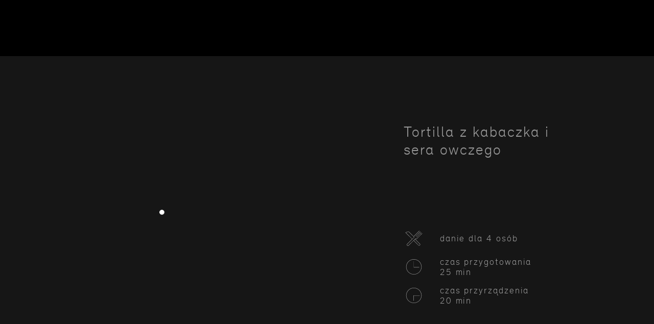

--- FILE ---
content_type: text/html; charset=UTF-8
request_url: https://pascalbrodnicki.pl/przepis/tortilla-z-kabaczka-sera-owczego/
body_size: 21452
content:
<!DOCTYPE html>
<html lang="pl-PL" prefix="og: http://ogp.me/ns#">
<head>
<meta charset="UTF-8">
<meta name="viewport" content="width=device-width, initial-scale=1">
<link rel="profile" href="http://gmpg.org/xfn/11">
<link rel="pingback" href="https://pascalbrodnicki.pl/xmlrpc.php">



<link rel="apple-touch-icon" sizes="57x57" href="/apple-icon-57x57.png">
<link rel="apple-touch-icon" sizes="60x60" href="/apple-icon-60x60.png">
<link rel="apple-touch-icon" sizes="72x72" href="/apple-icon-72x72.png">
<link rel="apple-touch-icon" sizes="76x76" href="/apple-icon-76x76.png">
<link rel="apple-touch-icon" sizes="114x114" href="/apple-icon-114x114.png">
<link rel="apple-touch-icon" sizes="120x120" href="/apple-icon-120x120.png">
<link rel="apple-touch-icon" sizes="144x144" href="/apple-icon-144x144.png">
<link rel="apple-touch-icon" sizes="152x152" href="/apple-icon-152x152.png">
<link rel="apple-touch-icon" sizes="180x180" href="/apple-icon-180x180.png">
<link rel="icon" type="image/png" sizes="192x192"  href="/android-icon-192x192.png">
<link rel="icon" type="image/png" sizes="32x32" href="/favicon-32x32.png">
<link rel="icon" type="image/png" sizes="96x96" href="/favicon-96x96.png">
<link rel="icon" type="image/png" sizes="16x16" href="/favicon-16x16.png">
<link rel="manifest" href="/manifest.json">
<meta name="msapplication-TileColor" content="#ffffff">
<meta name="msapplication-TileImage" content="/ms-icon-144x144.png">
<meta name="theme-color" content="#ffffff">


<!-- This site is optimized with the Yoast SEO plugin v4.1 - https://yoast.com/wordpress/plugins/seo/ -->
<title>Tortilla z kabaczka i sera owczego - Pascal Brodnicki | Oficjalna strona z moimi przepisami, filmami i poradami</title>
<meta name="description" content="W moim kulinarnym świecie znajdziesz mnóstwo ciekawych, a zarazem prostych i inspirujących przepisów, by bawić się gotowaniem. Zacznij już dziś!"/>
<meta name="robots" content="noodp"/>
<link rel="canonical" href="https://pascalbrodnicki.pl/przepis/tortilla-z-kabaczka-sera-owczego/" />
<meta property="og:locale" content="pl_PL" />
<meta property="og:type" content="article" />
<meta property="og:image:width" content="400" />
<meta property="og:image:height" content="600" />
<meta property="og:title" content="Tortilla z kabaczka i sera owczego" />
<meta property="og:description" content="W moim kulinarnym świecie znajdziesz mnóstwo ciekawych, a zarazem prostych i inspirujących przepisów, by bawić się gotowaniem. Zacznij już dziś!" />
<meta property="og:url" content="https://pascalbrodnicki.pl/przepis/tortilla-z-kabaczka-sera-owczego/" />
<meta property="og:site_name" content="Pascal Brodnicki | Oficjalna strona z moimi przepisami, filmami i poradami" />
<meta property="article:publisher" content="https://www.facebook.com/Pascal-Brodnicki-151237078233994/" />
<meta property="og:image" content="https://pascalbrodnicki.pl/wp-content/uploads/2016/05/27_tortilla_kabaczek_ser_owczy-400x600.jpg" />
<meta name="twitter:card" content="summary_large_image" />
<meta name="twitter:description" content="W moim kulinarnym świecie znajdziesz mnóstwo ciekawych, a zarazem prostych i inspirujących przepisów, by bawić się gotowaniem. Zacznij już dziś!" />
<meta name="twitter:title" content="Tortilla z kabaczka i sera owczego" />
<meta name="twitter:site" content="@PascalBrodnicki" />
<meta name="twitter:image" content="https://pascalbrodnicki.pl/wp-content/uploads/2016/05/27_tortilla_kabaczek_ser_owczy-400x600.jpg" />
<meta name="twitter:creator" content="@PascalBrodnicki" />
<!-- / Yoast SEO plugin. -->

<link rel='dns-prefetch' href='//pascalbrodnicki.pl' />
<link rel='dns-prefetch' href='//s.w.org' />
<link rel="alternate" type="application/rss+xml" title="Pascal Brodnicki | Oficjalna strona z moimi przepisami, filmami i poradami &raquo; Kanał z wpisami" href="https://pascalbrodnicki.pl/feed/" />
<link rel="alternate" type="application/rss+xml" title="Pascal Brodnicki | Oficjalna strona z moimi przepisami, filmami i poradami &raquo; Kanał z komentarzami" href="https://pascalbrodnicki.pl/comments/feed/" />
<link rel='stylesheet' id='pascal-components-style-css'  href='https://pascalbrodnicki.pl/wp-content/themes/pascal-components/style.css?ver=4.7.1' type='text/css' media='all' />
<link rel='stylesheet' id='global-css'  href='https://pascalbrodnicki.pl/build/pascal-styles-a2fc6479.css?ver=4.7.1' type='text/css' media='all' />
<script type='text/javascript' src='https://pascalbrodnicki.pl/wp-includes/js/jquery/jquery.js?ver=1.12.4'></script>
<script type='text/javascript' src='https://pascalbrodnicki.pl/wp-includes/js/jquery/jquery-migrate.min.js?ver=1.4.1'></script>
<link rel='https://api.w.org/' href='https://pascalbrodnicki.pl/wp-json/' />
<link rel="alternate" type="application/json+oembed" href="https://pascalbrodnicki.pl/wp-json/oembed/1.0/embed?url=https%3A%2F%2Fpascalbrodnicki.pl%2Fprzepis%2Ftortilla-z-kabaczka-sera-owczego%2F" />
<link rel="alternate" type="text/xml+oembed" href="https://pascalbrodnicki.pl/wp-json/oembed/1.0/embed?url=https%3A%2F%2Fpascalbrodnicki.pl%2Fprzepis%2Ftortilla-z-kabaczka-sera-owczego%2F&#038;format=xml" />

<style type="text/css" media="screen">
  html { margin-top: 0 !important; }
  * html body { margin-top: 0 !important; }
  @media screen and ( max-width: 782px ) {
    html { margin-top: 0 !important; }
    * html body { margin-top: 0 !important; }
  }
</style>

<script type="text/javascript">
  if (typeof window.pscl === 'undefined') {
    window.pscl = {};
  }

  (function(window,undefined){"use strict";var LIBVERSION="0.7.10",EMPTY="",UNKNOWN="?",FUNC_TYPE="function",UNDEF_TYPE="undefined",OBJ_TYPE="object",STR_TYPE="string",MAJOR="major",MODEL="model",NAME="name",TYPE="type",VENDOR="vendor",VERSION="version",ARCHITECTURE="architecture",CONSOLE="console",MOBILE="mobile",TABLET="tablet",SMARTTV="smarttv",WEARABLE="wearable",EMBEDDED="embedded";var util={extend:function(regexes,extensions){var margedRegexes={};for(var i in regexes){if(extensions[i]&&extensions[i].length%2===0){margedRegexes[i]=extensions[i].concat(regexes[i])}else{margedRegexes[i]=regexes[i]}}return margedRegexes},has:function(str1,str2){if(typeof str1==="string"){return str2.toLowerCase().indexOf(str1.toLowerCase())!==-1}else{return false}},lowerize:function(str){return str.toLowerCase()},major:function(version){return typeof version===STR_TYPE?version.split(".")[0]:undefined}};var mapper={rgx:function(){var result,i=0,j,k,p,q,matches,match,args=arguments;while(i<args.length&&!matches){var regex=args[i],props=args[i+1];if(typeof result===UNDEF_TYPE){result={};for(p in props){if(props.hasOwnProperty(p)){q=props[p];if(typeof q===OBJ_TYPE){result[q[0]]=undefined}else{result[q]=undefined}}}}j=k=0;while(j<regex.length&&!matches){matches=regex[j++].exec(this.getUA());if(!!matches){for(p=0;p<props.length;p++){match=matches[++k];q=props[p];if(typeof q===OBJ_TYPE&&q.length>0){if(q.length==2){if(typeof q[1]==FUNC_TYPE){result[q[0]]=q[1].call(this,match)}else{result[q[0]]=q[1]}}else if(q.length==3){if(typeof q[1]===FUNC_TYPE&&!(q[1].exec&&q[1].test)){result[q[0]]=match?q[1].call(this,match,q[2]):undefined}else{result[q[0]]=match?match.replace(q[1],q[2]):undefined}}else if(q.length==4){result[q[0]]=match?q[3].call(this,match.replace(q[1],q[2])):undefined}}else{result[q]=match?match:undefined}}}}i+=2}return result},str:function(str,map){for(var i in map){if(typeof map[i]===OBJ_TYPE&&map[i].length>0){for(var j=0;j<map[i].length;j++){if(util.has(map[i][j],str)){return i===UNKNOWN?undefined:i}}}else if(util.has(map[i],str)){return i===UNKNOWN?undefined:i}}return str}};var maps={browser:{oldsafari:{version:{"1.0":"/8",1.2:"/1",1.3:"/3","2.0":"/412","2.0.2":"/416","2.0.3":"/417","2.0.4":"/419","?":"/"}}},device:{amazon:{model:{"Fire Phone":["SD","KF"]}},sprint:{model:{"Evo Shift 4G":"7373KT"},vendor:{HTC:"APA",Sprint:"Sprint"}}},os:{windows:{version:{ME:"4.90","NT 3.11":"NT3.51","NT 4.0":"NT4.0",2000:"NT 5.0",XP:["NT 5.1","NT 5.2"],Vista:"NT 6.0",7:"NT 6.1",8:"NT 6.2",8.1:"NT 6.3",10:["NT 6.4","NT 10.0"],RT:"ARM"}}}};var regexes={browser:[[/(opera\smini)\/([\w\.-]+)/i,/(opera\s[mobiletab]+).+version\/([\w\.-]+)/i,/(opera).+version\/([\w\.]+)/i,/(opera)[\/\s]+([\w\.]+)/i],[NAME,VERSION],[/(OPiOS)[\/\s]+([\w\.]+)/i],[[NAME,"Opera Mini"],VERSION],[/\s(opr)\/([\w\.]+)/i],[[NAME,"Opera"],VERSION],[/(kindle)\/([\w\.]+)/i,/(lunascape|maxthon|netfront|jasmine|blazer)[\/\s]?([\w\.]+)*/i,/(avant\s|iemobile|slim|baidu)(?:browser)?[\/\s]?([\w\.]*)/i,/(?:ms|\()(ie)\s([\w\.]+)/i,/(rekonq)\/([\w\.]+)*/i,/(chromium|flock|rockmelt|midori|epiphany|silk|skyfire|ovibrowser|bolt|iron|vivaldi|iridium|phantomjs)\/([\w\.-]+)/i],[NAME,VERSION],[/(trident).+rv[:\s]([\w\.]+).+like\sgecko/i],[[NAME,"IE"],VERSION],[/(edge)\/((\d+)?[\w\.]+)/i],[NAME,VERSION],[/(yabrowser)\/([\w\.]+)/i],[[NAME,"Yandex"],VERSION],[/(comodo_dragon)\/([\w\.]+)/i],[[NAME,/_/g," "],VERSION],[/(chrome|omniweb|arora|[tizenoka]{5}\s?browser)\/v?([\w\.]+)/i,/(qqbrowser)[\/\s]?([\w\.]+)/i],[NAME,VERSION],[/(uc\s?browser)[\/\s]?([\w\.]+)/i,/ucweb.+(ucbrowser)[\/\s]?([\w\.]+)/i,/JUC.+(ucweb)[\/\s]?([\w\.]+)/i],[[NAME,"UCBrowser"],VERSION],[/(dolfin)\/([\w\.]+)/i],[[NAME,"Dolphin"],VERSION],[/((?:android.+)crmo|crios)\/([\w\.]+)/i],[[NAME,"Chrome"],VERSION],[/XiaoMi\/MiuiBrowser\/([\w\.]+)/i],[VERSION,[NAME,"MIUI Browser"]],[/android.+version\/([\w\.]+)\s+(?:mobile\s?safari|safari)/i],[VERSION,[NAME,"Android Browser"]],[/FBAV\/([\w\.]+);/i],[VERSION,[NAME,"Facebook"]],[/fxios\/([\w\.-]+)/i],[VERSION,[NAME,"Firefox"]],[/version\/([\w\.]+).+?mobile\/\w+\s(safari)/i],[VERSION,[NAME,"Mobile Safari"]],[/version\/([\w\.]+).+?(mobile\s?safari|safari)/i],[VERSION,NAME],[/webkit.+?(mobile\s?safari|safari)(\/[\w\.]+)/i],[NAME,[VERSION,mapper.str,maps.browser.oldsafari.version]],[/(konqueror)\/([\w\.]+)/i,/(webkit|khtml)\/([\w\.]+)/i],[NAME,VERSION],[/(navigator|netscape)\/([\w\.-]+)/i],[[NAME,"Netscape"],VERSION],[/(swiftfox)/i,/(icedragon|iceweasel|camino|chimera|fennec|maemo\sbrowser|minimo|conkeror)[\/\s]?([\w\.\+]+)/i,/(firefox|seamonkey|k-meleon|icecat|iceape|firebird|phoenix)\/([\w\.-]+)/i,/(mozilla)\/([\w\.]+).+rv\:.+gecko\/\d+/i,/(polaris|lynx|dillo|icab|doris|amaya|w3m|netsurf|sleipnir)[\/\s]?([\w\.]+)/i,/(links)\s\(([\w\.]+)/i,/(gobrowser)\/?([\w\.]+)*/i,/(ice\s?browser)\/v?([\w\._]+)/i,/(mosaic)[\/\s]([\w\.]+)/i],[NAME,VERSION]],cpu:[[/(?:(amd|x(?:(?:86|64)[_-])?|wow|win)64)[;\)]/i],[[ARCHITECTURE,"amd64"]],[/(ia32(?=;))/i],[[ARCHITECTURE,util.lowerize]],[/((?:i[346]|x)86)[;\)]/i],[[ARCHITECTURE,"ia32"]],[/windows\s(ce|mobile);\sppc;/i],[[ARCHITECTURE,"arm"]],[/((?:ppc|powerpc)(?:64)?)(?:\smac|;|\))/i],[[ARCHITECTURE,/ower/,"",util.lowerize]],[/(sun4\w)[;\)]/i],[[ARCHITECTURE,"sparc"]],[/((?:avr32|ia64(?=;))|68k(?=\))|arm(?:64|(?=v\d+;))|(?=atmel\s)avr|(?:irix|mips|sparc)(?:64)?(?=;)|pa-risc)/i],[[ARCHITECTURE,util.lowerize]]],device:[[/\((ipad|playbook);[\w\s\);-]+(rim|apple)/i],[MODEL,VENDOR,[TYPE,TABLET]],[/applecoremedia\/[\w\.]+ \((ipad)/],[MODEL,[VENDOR,"Apple"],[TYPE,TABLET]],[/(apple\s{0,1}tv)/i],[[MODEL,"Apple TV"],[VENDOR,"Apple"]],[/(archos)\s(gamepad2?)/i,/(hp).+(touchpad)/i,/(kindle)\/([\w\.]+)/i,/\s(nook)[\w\s]+build\/(\w+)/i,/(dell)\s(strea[kpr\s\d]*[\dko])/i],[VENDOR,MODEL,[TYPE,TABLET]],[/(kf[A-z]+)\sbuild\/[\w\.]+.*silk\//i],[MODEL,[VENDOR,"Amazon"],[TYPE,TABLET]],[/(sd|kf)[0349hijorstuw]+\sbuild\/[\w\.]+.*silk\//i],[[MODEL,mapper.str,maps.device.amazon.model],[VENDOR,"Amazon"],[TYPE,MOBILE]],[/\((ip[honed|\s\w*]+);.+(apple)/i],[MODEL,VENDOR,[TYPE,MOBILE]],[/\((ip[honed|\s\w*]+);/i],[MODEL,[VENDOR,"Apple"],[TYPE,MOBILE]],[/(blackberry)[\s-]?(\w+)/i,/(blackberry|benq|palm(?=\-)|sonyericsson|acer|asus|dell|huawei|meizu|motorola|polytron)[\s_-]?([\w-]+)*/i,/(hp)\s([\w\s]+\w)/i,/(asus)-?(\w+)/i],[VENDOR,MODEL,[TYPE,MOBILE]],[/\(bb10;\s(\w+)/i],[MODEL,[VENDOR,"BlackBerry"],[TYPE,MOBILE]],[/android.+(transfo[prime\s]{4,10}\s\w+|eeepc|slider\s\w+|nexus 7)/i],[MODEL,[VENDOR,"Asus"],[TYPE,TABLET]],[/(sony)\s(tablet\s[ps])\sbuild\//i,/(sony)?(?:sgp.+)\sbuild\//i],[[VENDOR,"Sony"],[MODEL,"Xperia Tablet"],[TYPE,TABLET]],[/(?:sony)?(?:(?:(?:c|d)\d{4})|(?:so[-l].+))\sbuild\//i],[[VENDOR,"Sony"],[MODEL,"Xperia Phone"],[TYPE,MOBILE]],[/\s(ouya)\s/i,/(nintendo)\s([wids3u]+)/i],[VENDOR,MODEL,[TYPE,CONSOLE]],[/android.+;\s(shield)\sbuild/i],[MODEL,[VENDOR,"Nvidia"],[TYPE,CONSOLE]],[/(playstation\s[34portablevi]+)/i],[MODEL,[VENDOR,"Sony"],[TYPE,CONSOLE]],[/(sprint\s(\w+))/i],[[VENDOR,mapper.str,maps.device.sprint.vendor],[MODEL,mapper.str,maps.device.sprint.model],[TYPE,MOBILE]],[/(lenovo)\s?(S(?:5000|6000)+(?:[-][\w+]))/i],[VENDOR,MODEL,[TYPE,TABLET]],[/(htc)[;_\s-]+([\w\s]+(?=\))|\w+)*/i,/(zte)-(\w+)*/i,/(alcatel|geeksphone|huawei|lenovo|nexian|panasonic|(?=;\s)sony)[_\s-]?([\w-]+)*/i],[VENDOR,[MODEL,/_/g," "],[TYPE,MOBILE]],[/(nexus\s9)/i],[MODEL,[VENDOR,"HTC"],[TYPE,TABLET]],[/[\s\(;](xbox(?:\sone)?)[\s\);]/i],[MODEL,[VENDOR,"Microsoft"],[TYPE,CONSOLE]],[/(kin\.[onetw]{3})/i],[[MODEL,/\./g," "],[VENDOR,"Microsoft"],[TYPE,MOBILE]],[/\s(milestone|droid(?:[2-4x]|\s(?:bionic|x2|pro|razr))?(:?\s4g)?)[\w\s]+build\//i,/mot[\s-]?(\w+)*/i,/(XT\d{3,4}) build\//i,/(nexus\s[6])/i],[MODEL,[VENDOR,"Motorola"],[TYPE,MOBILE]],[/android.+\s(mz60\d|xoom[\s2]{0,2})\sbuild\//i],[MODEL,[VENDOR,"Motorola"],[TYPE,TABLET]],[/android.+((sch-i[89]0\d|shw-m380s|gt-p\d{4}|gt-n8000|sgh-t8[56]9|nexus 10))/i,/((SM-T\w+))/i],[[VENDOR,"Samsung"],MODEL,[TYPE,TABLET]],[/((s[cgp]h-\w+|gt-\w+|galaxy\snexus|sm-n900))/i,/(sam[sung]*)[\s-]*(\w+-?[\w-]*)*/i,/sec-((sgh\w+))/i],[[VENDOR,"Samsung"],MODEL,[TYPE,MOBILE]],[/(samsung);smarttv/i],[VENDOR,MODEL,[TYPE,SMARTTV]],[/\(dtv[\);].+(aquos)/i],[MODEL,[VENDOR,"Sharp"],[TYPE,SMARTTV]],[/sie-(\w+)*/i],[MODEL,[VENDOR,"Siemens"],[TYPE,MOBILE]],[/(maemo|nokia).*(n900|lumia\s\d+)/i,/(nokia)[\s_-]?([\w-]+)*/i],[[VENDOR,"Nokia"],MODEL,[TYPE,MOBILE]],[/android\s3\.[\s\w;-]{10}(a\d{3})/i],[MODEL,[VENDOR,"Acer"],[TYPE,TABLET]],[/android\s3\.[\s\w;-]{10}(lg?)-([06cv9]{3,4})/i],[[VENDOR,"LG"],MODEL,[TYPE,TABLET]],[/(lg) netcast\.tv/i],[VENDOR,MODEL,[TYPE,SMARTTV]],[/(nexus\s[45])/i,/lg[e;\s\/-]+(\w+)*/i],[MODEL,[VENDOR,"LG"],[TYPE,MOBILE]],[/android.+(ideatab[a-z0-9\-\s]+)/i],[MODEL,[VENDOR,"Lenovo"],[TYPE,TABLET]],[/linux;.+((jolla));/i],[VENDOR,MODEL,[TYPE,MOBILE]],[/((pebble))app\/[\d\.]+\s/i],[VENDOR,MODEL,[TYPE,WEARABLE]],[/android.+;\s(glass)\s\d/i],[MODEL,[VENDOR,"Google"],[TYPE,WEARABLE]],[/android.+(\w+)\s+build\/hm\1/i,/android.+(hm[\s\-_]*note?[\s_]*(?:\d\w)?)\s+build/i,/android.+(mi[\s\-_]*(?:one|one[\s_]plus)?[\s_]*(?:\d\w)?)\s+build/i],[[MODEL,/_/g," "],[VENDOR,"Xiaomi"],[TYPE,MOBILE]],[/\s(tablet)[;\/\s]/i,/\s(mobile)[;\/\s]/i],[[TYPE,util.lowerize],VENDOR,MODEL]],engine:[[/windows.+\sedge\/([\w\.]+)/i],[VERSION,[NAME,"EdgeHTML"]],[/(presto)\/([\w\.]+)/i,/(webkit|trident|netfront|netsurf|amaya|lynx|w3m)\/([\w\.]+)/i,/(khtml|tasman|links)[\/\s]\(?([\w\.]+)/i,/(icab)[\/\s]([23]\.[\d\.]+)/i],[NAME,VERSION],[/rv\:([\w\.]+).*(gecko)/i],[VERSION,NAME]],os:[[/microsoft\s(windows)\s(vista|xp)/i],[NAME,VERSION],[/(windows)\snt\s6\.2;\s(arm)/i,/(windows\sphone(?:\sos)*|windows\smobile|windows)[\s\/]?([ntce\d\.\s]+\w)/i],[NAME,[VERSION,mapper.str,maps.os.windows.version]],[/(win(?=3|9|n)|win\s9x\s)([nt\d\.]+)/i],[[NAME,"Windows"],[VERSION,mapper.str,maps.os.windows.version]],[/\((bb)(10);/i],[[NAME,"BlackBerry"],VERSION],[/(blackberry)\w*\/?([\w\.]+)*/i,/(tizen)[\/\s]([\w\.]+)/i,/(android|webos|palm\sos|qnx|bada|rim\stablet\sos|meego|contiki)[\/\s-]?([\w\.]+)*/i,/linux;.+(sailfish);/i],[NAME,VERSION],[/(symbian\s?os|symbos|s60(?=;))[\/\s-]?([\w\.]+)*/i],[[NAME,"Symbian"],VERSION],[/\((series40);/i],[NAME],[/mozilla.+\(mobile;.+gecko.+firefox/i],[[NAME,"Firefox OS"],VERSION],[/(nintendo|playstation)\s([wids34portablevu]+)/i,/(mint)[\/\s\(]?(\w+)*/i,/(mageia|vectorlinux)[;\s]/i,/(joli|[kxln]?ubuntu|debian|[open]*suse|gentoo|(?=\s)arch|slackware|fedora|mandriva|centos|pclinuxos|redhat|zenwalk|linpus)[\/\s-]?([\w\.-]+)*/i,/(hurd|linux)\s?([\w\.]+)*/i,/(gnu)\s?([\w\.]+)*/i],[NAME,VERSION],[/(cros)\s[\w]+\s([\w\.]+\w)/i],[[NAME,"Chromium OS"],VERSION],[/(sunos)\s?([\w\.]+\d)*/i],[[NAME,"Solaris"],VERSION],[/\s([frentopc-]{0,4}bsd|dragonfly)\s?([\w\.]+)*/i],[NAME,VERSION],[/(ip[honead]+)(?:.*os\s([\w]+)*\slike\smac|;\sopera)/i],[[NAME,"iOS"],[VERSION,/_/g,"."]],[/(mac\sos\sx)\s?([\w\s\.]+\w)*/i,/(macintosh|mac(?=_powerpc)\s)/i],[[NAME,"Mac OS"],[VERSION,/_/g,"."]],[/((?:open)?solaris)[\/\s-]?([\w\.]+)*/i,/(haiku)\s(\w+)/i,/(aix)\s((\d)(?=\.|\)|\s)[\w\.]*)*/i,/(plan\s9|minix|beos|os\/2|amigaos|morphos|risc\sos|openvms)/i,/(unix)\s?([\w\.]+)*/i],[NAME,VERSION]]};var UAParser=function(uastring,extensions){if(!(this instanceof UAParser)){return new UAParser(uastring,extensions).getResult()}var ua=uastring||(window&&window.navigator&&window.navigator.userAgent?window.navigator.userAgent:EMPTY);var rgxmap=extensions?util.extend(regexes,extensions):regexes;this.getBrowser=function(){var browser=mapper.rgx.apply(this,rgxmap.browser);browser.major=util.major(browser.version);return browser};this.getCPU=function(){return mapper.rgx.apply(this,rgxmap.cpu)};this.getDevice=function(){return mapper.rgx.apply(this,rgxmap.device)};this.getEngine=function(){return mapper.rgx.apply(this,rgxmap.engine)};this.getOS=function(){return mapper.rgx.apply(this,rgxmap.os)};this.getResult=function(){return{ua:this.getUA(),browser:this.getBrowser(),engine:this.getEngine(),os:this.getOS(),device:this.getDevice(),cpu:this.getCPU()}};this.getUA=function(){return ua};this.setUA=function(uastring){ua=uastring;return this};return this};UAParser.VERSION=LIBVERSION;UAParser.BROWSER={NAME:NAME,MAJOR:MAJOR,VERSION:VERSION};UAParser.CPU={ARCHITECTURE:ARCHITECTURE};UAParser.DEVICE={MODEL:MODEL,VENDOR:VENDOR,TYPE:TYPE,CONSOLE:CONSOLE,MOBILE:MOBILE,SMARTTV:SMARTTV,TABLET:TABLET,WEARABLE:WEARABLE,EMBEDDED:EMBEDDED};UAParser.ENGINE={NAME:NAME,VERSION:VERSION};UAParser.OS={NAME:NAME,VERSION:VERSION};if(typeof exports!==UNDEF_TYPE){if(typeof module!==UNDEF_TYPE&&module.exports){exports=module.exports=UAParser}exports.UAParser=UAParser}else{if(typeof define===FUNC_TYPE&&define.amd){define("ua-parser-js",[],function(){return UAParser})}else{window.UAParser=UAParser}}var $=window.jQuery||window.Zepto;if(typeof $!==UNDEF_TYPE){var parser=new UAParser;$.ua=parser.getResult();$.ua.get=function(){return parser.getUA()};$.ua.set=function(uastring){parser.setUA(uastring);var result=parser.getResult();for(var prop in result){$.ua[prop]=result[prop]}}}})(typeof window==="object"?window:this);

  window.pscl.uaParser = new UAParser();
</script>

<style>

    .pscl-js__image-loading {
      will-change: opacity;
    }
    @keyframes pscl__animation__dot--pulse {
      0% {
        -webkit-transform: scale(1);
                transform: scale(1);
      }
      50% {
        -webkit-transform: scale(1.3);
                transform: scale(1.3);
      }
      100% {
        -webkit-transform: scale(1);
                transform: scale(1);
      }
    }
    @-webkit-keyframes pscl__animation__dot--pulse {
      0% {
        -webkit-transform: scale(1);
                transform: scale(1);
      }
      50% {
        -webkit-transform: scale(1.3);
                transform: scale(1.3);
      }
      100% {
        -webkit-transform: scale(1);
                transform: scale(1);
      }
    }
    .pscl-js__image-loading--active {
      background-size: 0% 0% !important;
      position: relative !important;
    }
    .pscl-js__image-loading--active:after {
      position: absolute;
      left: 0;
      right: 0;
      bottom: 0;
      top: 0;
      margin: auto;
      color: #fff;
      width: auto;
      height: 3.8rem;
      font-size: 5rem;
      font-family: serif;
      content: '.';
      line-height: 1rem;
      text-align: center;
      text-indent: -0.3rem;
      -webkit-animation-name: pscl__animation__dot--pulse;
              animation-name: pscl__animation__dot--pulse;
      -webkit-animation-duration: 1s;
              animation-duration: 1s;
      -webkit-animation-iteration-count: infinite;
              animation-iteration-count: infinite;
    }
    @keyframes pscl__animation__fade-in {
      0% {
        opacity: 0;
      }
      100% {
        opacity: 1;
      }
    }
    @-webkit-keyframes pscl__animation__fade-in {
      0% {
        opacity: 0;
      }
      100% {
        opacity: 1;
      }
    }

    /* .pscl-js__image-loading--loaded {
      -webkit-animation-name: pscl__animation__fade-in;
              animation-name: pscl__animation__fade-in;
      -webkit-animation-duration: 1s;
              animation-duration: 1s;
     }*/

    @font-face {
      font-family: 'relevantlight';
      src: url('https://pascalbrodnicki.pl/fonts/relevant-light-webfont.eot');
      src: url('https://pascalbrodnicki.pl/fonts/relevant-light-webfont.eot?#iefix') format('embedded-opentype'),
      url('https://pascalbrodnicki.pl/fonts/relevant-light-webfont.woff2') format('woff2'),
      url('https://pascalbrodnicki.pl/fonts/relevant-light-webfont.woff') format('woff'),
      url('https://pascalbrodnicki.pl/fonts/relevant-light-webfont.ttf') format('truetype');
      font-weight: normal;
      font-style: normal;
    }
</style>


</head>

<body class="przepis-template-default single single-przepis postid-570">


<script type="text/javascript">
  (function() {
    var device = window.pscl.uaParser.getDevice();

    if (device.model || device.vendor || device.type) {
      window.pscl.isDevice = false;
      document.getElementsByTagName('body')[0].classList.add('pscl-is-mobile-device');
    } else {
      window.pscl.isDevice = true;
    }

    (function(){
      // Credit: http://davidbcalhoun.com/2010/dealing-with-device-orientation/
      var supportsOrientation = (typeof window.orientation == 'number' && typeof window.onorientationchange == 'object');
      var HTMLNode = document.body.parentNode;
      var updateOrientation = function() {
        if(supportsOrientation) {
          updateOrientation = function() {
            var orientation = window.orientation;

            switch(orientation) {
              case 90: case -90:
                orientation = 'landscape';
              break;
              default:
                orientation = 'portrait';
            }
            // console.log(orientation);
            HTMLNode.setAttribute('class', orientation);
          }
        } else {
          updateOrientation = function() {
            var orientation = (window.innerWidth > window.innerHeight) ? 'landscape': 'portrait';
            HTMLNode.setAttribute('class', orientation);
          }
        }

        updateOrientation();
      }
      var init = function() {
        updateOrientation();
        console.log(window.innerWidth);
        if(supportsOrientation) {
          window.addEventListener('orientationchange', updateOrientation, false);
        } else {
          setInterval(updateOrientation, 2000);
        }

      }
      window.addEventListener('DOMContentLoaded', init, false);
    })();

  }());
</script>

<div id="page" class="site">
	<a class="skip-link screen-reader-text" href="#content">Skip to content</a>

	<header id="masthead" class="site-header pscl-limit-width pscl-sticky-menu" role="banner">
    <h1 class="site-title">
        <a href="https://pascalbrodnicki.pl/" rel="home">
            Pascal Brodnicki | Oficjalna strona z moimi przepisami, filmami i poradami        </a>
    </h1>

		

<nav id="site-navigation" class="main-navigation" role="navigation">
    <div class="site-navigation__main-pages">
        <div class="menu-glowne-menu-nawigacyjne-container"><ul id="top-menu" class="menu"><li id="menu-item-208" class="menu-item menu-item-type-post_type menu-item-object-page menu-item-208"><a href="https://pascalbrodnicki.pl/przepisy/">Przepisy</a></li>
<li id="menu-item-523" class="menu-item menu-item-type-post_type menu-item-object-page menu-item-523"><a href="https://pascalbrodnicki.pl/video/">Video</a></li>
</ul></div>    </div>
    <div class="site-navigation__subpages">
                        <a href="https://pascalbrodnicki.pl/przepisy/sniadania">Śniadania</a>
                        <a href="https://pascalbrodnicki.pl/przepisy/przystawki">Przystawki</a>
                        <a href="https://pascalbrodnicki.pl/przepisy/zupy">Zupy</a>
                        <a href="https://pascalbrodnicki.pl/przepisy/salaty">Sałaty</a>
                        <a href="https://pascalbrodnicki.pl/przepisy/ryby-owoce-morza">Ryby / Owoce Morza</a>
                        <a href="https://pascalbrodnicki.pl/przepisy/mieso">Mięso</a>
                        <a href="https://pascalbrodnicki.pl/przepisy/wegetarianskie-2">Wegetariańskie</a>
                        <a href="https://pascalbrodnicki.pl/przepisy/desery">Desery</a>
        
                    <a href="https://pascalbrodnicki.pl/teoria/spizarnia">Spiżarnia</a>
                    <a href="https://pascalbrodnicki.pl/teoria/przyprawy-i-ziola">Przyprawy i zioła</a>
                    <a href="https://pascalbrodnicki.pl/teoria/makaron">Makaron</a>
                    <a href="https://pascalbrodnicki.pl/teoria/ryz">Ryż</a>
                    <a href="https://pascalbrodnicki.pl/teoria/zboza">Zboża</a>
                    <a href="https://pascalbrodnicki.pl/teoria/miod">Miód</a>
                    <a href="https://pascalbrodnicki.pl/teoria/owoce">Owoce</a>
                    <a href="https://pascalbrodnicki.pl/teoria/warzywa">Warzywa</a>
                    <a href="https://pascalbrodnicki.pl/teoria/przechowywalnia">Przechowywalnia</a>
                    <a href="https://pascalbrodnicki.pl/teoria/kalendarz">Kalendarz</a>
                    <a href="https://pascalbrodnicki.pl/teoria/mieso">Mięso</a>
                    <a href="https://pascalbrodnicki.pl/teoria/ryby-owoce-morza">Ryby / Owoce Morza</a>
            </div>

    <script type="text/javascript">
        window.pscl.siteUrl        = "https:\/\/pascalbrodnicki.pl";
        window.pscl.navigationData = {"recipes":[{"status":"publish","url":"https:\/\/pascalbrodnicki.pl\/przepisy\/sniadania","slug":"sniadania","title":"\u015aniadania","icon_name":"sniadania"},{"status":"publish","url":"https:\/\/pascalbrodnicki.pl\/przepisy\/przystawki","slug":"przystawki","title":"Przystawki","icon_name":"przystawki"},{"status":"publish","url":"https:\/\/pascalbrodnicki.pl\/przepisy\/zupy","slug":"zupy","title":"Zupy","icon_name":"zupy"},{"status":"publish","url":"https:\/\/pascalbrodnicki.pl\/przepisy\/salaty","slug":"salaty","title":"Sa\u0142aty","icon_name":"salaty"},{"status":"publish","url":"https:\/\/pascalbrodnicki.pl\/przepisy\/ryby-owoce-morza","slug":"ryby-owoce-morza","title":"Ryby \/ Owoce Morza","icon_name":"ryby"},{"status":"publish","url":"https:\/\/pascalbrodnicki.pl\/przepisy\/mieso","slug":"mieso","title":"Mi\u0119so","icon_name":"mieso"},{"status":"publish","url":"https:\/\/pascalbrodnicki.pl\/przepisy\/wegetarianskie-2","slug":"wegetarianskie-2","title":"Wegetaria\u0144skie","icon_name":"wege"},{"status":"publish","url":"https:\/\/pascalbrodnicki.pl\/przepisy\/desery","slug":"desery","title":"Desery","icon_name":"desery"}],"theories":[{"status":"draft","url":"https:\/\/pascalbrodnicki.pl\/teoria\/spizarnia","slug":"spizarnia","title":"Spi\u017carnia","icon_name":"spizarnia"},{"status":"publish","url":"https:\/\/pascalbrodnicki.pl\/teoria\/przyprawy-i-ziola","slug":"przyprawy-i-ziola","title":"Przyprawy i zio\u0142a","icon_name":"przyprawy"},{"status":"draft","url":"https:\/\/pascalbrodnicki.pl\/teoria\/makaron","slug":"makaron","title":"Makaron","icon_name":"makaron"},{"status":"draft","url":"https:\/\/pascalbrodnicki.pl\/teoria\/ryz","slug":"ryz","title":"Ry\u017c","icon_name":"ryz"},{"status":"draft","url":"https:\/\/pascalbrodnicki.pl\/teoria\/zboza","slug":"zboza","title":"Zbo\u017ca","icon_name":"zboza"},{"status":"draft","url":"https:\/\/pascalbrodnicki.pl\/teoria\/miod","slug":"miod","title":"Mi\u00f3d","icon_name":"miod"},{"status":"publish","url":"https:\/\/pascalbrodnicki.pl\/teoria\/owoce","slug":"owoce","title":"Owoce","icon_name":"owoce"},{"status":"publish","url":"https:\/\/pascalbrodnicki.pl\/teoria\/warzywa","slug":"warzywa","title":"Warzywa","icon_name":"salaty"},{"status":"draft","url":"https:\/\/pascalbrodnicki.pl\/teoria\/przechowywalnia","slug":"przechowywalnia","title":"Przechowywalnia","icon_name":"przechowywalnia"},{"status":"draft","url":"https:\/\/pascalbrodnicki.pl\/teoria\/kalendarz","slug":"kalendarz","title":"Kalendarz","icon_name":"kalendarz"},{"status":"draft","url":"https:\/\/pascalbrodnicki.pl\/teoria\/mieso","slug":"mieso","title":"Mi\u0119so","icon_name":"mieso"},{"status":"draft","url":"https:\/\/pascalbrodnicki.pl\/teoria\/ryby-owoce-morza","slug":"ryby-owoce-morza","title":"Ryby \/ Owoce Morza","icon_name":"ryby"}]};
    </script>
</nav>
	</header>
    <div class="pscl-content-container">
	   <div id="content" class="site-content">

<script>

    window.pscl_current_post_id = 570;

</script>

<div id="primary" class="content-area">
    <main id="main" class="site-main" role="main">

        <div class="pscl-print pscl-print__logo">
            <!-- Generator: Adobe Illustrator 18.1.1, SVG Export Plug-In . SVG Version: 6.00 Build 0)  -->
<svg version="1.1" id="Warstwa_1" xmlns="http://www.w3.org/2000/svg" xmlns:xlink="http://www.w3.org/1999/xlink" x="0px" y="0px"
	 viewBox="0 0 236.1 332.6" enable-background="new 0 0 236.1 332.6" xml:space="preserve">
<g>
	<path fill="#FFFFFF" d="M107.4,219.8L107.4,219.8c1-0.4,1.4-1.2,1.4-2.3c0-1.4-1-2.5-2.6-2.5h-4.8v8.9h2v-3.5h2
		c1,0,1.4,0.4,1.5,1.4c0.1,0.7,0.1,1.6,0.3,2.1h2c-0.3-0.5-0.3-1.5-0.4-2.1C108.7,221,108.4,220,107.4,219.8z M105.6,219.1h-2.1
		v-2.5h2.1c0.9,0,1.3,0.4,1.3,1.2C106.9,218.7,106.4,219.1,105.6,219.1z"/>
	<path fill="#FFFFFF" d="M93.8,264c2.7-4.9,4.1-10.8,4.1-17.6c0-6.9-2.3-15-7.9-21.6c-5.6-6.6-14.7-11.4-27.2-11.3H0.3l0,119.1h67
		c11.5,0,21.7-2.8,29.3-9.2c7.6-6.4,11.9-16.3,11.9-28.6c0-7.7-2.5-17.6-8.7-24.9C98.1,267.9,96.1,265.9,93.8,264z M90.7,316.4
		c-5.4,4.5-13.4,7-23.3,7H9.6V222.7h53.2c20.4,0.1,26.4,13.3,26.7,23.7c0,5.4-1,9.6-2.8,13.1c-4.8-2.4-10.5-3.9-17-3.9H17v52.7h32.6
		v-27.8h11.1c10.3,0,19.6-2.5,26.4-8.3c0.5-0.4,0.9-0.8,1.4-1.2c7.8,6.4,10.6,16.5,10.8,23.9C99.3,305.1,96,311.8,90.7,316.4z
		 M80.7,266.6c-4.8,3.6-11.6,5.5-20,5.5H41.2V300h-15v-35.1h43.5C73.9,264.9,77.5,265.5,80.7,266.6z"/>
	<path fill="#FFFFFF" d="M105.1,210.5c-5,0-9.1,4.1-9.1,9.1c0,5,4.1,9.1,9.1,9.1c5,0,9.1-4.1,9.1-9.1
		C114.2,214.6,110.1,210.5,105.1,210.5z M105.1,227.3c-4.2,0-7.7-3.4-7.7-7.7c0-4.3,3.5-7.7,7.7-7.7c4.2,0,7.7,3.4,7.7,7.7
		C112.8,223.9,109.3,227.3,105.1,227.3z"/>
	<path fill="#FFFFFF" d="M22.3,72.3c-2.3-1.9-5.9-2.9-10.8-2.9H0.2v32.2h7.2v-9h4.3c4.7,0,8.3-0.9,10.6-2.8c2.3-1.8,3.5-4.7,3.5-8.7
		C25.7,77.2,24.6,74.3,22.3,72.3z M17.1,85c-0.9,1-2.5,1.4-4.9,1.4H7.4V75.6h4.1c2.4,0,4.1,0.4,5.2,1.2s1.7,2.1,1.7,4
		C18.4,82.6,17.9,84,17.1,85z"/>
	<path fill="#FFFFFF" d="M41.7,102c2.5,0,4.8-0.8,6.7-2.4v2h7V76.9h-7v2.1c-1.8-1.7-4-2.5-6.5-2.5c-3.2,0-6,1.2-8.4,3.5
		c-2.4,2.3-3.6,5.4-3.6,9.2c0,3.8,1.2,7,3.5,9.3C35.7,100.8,38.5,102,41.7,102z M38.5,84.3c1.2-1.3,2.6-2,4.2-2s3,0.7,4.1,2
		c1.1,1.3,1.7,3,1.7,5s-0.6,3.7-1.7,4.9c-1.1,1.3-2.5,1.9-4.1,1.9c-1.6,0-3-0.6-4.2-1.9s-1.8-2.9-1.8-4.9
		C36.8,87.3,37.4,85.6,38.5,84.3z"/>
	<path fill="#FFFFFF" d="M74.3,96.2c-0.5,0.4-1.2,0.5-2.1,0.5c-2.9,0-5.7-1-8.2-3l-3,4.3c1.6,1.3,3.4,2.3,5.4,2.9c2,0.7,3.9,1,5.8,1
		c2.8,0,5-0.7,6.8-2.2c1.8-1.5,2.7-3.4,2.7-5.9s-0.9-4.2-2.6-5.2c-0.9-0.6-1.7-1-2.4-1.2c-0.7-0.3-1.8-0.6-3.3-1.1s-2.7-0.9-3.4-1.3
		c-0.7-0.4-1-0.9-1-1.5c0-1.2,1.1-1.7,3.2-1.7c2.1,0,4.3,0.7,6.4,2.2l2.6-4.6c-2.9-2-5.8-2.9-8.7-2.9s-5.3,0.7-7.1,2.2
		c-1.8,1.4-2.8,3.3-2.8,5.6c0,2.3,0.9,4,2.8,5.2c0.9,0.6,1.7,1,2.5,1.3c0.7,0.3,1.8,0.7,3.1,1.1c1.4,0.4,2.4,0.9,3.1,1.4
		c0.7,0.5,1.1,1,1.1,1.6C75.1,95.4,74.8,95.9,74.3,96.2z"/>
	<path fill="#FFFFFF" d="M99.5,102c3.7,0,7.2-1.7,10.4-5l-4.1-4.6c-1.8,2.3-3.9,3.5-6.2,3.5c-1.7,0-3.3-0.6-4.6-1.7s-2-2.8-2-4.9
		c0-2.1,0.6-3.7,2-4.9c1.3-1.2,2.9-1.8,4.7-1.8c1.1,0,2.3,0.3,3.4,0.8c1.2,0.5,2.1,1.3,2.9,2.2l3.6-4.7c-1.4-1.4-3-2.5-4.8-3.3
		c-1.8-0.7-3.6-1.1-5.4-1.1c-3.6,0-6.6,1.2-9.2,3.6c-2.6,2.4-3.9,5.5-3.9,9.3c0,3.8,1.3,6.9,3.8,9.2C92.7,100.8,95.8,102,99.5,102z"
		/>
	<path fill="#FFFFFF" d="M132.7,78.9c-1.8-1.7-4-2.5-6.5-2.5c-3.2,0-6,1.2-8.4,3.5c-2.4,2.3-3.6,5.4-3.6,9.2c0,3.8,1.2,7,3.5,9.3
		c2.4,2.4,5.1,3.5,8.3,3.5c2.5,0,4.8-0.8,6.7-2.4v2h7V76.9h-7V78.9z M131.1,94.2c-1.1,1.3-2.5,1.9-4.1,1.9s-3-0.6-4.2-1.9
		s-1.8-2.9-1.8-4.9c0-2,0.6-3.7,1.7-5c1.2-1.3,2.6-2,4.2-2s3,0.7,4.1,2c1.1,1.3,1.7,3,1.7,5S132.2,93,131.1,94.2z"/>
	<path fill="#FFFFFF" d="M159.9,94.2c-0.9,1.2-2,1.7-3.3,1.7c-0.7,0-1.3-0.3-1.8-0.8c-0.5-0.5-0.7-1.3-0.7-2.2V69.4h-6.9v23.9
		c0,2.7,0.8,4.8,2.5,6.4c1.6,1.6,3.6,2.3,6,2.3c2.4,0,4.6-1,6.8-2.9L159.9,94.2z"/>
	<path fill="#FFFFFF" d="M23.5,147.5c1.5-1.7,2.3-3.7,2.3-5.9c0-2-0.6-3.7-1.8-5.1c-1.2-1.4-2.8-2.3-4.8-2.7
		c0.6-0.2,0.9-0.4,1.1-0.5c0.2-0.1,0.6-0.4,1.2-0.8c1.6-1.2,2.4-3.1,2.4-5.6c0-2.1-0.7-4-2.2-5.6c-0.8-0.9-2-1.6-3.6-2.1
		c-1.6-0.5-3.5-0.8-5.6-0.8H0.1v32.2h14.1C18.6,150.5,21.7,149.5,23.5,147.5z M7.3,124.5h3.5c2.1,0,3.6,0.2,4.5,0.7
		c0.9,0.5,1.3,1.4,1.3,2.8c0,1.4-0.5,2.4-1.4,2.8c-1,0.4-2.4,0.6-4.4,0.6H7.3V124.5z M7.3,144.5v-7.4h4.2c2.4,0,4.1,0.2,5.2,0.7
		c1.1,0.5,1.6,1.5,1.6,2.9s-0.5,2.5-1.5,3c-1,0.5-2.6,0.8-4.6,0.8H7.3z"/>
	<path fill="#FFFFFF" d="M32,125.8v24.7h6.9v-10.7c0-2.4,0.5-4.3,1.5-5.8c1-1.5,2.5-2.2,4.6-2.2h1.3l0-6.5c-1.4,0-2.7,0.4-4.1,1.1
		c-1.3,0.7-2.4,1.6-3.3,2.6v-3.3H32z"/>
	<path fill="#FFFFFF" d="M53.7,129.1c-2.5,2.5-3.7,5.5-3.7,9.1c0,3.6,1.2,6.6,3.7,9.1s5.6,3.7,9.4,3.7c3.8,0,6.9-1.2,9.4-3.7
		c2.5-2.5,3.7-5.5,3.7-9.1c0-3.6-1.2-6.6-3.7-9.1c-2.5-2.5-5.6-3.7-9.4-3.7C59.3,125.4,56.2,126.6,53.7,129.1z M67.5,133.2
		c1.1,1.3,1.7,2.9,1.7,5s-0.6,3.7-1.7,4.9c-1.2,1.3-2.6,1.9-4.4,1.9c-1.8,0-3.3-0.6-4.4-1.9c-1.1-1.3-1.7-2.9-1.7-4.9s0.6-3.7,1.7-5
		c1.2-1.3,2.6-1.9,4.4-1.9C64.8,131.3,66.3,131.9,67.5,133.2z"/>
	<path fill="#FFFFFF" d="M84.2,147.2c2.3,2.5,4.9,3.7,7.8,3.7c2.9,0,5.4-1.2,7.3-3.6v3.3h6.9V118h-6.9v10.5
		c-1.9-2.1-4.4-3.2-7.4-3.2c-3,0-5.6,1.2-7.9,3.5c-2.2,2.3-3.4,5.4-3.4,9C80.7,141.6,81.9,144.7,84.2,147.2z M89.4,133.2
		c1.2-1.4,2.6-2,4.2-2s3,0.7,4.1,2c1.1,1.3,1.7,3,1.7,5c0,2-0.6,3.6-1.7,4.9c-1.1,1.3-2.5,1.9-4.1,1.9s-3-0.6-4.2-1.9
		s-1.8-2.9-1.8-4.9C87.7,136.2,88.2,134.5,89.4,133.2z"/>
	<path fill="#FFFFFF" d="M127.5,125.4c-2.6,0-5,1.1-7,3.2v-2.8h-6.9v24.7h6.9v-13.8c0-1.9,0.5-3.4,1.5-4.4c1-1,2.2-1.5,3.6-1.5
		c2.8,0,4.2,1.9,4.2,5.7v14h6.9v-15c0-3.1-0.9-5.5-2.6-7.4C132.3,126.3,130.1,125.4,127.5,125.4z"/>
	<rect x="143.8" y="125.8" fill="#FFFFFF" width="6.9" height="24.7"/>
	<path fill="#FFFFFF" d="M170,144.8c-1.7,0-3.3-0.6-4.6-1.7s-2-2.8-2-4.9c0-2.1,0.6-3.7,2-4.9c1.3-1.2,2.9-1.8,4.7-1.8
		c1.1,0,2.3,0.3,3.4,0.8c1.2,0.5,2.1,1.3,2.9,2.2l3.6-4.7c-1.4-1.4-3-2.5-4.8-3.3c-1.8-0.7-3.6-1.1-5.4-1.1c-3.6,0-6.6,1.2-9.2,3.6
		s-3.9,5.5-3.9,9.3c0,3.8,1.3,6.9,3.8,9.2c2.6,2.3,5.7,3.5,9.4,3.5c3.7,0,7.2-1.7,10.4-5l-4.1-4.6
		C174.4,143.6,172.3,144.8,170,144.8z"/>
	<polygon fill="#FFFFFF" points="209,125.7 200.4,125.7 192.7,133.9 192.7,118 185.8,118 185.8,150.5 192.7,150.5 192.7,143.4
		194.9,141.1 201.2,150.5 209.4,150.5 199.6,135.8 	"/>
	<rect x="214" y="125.8" fill="#FFFFFF" width="6.9" height="24.7"/>
	<circle fill="#FFFFFF" cx="232" cy="146.8" r="4.1"/>
	<path fill="#FFFFFF" d="M147.3,114.1c-1.1,0-2.1,0.4-2.9,1.2c-0.8,0.8-1.2,1.7-1.2,2.9s0.4,2.1,1.2,2.9c0.8,0.8,1.7,1.2,2.9,1.2
		c1.1,0,2.1-0.4,2.9-1.2c0.8-0.8,1.2-1.7,1.2-2.9s-0.4-2.1-1.2-2.9C149.4,114.5,148.4,114.1,147.3,114.1z"/>
	<path fill="#FFFFFF" d="M217.5,114.1c-1.1,0-2.1,0.4-2.9,1.2c-0.8,0.8-1.2,1.7-1.2,2.9s0.4,2.1,1.2,2.9c0.8,0.8,1.7,1.2,2.9,1.2
		c1.1,0,2.1-0.4,2.9-1.2c0.8-0.8,1.2-1.7,1.2-2.9s-0.4-2.1-1.2-2.9C219.6,114.5,218.7,114.1,217.5,114.1z"/>
	<rect fill="#FFFFFF" width="24.7" height="6.9"/>
</g>
</svg>
        </div>

        <div class="pscl-recipe">
        <div class="pscl-limit-width">

            <div class="pscl-post__image-container">
                                    <div class="pscl-post__image-container__image pscl-js__image-loading pscl-js__image-loading--active" style="background-image: url( https://pascalbrodnicki.pl/wp-content/uploads/2016/05/27_tortilla_kabaczek_ser_owczy-1365x2048.jpg )">
                        <img class="pscl-hidden-image" src="https://pascalbrodnicki.pl/wp-content/uploads/2016/05/27_tortilla_kabaczek_ser_owczy-1365x2048.jpg" alt="Tortilla z kabaczka i sera owczego"/>
                        <div class="pscl-hidden-text">Tortilla z kabaczka i sera owczego</div>
                    </div>

                
                                <div class="pscl-post__social pscl-post__social--desktop">
    <div class="pscl-post__social__item pscl-post__social__item--facebook">
      <a href="#" onclick="window.open(
        'https://www.facebook.com/sharer/sharer.php?u='+encodeURIComponent(location.href),
        'facebook-share-dialog',
        'width=626,height=436');
        return false;"
      >
        <!-- Generator: Adobe Illustrator 18.1.1, SVG Export Plug-In . SVG Version: 6.00 Build 0)  -->
<svg version="1.1" id="Warstwa_1" xmlns="http://www.w3.org/2000/svg" xmlns:xlink="http://www.w3.org/1999/xlink" x="0px" y="0px"
	 viewBox="0 0 103 221.8" enable-background="new 0 0 103 221.8" xml:space="preserve">
<g>
	<g>
		<path d="M102.3,0.3c0,12.7,0,25.1,0,37.9c-2.9,0-5.8,0-8.6,0c-5.3,0-10.5,0-15.8,0c-5.8,0-9.6,3.1-9.9,8.7
			C67.7,55.1,68,63.3,68,71.8c11.7,0,23.3,0,35.1,0c-1.4,13.2-2.7,26.1-4,39.2c-10.4,0-20.6,0-31.1,0c0,37,0,73.8,0,110.7
			c-15.4,0-30.6,0-46.1,0c0-36.9,0-73.7,0-110.7c-7.4,0-14.5,0-21.7,0c0-13.1,0-26,0-39.2c7.2,0,14.3,0,21.8,0c0-1.3,0-2.3,0-3.3
			c0.1-9.2-0.3-18.4,0.4-27.5C23.3,26.3,29.2,13.8,42.7,6C49.6,2,57.2,0.3,65,0.1c12-0.2,24.1,0,36.1,0
			C101.5,0.1,101.8,0.2,102.3,0.3z"/>
	</g>
</g>
</svg>
        <p>share</p>
      </a>
    </div>

    <div class="pscl-post__social__item pscl-post__social__item--mail">
        <a href="mailto:?subject=Zobacz, jakie pyszne&body=Tortilla z kabaczka i sera owczego%0Dhttps://pascalbrodnicki.pl/przepis/tortilla-z-kabaczka-sera-owczego/">
          <!-- Generator: Adobe Illustrator 18.1.1, SVG Export Plug-In . SVG Version: 6.00 Build 0)  -->
<svg version="1.1" id="Warstwa_1" xmlns="http://www.w3.org/2000/svg" xmlns:xlink="http://www.w3.org/1999/xlink" x="0px" y="0px"
	 viewBox="0 0 103 73" enable-background="new 0 0 103 73" xml:space="preserve">
<path fill="#FFFFFF" d="M0,0v73h103V0H0z M4,5.1l48.6,34.8L100,6v63H4V5.1z M52.5,34.4L10.8,4h83.5L52.5,34.4z"/>
</svg>
          <p>wyślij maila</p>
        </a>
    </div>

      <div class="pscl-post__social__item pscl-post__social__item--print">
        <a href="#" onclick="window.scrollTo(0, 0); print();">
          <!-- Generator: Adobe Illustrator 18.1.1, SVG Export Plug-In . SVG Version: 6.00 Build 0)  -->
<svg version="1.1" id="Warstwa_1" xmlns="http://www.w3.org/2000/svg" xmlns:xlink="http://www.w3.org/1999/xlink" x="0px" y="0px"
	 viewBox="0 0 93 103" enable-background="new 0 0 93 103" xml:space="preserve">
<path fill="#FFFFFF" d="M89,19H75V0H21v19H5.3C2.7,19,0,20.7,0,23.3v45.1C0,71,2.7,73,5.3,73H21v30h54V73h14c2.7,0,4-2,4-4.6V23.3
	C93,20.7,91.7,19,89,19z M70,19H24V5h46V19z M5.3,70C4.8,70,4,68.8,4,68.4V23.3C4,22.9,4.8,24,5.3,24h15.4h1.4h1.2h1.4h46.2h1.4h1.2
	h1.4H89c0.5,0,0-1.1,0-0.7v45.1c0,0.4,0.5,1.6,0,1.6H75V57h9v-4H12v4h9v13H5.3z M70,70.5v1.4V100H24V57h46V70.5z"/>
</svg>
          <p>drukuj</p>
        </a>
      </div>
</div>
            </div>

            <div class="pscl-post__main-info-container">
                <h2 class="pscl-recipe__title">
                    Tortilla z kabaczka i sera owczego                </h2>

                <div class="pscl-recipe__info">
                    <div class="pscl-recipe__info__item pscl-recipe__info__item--ppl">
                        <!-- Generator: Adobe Illustrator 18.1.1, SVG Export Plug-In . SVG Version: 6.00 Build 0)  -->
<svg version="1.1" id="Warstwa_1" xmlns="http://www.w3.org/2000/svg" xmlns:xlink="http://www.w3.org/1999/xlink" x="0px" y="0px"
	 viewBox="0 0 78 72" enable-background="new 0 0 78 72" xml:space="preserve">
<g>
	<path fill="#FFFFFF" d="M67.7,62.3L45.3,39.9l1.9-1.9l1.1,1.1c1.1,1.1,2.9,1,4.2-0.2L78,13.4l-1.1-1.1L51.3,37.9
		c-0.6,0.6-1.5,0.7-2,0.2L48.2,37l-0.3-0.3l-0.1-0.1l-0.7-0.7l-25,25l-8.9,8.9c-0.9,0.9-2.4,0.9-3.3,0L8,67.9
		c-0.9-0.9-1-2.4-0.1-3.3l23.7-23.7l1.1-1.1l7.9-7.9l1.1-1.1l0.1-0.1l-0.2-0.2l-0.1-0.1l-0.3-0.3c-0.1-0.1-0.2-0.3-0.4-0.4l-1.3-1.3
		c-0.2-0.4,0-1.2,0.5-1.7L65.6,1.1L64.5,0L39,25.5c-0.4,0.4-0.7,0.9-0.9,1.3L16.7,5.5C12.6,1.3,2,8,0.8,8.7L0,9.3l30.5,30.5
		L6.9,63.5C5.4,65,5.5,67.5,7,69l1.9,1.9c1.5,1.5,3.9,1.5,5.4,0L38,47.2l22.4,22.4c0.7,0.7,1.7,1.1,2.7,1.1s2-0.4,2.7-1.1l1.9-1.9
		C69.3,66.2,69.3,63.8,67.7,62.3L67.7,62.3z M2.4,9.5c3.4-2.1,10.6-5.6,13.2-3l22.8,22.8c0.1,0.1,0.1,0.2,0.2,0.3l1.1,1.1l-8.1,8.1
		L2.4,9.5z M66.7,66.6l-1.9,1.9c-0.9,0.9-2.4,0.9-3.3,0L39.1,46.2l5.1-5.1l22.4,22.4l0.1-0.1C67.6,64.3,67.6,65.7,66.7,66.6z"/>

		<rect x="42.6" y="14.7" transform="matrix(-0.7071 0.7071 -0.7071 -0.7071 110.1651 -14.6259)" fill="#FFFFFF" width="31" height="1.5"/>

		<rect x="46.8" y="18.9" transform="matrix(-0.7071 0.7071 -0.7071 -0.7071 120.2333 -10.4555)" fill="#FFFFFF" width="31" height="1.5"/>
</g>
</svg>
                        <p>
                            danie dla
                              4 osób                        </p>
                    </div>

                                            <div class="pscl-recipe__info__item pscl-recipe__info__item--cooking-time">
                            <!-- Generator: Adobe Illustrator 18.1.1, SVG Export Plug-In . SVG Version: 6.00 Build 0)  -->
<svg version="1.1" id="Warstwa_1" xmlns="http://www.w3.org/2000/svg" xmlns:xlink="http://www.w3.org/1999/xlink" x="0px" y="0px"
	 viewBox="0 0 75.3 75.3" enable-background="new 0 0 75.3 75.3" xml:space="preserve">
<g>
	<path fill="#FFFFFF" d="M37.7,75.3C16.9,75.3,0,58.4,0,37.7C0,16.9,16.9,0,37.7,0s37.7,16.9,37.7,37.7
		C75.3,58.4,58.4,75.3,37.7,75.3z M37.7,1.7c-19.9,0-36,16.2-36,36s16.2,36,36,36c19.9,0,36-16.2,36-36S57.5,1.7,37.7,1.7z"/>
</g>
<g>
	<polygon fill="#FFFFFF" points="63.9,40.8 36.9,40.8 36.9,9.8 37.9,9.8 37.9,38.8 63.9,38.8 	"/>
</g>
</svg>
                            <p>
                                czas przygotowania <br>
                                25                                min
                            </p>
                        </div>
                    
                                            <div class="pscl-recipe__info__item pscl-recipe__info__item--prep-time">
                            <!-- Generator: Adobe Illustrator 18.1.1, SVG Export Plug-In . SVG Version: 6.00 Build 0)  -->
<svg version="1.1" id="Warstwa_1" xmlns="http://www.w3.org/2000/svg" xmlns:xlink="http://www.w3.org/1999/xlink" x="0px" y="0px"
	 viewBox="0 0 75.3 75.3" enable-background="new 0 0 75.3 75.3" xml:space="preserve">
<g>
	<path fill="#FFFFFF" d="M0,37.7C0,16.9,16.9,0,37.7,0c20.8,0,37.7,16.9,37.7,37.7S58.4,75.3,37.7,75.3C16.9,75.3,0,58.4,0,37.7z
		 M73.7,37.7c0-19.9-16.2-36-36-36s-36,16.2-36,36c0,19.9,16.2,36,36,36S73.7,57.5,73.7,37.7z"/>
</g>
<g>
	<polygon fill="#FFFFFF" points="35,63.8 35,37.8 66,37.8 66,38.8 37,38.8 37,63.8 	"/>
</g>
</svg>
                            <p>
                                czas
                                przyrządzenia                                <br>
                                20                                min
                            </p>
                        </div>
                                    </div>

                <div class="pscl-recipe__ingredients">

                    
                        
                            <p>
                                                                        <a href="https://pascalbrodnicki.pl/skladnik/kabaczek">250 g kabaczka</a>
                                                                </p>

                        
                    
                        
                            <p>
                                                                        <a href="https://pascalbrodnicki.pl/skladnik/salata">2 garści mieszanki sałat</a>
                                                                </p>

                        
                    
                        
                            <p>
                                                                        <a href="https://pascalbrodnicki.pl/skladnik/pomidory-koktajlowe">8 pomidorków koktajlowych</a>
                                                                </p>

                        
                    
                        
                            <p>
                                                                        <a href="https://pascalbrodnicki.pl/skladnik/jajko">8 jajek</a>
                                                                </p>

                        
                    
                        
                            <p>
                                                                        <a href="https://pascalbrodnicki.pl/skladnik/ser-owczy">50 g tartego sera owczego (manchego, etc….)</a>
                                                                </p>

                        
                    
                        
                            <p>
                                                                        tłuszcz do smażenia                                                                </p>

                        
                    
                        
                            <p>
                                                                        sól i pieprz                                                                </p>

                        
                    
                                                    <p class="subcat">Na Vinaigrette:</p>

                        
                    
                        
                            <p>
                                                                        <a href="https://pascalbrodnicki.pl/skladnik/musztarda-dijon">1 łyżeczka musztardy Dijon</a>
                                                                </p>

                        
                    
                        
                            <p>
                                                                        <a href="https://pascalbrodnicki.pl/skladnik/ocet-z-bialego-wina">3 łyżki białego octu winnego</a>
                                                                </p>

                        
                    
                        
                            <p>
                                                                        <a href="https://pascalbrodnicki.pl/skladnik/oliwa-z-oliwek">5 łyżek oliwy z oliwek</a>
                                                                </p>

                        
                    
                        
                            <p>
                                                                        sól i pieprz                                                                </p>

                        
                                    </div>
            </div>

        </div>
        <div class="pscl-recipe__steps">

            
                <div class="pscl-recipe__steps-single pscl-recipe__steps-single-index-1" data-step-number="1">


                <div class="pscl-recipe__steps__status pscl-recipe__steps__status--desktop">
                    <p class="step-no">1. etap</p>

                    <div class="line"></div>
                    <div class="square"></div>

                    <p class='to-do'>zrobione</p>
                </div>

                <div class="step-text">
                    <p>Umyj i osusz sałatę. Odetnij końce kabaczków, umyj i obierz warzywo, pokrój na plastry. </p>
                </div>

                <div class="pscl-recipe__steps__status pscl-recipe__steps__status--mobile">

                    <p class='to-do'>zaznacz jako zrobione</p>
                    <div class="square"></div>

                </div>

              </div>
            
                <div class="pscl-recipe__steps-single pscl-recipe__steps-single-index-2" data-step-number="2">


                <div class="pscl-recipe__steps__status pscl-recipe__steps__status--desktop">
                    <p class="step-no">2. etap</p>

                    <div class="line"></div>
                    <div class="square"></div>

                    <p class='to-do'>zrobione</p>
                </div>

                <div class="step-text">
                    <p>Zrumień je na gorącej patelni z odrobiną tłuszczu, posól i popieprz.</p>
                </div>

                <div class="pscl-recipe__steps__status pscl-recipe__steps__status--mobile">

                    <p class='to-do'>zaznacz jako zrobione</p>
                    <div class="square"></div>

                </div>

              </div>
            
                <div class="pscl-recipe__steps-single pscl-recipe__steps-single-index-3" data-step-number="3">


                <div class="pscl-recipe__steps__status pscl-recipe__steps__status--desktop">
                    <p class="step-no">3. etap</p>

                    <div class="line"></div>
                    <div class="square"></div>

                    <p class='to-do'>zrobione</p>
                </div>

                <div class="step-text">
                    <p>W misce ubij jajka z solą i pieprzem, dodaj starty ser i zrumienione kabaczki. Wymieszaj.</p>
                </div>

                <div class="pscl-recipe__steps__status pscl-recipe__steps__status--mobile">

                    <p class='to-do'>zaznacz jako zrobione</p>
                    <div class="square"></div>

                </div>

              </div>
            
                <div class="pscl-recipe__steps-single pscl-recipe__steps-single-index-4" data-step-number="4">


                <div class="pscl-recipe__steps__status pscl-recipe__steps__status--desktop">
                    <p class="step-no">4. etap</p>

                    <div class="line"></div>
                    <div class="square"></div>

                    <p class='to-do'>zrobione</p>
                </div>

                <div class="step-text">
                    <p>Przygotowaną masę wlej na rozgrzana patelnię z tłuszczem. Najpierw smaż na żywym ogniu, mieszając. Gdy masa zacznie się ścinać, przestań mieszać.</p>
                </div>

                <div class="pscl-recipe__steps__status pscl-recipe__steps__status--mobile">

                    <p class='to-do'>zaznacz jako zrobione</p>
                    <div class="square"></div>

                </div>

              </div>
            
                <div class="pscl-recipe__steps-single pscl-recipe__steps-single-index-5" data-step-number="5">


                <div class="pscl-recipe__steps__status pscl-recipe__steps__status--desktop">
                    <p class="step-no">5. etap</p>

                    <div class="line"></div>
                    <div class="square"></div>

                    <p class='to-do'>zrobione</p>
                </div>

                <div class="step-text">
                    <p>Opiekaj na delikatnym ogniu przez około 3-4 minuty.</p>
                </div>

                <div class="pscl-recipe__steps__status pscl-recipe__steps__status--mobile">

                    <p class='to-do'>zaznacz jako zrobione</p>
                    <div class="square"></div>

                </div>

              </div>
            
                <div class="pscl-recipe__steps-single pscl-recipe__steps-single-index-6" data-step-number="6">


                <div class="pscl-recipe__steps__status pscl-recipe__steps__status--desktop">
                    <p class="step-no">6. etap</p>

                    <div class="line"></div>
                    <div class="square"></div>

                    <p class='to-do'>zrobione</p>
                </div>

                <div class="step-text">
                    <p>Przełóż tortillę na talerz, odwróć i zsuń na patelnię, by opiec ją z drugiej strony. </p>
                </div>

                <div class="pscl-recipe__steps__status pscl-recipe__steps__status--mobile">

                    <p class='to-do'>zaznacz jako zrobione</p>
                    <div class="square"></div>

                </div>

              </div>
            
                <div class="pscl-recipe__steps-single pscl-recipe__steps-single-index-7" data-step-number="7">


                <div class="pscl-recipe__steps__status pscl-recipe__steps__status--desktop">
                    <p class="step-no">7. etap</p>

                    <div class="line"></div>
                    <div class="square"></div>

                    <p class='to-do'>zrobione</p>
                </div>

                <div class="step-text">
                    <p>Wszystkie składniki vinaigrette wymieszaj dokładnie widelcem w miseczce.</p>
                </div>

                <div class="pscl-recipe__steps__status pscl-recipe__steps__status--mobile">

                    <p class='to-do'>zaznacz jako zrobione</p>
                    <div class="square"></div>

                </div>

              </div>
            
                <div class="pscl-recipe__steps-single pscl-recipe__steps-single-index-8" data-step-number="8">


                <div class="pscl-recipe__steps__status pscl-recipe__steps__status--desktop">
                    <p class="step-no">8. etap</p>

                    <div class="line"></div>
                    <div class="square"></div>

                    <p class='to-do'>zrobione</p>
                </div>

                <div class="step-text">
                    <p>Wyjmij tortillę na talerz. Podaj ciepłą, z sałatką ze świeżych pomidorów z sosem vinaigrette.</p>
                </div>

                <div class="pscl-recipe__steps__status pscl-recipe__steps__status--mobile">

                    <p class='to-do'>zaznacz jako zrobione</p>
                    <div class="square"></div>

                </div>

              </div>
            
            


<div class="pscl-post__social pscl-post__social--mobile">
    <div class="pscl-post__social__item pscl-post__social__item--facebook">
        <a href="#" onclick="
                  window.open(
                    'https://www.facebook.com/sharer/sharer.php?u='+encodeURIComponent(location.href),
                    'facebook-share-dialog',
                    'width=626,height=436');
                    return false;">
            <!-- Generator: Adobe Illustrator 18.1.1, SVG Export Plug-In . SVG Version: 6.00 Build 0)  -->
<svg version="1.1" id="Warstwa_1" xmlns="http://www.w3.org/2000/svg" xmlns:xlink="http://www.w3.org/1999/xlink" x="0px" y="0px"
	 viewBox="0 0 103 221.8" enable-background="new 0 0 103 221.8" xml:space="preserve">
<g>
	<g>
		<path d="M102.3,0.3c0,12.7,0,25.1,0,37.9c-2.9,0-5.8,0-8.6,0c-5.3,0-10.5,0-15.8,0c-5.8,0-9.6,3.1-9.9,8.7
			C67.7,55.1,68,63.3,68,71.8c11.7,0,23.3,0,35.1,0c-1.4,13.2-2.7,26.1-4,39.2c-10.4,0-20.6,0-31.1,0c0,37,0,73.8,0,110.7
			c-15.4,0-30.6,0-46.1,0c0-36.9,0-73.7,0-110.7c-7.4,0-14.5,0-21.7,0c0-13.1,0-26,0-39.2c7.2,0,14.3,0,21.8,0c0-1.3,0-2.3,0-3.3
			c0.1-9.2-0.3-18.4,0.4-27.5C23.3,26.3,29.2,13.8,42.7,6C49.6,2,57.2,0.3,65,0.1c12-0.2,24.1,0,36.1,0
			C101.5,0.1,101.8,0.2,102.3,0.3z"/>
	</g>
</g>
</svg>
            <p>share</p>
        </a>
    </div>

    <!-- <div class="pscl-post__social__item pscl-post__social__item--insta">
                <p>share</p>
    </div> -->

    <div class="pscl-post__social__item pscl-post__social__item--mail">
        <a href="mailto:?subject=Zobacz, jakie pyszne&body=Tortilla z kabaczka i sera owczego%0Dhttps://pascalbrodnicki.pl/przepis/tortilla-z-kabaczka-sera-owczego/">
            <!-- Generator: Adobe Illustrator 18.1.1, SVG Export Plug-In . SVG Version: 6.00 Build 0)  -->
<svg version="1.1" id="Warstwa_1" xmlns="http://www.w3.org/2000/svg" xmlns:xlink="http://www.w3.org/1999/xlink" x="0px" y="0px"
	 viewBox="0 0 103 73" enable-background="new 0 0 103 73" xml:space="preserve">
<path fill="#FFFFFF" d="M0,0v73h103V0H0z M4,5.1l48.6,34.8L100,6v63H4V5.1z M52.5,34.4L10.8,4h83.5L52.5,34.4z"/>
</svg>
            <p>wyślij maila</p>
        </a>
    </div>
</div>
        </div>
        </div>

                    <div class="pscl-post__more-items">

                <div class="pscl-post__more-items__text pscl-post__more-items__text--title">
                    <h3>Podobne przepisy</h3>
                </div>

                <div class="pscl-post__more-items__grid">


                                        


  <a href="https://pascalbrodnicki.pl/przepis/domowe-chipsy/" class="pscl-grid__item pscl-grid__item--recipe pscl-grid__item--has-video pscl-js__bind-touch-event">
    <div class="pscl-grid__item__background pscl-grid__item__background--horizontal pscl-js__image-loading pscl-js__image-loading--active" style="background-image: url( https://pascalbrodnicki.pl/wp-content/uploads/2016/09/chipsy.jpg )">
      <img class="pscl-grid__item__thumbnail pscl-js__image-loading pscl-js__image-loading--active" src="https://pascalbrodnicki.pl/build/images/empty_fill.png" />
      <div class="pscl-hidden-text">Domowe chipsy</div>
    </div>
            <div class="pscl-grid__item__play">
            <!-- Generator: Adobe Illustrator 18.1.1, SVG Export Plug-In . SVG Version: 6.00 Build 0)  -->
<svg version="1.1" id="Warstwa_1" xmlns="http://www.w3.org/2000/svg" xmlns:xlink="http://www.w3.org/1999/xlink" x="0px" y="0px"
	 viewBox="0 0 87.8 87.8" enable-background="new 0 0 87.8 87.8" xml:space="preserve">
<g>
	<circle opacity="0.82" fill="#FFFFFF" cx="43.9" cy="43.9" r="43.9"/>
	<polygon fill="#5E5B59" points="35.3,22.7 35.3,65.1 63.4,43.9 	"/>
</g>
</svg>
        </div>
        <div class="pscl-grid__item__hover">
      <div class="pscl-grid__item__hover__container">
        <p class="pscl-grid__item__hover__title">
          Domowe chipsy        </p>

                  <div class="pscl-grid__item__hover__ppl">
            <!-- Generator: Adobe Illustrator 18.1.1, SVG Export Plug-In . SVG Version: 6.00 Build 0)  -->
<svg version="1.1" id="Warstwa_1" xmlns="http://www.w3.org/2000/svg" xmlns:xlink="http://www.w3.org/1999/xlink" x="0px" y="0px"
	 viewBox="0 0 78 72" enable-background="new 0 0 78 72" xml:space="preserve">
<g>
	<path fill="#FFFFFF" d="M67.7,62.3L45.3,39.9l1.9-1.9l1.1,1.1c1.1,1.1,2.9,1,4.2-0.2L78,13.4l-1.1-1.1L51.3,37.9
		c-0.6,0.6-1.5,0.7-2,0.2L48.2,37l-0.3-0.3l-0.1-0.1l-0.7-0.7l-25,25l-8.9,8.9c-0.9,0.9-2.4,0.9-3.3,0L8,67.9
		c-0.9-0.9-1-2.4-0.1-3.3l23.7-23.7l1.1-1.1l7.9-7.9l1.1-1.1l0.1-0.1l-0.2-0.2l-0.1-0.1l-0.3-0.3c-0.1-0.1-0.2-0.3-0.4-0.4l-1.3-1.3
		c-0.2-0.4,0-1.2,0.5-1.7L65.6,1.1L64.5,0L39,25.5c-0.4,0.4-0.7,0.9-0.9,1.3L16.7,5.5C12.6,1.3,2,8,0.8,8.7L0,9.3l30.5,30.5
		L6.9,63.5C5.4,65,5.5,67.5,7,69l1.9,1.9c1.5,1.5,3.9,1.5,5.4,0L38,47.2l22.4,22.4c0.7,0.7,1.7,1.1,2.7,1.1s2-0.4,2.7-1.1l1.9-1.9
		C69.3,66.2,69.3,63.8,67.7,62.3L67.7,62.3z M2.4,9.5c3.4-2.1,10.6-5.6,13.2-3l22.8,22.8c0.1,0.1,0.1,0.2,0.2,0.3l1.1,1.1l-8.1,8.1
		L2.4,9.5z M66.7,66.6l-1.9,1.9c-0.9,0.9-2.4,0.9-3.3,0L39.1,46.2l5.1-5.1l22.4,22.4l0.1-0.1C67.6,64.3,67.6,65.7,66.7,66.6z"/>

		<rect x="42.6" y="14.7" transform="matrix(-0.7071 0.7071 -0.7071 -0.7071 110.1651 -14.6259)" fill="#FFFFFF" width="31" height="1.5"/>

		<rect x="46.8" y="18.9" transform="matrix(-0.7071 0.7071 -0.7071 -0.7071 120.2333 -10.4555)" fill="#FFFFFF" width="31" height="1.5"/>
</g>
</svg>
            <p>
              <!-- danie dla -->
              1 osoba
            </p>
          </div>
          <div class="pscl-grid__item__hover__time">
            <!-- Generator: Adobe Illustrator 18.1.1, SVG Export Plug-In . SVG Version: 6.00 Build 0)  -->
<svg version="1.1" id="Warstwa_1" xmlns="http://www.w3.org/2000/svg" xmlns:xlink="http://www.w3.org/1999/xlink" x="0px" y="0px"
	 viewBox="0 0 75.3 75.3" enable-background="new 0 0 75.3 75.3" xml:space="preserve">
<g>
	<path fill="#FFFFFF" d="M37.7,75.3C16.9,75.3,0,58.4,0,37.7C0,16.9,16.9,0,37.7,0s37.7,16.9,37.7,37.7
		C75.3,58.4,58.4,75.3,37.7,75.3z M37.7,1.7c-19.9,0-36,16.2-36,36s16.2,36,36,36c19.9,0,36-16.2,36-36S57.5,1.7,37.7,1.7z"/>
</g>
<g>
	<polygon fill="#FFFFFF" points="63.9,40.8 36.9,40.8 36.9,9.8 37.9,9.8 37.9,38.8 63.9,38.8 	"/>
</g>
</svg>

                                        <p>
                13                min
                </p>
                      </div>

        

      </div>
    </div>
  </a>


                                        


  <a href="https://pascalbrodnicki.pl/przepis/sezamowe-makowe-buleczki-maslane/" class="pscl-grid__item pscl-grid__item--recipe pscl-js__bind-touch-event">
    <div class="pscl-grid__item__background pscl-grid__item__background--portrait pscl-js__image-loading pscl-js__image-loading--active" style="background-image: url( https://pascalbrodnicki.pl/wp-content/uploads/2016/11/78.-Sezamowe-i-makowe-buleczki-maslane-1365x2048.jpg )">
      <img class="pscl-grid__item__thumbnail pscl-js__image-loading pscl-js__image-loading--active" src="https://pascalbrodnicki.pl/wp-content/uploads/2016/11/78.-Sezamowe-i-makowe-buleczki-maslane-1365x2048.jpg" />
      <div class="pscl-hidden-text">sezamowe-i-makowe-buleczki-maslane</div>
    </div>
        <div class="pscl-grid__item__hover">
      <div class="pscl-grid__item__hover__container">
        <p class="pscl-grid__item__hover__title">
          Sezamowe i makowe bułeczki maślane        </p>

                  <div class="pscl-grid__item__hover__ppl">
            <!-- Generator: Adobe Illustrator 18.1.1, SVG Export Plug-In . SVG Version: 6.00 Build 0)  -->
<svg version="1.1" id="Warstwa_1" xmlns="http://www.w3.org/2000/svg" xmlns:xlink="http://www.w3.org/1999/xlink" x="0px" y="0px"
	 viewBox="0 0 78 72" enable-background="new 0 0 78 72" xml:space="preserve">
<g>
	<path fill="#FFFFFF" d="M67.7,62.3L45.3,39.9l1.9-1.9l1.1,1.1c1.1,1.1,2.9,1,4.2-0.2L78,13.4l-1.1-1.1L51.3,37.9
		c-0.6,0.6-1.5,0.7-2,0.2L48.2,37l-0.3-0.3l-0.1-0.1l-0.7-0.7l-25,25l-8.9,8.9c-0.9,0.9-2.4,0.9-3.3,0L8,67.9
		c-0.9-0.9-1-2.4-0.1-3.3l23.7-23.7l1.1-1.1l7.9-7.9l1.1-1.1l0.1-0.1l-0.2-0.2l-0.1-0.1l-0.3-0.3c-0.1-0.1-0.2-0.3-0.4-0.4l-1.3-1.3
		c-0.2-0.4,0-1.2,0.5-1.7L65.6,1.1L64.5,0L39,25.5c-0.4,0.4-0.7,0.9-0.9,1.3L16.7,5.5C12.6,1.3,2,8,0.8,8.7L0,9.3l30.5,30.5
		L6.9,63.5C5.4,65,5.5,67.5,7,69l1.9,1.9c1.5,1.5,3.9,1.5,5.4,0L38,47.2l22.4,22.4c0.7,0.7,1.7,1.1,2.7,1.1s2-0.4,2.7-1.1l1.9-1.9
		C69.3,66.2,69.3,63.8,67.7,62.3L67.7,62.3z M2.4,9.5c3.4-2.1,10.6-5.6,13.2-3l22.8,22.8c0.1,0.1,0.1,0.2,0.2,0.3l1.1,1.1l-8.1,8.1
		L2.4,9.5z M66.7,66.6l-1.9,1.9c-0.9,0.9-2.4,0.9-3.3,0L39.1,46.2l5.1-5.1l22.4,22.4l0.1-0.1C67.6,64.3,67.6,65.7,66.7,66.6z"/>

		<rect x="42.6" y="14.7" transform="matrix(-0.7071 0.7071 -0.7071 -0.7071 110.1651 -14.6259)" fill="#FFFFFF" width="31" height="1.5"/>

		<rect x="46.8" y="18.9" transform="matrix(-0.7071 0.7071 -0.7071 -0.7071 120.2333 -10.4555)" fill="#FFFFFF" width="31" height="1.5"/>
</g>
</svg>
            <p>
              <!-- danie dla -->
              4 osób
            </p>
          </div>
          <div class="pscl-grid__item__hover__time">
            <!-- Generator: Adobe Illustrator 18.1.1, SVG Export Plug-In . SVG Version: 6.00 Build 0)  -->
<svg version="1.1" id="Warstwa_1" xmlns="http://www.w3.org/2000/svg" xmlns:xlink="http://www.w3.org/1999/xlink" x="0px" y="0px"
	 viewBox="0 0 75.3 75.3" enable-background="new 0 0 75.3 75.3" xml:space="preserve">
<g>
	<path fill="#FFFFFF" d="M37.7,75.3C16.9,75.3,0,58.4,0,37.7C0,16.9,16.9,0,37.7,0s37.7,16.9,37.7,37.7
		C75.3,58.4,58.4,75.3,37.7,75.3z M37.7,1.7c-19.9,0-36,16.2-36,36s16.2,36,36,36c19.9,0,36-16.2,36-36S57.5,1.7,37.7,1.7z"/>
</g>
<g>
	<polygon fill="#FFFFFF" points="63.9,40.8 36.9,40.8 36.9,9.8 37.9,9.8 37.9,38.8 63.9,38.8 	"/>
</g>
</svg>

                                        <p>
                85                min
                </p>
                      </div>

        

      </div>
    </div>
  </a>


                                        


  <a href="https://pascalbrodnicki.pl/przepis/sajgonki-z-sajgonu/" class="pscl-grid__item pscl-grid__item--recipe pscl-js__bind-touch-event">
    <div class="pscl-grid__item__background pscl-grid__item__background--portrait pscl-js__image-loading pscl-js__image-loading--active" style="background-image: url( https://pascalbrodnicki.pl/wp-content/uploads/2016/11/70-Sajgonki-z-Sajgonu-1365x2048.jpg )">
      <img class="pscl-grid__item__thumbnail pscl-js__image-loading pscl-js__image-loading--active" src="https://pascalbrodnicki.pl/wp-content/uploads/2016/11/70-Sajgonki-z-Sajgonu-1365x2048.jpg" />
      <div class="pscl-hidden-text">sajgonki-z-sajgonu</div>
    </div>
        <div class="pscl-grid__item__hover">
      <div class="pscl-grid__item__hover__container">
        <p class="pscl-grid__item__hover__title">
          Sajgonki z Sajgonu        </p>

                  <div class="pscl-grid__item__hover__ppl">
            <!-- Generator: Adobe Illustrator 18.1.1, SVG Export Plug-In . SVG Version: 6.00 Build 0)  -->
<svg version="1.1" id="Warstwa_1" xmlns="http://www.w3.org/2000/svg" xmlns:xlink="http://www.w3.org/1999/xlink" x="0px" y="0px"
	 viewBox="0 0 78 72" enable-background="new 0 0 78 72" xml:space="preserve">
<g>
	<path fill="#FFFFFF" d="M67.7,62.3L45.3,39.9l1.9-1.9l1.1,1.1c1.1,1.1,2.9,1,4.2-0.2L78,13.4l-1.1-1.1L51.3,37.9
		c-0.6,0.6-1.5,0.7-2,0.2L48.2,37l-0.3-0.3l-0.1-0.1l-0.7-0.7l-25,25l-8.9,8.9c-0.9,0.9-2.4,0.9-3.3,0L8,67.9
		c-0.9-0.9-1-2.4-0.1-3.3l23.7-23.7l1.1-1.1l7.9-7.9l1.1-1.1l0.1-0.1l-0.2-0.2l-0.1-0.1l-0.3-0.3c-0.1-0.1-0.2-0.3-0.4-0.4l-1.3-1.3
		c-0.2-0.4,0-1.2,0.5-1.7L65.6,1.1L64.5,0L39,25.5c-0.4,0.4-0.7,0.9-0.9,1.3L16.7,5.5C12.6,1.3,2,8,0.8,8.7L0,9.3l30.5,30.5
		L6.9,63.5C5.4,65,5.5,67.5,7,69l1.9,1.9c1.5,1.5,3.9,1.5,5.4,0L38,47.2l22.4,22.4c0.7,0.7,1.7,1.1,2.7,1.1s2-0.4,2.7-1.1l1.9-1.9
		C69.3,66.2,69.3,63.8,67.7,62.3L67.7,62.3z M2.4,9.5c3.4-2.1,10.6-5.6,13.2-3l22.8,22.8c0.1,0.1,0.1,0.2,0.2,0.3l1.1,1.1l-8.1,8.1
		L2.4,9.5z M66.7,66.6l-1.9,1.9c-0.9,0.9-2.4,0.9-3.3,0L39.1,46.2l5.1-5.1l22.4,22.4l0.1-0.1C67.6,64.3,67.6,65.7,66.7,66.6z"/>

		<rect x="42.6" y="14.7" transform="matrix(-0.7071 0.7071 -0.7071 -0.7071 110.1651 -14.6259)" fill="#FFFFFF" width="31" height="1.5"/>

		<rect x="46.8" y="18.9" transform="matrix(-0.7071 0.7071 -0.7071 -0.7071 120.2333 -10.4555)" fill="#FFFFFF" width="31" height="1.5"/>
</g>
</svg>
            <p>
              <!-- danie dla -->
              4 osób
            </p>
          </div>
          <div class="pscl-grid__item__hover__time">
            <!-- Generator: Adobe Illustrator 18.1.1, SVG Export Plug-In . SVG Version: 6.00 Build 0)  -->
<svg version="1.1" id="Warstwa_1" xmlns="http://www.w3.org/2000/svg" xmlns:xlink="http://www.w3.org/1999/xlink" x="0px" y="0px"
	 viewBox="0 0 75.3 75.3" enable-background="new 0 0 75.3 75.3" xml:space="preserve">
<g>
	<path fill="#FFFFFF" d="M37.7,75.3C16.9,75.3,0,58.4,0,37.7C0,16.9,16.9,0,37.7,0s37.7,16.9,37.7,37.7
		C75.3,58.4,58.4,75.3,37.7,75.3z M37.7,1.7c-19.9,0-36,16.2-36,36s16.2,36,36,36c19.9,0,36-16.2,36-36S57.5,1.7,37.7,1.7z"/>
</g>
<g>
	<polygon fill="#FFFFFF" points="63.9,40.8 36.9,40.8 36.9,9.8 37.9,9.8 37.9,38.8 63.9,38.8 	"/>
</g>
</svg>

                                        <p>
                25                min
                </p>
                      </div>

        

      </div>
    </div>
  </a>


                                        


  <a href="https://pascalbrodnicki.pl/przepis/jajko-cocotte-kozim-serem/" class="pscl-grid__item pscl-grid__item--recipe pscl-grid__item--has-video pscl-js__bind-touch-event">
    <div class="pscl-grid__item__background pscl-grid__item__background--horizontal pscl-js__image-loading pscl-js__image-loading--active" style="background-image: url( https://pascalbrodnicki.pl/wp-content/uploads/2016/06/151_przepis_video_jajka_zapiekane_z_ziolami_i_kozim_serem-2048x1365.jpg )">
      <img class="pscl-grid__item__thumbnail pscl-js__image-loading pscl-js__image-loading--active" src="https://pascalbrodnicki.pl/build/images/empty_fill.png" />
      <div class="pscl-hidden-text">Przepis video - Jajka zapiekane z ziołami i kozim serem</div>
    </div>
            <div class="pscl-grid__item__play">
            <!-- Generator: Adobe Illustrator 18.1.1, SVG Export Plug-In . SVG Version: 6.00 Build 0)  -->
<svg version="1.1" id="Warstwa_1" xmlns="http://www.w3.org/2000/svg" xmlns:xlink="http://www.w3.org/1999/xlink" x="0px" y="0px"
	 viewBox="0 0 87.8 87.8" enable-background="new 0 0 87.8 87.8" xml:space="preserve">
<g>
	<circle opacity="0.82" fill="#FFFFFF" cx="43.9" cy="43.9" r="43.9"/>
	<polygon fill="#5E5B59" points="35.3,22.7 35.3,65.1 63.4,43.9 	"/>
</g>
</svg>
        </div>
        <div class="pscl-grid__item__hover">
      <div class="pscl-grid__item__hover__container">
        <p class="pscl-grid__item__hover__title">
          Jajko cocotte z kozim serem        </p>

                  <div class="pscl-grid__item__hover__ppl">
            <!-- Generator: Adobe Illustrator 18.1.1, SVG Export Plug-In . SVG Version: 6.00 Build 0)  -->
<svg version="1.1" id="Warstwa_1" xmlns="http://www.w3.org/2000/svg" xmlns:xlink="http://www.w3.org/1999/xlink" x="0px" y="0px"
	 viewBox="0 0 78 72" enable-background="new 0 0 78 72" xml:space="preserve">
<g>
	<path fill="#FFFFFF" d="M67.7,62.3L45.3,39.9l1.9-1.9l1.1,1.1c1.1,1.1,2.9,1,4.2-0.2L78,13.4l-1.1-1.1L51.3,37.9
		c-0.6,0.6-1.5,0.7-2,0.2L48.2,37l-0.3-0.3l-0.1-0.1l-0.7-0.7l-25,25l-8.9,8.9c-0.9,0.9-2.4,0.9-3.3,0L8,67.9
		c-0.9-0.9-1-2.4-0.1-3.3l23.7-23.7l1.1-1.1l7.9-7.9l1.1-1.1l0.1-0.1l-0.2-0.2l-0.1-0.1l-0.3-0.3c-0.1-0.1-0.2-0.3-0.4-0.4l-1.3-1.3
		c-0.2-0.4,0-1.2,0.5-1.7L65.6,1.1L64.5,0L39,25.5c-0.4,0.4-0.7,0.9-0.9,1.3L16.7,5.5C12.6,1.3,2,8,0.8,8.7L0,9.3l30.5,30.5
		L6.9,63.5C5.4,65,5.5,67.5,7,69l1.9,1.9c1.5,1.5,3.9,1.5,5.4,0L38,47.2l22.4,22.4c0.7,0.7,1.7,1.1,2.7,1.1s2-0.4,2.7-1.1l1.9-1.9
		C69.3,66.2,69.3,63.8,67.7,62.3L67.7,62.3z M2.4,9.5c3.4-2.1,10.6-5.6,13.2-3l22.8,22.8c0.1,0.1,0.1,0.2,0.2,0.3l1.1,1.1l-8.1,8.1
		L2.4,9.5z M66.7,66.6l-1.9,1.9c-0.9,0.9-2.4,0.9-3.3,0L39.1,46.2l5.1-5.1l22.4,22.4l0.1-0.1C67.6,64.3,67.6,65.7,66.7,66.6z"/>

		<rect x="42.6" y="14.7" transform="matrix(-0.7071 0.7071 -0.7071 -0.7071 110.1651 -14.6259)" fill="#FFFFFF" width="31" height="1.5"/>

		<rect x="46.8" y="18.9" transform="matrix(-0.7071 0.7071 -0.7071 -0.7071 120.2333 -10.4555)" fill="#FFFFFF" width="31" height="1.5"/>
</g>
</svg>
            <p>
              <!-- danie dla -->
              2 osoby
            </p>
          </div>
          <div class="pscl-grid__item__hover__time">
            <!-- Generator: Adobe Illustrator 18.1.1, SVG Export Plug-In . SVG Version: 6.00 Build 0)  -->
<svg version="1.1" id="Warstwa_1" xmlns="http://www.w3.org/2000/svg" xmlns:xlink="http://www.w3.org/1999/xlink" x="0px" y="0px"
	 viewBox="0 0 75.3 75.3" enable-background="new 0 0 75.3 75.3" xml:space="preserve">
<g>
	<path fill="#FFFFFF" d="M37.7,75.3C16.9,75.3,0,58.4,0,37.7C0,16.9,16.9,0,37.7,0s37.7,16.9,37.7,37.7
		C75.3,58.4,58.4,75.3,37.7,75.3z M37.7,1.7c-19.9,0-36,16.2-36,36s16.2,36,36,36c19.9,0,36-16.2,36-36S57.5,1.7,37.7,1.7z"/>
</g>
<g>
	<polygon fill="#FFFFFF" points="63.9,40.8 36.9,40.8 36.9,9.8 37.9,9.8 37.9,38.8 63.9,38.8 	"/>
</g>
</svg>

                                        <p>
                22                min
                </p>
                      </div>

        

      </div>
    </div>
  </a>


                                        


  <a href="https://pascalbrodnicki.pl/przepis/marchwiowo-serowe-racuszki-kminkiem/" class="pscl-grid__item pscl-grid__item--recipe pscl-js__bind-touch-event">
    <div class="pscl-grid__item__background pscl-grid__item__background--portrait pscl-js__image-loading pscl-js__image-loading--active" style="background-image: url( https://pascalbrodnicki.pl/wp-content/uploads/2016/07/67_marchwiowe_racuszki_z_gouda_i_kminkiem-1365x2048.jpg )">
      <img class="pscl-grid__item__thumbnail pscl-js__image-loading pscl-js__image-loading--active" src="https://pascalbrodnicki.pl/wp-content/uploads/2016/07/67_marchwiowe_racuszki_z_gouda_i_kminkiem-1365x2048.jpg" />
      <div class="pscl-hidden-text">Marchwiowo-serowe racuszki z kminkiem</div>
    </div>
        <div class="pscl-grid__item__hover">
      <div class="pscl-grid__item__hover__container">
        <p class="pscl-grid__item__hover__title">
          Marchwiowo-serowe racuszki z kminkiem        </p>

                  <div class="pscl-grid__item__hover__ppl">
            <!-- Generator: Adobe Illustrator 18.1.1, SVG Export Plug-In . SVG Version: 6.00 Build 0)  -->
<svg version="1.1" id="Warstwa_1" xmlns="http://www.w3.org/2000/svg" xmlns:xlink="http://www.w3.org/1999/xlink" x="0px" y="0px"
	 viewBox="0 0 78 72" enable-background="new 0 0 78 72" xml:space="preserve">
<g>
	<path fill="#FFFFFF" d="M67.7,62.3L45.3,39.9l1.9-1.9l1.1,1.1c1.1,1.1,2.9,1,4.2-0.2L78,13.4l-1.1-1.1L51.3,37.9
		c-0.6,0.6-1.5,0.7-2,0.2L48.2,37l-0.3-0.3l-0.1-0.1l-0.7-0.7l-25,25l-8.9,8.9c-0.9,0.9-2.4,0.9-3.3,0L8,67.9
		c-0.9-0.9-1-2.4-0.1-3.3l23.7-23.7l1.1-1.1l7.9-7.9l1.1-1.1l0.1-0.1l-0.2-0.2l-0.1-0.1l-0.3-0.3c-0.1-0.1-0.2-0.3-0.4-0.4l-1.3-1.3
		c-0.2-0.4,0-1.2,0.5-1.7L65.6,1.1L64.5,0L39,25.5c-0.4,0.4-0.7,0.9-0.9,1.3L16.7,5.5C12.6,1.3,2,8,0.8,8.7L0,9.3l30.5,30.5
		L6.9,63.5C5.4,65,5.5,67.5,7,69l1.9,1.9c1.5,1.5,3.9,1.5,5.4,0L38,47.2l22.4,22.4c0.7,0.7,1.7,1.1,2.7,1.1s2-0.4,2.7-1.1l1.9-1.9
		C69.3,66.2,69.3,63.8,67.7,62.3L67.7,62.3z M2.4,9.5c3.4-2.1,10.6-5.6,13.2-3l22.8,22.8c0.1,0.1,0.1,0.2,0.2,0.3l1.1,1.1l-8.1,8.1
		L2.4,9.5z M66.7,66.6l-1.9,1.9c-0.9,0.9-2.4,0.9-3.3,0L39.1,46.2l5.1-5.1l22.4,22.4l0.1-0.1C67.6,64.3,67.6,65.7,66.7,66.6z"/>

		<rect x="42.6" y="14.7" transform="matrix(-0.7071 0.7071 -0.7071 -0.7071 110.1651 -14.6259)" fill="#FFFFFF" width="31" height="1.5"/>

		<rect x="46.8" y="18.9" transform="matrix(-0.7071 0.7071 -0.7071 -0.7071 120.2333 -10.4555)" fill="#FFFFFF" width="31" height="1.5"/>
</g>
</svg>
            <p>
              <!-- danie dla -->
              3 osoby
            </p>
          </div>
          <div class="pscl-grid__item__hover__time">
            <!-- Generator: Adobe Illustrator 18.1.1, SVG Export Plug-In . SVG Version: 6.00 Build 0)  -->
<svg version="1.1" id="Warstwa_1" xmlns="http://www.w3.org/2000/svg" xmlns:xlink="http://www.w3.org/1999/xlink" x="0px" y="0px"
	 viewBox="0 0 75.3 75.3" enable-background="new 0 0 75.3 75.3" xml:space="preserve">
<g>
	<path fill="#FFFFFF" d="M37.7,75.3C16.9,75.3,0,58.4,0,37.7C0,16.9,16.9,0,37.7,0s37.7,16.9,37.7,37.7
		C75.3,58.4,58.4,75.3,37.7,75.3z M37.7,1.7c-19.9,0-36,16.2-36,36s16.2,36,36,36c19.9,0,36-16.2,36-36S57.5,1.7,37.7,1.7z"/>
</g>
<g>
	<polygon fill="#FFFFFF" points="63.9,40.8 36.9,40.8 36.9,9.8 37.9,9.8 37.9,38.8 63.9,38.8 	"/>
</g>
</svg>

                                        <p>
                25                min
                </p>
                      </div>

        

      </div>
    </div>
  </a>


                                        


  <a href="https://pascalbrodnicki.pl/przepis/zupa-krem-brokulow-wedzonym-lososiem-mascarpone/" class="pscl-grid__item pscl-grid__item--recipe pscl-js__bind-touch-event">
    <div class="pscl-grid__item__background pscl-grid__item__background--portrait pscl-js__image-loading pscl-js__image-loading--active" style="background-image: url( https://pascalbrodnicki.pl/wp-content/uploads/2016/07/66_zupa_krem_z_brokulow_z_wedzonym_lososiem_i_mascarpone-1365x2048.jpg )">
      <img class="pscl-grid__item__thumbnail pscl-js__image-loading pscl-js__image-loading--active" src="https://pascalbrodnicki.pl/wp-content/uploads/2016/07/66_zupa_krem_z_brokulow_z_wedzonym_lososiem_i_mascarpone-1365x2048.jpg" />
      <div class="pscl-hidden-text">Zupa krem z brokułów z wędzonym łososiem i mascarpone.</div>
    </div>
        <div class="pscl-grid__item__hover">
      <div class="pscl-grid__item__hover__container">
        <p class="pscl-grid__item__hover__title">
          Zupa krem z brokułów z wędzonym łososiem i mascarpone        </p>

                  <div class="pscl-grid__item__hover__ppl">
            <!-- Generator: Adobe Illustrator 18.1.1, SVG Export Plug-In . SVG Version: 6.00 Build 0)  -->
<svg version="1.1" id="Warstwa_1" xmlns="http://www.w3.org/2000/svg" xmlns:xlink="http://www.w3.org/1999/xlink" x="0px" y="0px"
	 viewBox="0 0 78 72" enable-background="new 0 0 78 72" xml:space="preserve">
<g>
	<path fill="#FFFFFF" d="M67.7,62.3L45.3,39.9l1.9-1.9l1.1,1.1c1.1,1.1,2.9,1,4.2-0.2L78,13.4l-1.1-1.1L51.3,37.9
		c-0.6,0.6-1.5,0.7-2,0.2L48.2,37l-0.3-0.3l-0.1-0.1l-0.7-0.7l-25,25l-8.9,8.9c-0.9,0.9-2.4,0.9-3.3,0L8,67.9
		c-0.9-0.9-1-2.4-0.1-3.3l23.7-23.7l1.1-1.1l7.9-7.9l1.1-1.1l0.1-0.1l-0.2-0.2l-0.1-0.1l-0.3-0.3c-0.1-0.1-0.2-0.3-0.4-0.4l-1.3-1.3
		c-0.2-0.4,0-1.2,0.5-1.7L65.6,1.1L64.5,0L39,25.5c-0.4,0.4-0.7,0.9-0.9,1.3L16.7,5.5C12.6,1.3,2,8,0.8,8.7L0,9.3l30.5,30.5
		L6.9,63.5C5.4,65,5.5,67.5,7,69l1.9,1.9c1.5,1.5,3.9,1.5,5.4,0L38,47.2l22.4,22.4c0.7,0.7,1.7,1.1,2.7,1.1s2-0.4,2.7-1.1l1.9-1.9
		C69.3,66.2,69.3,63.8,67.7,62.3L67.7,62.3z M2.4,9.5c3.4-2.1,10.6-5.6,13.2-3l22.8,22.8c0.1,0.1,0.1,0.2,0.2,0.3l1.1,1.1l-8.1,8.1
		L2.4,9.5z M66.7,66.6l-1.9,1.9c-0.9,0.9-2.4,0.9-3.3,0L39.1,46.2l5.1-5.1l22.4,22.4l0.1-0.1C67.6,64.3,67.6,65.7,66.7,66.6z"/>

		<rect x="42.6" y="14.7" transform="matrix(-0.7071 0.7071 -0.7071 -0.7071 110.1651 -14.6259)" fill="#FFFFFF" width="31" height="1.5"/>

		<rect x="46.8" y="18.9" transform="matrix(-0.7071 0.7071 -0.7071 -0.7071 120.2333 -10.4555)" fill="#FFFFFF" width="31" height="1.5"/>
</g>
</svg>
            <p>
              <!-- danie dla -->
              4 osób
            </p>
          </div>
          <div class="pscl-grid__item__hover__time">
            <!-- Generator: Adobe Illustrator 18.1.1, SVG Export Plug-In . SVG Version: 6.00 Build 0)  -->
<svg version="1.1" id="Warstwa_1" xmlns="http://www.w3.org/2000/svg" xmlns:xlink="http://www.w3.org/1999/xlink" x="0px" y="0px"
	 viewBox="0 0 75.3 75.3" enable-background="new 0 0 75.3 75.3" xml:space="preserve">
<g>
	<path fill="#FFFFFF" d="M37.7,75.3C16.9,75.3,0,58.4,0,37.7C0,16.9,16.9,0,37.7,0s37.7,16.9,37.7,37.7
		C75.3,58.4,58.4,75.3,37.7,75.3z M37.7,1.7c-19.9,0-36,16.2-36,36s16.2,36,36,36c19.9,0,36-16.2,36-36S57.5,1.7,37.7,1.7z"/>
</g>
<g>
	<polygon fill="#FFFFFF" points="63.9,40.8 36.9,40.8 36.9,9.8 37.9,9.8 37.9,38.8 63.9,38.8 	"/>
</g>
</svg>

                                        <p>
                30                min
                </p>
                      </div>

        

      </div>
    </div>
  </a>


                                        


  <a href="https://pascalbrodnicki.pl/przepis/tarta-z-pomidorami/" class="pscl-grid__item pscl-grid__item--recipe pscl-js__bind-touch-event">
    <div class="pscl-grid__item__background pscl-grid__item__background--portrait pscl-js__image-loading pscl-js__image-loading--active" style="background-image: url( https://pascalbrodnicki.pl/wp-content/uploads/2016/07/62_tarta_z_pomidorami-1365x2048.jpg )">
      <img class="pscl-grid__item__thumbnail pscl-js__image-loading pscl-js__image-loading--active" src="https://pascalbrodnicki.pl/wp-content/uploads/2016/07/62_tarta_z_pomidorami-1365x2048.jpg" />
      <div class="pscl-hidden-text">Tarta z pomidorami</div>
    </div>
        <div class="pscl-grid__item__hover">
      <div class="pscl-grid__item__hover__container">
        <p class="pscl-grid__item__hover__title">
          Tarta z pomidorami        </p>

                  <div class="pscl-grid__item__hover__ppl">
            <!-- Generator: Adobe Illustrator 18.1.1, SVG Export Plug-In . SVG Version: 6.00 Build 0)  -->
<svg version="1.1" id="Warstwa_1" xmlns="http://www.w3.org/2000/svg" xmlns:xlink="http://www.w3.org/1999/xlink" x="0px" y="0px"
	 viewBox="0 0 78 72" enable-background="new 0 0 78 72" xml:space="preserve">
<g>
	<path fill="#FFFFFF" d="M67.7,62.3L45.3,39.9l1.9-1.9l1.1,1.1c1.1,1.1,2.9,1,4.2-0.2L78,13.4l-1.1-1.1L51.3,37.9
		c-0.6,0.6-1.5,0.7-2,0.2L48.2,37l-0.3-0.3l-0.1-0.1l-0.7-0.7l-25,25l-8.9,8.9c-0.9,0.9-2.4,0.9-3.3,0L8,67.9
		c-0.9-0.9-1-2.4-0.1-3.3l23.7-23.7l1.1-1.1l7.9-7.9l1.1-1.1l0.1-0.1l-0.2-0.2l-0.1-0.1l-0.3-0.3c-0.1-0.1-0.2-0.3-0.4-0.4l-1.3-1.3
		c-0.2-0.4,0-1.2,0.5-1.7L65.6,1.1L64.5,0L39,25.5c-0.4,0.4-0.7,0.9-0.9,1.3L16.7,5.5C12.6,1.3,2,8,0.8,8.7L0,9.3l30.5,30.5
		L6.9,63.5C5.4,65,5.5,67.5,7,69l1.9,1.9c1.5,1.5,3.9,1.5,5.4,0L38,47.2l22.4,22.4c0.7,0.7,1.7,1.1,2.7,1.1s2-0.4,2.7-1.1l1.9-1.9
		C69.3,66.2,69.3,63.8,67.7,62.3L67.7,62.3z M2.4,9.5c3.4-2.1,10.6-5.6,13.2-3l22.8,22.8c0.1,0.1,0.1,0.2,0.2,0.3l1.1,1.1l-8.1,8.1
		L2.4,9.5z M66.7,66.6l-1.9,1.9c-0.9,0.9-2.4,0.9-3.3,0L39.1,46.2l5.1-5.1l22.4,22.4l0.1-0.1C67.6,64.3,67.6,65.7,66.7,66.6z"/>

		<rect x="42.6" y="14.7" transform="matrix(-0.7071 0.7071 -0.7071 -0.7071 110.1651 -14.6259)" fill="#FFFFFF" width="31" height="1.5"/>

		<rect x="46.8" y="18.9" transform="matrix(-0.7071 0.7071 -0.7071 -0.7071 120.2333 -10.4555)" fill="#FFFFFF" width="31" height="1.5"/>
</g>
</svg>
            <p>
              <!-- danie dla -->
              4 osób
            </p>
          </div>
          <div class="pscl-grid__item__hover__time">
            <!-- Generator: Adobe Illustrator 18.1.1, SVG Export Plug-In . SVG Version: 6.00 Build 0)  -->
<svg version="1.1" id="Warstwa_1" xmlns="http://www.w3.org/2000/svg" xmlns:xlink="http://www.w3.org/1999/xlink" x="0px" y="0px"
	 viewBox="0 0 75.3 75.3" enable-background="new 0 0 75.3 75.3" xml:space="preserve">
<g>
	<path fill="#FFFFFF" d="M37.7,75.3C16.9,75.3,0,58.4,0,37.7C0,16.9,16.9,0,37.7,0s37.7,16.9,37.7,37.7
		C75.3,58.4,58.4,75.3,37.7,75.3z M37.7,1.7c-19.9,0-36,16.2-36,36s16.2,36,36,36c19.9,0,36-16.2,36-36S57.5,1.7,37.7,1.7z"/>
</g>
<g>
	<polygon fill="#FFFFFF" points="63.9,40.8 36.9,40.8 36.9,9.8 37.9,9.8 37.9,38.8 63.9,38.8 	"/>
</g>
</svg>

                                        <p>
                90                min
                </p>
                      </div>

        

      </div>
    </div>
  </a>


                                        


  <a href="https://pascalbrodnicki.pl/przepis/szpinakowa-frittata-kozim-serem/" class="pscl-grid__item pscl-grid__item--recipe pscl-js__bind-touch-event">
    <div class="pscl-grid__item__background pscl-grid__item__background--horizontal pscl-js__image-loading pscl-js__image-loading--active" style="background-image: url( https://pascalbrodnicki.pl/wp-content/uploads/2016/07/52_szpinakowa_frittata_z_gorgonzola-2048x1365.jpg )">
      <img class="pscl-grid__item__thumbnail pscl-js__image-loading pscl-js__image-loading--active" src="https://pascalbrodnicki.pl/build/images/empty_fill.png" />
      <div class="pscl-hidden-text">Szpinakowa frittata z kozim serem</div>
    </div>
        <div class="pscl-grid__item__hover">
      <div class="pscl-grid__item__hover__container">
        <p class="pscl-grid__item__hover__title">
          Szpinakowa frittata z kozim serem        </p>

                  <div class="pscl-grid__item__hover__ppl">
            <!-- Generator: Adobe Illustrator 18.1.1, SVG Export Plug-In . SVG Version: 6.00 Build 0)  -->
<svg version="1.1" id="Warstwa_1" xmlns="http://www.w3.org/2000/svg" xmlns:xlink="http://www.w3.org/1999/xlink" x="0px" y="0px"
	 viewBox="0 0 78 72" enable-background="new 0 0 78 72" xml:space="preserve">
<g>
	<path fill="#FFFFFF" d="M67.7,62.3L45.3,39.9l1.9-1.9l1.1,1.1c1.1,1.1,2.9,1,4.2-0.2L78,13.4l-1.1-1.1L51.3,37.9
		c-0.6,0.6-1.5,0.7-2,0.2L48.2,37l-0.3-0.3l-0.1-0.1l-0.7-0.7l-25,25l-8.9,8.9c-0.9,0.9-2.4,0.9-3.3,0L8,67.9
		c-0.9-0.9-1-2.4-0.1-3.3l23.7-23.7l1.1-1.1l7.9-7.9l1.1-1.1l0.1-0.1l-0.2-0.2l-0.1-0.1l-0.3-0.3c-0.1-0.1-0.2-0.3-0.4-0.4l-1.3-1.3
		c-0.2-0.4,0-1.2,0.5-1.7L65.6,1.1L64.5,0L39,25.5c-0.4,0.4-0.7,0.9-0.9,1.3L16.7,5.5C12.6,1.3,2,8,0.8,8.7L0,9.3l30.5,30.5
		L6.9,63.5C5.4,65,5.5,67.5,7,69l1.9,1.9c1.5,1.5,3.9,1.5,5.4,0L38,47.2l22.4,22.4c0.7,0.7,1.7,1.1,2.7,1.1s2-0.4,2.7-1.1l1.9-1.9
		C69.3,66.2,69.3,63.8,67.7,62.3L67.7,62.3z M2.4,9.5c3.4-2.1,10.6-5.6,13.2-3l22.8,22.8c0.1,0.1,0.1,0.2,0.2,0.3l1.1,1.1l-8.1,8.1
		L2.4,9.5z M66.7,66.6l-1.9,1.9c-0.9,0.9-2.4,0.9-3.3,0L39.1,46.2l5.1-5.1l22.4,22.4l0.1-0.1C67.6,64.3,67.6,65.7,66.7,66.6z"/>

		<rect x="42.6" y="14.7" transform="matrix(-0.7071 0.7071 -0.7071 -0.7071 110.1651 -14.6259)" fill="#FFFFFF" width="31" height="1.5"/>

		<rect x="46.8" y="18.9" transform="matrix(-0.7071 0.7071 -0.7071 -0.7071 120.2333 -10.4555)" fill="#FFFFFF" width="31" height="1.5"/>
</g>
</svg>
            <p>
              <!-- danie dla -->
              4 osób
            </p>
          </div>
          <div class="pscl-grid__item__hover__time">
            <!-- Generator: Adobe Illustrator 18.1.1, SVG Export Plug-In . SVG Version: 6.00 Build 0)  -->
<svg version="1.1" id="Warstwa_1" xmlns="http://www.w3.org/2000/svg" xmlns:xlink="http://www.w3.org/1999/xlink" x="0px" y="0px"
	 viewBox="0 0 75.3 75.3" enable-background="new 0 0 75.3 75.3" xml:space="preserve">
<g>
	<path fill="#FFFFFF" d="M37.7,75.3C16.9,75.3,0,58.4,0,37.7C0,16.9,16.9,0,37.7,0s37.7,16.9,37.7,37.7
		C75.3,58.4,58.4,75.3,37.7,75.3z M37.7,1.7c-19.9,0-36,16.2-36,36s16.2,36,36,36c19.9,0,36-16.2,36-36S57.5,1.7,37.7,1.7z"/>
</g>
<g>
	<polygon fill="#FFFFFF" points="63.9,40.8 36.9,40.8 36.9,9.8 37.9,9.8 37.9,38.8 63.9,38.8 	"/>
</g>
</svg>

                                        <p>
                45                min
                </p>
                      </div>

        

      </div>
    </div>
  </a>


                                    </div>
            </div>
        
        <div class="pscl-archive pscl-archive--przepisy">
            <div class="pscl-archive-grid pscl-archive-grid--revealed pscl-archive-grid--other">
                <div class="pscl-archive-title">
                    <p>
                        A może coś zupełnie innego?
                    </p>
                </div>

                
<div class="pscl-archive-item__grid">
    


  <a href="https://pascalbrodnicki.pl/przepis/papryka-zapiekana-z-serem-feta/" class="pscl-grid__item pscl-grid__item--recipe pscl-js__bind-touch-event">
    <div class="pscl-grid__item__background pscl-grid__item__background--portrait pscl-js__image-loading pscl-js__image-loading--active" style="background-image: url( https://pascalbrodnicki.pl/wp-content/uploads/2016/05/21_papryki_faszerowane_ricotta-1365x2048.jpg )">
      <img class="pscl-grid__item__thumbnail pscl-js__image-loading pscl-js__image-loading--active" src="https://pascalbrodnicki.pl/wp-content/uploads/2016/05/21_papryki_faszerowane_ricotta-1365x2048.jpg" />
      <div class="pscl-hidden-text">Papryka zapiekana z serem feta</div>
    </div>
        <div class="pscl-grid__item__hover">
      <div class="pscl-grid__item__hover__container">
        <p class="pscl-grid__item__hover__title">
          Papryka zapiekana z serem feta        </p>

                  <div class="pscl-grid__item__hover__ppl">
            <!-- Generator: Adobe Illustrator 18.1.1, SVG Export Plug-In . SVG Version: 6.00 Build 0)  -->
<svg version="1.1" id="Warstwa_1" xmlns="http://www.w3.org/2000/svg" xmlns:xlink="http://www.w3.org/1999/xlink" x="0px" y="0px"
	 viewBox="0 0 78 72" enable-background="new 0 0 78 72" xml:space="preserve">
<g>
	<path fill="#FFFFFF" d="M67.7,62.3L45.3,39.9l1.9-1.9l1.1,1.1c1.1,1.1,2.9,1,4.2-0.2L78,13.4l-1.1-1.1L51.3,37.9
		c-0.6,0.6-1.5,0.7-2,0.2L48.2,37l-0.3-0.3l-0.1-0.1l-0.7-0.7l-25,25l-8.9,8.9c-0.9,0.9-2.4,0.9-3.3,0L8,67.9
		c-0.9-0.9-1-2.4-0.1-3.3l23.7-23.7l1.1-1.1l7.9-7.9l1.1-1.1l0.1-0.1l-0.2-0.2l-0.1-0.1l-0.3-0.3c-0.1-0.1-0.2-0.3-0.4-0.4l-1.3-1.3
		c-0.2-0.4,0-1.2,0.5-1.7L65.6,1.1L64.5,0L39,25.5c-0.4,0.4-0.7,0.9-0.9,1.3L16.7,5.5C12.6,1.3,2,8,0.8,8.7L0,9.3l30.5,30.5
		L6.9,63.5C5.4,65,5.5,67.5,7,69l1.9,1.9c1.5,1.5,3.9,1.5,5.4,0L38,47.2l22.4,22.4c0.7,0.7,1.7,1.1,2.7,1.1s2-0.4,2.7-1.1l1.9-1.9
		C69.3,66.2,69.3,63.8,67.7,62.3L67.7,62.3z M2.4,9.5c3.4-2.1,10.6-5.6,13.2-3l22.8,22.8c0.1,0.1,0.1,0.2,0.2,0.3l1.1,1.1l-8.1,8.1
		L2.4,9.5z M66.7,66.6l-1.9,1.9c-0.9,0.9-2.4,0.9-3.3,0L39.1,46.2l5.1-5.1l22.4,22.4l0.1-0.1C67.6,64.3,67.6,65.7,66.7,66.6z"/>

		<rect x="42.6" y="14.7" transform="matrix(-0.7071 0.7071 -0.7071 -0.7071 110.1651 -14.6259)" fill="#FFFFFF" width="31" height="1.5"/>

		<rect x="46.8" y="18.9" transform="matrix(-0.7071 0.7071 -0.7071 -0.7071 120.2333 -10.4555)" fill="#FFFFFF" width="31" height="1.5"/>
</g>
</svg>
            <p>
              <!-- danie dla -->
              4 osób
            </p>
          </div>
          <div class="pscl-grid__item__hover__time">
            <!-- Generator: Adobe Illustrator 18.1.1, SVG Export Plug-In . SVG Version: 6.00 Build 0)  -->
<svg version="1.1" id="Warstwa_1" xmlns="http://www.w3.org/2000/svg" xmlns:xlink="http://www.w3.org/1999/xlink" x="0px" y="0px"
	 viewBox="0 0 75.3 75.3" enable-background="new 0 0 75.3 75.3" xml:space="preserve">
<g>
	<path fill="#FFFFFF" d="M37.7,75.3C16.9,75.3,0,58.4,0,37.7C0,16.9,16.9,0,37.7,0s37.7,16.9,37.7,37.7
		C75.3,58.4,58.4,75.3,37.7,75.3z M37.7,1.7c-19.9,0-36,16.2-36,36s16.2,36,36,36c19.9,0,36-16.2,36-36S57.5,1.7,37.7,1.7z"/>
</g>
<g>
	<polygon fill="#FFFFFF" points="63.9,40.8 36.9,40.8 36.9,9.8 37.9,9.8 37.9,38.8 63.9,38.8 	"/>
</g>
</svg>

                                        <p>
                45                min
                </p>
                      </div>

        

      </div>
    </div>
  </a>





  <a href="https://pascalbrodnicki.pl/przepis/tarta-z-suszonymi-pomidorami/" class="pscl-grid__item pscl-grid__item--recipe pscl-js__bind-touch-event">
    <div class="pscl-grid__item__background pscl-grid__item__background--portrait pscl-js__image-loading pscl-js__image-loading--active" style="background-image: url( https://pascalbrodnicki.pl/wp-content/uploads/2016/05/6_tarta_suszone_pomidory_ser_mimolette-1365x2048.jpg )">
      <img class="pscl-grid__item__thumbnail pscl-js__image-loading pscl-js__image-loading--active" src="https://pascalbrodnicki.pl/wp-content/uploads/2016/05/6_tarta_suszone_pomidory_ser_mimolette-1365x2048.jpg" />
      <div class="pscl-hidden-text">Tarta z suszonymi pomidorami</div>
    </div>
        <div class="pscl-grid__item__hover">
      <div class="pscl-grid__item__hover__container">
        <p class="pscl-grid__item__hover__title">
          Tarta z suszonymi pomidorami        </p>

                  <div class="pscl-grid__item__hover__ppl">
            <!-- Generator: Adobe Illustrator 18.1.1, SVG Export Plug-In . SVG Version: 6.00 Build 0)  -->
<svg version="1.1" id="Warstwa_1" xmlns="http://www.w3.org/2000/svg" xmlns:xlink="http://www.w3.org/1999/xlink" x="0px" y="0px"
	 viewBox="0 0 78 72" enable-background="new 0 0 78 72" xml:space="preserve">
<g>
	<path fill="#FFFFFF" d="M67.7,62.3L45.3,39.9l1.9-1.9l1.1,1.1c1.1,1.1,2.9,1,4.2-0.2L78,13.4l-1.1-1.1L51.3,37.9
		c-0.6,0.6-1.5,0.7-2,0.2L48.2,37l-0.3-0.3l-0.1-0.1l-0.7-0.7l-25,25l-8.9,8.9c-0.9,0.9-2.4,0.9-3.3,0L8,67.9
		c-0.9-0.9-1-2.4-0.1-3.3l23.7-23.7l1.1-1.1l7.9-7.9l1.1-1.1l0.1-0.1l-0.2-0.2l-0.1-0.1l-0.3-0.3c-0.1-0.1-0.2-0.3-0.4-0.4l-1.3-1.3
		c-0.2-0.4,0-1.2,0.5-1.7L65.6,1.1L64.5,0L39,25.5c-0.4,0.4-0.7,0.9-0.9,1.3L16.7,5.5C12.6,1.3,2,8,0.8,8.7L0,9.3l30.5,30.5
		L6.9,63.5C5.4,65,5.5,67.5,7,69l1.9,1.9c1.5,1.5,3.9,1.5,5.4,0L38,47.2l22.4,22.4c0.7,0.7,1.7,1.1,2.7,1.1s2-0.4,2.7-1.1l1.9-1.9
		C69.3,66.2,69.3,63.8,67.7,62.3L67.7,62.3z M2.4,9.5c3.4-2.1,10.6-5.6,13.2-3l22.8,22.8c0.1,0.1,0.1,0.2,0.2,0.3l1.1,1.1l-8.1,8.1
		L2.4,9.5z M66.7,66.6l-1.9,1.9c-0.9,0.9-2.4,0.9-3.3,0L39.1,46.2l5.1-5.1l22.4,22.4l0.1-0.1C67.6,64.3,67.6,65.7,66.7,66.6z"/>

		<rect x="42.6" y="14.7" transform="matrix(-0.7071 0.7071 -0.7071 -0.7071 110.1651 -14.6259)" fill="#FFFFFF" width="31" height="1.5"/>

		<rect x="46.8" y="18.9" transform="matrix(-0.7071 0.7071 -0.7071 -0.7071 120.2333 -10.4555)" fill="#FFFFFF" width="31" height="1.5"/>
</g>
</svg>
            <p>
              <!-- danie dla -->
              6 osób
            </p>
          </div>
          <div class="pscl-grid__item__hover__time">
            <!-- Generator: Adobe Illustrator 18.1.1, SVG Export Plug-In . SVG Version: 6.00 Build 0)  -->
<svg version="1.1" id="Warstwa_1" xmlns="http://www.w3.org/2000/svg" xmlns:xlink="http://www.w3.org/1999/xlink" x="0px" y="0px"
	 viewBox="0 0 75.3 75.3" enable-background="new 0 0 75.3 75.3" xml:space="preserve">
<g>
	<path fill="#FFFFFF" d="M37.7,75.3C16.9,75.3,0,58.4,0,37.7C0,16.9,16.9,0,37.7,0s37.7,16.9,37.7,37.7
		C75.3,58.4,58.4,75.3,37.7,75.3z M37.7,1.7c-19.9,0-36,16.2-36,36s16.2,36,36,36c19.9,0,36-16.2,36-36S57.5,1.7,37.7,1.7z"/>
</g>
<g>
	<polygon fill="#FFFFFF" points="63.9,40.8 36.9,40.8 36.9,9.8 37.9,9.8 37.9,38.8 63.9,38.8 	"/>
</g>
</svg>

                                        <p>
                45                min
                </p>
                      </div>

        

      </div>
    </div>
  </a>





  <a href="https://pascalbrodnicki.pl/przepis/jajko-cocotte-kozim-serem/" class="pscl-grid__item pscl-grid__item--recipe pscl-grid__item--has-video pscl-js__bind-touch-event">
    <div class="pscl-grid__item__background pscl-grid__item__background--horizontal pscl-js__image-loading pscl-js__image-loading--active" style="background-image: url( https://pascalbrodnicki.pl/wp-content/uploads/2016/06/151_przepis_video_jajka_zapiekane_z_ziolami_i_kozim_serem-2048x1365.jpg )">
      <img class="pscl-grid__item__thumbnail pscl-js__image-loading pscl-js__image-loading--active" src="https://pascalbrodnicki.pl/build/images/empty_fill.png" />
      <div class="pscl-hidden-text">Przepis video - Jajka zapiekane z ziołami i kozim serem</div>
    </div>
            <div class="pscl-grid__item__play">
            <!-- Generator: Adobe Illustrator 18.1.1, SVG Export Plug-In . SVG Version: 6.00 Build 0)  -->
<svg version="1.1" id="Warstwa_1" xmlns="http://www.w3.org/2000/svg" xmlns:xlink="http://www.w3.org/1999/xlink" x="0px" y="0px"
	 viewBox="0 0 87.8 87.8" enable-background="new 0 0 87.8 87.8" xml:space="preserve">
<g>
	<circle opacity="0.82" fill="#FFFFFF" cx="43.9" cy="43.9" r="43.9"/>
	<polygon fill="#5E5B59" points="35.3,22.7 35.3,65.1 63.4,43.9 	"/>
</g>
</svg>
        </div>
        <div class="pscl-grid__item__hover">
      <div class="pscl-grid__item__hover__container">
        <p class="pscl-grid__item__hover__title">
          Jajko cocotte z kozim serem        </p>

                  <div class="pscl-grid__item__hover__ppl">
            <!-- Generator: Adobe Illustrator 18.1.1, SVG Export Plug-In . SVG Version: 6.00 Build 0)  -->
<svg version="1.1" id="Warstwa_1" xmlns="http://www.w3.org/2000/svg" xmlns:xlink="http://www.w3.org/1999/xlink" x="0px" y="0px"
	 viewBox="0 0 78 72" enable-background="new 0 0 78 72" xml:space="preserve">
<g>
	<path fill="#FFFFFF" d="M67.7,62.3L45.3,39.9l1.9-1.9l1.1,1.1c1.1,1.1,2.9,1,4.2-0.2L78,13.4l-1.1-1.1L51.3,37.9
		c-0.6,0.6-1.5,0.7-2,0.2L48.2,37l-0.3-0.3l-0.1-0.1l-0.7-0.7l-25,25l-8.9,8.9c-0.9,0.9-2.4,0.9-3.3,0L8,67.9
		c-0.9-0.9-1-2.4-0.1-3.3l23.7-23.7l1.1-1.1l7.9-7.9l1.1-1.1l0.1-0.1l-0.2-0.2l-0.1-0.1l-0.3-0.3c-0.1-0.1-0.2-0.3-0.4-0.4l-1.3-1.3
		c-0.2-0.4,0-1.2,0.5-1.7L65.6,1.1L64.5,0L39,25.5c-0.4,0.4-0.7,0.9-0.9,1.3L16.7,5.5C12.6,1.3,2,8,0.8,8.7L0,9.3l30.5,30.5
		L6.9,63.5C5.4,65,5.5,67.5,7,69l1.9,1.9c1.5,1.5,3.9,1.5,5.4,0L38,47.2l22.4,22.4c0.7,0.7,1.7,1.1,2.7,1.1s2-0.4,2.7-1.1l1.9-1.9
		C69.3,66.2,69.3,63.8,67.7,62.3L67.7,62.3z M2.4,9.5c3.4-2.1,10.6-5.6,13.2-3l22.8,22.8c0.1,0.1,0.1,0.2,0.2,0.3l1.1,1.1l-8.1,8.1
		L2.4,9.5z M66.7,66.6l-1.9,1.9c-0.9,0.9-2.4,0.9-3.3,0L39.1,46.2l5.1-5.1l22.4,22.4l0.1-0.1C67.6,64.3,67.6,65.7,66.7,66.6z"/>

		<rect x="42.6" y="14.7" transform="matrix(-0.7071 0.7071 -0.7071 -0.7071 110.1651 -14.6259)" fill="#FFFFFF" width="31" height="1.5"/>

		<rect x="46.8" y="18.9" transform="matrix(-0.7071 0.7071 -0.7071 -0.7071 120.2333 -10.4555)" fill="#FFFFFF" width="31" height="1.5"/>
</g>
</svg>
            <p>
              <!-- danie dla -->
              2 osoby
            </p>
          </div>
          <div class="pscl-grid__item__hover__time">
            <!-- Generator: Adobe Illustrator 18.1.1, SVG Export Plug-In . SVG Version: 6.00 Build 0)  -->
<svg version="1.1" id="Warstwa_1" xmlns="http://www.w3.org/2000/svg" xmlns:xlink="http://www.w3.org/1999/xlink" x="0px" y="0px"
	 viewBox="0 0 75.3 75.3" enable-background="new 0 0 75.3 75.3" xml:space="preserve">
<g>
	<path fill="#FFFFFF" d="M37.7,75.3C16.9,75.3,0,58.4,0,37.7C0,16.9,16.9,0,37.7,0s37.7,16.9,37.7,37.7
		C75.3,58.4,58.4,75.3,37.7,75.3z M37.7,1.7c-19.9,0-36,16.2-36,36s16.2,36,36,36c19.9,0,36-16.2,36-36S57.5,1.7,37.7,1.7z"/>
</g>
<g>
	<polygon fill="#FFFFFF" points="63.9,40.8 36.9,40.8 36.9,9.8 37.9,9.8 37.9,38.8 63.9,38.8 	"/>
</g>
</svg>

                                        <p>
                22                min
                </p>
                      </div>

        

      </div>
    </div>
  </a>





  <a href="https://pascalbrodnicki.pl/przepis/rolowana-lasagne-z-cukinia-i-orzechami/" class="pscl-grid__item pscl-grid__item--recipe pscl-grid__item--has-video pscl-js__bind-touch-event">
    <div class="pscl-grid__item__background pscl-grid__item__background--horizontal pscl-js__image-loading pscl-js__image-loading--active" style="background-image: url( https://pascalbrodnicki.pl/wp-content/uploads/2016/09/lasagne-rolowana-2048x1365.jpg )">
      <img class="pscl-grid__item__thumbnail pscl-js__image-loading pscl-js__image-loading--active" src="https://pascalbrodnicki.pl/build/images/empty_fill.png" />
      <div class="pscl-hidden-text">lasagne rolowana</div>
    </div>
            <div class="pscl-grid__item__play">
            <!-- Generator: Adobe Illustrator 18.1.1, SVG Export Plug-In . SVG Version: 6.00 Build 0)  -->
<svg version="1.1" id="Warstwa_1" xmlns="http://www.w3.org/2000/svg" xmlns:xlink="http://www.w3.org/1999/xlink" x="0px" y="0px"
	 viewBox="0 0 87.8 87.8" enable-background="new 0 0 87.8 87.8" xml:space="preserve">
<g>
	<circle opacity="0.82" fill="#FFFFFF" cx="43.9" cy="43.9" r="43.9"/>
	<polygon fill="#5E5B59" points="35.3,22.7 35.3,65.1 63.4,43.9 	"/>
</g>
</svg>
        </div>
        <div class="pscl-grid__item__hover">
      <div class="pscl-grid__item__hover__container">
        <p class="pscl-grid__item__hover__title">
          Rolowana lasagne z cukinią i orzechami        </p>

                  <div class="pscl-grid__item__hover__ppl">
            <!-- Generator: Adobe Illustrator 18.1.1, SVG Export Plug-In . SVG Version: 6.00 Build 0)  -->
<svg version="1.1" id="Warstwa_1" xmlns="http://www.w3.org/2000/svg" xmlns:xlink="http://www.w3.org/1999/xlink" x="0px" y="0px"
	 viewBox="0 0 78 72" enable-background="new 0 0 78 72" xml:space="preserve">
<g>
	<path fill="#FFFFFF" d="M67.7,62.3L45.3,39.9l1.9-1.9l1.1,1.1c1.1,1.1,2.9,1,4.2-0.2L78,13.4l-1.1-1.1L51.3,37.9
		c-0.6,0.6-1.5,0.7-2,0.2L48.2,37l-0.3-0.3l-0.1-0.1l-0.7-0.7l-25,25l-8.9,8.9c-0.9,0.9-2.4,0.9-3.3,0L8,67.9
		c-0.9-0.9-1-2.4-0.1-3.3l23.7-23.7l1.1-1.1l7.9-7.9l1.1-1.1l0.1-0.1l-0.2-0.2l-0.1-0.1l-0.3-0.3c-0.1-0.1-0.2-0.3-0.4-0.4l-1.3-1.3
		c-0.2-0.4,0-1.2,0.5-1.7L65.6,1.1L64.5,0L39,25.5c-0.4,0.4-0.7,0.9-0.9,1.3L16.7,5.5C12.6,1.3,2,8,0.8,8.7L0,9.3l30.5,30.5
		L6.9,63.5C5.4,65,5.5,67.5,7,69l1.9,1.9c1.5,1.5,3.9,1.5,5.4,0L38,47.2l22.4,22.4c0.7,0.7,1.7,1.1,2.7,1.1s2-0.4,2.7-1.1l1.9-1.9
		C69.3,66.2,69.3,63.8,67.7,62.3L67.7,62.3z M2.4,9.5c3.4-2.1,10.6-5.6,13.2-3l22.8,22.8c0.1,0.1,0.1,0.2,0.2,0.3l1.1,1.1l-8.1,8.1
		L2.4,9.5z M66.7,66.6l-1.9,1.9c-0.9,0.9-2.4,0.9-3.3,0L39.1,46.2l5.1-5.1l22.4,22.4l0.1-0.1C67.6,64.3,67.6,65.7,66.7,66.6z"/>

		<rect x="42.6" y="14.7" transform="matrix(-0.7071 0.7071 -0.7071 -0.7071 110.1651 -14.6259)" fill="#FFFFFF" width="31" height="1.5"/>

		<rect x="46.8" y="18.9" transform="matrix(-0.7071 0.7071 -0.7071 -0.7071 120.2333 -10.4555)" fill="#FFFFFF" width="31" height="1.5"/>
</g>
</svg>
            <p>
              <!-- danie dla -->
              4 osób
            </p>
          </div>
          <div class="pscl-grid__item__hover__time">
            <!-- Generator: Adobe Illustrator 18.1.1, SVG Export Plug-In . SVG Version: 6.00 Build 0)  -->
<svg version="1.1" id="Warstwa_1" xmlns="http://www.w3.org/2000/svg" xmlns:xlink="http://www.w3.org/1999/xlink" x="0px" y="0px"
	 viewBox="0 0 75.3 75.3" enable-background="new 0 0 75.3 75.3" xml:space="preserve">
<g>
	<path fill="#FFFFFF" d="M37.7,75.3C16.9,75.3,0,58.4,0,37.7C0,16.9,16.9,0,37.7,0s37.7,16.9,37.7,37.7
		C75.3,58.4,58.4,75.3,37.7,75.3z M37.7,1.7c-19.9,0-36,16.2-36,36s16.2,36,36,36c19.9,0,36-16.2,36-36S57.5,1.7,37.7,1.7z"/>
</g>
<g>
	<polygon fill="#FFFFFF" points="63.9,40.8 36.9,40.8 36.9,9.8 37.9,9.8 37.9,38.8 63.9,38.8 	"/>
</g>
</svg>

                                        <p>
                35                min
                </p>
                      </div>

        

      </div>
    </div>
  </a>





  <a href="https://pascalbrodnicki.pl/przepis/deser-grillowanych-pomidorow-kandyzowanym-imbirem/" class="pscl-grid__item pscl-grid__item--recipe pscl-grid__item--has-video pscl-js__bind-touch-event">
    <div class="pscl-grid__item__background pscl-grid__item__background--horizontal pscl-js__image-loading pscl-js__image-loading--active" style="background-image: url( https://pascalbrodnicki.pl/wp-content/uploads/2016/09/21-2048x1365.jpg )">
      <img class="pscl-grid__item__thumbnail pscl-js__image-loading pscl-js__image-loading--active" src="https://pascalbrodnicki.pl/build/images/empty_fill.png" />
      <div class="pscl-hidden-text">Deser z grillowanych pomidorów z kandyzowanym imbirem</div>
    </div>
            <div class="pscl-grid__item__play">
            <!-- Generator: Adobe Illustrator 18.1.1, SVG Export Plug-In . SVG Version: 6.00 Build 0)  -->
<svg version="1.1" id="Warstwa_1" xmlns="http://www.w3.org/2000/svg" xmlns:xlink="http://www.w3.org/1999/xlink" x="0px" y="0px"
	 viewBox="0 0 87.8 87.8" enable-background="new 0 0 87.8 87.8" xml:space="preserve">
<g>
	<circle opacity="0.82" fill="#FFFFFF" cx="43.9" cy="43.9" r="43.9"/>
	<polygon fill="#5E5B59" points="35.3,22.7 35.3,65.1 63.4,43.9 	"/>
</g>
</svg>
        </div>
        <div class="pscl-grid__item__hover">
      <div class="pscl-grid__item__hover__container">
        <p class="pscl-grid__item__hover__title">
          Deser z grillowanych pomidorów z kandyzowanym imbirem        </p>

                  <div class="pscl-grid__item__hover__ppl">
            <!-- Generator: Adobe Illustrator 18.1.1, SVG Export Plug-In . SVG Version: 6.00 Build 0)  -->
<svg version="1.1" id="Warstwa_1" xmlns="http://www.w3.org/2000/svg" xmlns:xlink="http://www.w3.org/1999/xlink" x="0px" y="0px"
	 viewBox="0 0 78 72" enable-background="new 0 0 78 72" xml:space="preserve">
<g>
	<path fill="#FFFFFF" d="M67.7,62.3L45.3,39.9l1.9-1.9l1.1,1.1c1.1,1.1,2.9,1,4.2-0.2L78,13.4l-1.1-1.1L51.3,37.9
		c-0.6,0.6-1.5,0.7-2,0.2L48.2,37l-0.3-0.3l-0.1-0.1l-0.7-0.7l-25,25l-8.9,8.9c-0.9,0.9-2.4,0.9-3.3,0L8,67.9
		c-0.9-0.9-1-2.4-0.1-3.3l23.7-23.7l1.1-1.1l7.9-7.9l1.1-1.1l0.1-0.1l-0.2-0.2l-0.1-0.1l-0.3-0.3c-0.1-0.1-0.2-0.3-0.4-0.4l-1.3-1.3
		c-0.2-0.4,0-1.2,0.5-1.7L65.6,1.1L64.5,0L39,25.5c-0.4,0.4-0.7,0.9-0.9,1.3L16.7,5.5C12.6,1.3,2,8,0.8,8.7L0,9.3l30.5,30.5
		L6.9,63.5C5.4,65,5.5,67.5,7,69l1.9,1.9c1.5,1.5,3.9,1.5,5.4,0L38,47.2l22.4,22.4c0.7,0.7,1.7,1.1,2.7,1.1s2-0.4,2.7-1.1l1.9-1.9
		C69.3,66.2,69.3,63.8,67.7,62.3L67.7,62.3z M2.4,9.5c3.4-2.1,10.6-5.6,13.2-3l22.8,22.8c0.1,0.1,0.1,0.2,0.2,0.3l1.1,1.1l-8.1,8.1
		L2.4,9.5z M66.7,66.6l-1.9,1.9c-0.9,0.9-2.4,0.9-3.3,0L39.1,46.2l5.1-5.1l22.4,22.4l0.1-0.1C67.6,64.3,67.6,65.7,66.7,66.6z"/>

		<rect x="42.6" y="14.7" transform="matrix(-0.7071 0.7071 -0.7071 -0.7071 110.1651 -14.6259)" fill="#FFFFFF" width="31" height="1.5"/>

		<rect x="46.8" y="18.9" transform="matrix(-0.7071 0.7071 -0.7071 -0.7071 120.2333 -10.4555)" fill="#FFFFFF" width="31" height="1.5"/>
</g>
</svg>
            <p>
              <!-- danie dla -->
              4 osób
            </p>
          </div>
          <div class="pscl-grid__item__hover__time">
            <!-- Generator: Adobe Illustrator 18.1.1, SVG Export Plug-In . SVG Version: 6.00 Build 0)  -->
<svg version="1.1" id="Warstwa_1" xmlns="http://www.w3.org/2000/svg" xmlns:xlink="http://www.w3.org/1999/xlink" x="0px" y="0px"
	 viewBox="0 0 75.3 75.3" enable-background="new 0 0 75.3 75.3" xml:space="preserve">
<g>
	<path fill="#FFFFFF" d="M37.7,75.3C16.9,75.3,0,58.4,0,37.7C0,16.9,16.9,0,37.7,0s37.7,16.9,37.7,37.7
		C75.3,58.4,58.4,75.3,37.7,75.3z M37.7,1.7c-19.9,0-36,16.2-36,36s16.2,36,36,36c19.9,0,36-16.2,36-36S57.5,1.7,37.7,1.7z"/>
</g>
<g>
	<polygon fill="#FFFFFF" points="63.9,40.8 36.9,40.8 36.9,9.8 37.9,9.8 37.9,38.8 63.9,38.8 	"/>
</g>
</svg>

                                        <p>
                23                min
                </p>
                      </div>

        

      </div>
    </div>
  </a>





  <a href="https://pascalbrodnicki.pl/przepis/brzoskwiniowy-flan/" class="pscl-grid__item pscl-grid__item--recipe pscl-js__bind-touch-event">
    <div class="pscl-grid__item__background pscl-grid__item__background--portrait pscl-js__image-loading pscl-js__image-loading--active" style="background-image: url( https://pascalbrodnicki.pl/wp-content/uploads/2016/07/47_brzoskwiniowy_flan-1365x2048.jpg )">
      <img class="pscl-grid__item__thumbnail pscl-js__image-loading pscl-js__image-loading--active" src="https://pascalbrodnicki.pl/wp-content/uploads/2016/07/47_brzoskwiniowy_flan-1365x2048.jpg" />
      <div class="pscl-hidden-text">Brzoskwiniowy flan</div>
    </div>
        <div class="pscl-grid__item__hover">
      <div class="pscl-grid__item__hover__container">
        <p class="pscl-grid__item__hover__title">
          Brzoskwiniowy flan        </p>

                  <div class="pscl-grid__item__hover__ppl">
            <!-- Generator: Adobe Illustrator 18.1.1, SVG Export Plug-In . SVG Version: 6.00 Build 0)  -->
<svg version="1.1" id="Warstwa_1" xmlns="http://www.w3.org/2000/svg" xmlns:xlink="http://www.w3.org/1999/xlink" x="0px" y="0px"
	 viewBox="0 0 78 72" enable-background="new 0 0 78 72" xml:space="preserve">
<g>
	<path fill="#FFFFFF" d="M67.7,62.3L45.3,39.9l1.9-1.9l1.1,1.1c1.1,1.1,2.9,1,4.2-0.2L78,13.4l-1.1-1.1L51.3,37.9
		c-0.6,0.6-1.5,0.7-2,0.2L48.2,37l-0.3-0.3l-0.1-0.1l-0.7-0.7l-25,25l-8.9,8.9c-0.9,0.9-2.4,0.9-3.3,0L8,67.9
		c-0.9-0.9-1-2.4-0.1-3.3l23.7-23.7l1.1-1.1l7.9-7.9l1.1-1.1l0.1-0.1l-0.2-0.2l-0.1-0.1l-0.3-0.3c-0.1-0.1-0.2-0.3-0.4-0.4l-1.3-1.3
		c-0.2-0.4,0-1.2,0.5-1.7L65.6,1.1L64.5,0L39,25.5c-0.4,0.4-0.7,0.9-0.9,1.3L16.7,5.5C12.6,1.3,2,8,0.8,8.7L0,9.3l30.5,30.5
		L6.9,63.5C5.4,65,5.5,67.5,7,69l1.9,1.9c1.5,1.5,3.9,1.5,5.4,0L38,47.2l22.4,22.4c0.7,0.7,1.7,1.1,2.7,1.1s2-0.4,2.7-1.1l1.9-1.9
		C69.3,66.2,69.3,63.8,67.7,62.3L67.7,62.3z M2.4,9.5c3.4-2.1,10.6-5.6,13.2-3l22.8,22.8c0.1,0.1,0.1,0.2,0.2,0.3l1.1,1.1l-8.1,8.1
		L2.4,9.5z M66.7,66.6l-1.9,1.9c-0.9,0.9-2.4,0.9-3.3,0L39.1,46.2l5.1-5.1l22.4,22.4l0.1-0.1C67.6,64.3,67.6,65.7,66.7,66.6z"/>

		<rect x="42.6" y="14.7" transform="matrix(-0.7071 0.7071 -0.7071 -0.7071 110.1651 -14.6259)" fill="#FFFFFF" width="31" height="1.5"/>

		<rect x="46.8" y="18.9" transform="matrix(-0.7071 0.7071 -0.7071 -0.7071 120.2333 -10.4555)" fill="#FFFFFF" width="31" height="1.5"/>
</g>
</svg>
            <p>
              <!-- danie dla -->
              6 osób
            </p>
          </div>
          <div class="pscl-grid__item__hover__time">
            <!-- Generator: Adobe Illustrator 18.1.1, SVG Export Plug-In . SVG Version: 6.00 Build 0)  -->
<svg version="1.1" id="Warstwa_1" xmlns="http://www.w3.org/2000/svg" xmlns:xlink="http://www.w3.org/1999/xlink" x="0px" y="0px"
	 viewBox="0 0 75.3 75.3" enable-background="new 0 0 75.3 75.3" xml:space="preserve">
<g>
	<path fill="#FFFFFF" d="M37.7,75.3C16.9,75.3,0,58.4,0,37.7C0,16.9,16.9,0,37.7,0s37.7,16.9,37.7,37.7
		C75.3,58.4,58.4,75.3,37.7,75.3z M37.7,1.7c-19.9,0-36,16.2-36,36s16.2,36,36,36c19.9,0,36-16.2,36-36S57.5,1.7,37.7,1.7z"/>
</g>
<g>
	<polygon fill="#FFFFFF" points="63.9,40.8 36.9,40.8 36.9,9.8 37.9,9.8 37.9,38.8 63.9,38.8 	"/>
</g>
</svg>

                                        <p>
                75                min
                </p>
                      </div>

        

      </div>
    </div>
  </a>





  <a href="https://pascalbrodnicki.pl/przepis/kaczka-faszerowana-sosie-kurkowo-pieczarkowym-biala-rzodkwia/" class="pscl-grid__item pscl-grid__item--recipe pscl-js__bind-touch-event">
    <div class="pscl-grid__item__background pscl-grid__item__background--horizontal pscl-js__image-loading pscl-js__image-loading--active" style="background-image: url( https://pascalbrodnicki.pl/wp-content/uploads/2016/07/54_pieczona_kaczka_z_sosem_z_grzybow_i_bialej_rzodkwi-2048x1365.jpg )">
      <img class="pscl-grid__item__thumbnail pscl-js__image-loading pscl-js__image-loading--active" src="https://pascalbrodnicki.pl/build/images/empty_fill.png" />
      <div class="pscl-hidden-text">Kaczka faszerowana w sosie kurkowo-pieczarkowym z białą rzodkwią</div>
    </div>
        <div class="pscl-grid__item__hover">
      <div class="pscl-grid__item__hover__container">
        <p class="pscl-grid__item__hover__title">
          Kaczka faszerowana w sosie kurkowo-pieczarkowym z białą rzodkwią        </p>

                  <div class="pscl-grid__item__hover__ppl">
            <!-- Generator: Adobe Illustrator 18.1.1, SVG Export Plug-In . SVG Version: 6.00 Build 0)  -->
<svg version="1.1" id="Warstwa_1" xmlns="http://www.w3.org/2000/svg" xmlns:xlink="http://www.w3.org/1999/xlink" x="0px" y="0px"
	 viewBox="0 0 78 72" enable-background="new 0 0 78 72" xml:space="preserve">
<g>
	<path fill="#FFFFFF" d="M67.7,62.3L45.3,39.9l1.9-1.9l1.1,1.1c1.1,1.1,2.9,1,4.2-0.2L78,13.4l-1.1-1.1L51.3,37.9
		c-0.6,0.6-1.5,0.7-2,0.2L48.2,37l-0.3-0.3l-0.1-0.1l-0.7-0.7l-25,25l-8.9,8.9c-0.9,0.9-2.4,0.9-3.3,0L8,67.9
		c-0.9-0.9-1-2.4-0.1-3.3l23.7-23.7l1.1-1.1l7.9-7.9l1.1-1.1l0.1-0.1l-0.2-0.2l-0.1-0.1l-0.3-0.3c-0.1-0.1-0.2-0.3-0.4-0.4l-1.3-1.3
		c-0.2-0.4,0-1.2,0.5-1.7L65.6,1.1L64.5,0L39,25.5c-0.4,0.4-0.7,0.9-0.9,1.3L16.7,5.5C12.6,1.3,2,8,0.8,8.7L0,9.3l30.5,30.5
		L6.9,63.5C5.4,65,5.5,67.5,7,69l1.9,1.9c1.5,1.5,3.9,1.5,5.4,0L38,47.2l22.4,22.4c0.7,0.7,1.7,1.1,2.7,1.1s2-0.4,2.7-1.1l1.9-1.9
		C69.3,66.2,69.3,63.8,67.7,62.3L67.7,62.3z M2.4,9.5c3.4-2.1,10.6-5.6,13.2-3l22.8,22.8c0.1,0.1,0.1,0.2,0.2,0.3l1.1,1.1l-8.1,8.1
		L2.4,9.5z M66.7,66.6l-1.9,1.9c-0.9,0.9-2.4,0.9-3.3,0L39.1,46.2l5.1-5.1l22.4,22.4l0.1-0.1C67.6,64.3,67.6,65.7,66.7,66.6z"/>

		<rect x="42.6" y="14.7" transform="matrix(-0.7071 0.7071 -0.7071 -0.7071 110.1651 -14.6259)" fill="#FFFFFF" width="31" height="1.5"/>

		<rect x="46.8" y="18.9" transform="matrix(-0.7071 0.7071 -0.7071 -0.7071 120.2333 -10.4555)" fill="#FFFFFF" width="31" height="1.5"/>
</g>
</svg>
            <p>
              <!-- danie dla -->
              4 osób
            </p>
          </div>
          <div class="pscl-grid__item__hover__time">
            <!-- Generator: Adobe Illustrator 18.1.1, SVG Export Plug-In . SVG Version: 6.00 Build 0)  -->
<svg version="1.1" id="Warstwa_1" xmlns="http://www.w3.org/2000/svg" xmlns:xlink="http://www.w3.org/1999/xlink" x="0px" y="0px"
	 viewBox="0 0 75.3 75.3" enable-background="new 0 0 75.3 75.3" xml:space="preserve">
<g>
	<path fill="#FFFFFF" d="M37.7,75.3C16.9,75.3,0,58.4,0,37.7C0,16.9,16.9,0,37.7,0s37.7,16.9,37.7,37.7
		C75.3,58.4,58.4,75.3,37.7,75.3z M37.7,1.7c-19.9,0-36,16.2-36,36s16.2,36,36,36c19.9,0,36-16.2,36-36S57.5,1.7,37.7,1.7z"/>
</g>
<g>
	<polygon fill="#FFFFFF" points="63.9,40.8 36.9,40.8 36.9,9.8 37.9,9.8 37.9,38.8 63.9,38.8 	"/>
</g>
</svg>

                                        <p>
                145                min
                </p>
                      </div>

        

      </div>
    </div>
  </a>





  <a href="https://pascalbrodnicki.pl/przepis/grillowana-piers-gesi-salatka-fasoli-szparagowej/" class="pscl-grid__item pscl-grid__item--recipe pscl-js__bind-touch-event">
    <div class="pscl-grid__item__background pscl-grid__item__background--portrait pscl-js__image-loading pscl-js__image-loading--active" style="background-image: url( https://pascalbrodnicki.pl/wp-content/uploads/2016/07/58_gesia_piers_z_grilla_na_salatce_z_fasolki-1365x2048.jpg )">
      <img class="pscl-grid__item__thumbnail pscl-js__image-loading pscl-js__image-loading--active" src="https://pascalbrodnicki.pl/wp-content/uploads/2016/07/58_gesia_piers_z_grilla_na_salatce_z_fasolki-1365x2048.jpg" />
      <div class="pscl-hidden-text">Grillowana pierś z gęsi z sałatką z fasoli szparagowej</div>
    </div>
        <div class="pscl-grid__item__hover">
      <div class="pscl-grid__item__hover__container">
        <p class="pscl-grid__item__hover__title">
          Grillowana pierś z gęsi z sałatką z fasoli szparagowej        </p>

                  <div class="pscl-grid__item__hover__ppl">
            <!-- Generator: Adobe Illustrator 18.1.1, SVG Export Plug-In . SVG Version: 6.00 Build 0)  -->
<svg version="1.1" id="Warstwa_1" xmlns="http://www.w3.org/2000/svg" xmlns:xlink="http://www.w3.org/1999/xlink" x="0px" y="0px"
	 viewBox="0 0 78 72" enable-background="new 0 0 78 72" xml:space="preserve">
<g>
	<path fill="#FFFFFF" d="M67.7,62.3L45.3,39.9l1.9-1.9l1.1,1.1c1.1,1.1,2.9,1,4.2-0.2L78,13.4l-1.1-1.1L51.3,37.9
		c-0.6,0.6-1.5,0.7-2,0.2L48.2,37l-0.3-0.3l-0.1-0.1l-0.7-0.7l-25,25l-8.9,8.9c-0.9,0.9-2.4,0.9-3.3,0L8,67.9
		c-0.9-0.9-1-2.4-0.1-3.3l23.7-23.7l1.1-1.1l7.9-7.9l1.1-1.1l0.1-0.1l-0.2-0.2l-0.1-0.1l-0.3-0.3c-0.1-0.1-0.2-0.3-0.4-0.4l-1.3-1.3
		c-0.2-0.4,0-1.2,0.5-1.7L65.6,1.1L64.5,0L39,25.5c-0.4,0.4-0.7,0.9-0.9,1.3L16.7,5.5C12.6,1.3,2,8,0.8,8.7L0,9.3l30.5,30.5
		L6.9,63.5C5.4,65,5.5,67.5,7,69l1.9,1.9c1.5,1.5,3.9,1.5,5.4,0L38,47.2l22.4,22.4c0.7,0.7,1.7,1.1,2.7,1.1s2-0.4,2.7-1.1l1.9-1.9
		C69.3,66.2,69.3,63.8,67.7,62.3L67.7,62.3z M2.4,9.5c3.4-2.1,10.6-5.6,13.2-3l22.8,22.8c0.1,0.1,0.1,0.2,0.2,0.3l1.1,1.1l-8.1,8.1
		L2.4,9.5z M66.7,66.6l-1.9,1.9c-0.9,0.9-2.4,0.9-3.3,0L39.1,46.2l5.1-5.1l22.4,22.4l0.1-0.1C67.6,64.3,67.6,65.7,66.7,66.6z"/>

		<rect x="42.6" y="14.7" transform="matrix(-0.7071 0.7071 -0.7071 -0.7071 110.1651 -14.6259)" fill="#FFFFFF" width="31" height="1.5"/>

		<rect x="46.8" y="18.9" transform="matrix(-0.7071 0.7071 -0.7071 -0.7071 120.2333 -10.4555)" fill="#FFFFFF" width="31" height="1.5"/>
</g>
</svg>
            <p>
              <!-- danie dla -->
              2 osoby
            </p>
          </div>
          <div class="pscl-grid__item__hover__time">
            <!-- Generator: Adobe Illustrator 18.1.1, SVG Export Plug-In . SVG Version: 6.00 Build 0)  -->
<svg version="1.1" id="Warstwa_1" xmlns="http://www.w3.org/2000/svg" xmlns:xlink="http://www.w3.org/1999/xlink" x="0px" y="0px"
	 viewBox="0 0 75.3 75.3" enable-background="new 0 0 75.3 75.3" xml:space="preserve">
<g>
	<path fill="#FFFFFF" d="M37.7,75.3C16.9,75.3,0,58.4,0,37.7C0,16.9,16.9,0,37.7,0s37.7,16.9,37.7,37.7
		C75.3,58.4,58.4,75.3,37.7,75.3z M37.7,1.7c-19.9,0-36,16.2-36,36s16.2,36,36,36c19.9,0,36-16.2,36-36S57.5,1.7,37.7,1.7z"/>
</g>
<g>
	<polygon fill="#FFFFFF" points="63.9,40.8 36.9,40.8 36.9,9.8 37.9,9.8 37.9,38.8 63.9,38.8 	"/>
</g>
</svg>

                                        <p>
                45                min
                </p>
                      </div>

        

      </div>
    </div>
  </a>





  <a href="https://pascalbrodnicki.pl/przepis/deser-owocami-lesnymi-bita-smietana-kardamonem/" class="pscl-grid__item pscl-grid__item--recipe pscl-grid__item--has-video pscl-js__bind-touch-event">
    <div class="pscl-grid__item__background pscl-grid__item__background--horizontal pscl-js__image-loading pscl-js__image-loading--active" style="background-image: url( https://pascalbrodnicki.pl/wp-content/uploads/2016/09/23-2048x1365.jpg )">
      <img class="pscl-grid__item__thumbnail pscl-js__image-loading pscl-js__image-loading--active" src="https://pascalbrodnicki.pl/build/images/empty_fill.png" />
      <div class="pscl-hidden-text">Deser z owocami leśnymi, bitą śmietaną i kardamonem</div>
    </div>
            <div class="pscl-grid__item__play">
            <!-- Generator: Adobe Illustrator 18.1.1, SVG Export Plug-In . SVG Version: 6.00 Build 0)  -->
<svg version="1.1" id="Warstwa_1" xmlns="http://www.w3.org/2000/svg" xmlns:xlink="http://www.w3.org/1999/xlink" x="0px" y="0px"
	 viewBox="0 0 87.8 87.8" enable-background="new 0 0 87.8 87.8" xml:space="preserve">
<g>
	<circle opacity="0.82" fill="#FFFFFF" cx="43.9" cy="43.9" r="43.9"/>
	<polygon fill="#5E5B59" points="35.3,22.7 35.3,65.1 63.4,43.9 	"/>
</g>
</svg>
        </div>
        <div class="pscl-grid__item__hover">
      <div class="pscl-grid__item__hover__container">
        <p class="pscl-grid__item__hover__title">
          Deser z owocami leśnymi, bitą śmietaną i kardamonem        </p>

                  <div class="pscl-grid__item__hover__ppl">
            <!-- Generator: Adobe Illustrator 18.1.1, SVG Export Plug-In . SVG Version: 6.00 Build 0)  -->
<svg version="1.1" id="Warstwa_1" xmlns="http://www.w3.org/2000/svg" xmlns:xlink="http://www.w3.org/1999/xlink" x="0px" y="0px"
	 viewBox="0 0 78 72" enable-background="new 0 0 78 72" xml:space="preserve">
<g>
	<path fill="#FFFFFF" d="M67.7,62.3L45.3,39.9l1.9-1.9l1.1,1.1c1.1,1.1,2.9,1,4.2-0.2L78,13.4l-1.1-1.1L51.3,37.9
		c-0.6,0.6-1.5,0.7-2,0.2L48.2,37l-0.3-0.3l-0.1-0.1l-0.7-0.7l-25,25l-8.9,8.9c-0.9,0.9-2.4,0.9-3.3,0L8,67.9
		c-0.9-0.9-1-2.4-0.1-3.3l23.7-23.7l1.1-1.1l7.9-7.9l1.1-1.1l0.1-0.1l-0.2-0.2l-0.1-0.1l-0.3-0.3c-0.1-0.1-0.2-0.3-0.4-0.4l-1.3-1.3
		c-0.2-0.4,0-1.2,0.5-1.7L65.6,1.1L64.5,0L39,25.5c-0.4,0.4-0.7,0.9-0.9,1.3L16.7,5.5C12.6,1.3,2,8,0.8,8.7L0,9.3l30.5,30.5
		L6.9,63.5C5.4,65,5.5,67.5,7,69l1.9,1.9c1.5,1.5,3.9,1.5,5.4,0L38,47.2l22.4,22.4c0.7,0.7,1.7,1.1,2.7,1.1s2-0.4,2.7-1.1l1.9-1.9
		C69.3,66.2,69.3,63.8,67.7,62.3L67.7,62.3z M2.4,9.5c3.4-2.1,10.6-5.6,13.2-3l22.8,22.8c0.1,0.1,0.1,0.2,0.2,0.3l1.1,1.1l-8.1,8.1
		L2.4,9.5z M66.7,66.6l-1.9,1.9c-0.9,0.9-2.4,0.9-3.3,0L39.1,46.2l5.1-5.1l22.4,22.4l0.1-0.1C67.6,64.3,67.6,65.7,66.7,66.6z"/>

		<rect x="42.6" y="14.7" transform="matrix(-0.7071 0.7071 -0.7071 -0.7071 110.1651 -14.6259)" fill="#FFFFFF" width="31" height="1.5"/>

		<rect x="46.8" y="18.9" transform="matrix(-0.7071 0.7071 -0.7071 -0.7071 120.2333 -10.4555)" fill="#FFFFFF" width="31" height="1.5"/>
</g>
</svg>
            <p>
              <!-- danie dla -->
              4 osób
            </p>
          </div>
          <div class="pscl-grid__item__hover__time">
            <!-- Generator: Adobe Illustrator 18.1.1, SVG Export Plug-In . SVG Version: 6.00 Build 0)  -->
<svg version="1.1" id="Warstwa_1" xmlns="http://www.w3.org/2000/svg" xmlns:xlink="http://www.w3.org/1999/xlink" x="0px" y="0px"
	 viewBox="0 0 75.3 75.3" enable-background="new 0 0 75.3 75.3" xml:space="preserve">
<g>
	<path fill="#FFFFFF" d="M37.7,75.3C16.9,75.3,0,58.4,0,37.7C0,16.9,16.9,0,37.7,0s37.7,16.9,37.7,37.7
		C75.3,58.4,58.4,75.3,37.7,75.3z M37.7,1.7c-19.9,0-36,16.2-36,36s16.2,36,36,36c19.9,0,36-16.2,36-36S57.5,1.7,37.7,1.7z"/>
</g>
<g>
	<polygon fill="#FFFFFF" points="63.9,40.8 36.9,40.8 36.9,9.8 37.9,9.8 37.9,38.8 63.9,38.8 	"/>
</g>
</svg>

                                        <p>
                17                min
                </p>
                      </div>

        

      </div>
    </div>
  </a>





  <a href="https://pascalbrodnicki.pl/przepis/tarta-z-pomidorami/" class="pscl-grid__item pscl-grid__item--recipe pscl-js__bind-touch-event">
    <div class="pscl-grid__item__background pscl-grid__item__background--portrait pscl-js__image-loading pscl-js__image-loading--active" style="background-image: url( https://pascalbrodnicki.pl/wp-content/uploads/2016/07/62_tarta_z_pomidorami-1365x2048.jpg )">
      <img class="pscl-grid__item__thumbnail pscl-js__image-loading pscl-js__image-loading--active" src="https://pascalbrodnicki.pl/wp-content/uploads/2016/07/62_tarta_z_pomidorami-1365x2048.jpg" />
      <div class="pscl-hidden-text">Tarta z pomidorami</div>
    </div>
        <div class="pscl-grid__item__hover">
      <div class="pscl-grid__item__hover__container">
        <p class="pscl-grid__item__hover__title">
          Tarta z pomidorami        </p>

                  <div class="pscl-grid__item__hover__ppl">
            <!-- Generator: Adobe Illustrator 18.1.1, SVG Export Plug-In . SVG Version: 6.00 Build 0)  -->
<svg version="1.1" id="Warstwa_1" xmlns="http://www.w3.org/2000/svg" xmlns:xlink="http://www.w3.org/1999/xlink" x="0px" y="0px"
	 viewBox="0 0 78 72" enable-background="new 0 0 78 72" xml:space="preserve">
<g>
	<path fill="#FFFFFF" d="M67.7,62.3L45.3,39.9l1.9-1.9l1.1,1.1c1.1,1.1,2.9,1,4.2-0.2L78,13.4l-1.1-1.1L51.3,37.9
		c-0.6,0.6-1.5,0.7-2,0.2L48.2,37l-0.3-0.3l-0.1-0.1l-0.7-0.7l-25,25l-8.9,8.9c-0.9,0.9-2.4,0.9-3.3,0L8,67.9
		c-0.9-0.9-1-2.4-0.1-3.3l23.7-23.7l1.1-1.1l7.9-7.9l1.1-1.1l0.1-0.1l-0.2-0.2l-0.1-0.1l-0.3-0.3c-0.1-0.1-0.2-0.3-0.4-0.4l-1.3-1.3
		c-0.2-0.4,0-1.2,0.5-1.7L65.6,1.1L64.5,0L39,25.5c-0.4,0.4-0.7,0.9-0.9,1.3L16.7,5.5C12.6,1.3,2,8,0.8,8.7L0,9.3l30.5,30.5
		L6.9,63.5C5.4,65,5.5,67.5,7,69l1.9,1.9c1.5,1.5,3.9,1.5,5.4,0L38,47.2l22.4,22.4c0.7,0.7,1.7,1.1,2.7,1.1s2-0.4,2.7-1.1l1.9-1.9
		C69.3,66.2,69.3,63.8,67.7,62.3L67.7,62.3z M2.4,9.5c3.4-2.1,10.6-5.6,13.2-3l22.8,22.8c0.1,0.1,0.1,0.2,0.2,0.3l1.1,1.1l-8.1,8.1
		L2.4,9.5z M66.7,66.6l-1.9,1.9c-0.9,0.9-2.4,0.9-3.3,0L39.1,46.2l5.1-5.1l22.4,22.4l0.1-0.1C67.6,64.3,67.6,65.7,66.7,66.6z"/>

		<rect x="42.6" y="14.7" transform="matrix(-0.7071 0.7071 -0.7071 -0.7071 110.1651 -14.6259)" fill="#FFFFFF" width="31" height="1.5"/>

		<rect x="46.8" y="18.9" transform="matrix(-0.7071 0.7071 -0.7071 -0.7071 120.2333 -10.4555)" fill="#FFFFFF" width="31" height="1.5"/>
</g>
</svg>
            <p>
              <!-- danie dla -->
              4 osób
            </p>
          </div>
          <div class="pscl-grid__item__hover__time">
            <!-- Generator: Adobe Illustrator 18.1.1, SVG Export Plug-In . SVG Version: 6.00 Build 0)  -->
<svg version="1.1" id="Warstwa_1" xmlns="http://www.w3.org/2000/svg" xmlns:xlink="http://www.w3.org/1999/xlink" x="0px" y="0px"
	 viewBox="0 0 75.3 75.3" enable-background="new 0 0 75.3 75.3" xml:space="preserve">
<g>
	<path fill="#FFFFFF" d="M37.7,75.3C16.9,75.3,0,58.4,0,37.7C0,16.9,16.9,0,37.7,0s37.7,16.9,37.7,37.7
		C75.3,58.4,58.4,75.3,37.7,75.3z M37.7,1.7c-19.9,0-36,16.2-36,36s16.2,36,36,36c19.9,0,36-16.2,36-36S57.5,1.7,37.7,1.7z"/>
</g>
<g>
	<polygon fill="#FFFFFF" points="63.9,40.8 36.9,40.8 36.9,9.8 37.9,9.8 37.9,38.8 63.9,38.8 	"/>
</g>
</svg>

                                        <p>
                90                min
                </p>
                      </div>

        

      </div>
    </div>
  </a>





  <a href="https://pascalbrodnicki.pl/przepis/swieza-salatka-z-marchewka-papryka-tunczykiem/" class="pscl-grid__item pscl-grid__item--recipe pscl-js__bind-touch-event">
    <div class="pscl-grid__item__background pscl-grid__item__background--portrait pscl-js__image-loading pscl-js__image-loading--active" style="background-image: url( https://pascalbrodnicki.pl/wp-content/uploads/2016/09/swieza_salatka_z_marchewka_papryka_tunczykiem-1365x2048.jpg )">
      <img class="pscl-grid__item__thumbnail pscl-js__image-loading pscl-js__image-loading--active" src="https://pascalbrodnicki.pl/wp-content/uploads/2016/09/swieza_salatka_z_marchewka_papryka_tunczykiem-1365x2048.jpg" />
      <div class="pscl-hidden-text">Świeża sałatka z marchewką, papryką i tuńczykiem</div>
    </div>
        <div class="pscl-grid__item__hover">
      <div class="pscl-grid__item__hover__container">
        <p class="pscl-grid__item__hover__title">
          Świeża sałatka z marchewką, papryką i tuńczykiem        </p>

                  <div class="pscl-grid__item__hover__ppl">
            <!-- Generator: Adobe Illustrator 18.1.1, SVG Export Plug-In . SVG Version: 6.00 Build 0)  -->
<svg version="1.1" id="Warstwa_1" xmlns="http://www.w3.org/2000/svg" xmlns:xlink="http://www.w3.org/1999/xlink" x="0px" y="0px"
	 viewBox="0 0 78 72" enable-background="new 0 0 78 72" xml:space="preserve">
<g>
	<path fill="#FFFFFF" d="M67.7,62.3L45.3,39.9l1.9-1.9l1.1,1.1c1.1,1.1,2.9,1,4.2-0.2L78,13.4l-1.1-1.1L51.3,37.9
		c-0.6,0.6-1.5,0.7-2,0.2L48.2,37l-0.3-0.3l-0.1-0.1l-0.7-0.7l-25,25l-8.9,8.9c-0.9,0.9-2.4,0.9-3.3,0L8,67.9
		c-0.9-0.9-1-2.4-0.1-3.3l23.7-23.7l1.1-1.1l7.9-7.9l1.1-1.1l0.1-0.1l-0.2-0.2l-0.1-0.1l-0.3-0.3c-0.1-0.1-0.2-0.3-0.4-0.4l-1.3-1.3
		c-0.2-0.4,0-1.2,0.5-1.7L65.6,1.1L64.5,0L39,25.5c-0.4,0.4-0.7,0.9-0.9,1.3L16.7,5.5C12.6,1.3,2,8,0.8,8.7L0,9.3l30.5,30.5
		L6.9,63.5C5.4,65,5.5,67.5,7,69l1.9,1.9c1.5,1.5,3.9,1.5,5.4,0L38,47.2l22.4,22.4c0.7,0.7,1.7,1.1,2.7,1.1s2-0.4,2.7-1.1l1.9-1.9
		C69.3,66.2,69.3,63.8,67.7,62.3L67.7,62.3z M2.4,9.5c3.4-2.1,10.6-5.6,13.2-3l22.8,22.8c0.1,0.1,0.1,0.2,0.2,0.3l1.1,1.1l-8.1,8.1
		L2.4,9.5z M66.7,66.6l-1.9,1.9c-0.9,0.9-2.4,0.9-3.3,0L39.1,46.2l5.1-5.1l22.4,22.4l0.1-0.1C67.6,64.3,67.6,65.7,66.7,66.6z"/>

		<rect x="42.6" y="14.7" transform="matrix(-0.7071 0.7071 -0.7071 -0.7071 110.1651 -14.6259)" fill="#FFFFFF" width="31" height="1.5"/>

		<rect x="46.8" y="18.9" transform="matrix(-0.7071 0.7071 -0.7071 -0.7071 120.2333 -10.4555)" fill="#FFFFFF" width="31" height="1.5"/>
</g>
</svg>
            <p>
              <!-- danie dla -->
              4 osób
            </p>
          </div>
          <div class="pscl-grid__item__hover__time">
            <!-- Generator: Adobe Illustrator 18.1.1, SVG Export Plug-In . SVG Version: 6.00 Build 0)  -->
<svg version="1.1" id="Warstwa_1" xmlns="http://www.w3.org/2000/svg" xmlns:xlink="http://www.w3.org/1999/xlink" x="0px" y="0px"
	 viewBox="0 0 75.3 75.3" enable-background="new 0 0 75.3 75.3" xml:space="preserve">
<g>
	<path fill="#FFFFFF" d="M37.7,75.3C16.9,75.3,0,58.4,0,37.7C0,16.9,16.9,0,37.7,0s37.7,16.9,37.7,37.7
		C75.3,58.4,58.4,75.3,37.7,75.3z M37.7,1.7c-19.9,0-36,16.2-36,36s16.2,36,36,36c19.9,0,36-16.2,36-36S57.5,1.7,37.7,1.7z"/>
</g>
<g>
	<polygon fill="#FFFFFF" points="63.9,40.8 36.9,40.8 36.9,9.8 37.9,9.8 37.9,38.8 63.9,38.8 	"/>
</g>
</svg>

                                        <p>
                19                min
                </p>
                      </div>

        

      </div>
    </div>
  </a>





  <a href="https://pascalbrodnicki.pl/przepis/papryczki-jalapenos-niespodzianka/" class="pscl-grid__item pscl-grid__item--recipe pscl-js__bind-touch-event">
    <div class="pscl-grid__item__background pscl-grid__item__background--portrait pscl-js__image-loading pscl-js__image-loading--active" style="background-image: url( https://pascalbrodnicki.pl/wp-content/uploads/2016/07/40_papryczki_jalapeno_z_niespodzianka-1365x2048.jpg )">
      <img class="pscl-grid__item__thumbnail pscl-js__image-loading pscl-js__image-loading--active" src="https://pascalbrodnicki.pl/wp-content/uploads/2016/07/40_papryczki_jalapeno_z_niespodzianka-1365x2048.jpg" />
      <div class="pscl-hidden-text">Papryczki jalapenos z niespodzianką</div>
    </div>
        <div class="pscl-grid__item__hover">
      <div class="pscl-grid__item__hover__container">
        <p class="pscl-grid__item__hover__title">
          Papryczki jalapenos z niespodzianką        </p>

                  <div class="pscl-grid__item__hover__ppl">
            <!-- Generator: Adobe Illustrator 18.1.1, SVG Export Plug-In . SVG Version: 6.00 Build 0)  -->
<svg version="1.1" id="Warstwa_1" xmlns="http://www.w3.org/2000/svg" xmlns:xlink="http://www.w3.org/1999/xlink" x="0px" y="0px"
	 viewBox="0 0 78 72" enable-background="new 0 0 78 72" xml:space="preserve">
<g>
	<path fill="#FFFFFF" d="M67.7,62.3L45.3,39.9l1.9-1.9l1.1,1.1c1.1,1.1,2.9,1,4.2-0.2L78,13.4l-1.1-1.1L51.3,37.9
		c-0.6,0.6-1.5,0.7-2,0.2L48.2,37l-0.3-0.3l-0.1-0.1l-0.7-0.7l-25,25l-8.9,8.9c-0.9,0.9-2.4,0.9-3.3,0L8,67.9
		c-0.9-0.9-1-2.4-0.1-3.3l23.7-23.7l1.1-1.1l7.9-7.9l1.1-1.1l0.1-0.1l-0.2-0.2l-0.1-0.1l-0.3-0.3c-0.1-0.1-0.2-0.3-0.4-0.4l-1.3-1.3
		c-0.2-0.4,0-1.2,0.5-1.7L65.6,1.1L64.5,0L39,25.5c-0.4,0.4-0.7,0.9-0.9,1.3L16.7,5.5C12.6,1.3,2,8,0.8,8.7L0,9.3l30.5,30.5
		L6.9,63.5C5.4,65,5.5,67.5,7,69l1.9,1.9c1.5,1.5,3.9,1.5,5.4,0L38,47.2l22.4,22.4c0.7,0.7,1.7,1.1,2.7,1.1s2-0.4,2.7-1.1l1.9-1.9
		C69.3,66.2,69.3,63.8,67.7,62.3L67.7,62.3z M2.4,9.5c3.4-2.1,10.6-5.6,13.2-3l22.8,22.8c0.1,0.1,0.1,0.2,0.2,0.3l1.1,1.1l-8.1,8.1
		L2.4,9.5z M66.7,66.6l-1.9,1.9c-0.9,0.9-2.4,0.9-3.3,0L39.1,46.2l5.1-5.1l22.4,22.4l0.1-0.1C67.6,64.3,67.6,65.7,66.7,66.6z"/>

		<rect x="42.6" y="14.7" transform="matrix(-0.7071 0.7071 -0.7071 -0.7071 110.1651 -14.6259)" fill="#FFFFFF" width="31" height="1.5"/>

		<rect x="46.8" y="18.9" transform="matrix(-0.7071 0.7071 -0.7071 -0.7071 120.2333 -10.4555)" fill="#FFFFFF" width="31" height="1.5"/>
</g>
</svg>
            <p>
              <!-- danie dla -->
              6 osób
            </p>
          </div>
          <div class="pscl-grid__item__hover__time">
            <!-- Generator: Adobe Illustrator 18.1.1, SVG Export Plug-In . SVG Version: 6.00 Build 0)  -->
<svg version="1.1" id="Warstwa_1" xmlns="http://www.w3.org/2000/svg" xmlns:xlink="http://www.w3.org/1999/xlink" x="0px" y="0px"
	 viewBox="0 0 75.3 75.3" enable-background="new 0 0 75.3 75.3" xml:space="preserve">
<g>
	<path fill="#FFFFFF" d="M37.7,75.3C16.9,75.3,0,58.4,0,37.7C0,16.9,16.9,0,37.7,0s37.7,16.9,37.7,37.7
		C75.3,58.4,58.4,75.3,37.7,75.3z M37.7,1.7c-19.9,0-36,16.2-36,36s16.2,36,36,36c19.9,0,36-16.2,36-36S57.5,1.7,37.7,1.7z"/>
</g>
<g>
	<polygon fill="#FFFFFF" points="63.9,40.8 36.9,40.8 36.9,9.8 37.9,9.8 37.9,38.8 63.9,38.8 	"/>
</g>
</svg>

                                        <p>
                30                min
                </p>
                      </div>

        

      </div>
    </div>
  </a>


</div>
            </div>
        </div>
        <!-- grid -->


            </main>
</div>


	   </div>
    </div>
    <div class="pscl-footer-container">
        <div class="pscl-szukaj">
            <div class="pscl-szukaj__title">
                Wpisz składnik z Twojej lodówki - pomogę Ci coś przygotować
            </div>
            <form class="pscl-search-form">
  <div class="input-search">
    <input type="text" name="s" value="" autocomplete="off" >
  </div>
  <div class="input-submit">
    <button type="submit" value="szukaj"  disabled="true">
      <span>szukaj</span>
    </button>
  </div>
</form>
        </div>

        <footer id="colophon" class="site-footer pscl-limit-width" role="contentinfo">

            <div class="site-footer__container site-footer__container--mobile">
                <div class="site-footer__site-description">
                    <p>
                        W moim kulinarnym świecie znajdziesz mnóstwo ciekawych, a zarazem prostych i inspirujących przepisów, by bawić się gotowaniem. Zacznij już dziś!
                    </p>
                    <p>
                        Inspiruj się przepisami Pascala!
                    </p>
        		</div>

        		<div class="site-footer__social">
        			<a href="https://www.facebook.com/Pascal-Brodnicki-151237078233994/" target="_blank">Facebook</a>
                    <a href="https://www.youtube.com/user/BrodnickiPascal?sub_confirmation=1&gl=PL&hl=pl" target="_blank">YouTube</a>
        			<a href="https://www.instagram.com/pascal_brodnicki_official/?hl=pl" target="_blank">Instagram</a>
        		</div>

        		<div class="site-footer__contact">
        			<p>
        				kontakt:
        			</p>
        			<a href="mailto:pascalbrodnicki@gmail.com?subject=Kontakt ze strony pascalbrodnicki.pl" traget="_blank">pascalbrodnicki@gmail.com</a>
                    <a href="mailto:event@pascal.home.pl?subject=Kontakt ws. eventów ze strony pascalbrodnicki.pl" traget="_blank">event@pascal.home.pl</a>
                    +48 513 172 600
        		</div>

        		<div class="site-footer__rights-reserved">
        			<p>
        				Wszystkie prawa zastrzeżone © 2016
        			</p>
        		</div>

        		<div class="site-footer__logo">
                    <!-- Generator: Adobe Illustrator 18.1.1, SVG Export Plug-In . SVG Version: 6.00 Build 0)  -->
<svg version="1.1" id="Warstwa_1" xmlns="http://www.w3.org/2000/svg" xmlns:xlink="http://www.w3.org/1999/xlink" x="0px" y="0px"
	 viewBox="0 0 236.1 332.6" enable-background="new 0 0 236.1 332.6" xml:space="preserve">
<g>
	<path fill="#FFFFFF" d="M107.4,219.8L107.4,219.8c1-0.4,1.4-1.2,1.4-2.3c0-1.4-1-2.5-2.6-2.5h-4.8v8.9h2v-3.5h2
		c1,0,1.4,0.4,1.5,1.4c0.1,0.7,0.1,1.6,0.3,2.1h2c-0.3-0.5-0.3-1.5-0.4-2.1C108.7,221,108.4,220,107.4,219.8z M105.6,219.1h-2.1
		v-2.5h2.1c0.9,0,1.3,0.4,1.3,1.2C106.9,218.7,106.4,219.1,105.6,219.1z"/>
	<path fill="#FFFFFF" d="M93.8,264c2.7-4.9,4.1-10.8,4.1-17.6c0-6.9-2.3-15-7.9-21.6c-5.6-6.6-14.7-11.4-27.2-11.3H0.3l0,119.1h67
		c11.5,0,21.7-2.8,29.3-9.2c7.6-6.4,11.9-16.3,11.9-28.6c0-7.7-2.5-17.6-8.7-24.9C98.1,267.9,96.1,265.9,93.8,264z M90.7,316.4
		c-5.4,4.5-13.4,7-23.3,7H9.6V222.7h53.2c20.4,0.1,26.4,13.3,26.7,23.7c0,5.4-1,9.6-2.8,13.1c-4.8-2.4-10.5-3.9-17-3.9H17v52.7h32.6
		v-27.8h11.1c10.3,0,19.6-2.5,26.4-8.3c0.5-0.4,0.9-0.8,1.4-1.2c7.8,6.4,10.6,16.5,10.8,23.9C99.3,305.1,96,311.8,90.7,316.4z
		 M80.7,266.6c-4.8,3.6-11.6,5.5-20,5.5H41.2V300h-15v-35.1h43.5C73.9,264.9,77.5,265.5,80.7,266.6z"/>
	<path fill="#FFFFFF" d="M105.1,210.5c-5,0-9.1,4.1-9.1,9.1c0,5,4.1,9.1,9.1,9.1c5,0,9.1-4.1,9.1-9.1
		C114.2,214.6,110.1,210.5,105.1,210.5z M105.1,227.3c-4.2,0-7.7-3.4-7.7-7.7c0-4.3,3.5-7.7,7.7-7.7c4.2,0,7.7,3.4,7.7,7.7
		C112.8,223.9,109.3,227.3,105.1,227.3z"/>
	<path fill="#FFFFFF" d="M22.3,72.3c-2.3-1.9-5.9-2.9-10.8-2.9H0.2v32.2h7.2v-9h4.3c4.7,0,8.3-0.9,10.6-2.8c2.3-1.8,3.5-4.7,3.5-8.7
		C25.7,77.2,24.6,74.3,22.3,72.3z M17.1,85c-0.9,1-2.5,1.4-4.9,1.4H7.4V75.6h4.1c2.4,0,4.1,0.4,5.2,1.2s1.7,2.1,1.7,4
		C18.4,82.6,17.9,84,17.1,85z"/>
	<path fill="#FFFFFF" d="M41.7,102c2.5,0,4.8-0.8,6.7-2.4v2h7V76.9h-7v2.1c-1.8-1.7-4-2.5-6.5-2.5c-3.2,0-6,1.2-8.4,3.5
		c-2.4,2.3-3.6,5.4-3.6,9.2c0,3.8,1.2,7,3.5,9.3C35.7,100.8,38.5,102,41.7,102z M38.5,84.3c1.2-1.3,2.6-2,4.2-2s3,0.7,4.1,2
		c1.1,1.3,1.7,3,1.7,5s-0.6,3.7-1.7,4.9c-1.1,1.3-2.5,1.9-4.1,1.9c-1.6,0-3-0.6-4.2-1.9s-1.8-2.9-1.8-4.9
		C36.8,87.3,37.4,85.6,38.5,84.3z"/>
	<path fill="#FFFFFF" d="M74.3,96.2c-0.5,0.4-1.2,0.5-2.1,0.5c-2.9,0-5.7-1-8.2-3l-3,4.3c1.6,1.3,3.4,2.3,5.4,2.9c2,0.7,3.9,1,5.8,1
		c2.8,0,5-0.7,6.8-2.2c1.8-1.5,2.7-3.4,2.7-5.9s-0.9-4.2-2.6-5.2c-0.9-0.6-1.7-1-2.4-1.2c-0.7-0.3-1.8-0.6-3.3-1.1s-2.7-0.9-3.4-1.3
		c-0.7-0.4-1-0.9-1-1.5c0-1.2,1.1-1.7,3.2-1.7c2.1,0,4.3,0.7,6.4,2.2l2.6-4.6c-2.9-2-5.8-2.9-8.7-2.9s-5.3,0.7-7.1,2.2
		c-1.8,1.4-2.8,3.3-2.8,5.6c0,2.3,0.9,4,2.8,5.2c0.9,0.6,1.7,1,2.5,1.3c0.7,0.3,1.8,0.7,3.1,1.1c1.4,0.4,2.4,0.9,3.1,1.4
		c0.7,0.5,1.1,1,1.1,1.6C75.1,95.4,74.8,95.9,74.3,96.2z"/>
	<path fill="#FFFFFF" d="M99.5,102c3.7,0,7.2-1.7,10.4-5l-4.1-4.6c-1.8,2.3-3.9,3.5-6.2,3.5c-1.7,0-3.3-0.6-4.6-1.7s-2-2.8-2-4.9
		c0-2.1,0.6-3.7,2-4.9c1.3-1.2,2.9-1.8,4.7-1.8c1.1,0,2.3,0.3,3.4,0.8c1.2,0.5,2.1,1.3,2.9,2.2l3.6-4.7c-1.4-1.4-3-2.5-4.8-3.3
		c-1.8-0.7-3.6-1.1-5.4-1.1c-3.6,0-6.6,1.2-9.2,3.6c-2.6,2.4-3.9,5.5-3.9,9.3c0,3.8,1.3,6.9,3.8,9.2C92.7,100.8,95.8,102,99.5,102z"
		/>
	<path fill="#FFFFFF" d="M132.7,78.9c-1.8-1.7-4-2.5-6.5-2.5c-3.2,0-6,1.2-8.4,3.5c-2.4,2.3-3.6,5.4-3.6,9.2c0,3.8,1.2,7,3.5,9.3
		c2.4,2.4,5.1,3.5,8.3,3.5c2.5,0,4.8-0.8,6.7-2.4v2h7V76.9h-7V78.9z M131.1,94.2c-1.1,1.3-2.5,1.9-4.1,1.9s-3-0.6-4.2-1.9
		s-1.8-2.9-1.8-4.9c0-2,0.6-3.7,1.7-5c1.2-1.3,2.6-2,4.2-2s3,0.7,4.1,2c1.1,1.3,1.7,3,1.7,5S132.2,93,131.1,94.2z"/>
	<path fill="#FFFFFF" d="M159.9,94.2c-0.9,1.2-2,1.7-3.3,1.7c-0.7,0-1.3-0.3-1.8-0.8c-0.5-0.5-0.7-1.3-0.7-2.2V69.4h-6.9v23.9
		c0,2.7,0.8,4.8,2.5,6.4c1.6,1.6,3.6,2.3,6,2.3c2.4,0,4.6-1,6.8-2.9L159.9,94.2z"/>
	<path fill="#FFFFFF" d="M23.5,147.5c1.5-1.7,2.3-3.7,2.3-5.9c0-2-0.6-3.7-1.8-5.1c-1.2-1.4-2.8-2.3-4.8-2.7
		c0.6-0.2,0.9-0.4,1.1-0.5c0.2-0.1,0.6-0.4,1.2-0.8c1.6-1.2,2.4-3.1,2.4-5.6c0-2.1-0.7-4-2.2-5.6c-0.8-0.9-2-1.6-3.6-2.1
		c-1.6-0.5-3.5-0.8-5.6-0.8H0.1v32.2h14.1C18.6,150.5,21.7,149.5,23.5,147.5z M7.3,124.5h3.5c2.1,0,3.6,0.2,4.5,0.7
		c0.9,0.5,1.3,1.4,1.3,2.8c0,1.4-0.5,2.4-1.4,2.8c-1,0.4-2.4,0.6-4.4,0.6H7.3V124.5z M7.3,144.5v-7.4h4.2c2.4,0,4.1,0.2,5.2,0.7
		c1.1,0.5,1.6,1.5,1.6,2.9s-0.5,2.5-1.5,3c-1,0.5-2.6,0.8-4.6,0.8H7.3z"/>
	<path fill="#FFFFFF" d="M32,125.8v24.7h6.9v-10.7c0-2.4,0.5-4.3,1.5-5.8c1-1.5,2.5-2.2,4.6-2.2h1.3l0-6.5c-1.4,0-2.7,0.4-4.1,1.1
		c-1.3,0.7-2.4,1.6-3.3,2.6v-3.3H32z"/>
	<path fill="#FFFFFF" d="M53.7,129.1c-2.5,2.5-3.7,5.5-3.7,9.1c0,3.6,1.2,6.6,3.7,9.1s5.6,3.7,9.4,3.7c3.8,0,6.9-1.2,9.4-3.7
		c2.5-2.5,3.7-5.5,3.7-9.1c0-3.6-1.2-6.6-3.7-9.1c-2.5-2.5-5.6-3.7-9.4-3.7C59.3,125.4,56.2,126.6,53.7,129.1z M67.5,133.2
		c1.1,1.3,1.7,2.9,1.7,5s-0.6,3.7-1.7,4.9c-1.2,1.3-2.6,1.9-4.4,1.9c-1.8,0-3.3-0.6-4.4-1.9c-1.1-1.3-1.7-2.9-1.7-4.9s0.6-3.7,1.7-5
		c1.2-1.3,2.6-1.9,4.4-1.9C64.8,131.3,66.3,131.9,67.5,133.2z"/>
	<path fill="#FFFFFF" d="M84.2,147.2c2.3,2.5,4.9,3.7,7.8,3.7c2.9,0,5.4-1.2,7.3-3.6v3.3h6.9V118h-6.9v10.5
		c-1.9-2.1-4.4-3.2-7.4-3.2c-3,0-5.6,1.2-7.9,3.5c-2.2,2.3-3.4,5.4-3.4,9C80.7,141.6,81.9,144.7,84.2,147.2z M89.4,133.2
		c1.2-1.4,2.6-2,4.2-2s3,0.7,4.1,2c1.1,1.3,1.7,3,1.7,5c0,2-0.6,3.6-1.7,4.9c-1.1,1.3-2.5,1.9-4.1,1.9s-3-0.6-4.2-1.9
		s-1.8-2.9-1.8-4.9C87.7,136.2,88.2,134.5,89.4,133.2z"/>
	<path fill="#FFFFFF" d="M127.5,125.4c-2.6,0-5,1.1-7,3.2v-2.8h-6.9v24.7h6.9v-13.8c0-1.9,0.5-3.4,1.5-4.4c1-1,2.2-1.5,3.6-1.5
		c2.8,0,4.2,1.9,4.2,5.7v14h6.9v-15c0-3.1-0.9-5.5-2.6-7.4C132.3,126.3,130.1,125.4,127.5,125.4z"/>
	<rect x="143.8" y="125.8" fill="#FFFFFF" width="6.9" height="24.7"/>
	<path fill="#FFFFFF" d="M170,144.8c-1.7,0-3.3-0.6-4.6-1.7s-2-2.8-2-4.9c0-2.1,0.6-3.7,2-4.9c1.3-1.2,2.9-1.8,4.7-1.8
		c1.1,0,2.3,0.3,3.4,0.8c1.2,0.5,2.1,1.3,2.9,2.2l3.6-4.7c-1.4-1.4-3-2.5-4.8-3.3c-1.8-0.7-3.6-1.1-5.4-1.1c-3.6,0-6.6,1.2-9.2,3.6
		s-3.9,5.5-3.9,9.3c0,3.8,1.3,6.9,3.8,9.2c2.6,2.3,5.7,3.5,9.4,3.5c3.7,0,7.2-1.7,10.4-5l-4.1-4.6
		C174.4,143.6,172.3,144.8,170,144.8z"/>
	<polygon fill="#FFFFFF" points="209,125.7 200.4,125.7 192.7,133.9 192.7,118 185.8,118 185.8,150.5 192.7,150.5 192.7,143.4
		194.9,141.1 201.2,150.5 209.4,150.5 199.6,135.8 	"/>
	<rect x="214" y="125.8" fill="#FFFFFF" width="6.9" height="24.7"/>
	<circle fill="#FFFFFF" cx="232" cy="146.8" r="4.1"/>
	<path fill="#FFFFFF" d="M147.3,114.1c-1.1,0-2.1,0.4-2.9,1.2c-0.8,0.8-1.2,1.7-1.2,2.9s0.4,2.1,1.2,2.9c0.8,0.8,1.7,1.2,2.9,1.2
		c1.1,0,2.1-0.4,2.9-1.2c0.8-0.8,1.2-1.7,1.2-2.9s-0.4-2.1-1.2-2.9C149.4,114.5,148.4,114.1,147.3,114.1z"/>
	<path fill="#FFFFFF" d="M217.5,114.1c-1.1,0-2.1,0.4-2.9,1.2c-0.8,0.8-1.2,1.7-1.2,2.9s0.4,2.1,1.2,2.9c0.8,0.8,1.7,1.2,2.9,1.2
		c1.1,0,2.1-0.4,2.9-1.2c0.8-0.8,1.2-1.7,1.2-2.9s-0.4-2.1-1.2-2.9C219.6,114.5,218.7,114.1,217.5,114.1z"/>
	<rect fill="#FFFFFF" width="24.7" height="6.9"/>
</g>
</svg>
        		</div>
            </div>

            <div class="site-footer__container site-footer__container--desktop">

                <div class="site-footer__column site-footer__column--left">
                    <p>

                    </p>
                    <a href="https://pascalbrodnicki.pl" class="site-footer__column__logo" title="Wróć na stronę główną">
                        <!-- Generator: Adobe Illustrator 18.1.1, SVG Export Plug-In . SVG Version: 6.00 Build 0)  -->
<svg version="1.1" id="Warstwa_1" xmlns="http://www.w3.org/2000/svg" xmlns:xlink="http://www.w3.org/1999/xlink" x="0px" y="0px"
	 viewBox="0 0 236.1 332.6" enable-background="new 0 0 236.1 332.6" xml:space="preserve">
<g>
	<path fill="#FFFFFF" d="M107.4,219.8L107.4,219.8c1-0.4,1.4-1.2,1.4-2.3c0-1.4-1-2.5-2.6-2.5h-4.8v8.9h2v-3.5h2
		c1,0,1.4,0.4,1.5,1.4c0.1,0.7,0.1,1.6,0.3,2.1h2c-0.3-0.5-0.3-1.5-0.4-2.1C108.7,221,108.4,220,107.4,219.8z M105.6,219.1h-2.1
		v-2.5h2.1c0.9,0,1.3,0.4,1.3,1.2C106.9,218.7,106.4,219.1,105.6,219.1z"/>
	<path fill="#FFFFFF" d="M93.8,264c2.7-4.9,4.1-10.8,4.1-17.6c0-6.9-2.3-15-7.9-21.6c-5.6-6.6-14.7-11.4-27.2-11.3H0.3l0,119.1h67
		c11.5,0,21.7-2.8,29.3-9.2c7.6-6.4,11.9-16.3,11.9-28.6c0-7.7-2.5-17.6-8.7-24.9C98.1,267.9,96.1,265.9,93.8,264z M90.7,316.4
		c-5.4,4.5-13.4,7-23.3,7H9.6V222.7h53.2c20.4,0.1,26.4,13.3,26.7,23.7c0,5.4-1,9.6-2.8,13.1c-4.8-2.4-10.5-3.9-17-3.9H17v52.7h32.6
		v-27.8h11.1c10.3,0,19.6-2.5,26.4-8.3c0.5-0.4,0.9-0.8,1.4-1.2c7.8,6.4,10.6,16.5,10.8,23.9C99.3,305.1,96,311.8,90.7,316.4z
		 M80.7,266.6c-4.8,3.6-11.6,5.5-20,5.5H41.2V300h-15v-35.1h43.5C73.9,264.9,77.5,265.5,80.7,266.6z"/>
	<path fill="#FFFFFF" d="M105.1,210.5c-5,0-9.1,4.1-9.1,9.1c0,5,4.1,9.1,9.1,9.1c5,0,9.1-4.1,9.1-9.1
		C114.2,214.6,110.1,210.5,105.1,210.5z M105.1,227.3c-4.2,0-7.7-3.4-7.7-7.7c0-4.3,3.5-7.7,7.7-7.7c4.2,0,7.7,3.4,7.7,7.7
		C112.8,223.9,109.3,227.3,105.1,227.3z"/>
	<path fill="#FFFFFF" d="M22.3,72.3c-2.3-1.9-5.9-2.9-10.8-2.9H0.2v32.2h7.2v-9h4.3c4.7,0,8.3-0.9,10.6-2.8c2.3-1.8,3.5-4.7,3.5-8.7
		C25.7,77.2,24.6,74.3,22.3,72.3z M17.1,85c-0.9,1-2.5,1.4-4.9,1.4H7.4V75.6h4.1c2.4,0,4.1,0.4,5.2,1.2s1.7,2.1,1.7,4
		C18.4,82.6,17.9,84,17.1,85z"/>
	<path fill="#FFFFFF" d="M41.7,102c2.5,0,4.8-0.8,6.7-2.4v2h7V76.9h-7v2.1c-1.8-1.7-4-2.5-6.5-2.5c-3.2,0-6,1.2-8.4,3.5
		c-2.4,2.3-3.6,5.4-3.6,9.2c0,3.8,1.2,7,3.5,9.3C35.7,100.8,38.5,102,41.7,102z M38.5,84.3c1.2-1.3,2.6-2,4.2-2s3,0.7,4.1,2
		c1.1,1.3,1.7,3,1.7,5s-0.6,3.7-1.7,4.9c-1.1,1.3-2.5,1.9-4.1,1.9c-1.6,0-3-0.6-4.2-1.9s-1.8-2.9-1.8-4.9
		C36.8,87.3,37.4,85.6,38.5,84.3z"/>
	<path fill="#FFFFFF" d="M74.3,96.2c-0.5,0.4-1.2,0.5-2.1,0.5c-2.9,0-5.7-1-8.2-3l-3,4.3c1.6,1.3,3.4,2.3,5.4,2.9c2,0.7,3.9,1,5.8,1
		c2.8,0,5-0.7,6.8-2.2c1.8-1.5,2.7-3.4,2.7-5.9s-0.9-4.2-2.6-5.2c-0.9-0.6-1.7-1-2.4-1.2c-0.7-0.3-1.8-0.6-3.3-1.1s-2.7-0.9-3.4-1.3
		c-0.7-0.4-1-0.9-1-1.5c0-1.2,1.1-1.7,3.2-1.7c2.1,0,4.3,0.7,6.4,2.2l2.6-4.6c-2.9-2-5.8-2.9-8.7-2.9s-5.3,0.7-7.1,2.2
		c-1.8,1.4-2.8,3.3-2.8,5.6c0,2.3,0.9,4,2.8,5.2c0.9,0.6,1.7,1,2.5,1.3c0.7,0.3,1.8,0.7,3.1,1.1c1.4,0.4,2.4,0.9,3.1,1.4
		c0.7,0.5,1.1,1,1.1,1.6C75.1,95.4,74.8,95.9,74.3,96.2z"/>
	<path fill="#FFFFFF" d="M99.5,102c3.7,0,7.2-1.7,10.4-5l-4.1-4.6c-1.8,2.3-3.9,3.5-6.2,3.5c-1.7,0-3.3-0.6-4.6-1.7s-2-2.8-2-4.9
		c0-2.1,0.6-3.7,2-4.9c1.3-1.2,2.9-1.8,4.7-1.8c1.1,0,2.3,0.3,3.4,0.8c1.2,0.5,2.1,1.3,2.9,2.2l3.6-4.7c-1.4-1.4-3-2.5-4.8-3.3
		c-1.8-0.7-3.6-1.1-5.4-1.1c-3.6,0-6.6,1.2-9.2,3.6c-2.6,2.4-3.9,5.5-3.9,9.3c0,3.8,1.3,6.9,3.8,9.2C92.7,100.8,95.8,102,99.5,102z"
		/>
	<path fill="#FFFFFF" d="M132.7,78.9c-1.8-1.7-4-2.5-6.5-2.5c-3.2,0-6,1.2-8.4,3.5c-2.4,2.3-3.6,5.4-3.6,9.2c0,3.8,1.2,7,3.5,9.3
		c2.4,2.4,5.1,3.5,8.3,3.5c2.5,0,4.8-0.8,6.7-2.4v2h7V76.9h-7V78.9z M131.1,94.2c-1.1,1.3-2.5,1.9-4.1,1.9s-3-0.6-4.2-1.9
		s-1.8-2.9-1.8-4.9c0-2,0.6-3.7,1.7-5c1.2-1.3,2.6-2,4.2-2s3,0.7,4.1,2c1.1,1.3,1.7,3,1.7,5S132.2,93,131.1,94.2z"/>
	<path fill="#FFFFFF" d="M159.9,94.2c-0.9,1.2-2,1.7-3.3,1.7c-0.7,0-1.3-0.3-1.8-0.8c-0.5-0.5-0.7-1.3-0.7-2.2V69.4h-6.9v23.9
		c0,2.7,0.8,4.8,2.5,6.4c1.6,1.6,3.6,2.3,6,2.3c2.4,0,4.6-1,6.8-2.9L159.9,94.2z"/>
	<path fill="#FFFFFF" d="M23.5,147.5c1.5-1.7,2.3-3.7,2.3-5.9c0-2-0.6-3.7-1.8-5.1c-1.2-1.4-2.8-2.3-4.8-2.7
		c0.6-0.2,0.9-0.4,1.1-0.5c0.2-0.1,0.6-0.4,1.2-0.8c1.6-1.2,2.4-3.1,2.4-5.6c0-2.1-0.7-4-2.2-5.6c-0.8-0.9-2-1.6-3.6-2.1
		c-1.6-0.5-3.5-0.8-5.6-0.8H0.1v32.2h14.1C18.6,150.5,21.7,149.5,23.5,147.5z M7.3,124.5h3.5c2.1,0,3.6,0.2,4.5,0.7
		c0.9,0.5,1.3,1.4,1.3,2.8c0,1.4-0.5,2.4-1.4,2.8c-1,0.4-2.4,0.6-4.4,0.6H7.3V124.5z M7.3,144.5v-7.4h4.2c2.4,0,4.1,0.2,5.2,0.7
		c1.1,0.5,1.6,1.5,1.6,2.9s-0.5,2.5-1.5,3c-1,0.5-2.6,0.8-4.6,0.8H7.3z"/>
	<path fill="#FFFFFF" d="M32,125.8v24.7h6.9v-10.7c0-2.4,0.5-4.3,1.5-5.8c1-1.5,2.5-2.2,4.6-2.2h1.3l0-6.5c-1.4,0-2.7,0.4-4.1,1.1
		c-1.3,0.7-2.4,1.6-3.3,2.6v-3.3H32z"/>
	<path fill="#FFFFFF" d="M53.7,129.1c-2.5,2.5-3.7,5.5-3.7,9.1c0,3.6,1.2,6.6,3.7,9.1s5.6,3.7,9.4,3.7c3.8,0,6.9-1.2,9.4-3.7
		c2.5-2.5,3.7-5.5,3.7-9.1c0-3.6-1.2-6.6-3.7-9.1c-2.5-2.5-5.6-3.7-9.4-3.7C59.3,125.4,56.2,126.6,53.7,129.1z M67.5,133.2
		c1.1,1.3,1.7,2.9,1.7,5s-0.6,3.7-1.7,4.9c-1.2,1.3-2.6,1.9-4.4,1.9c-1.8,0-3.3-0.6-4.4-1.9c-1.1-1.3-1.7-2.9-1.7-4.9s0.6-3.7,1.7-5
		c1.2-1.3,2.6-1.9,4.4-1.9C64.8,131.3,66.3,131.9,67.5,133.2z"/>
	<path fill="#FFFFFF" d="M84.2,147.2c2.3,2.5,4.9,3.7,7.8,3.7c2.9,0,5.4-1.2,7.3-3.6v3.3h6.9V118h-6.9v10.5
		c-1.9-2.1-4.4-3.2-7.4-3.2c-3,0-5.6,1.2-7.9,3.5c-2.2,2.3-3.4,5.4-3.4,9C80.7,141.6,81.9,144.7,84.2,147.2z M89.4,133.2
		c1.2-1.4,2.6-2,4.2-2s3,0.7,4.1,2c1.1,1.3,1.7,3,1.7,5c0,2-0.6,3.6-1.7,4.9c-1.1,1.3-2.5,1.9-4.1,1.9s-3-0.6-4.2-1.9
		s-1.8-2.9-1.8-4.9C87.7,136.2,88.2,134.5,89.4,133.2z"/>
	<path fill="#FFFFFF" d="M127.5,125.4c-2.6,0-5,1.1-7,3.2v-2.8h-6.9v24.7h6.9v-13.8c0-1.9,0.5-3.4,1.5-4.4c1-1,2.2-1.5,3.6-1.5
		c2.8,0,4.2,1.9,4.2,5.7v14h6.9v-15c0-3.1-0.9-5.5-2.6-7.4C132.3,126.3,130.1,125.4,127.5,125.4z"/>
	<rect x="143.8" y="125.8" fill="#FFFFFF" width="6.9" height="24.7"/>
	<path fill="#FFFFFF" d="M170,144.8c-1.7,0-3.3-0.6-4.6-1.7s-2-2.8-2-4.9c0-2.1,0.6-3.7,2-4.9c1.3-1.2,2.9-1.8,4.7-1.8
		c1.1,0,2.3,0.3,3.4,0.8c1.2,0.5,2.1,1.3,2.9,2.2l3.6-4.7c-1.4-1.4-3-2.5-4.8-3.3c-1.8-0.7-3.6-1.1-5.4-1.1c-3.6,0-6.6,1.2-9.2,3.6
		s-3.9,5.5-3.9,9.3c0,3.8,1.3,6.9,3.8,9.2c2.6,2.3,5.7,3.5,9.4,3.5c3.7,0,7.2-1.7,10.4-5l-4.1-4.6
		C174.4,143.6,172.3,144.8,170,144.8z"/>
	<polygon fill="#FFFFFF" points="209,125.7 200.4,125.7 192.7,133.9 192.7,118 185.8,118 185.8,150.5 192.7,150.5 192.7,143.4
		194.9,141.1 201.2,150.5 209.4,150.5 199.6,135.8 	"/>
	<rect x="214" y="125.8" fill="#FFFFFF" width="6.9" height="24.7"/>
	<circle fill="#FFFFFF" cx="232" cy="146.8" r="4.1"/>
	<path fill="#FFFFFF" d="M147.3,114.1c-1.1,0-2.1,0.4-2.9,1.2c-0.8,0.8-1.2,1.7-1.2,2.9s0.4,2.1,1.2,2.9c0.8,0.8,1.7,1.2,2.9,1.2
		c1.1,0,2.1-0.4,2.9-1.2c0.8-0.8,1.2-1.7,1.2-2.9s-0.4-2.1-1.2-2.9C149.4,114.5,148.4,114.1,147.3,114.1z"/>
	<path fill="#FFFFFF" d="M217.5,114.1c-1.1,0-2.1,0.4-2.9,1.2c-0.8,0.8-1.2,1.7-1.2,2.9s0.4,2.1,1.2,2.9c0.8,0.8,1.7,1.2,2.9,1.2
		c1.1,0,2.1-0.4,2.9-1.2c0.8-0.8,1.2-1.7,1.2-2.9s-0.4-2.1-1.2-2.9C219.6,114.5,218.7,114.1,217.5,114.1z"/>
	<rect fill="#FFFFFF" width="24.7" height="6.9"/>
</g>
</svg>
                    </a>
                </div>

                <div class="site-footer__column site-footer__column--middle">
                    <div class="site-footer__column__break-dash">
                        -
                    </div>
                    <p>
                        W moim kulinarnym świecie znajdziesz mnóstwo ciekawych, a zarazem prostych i inspirujących przepisów, by bawić się gotowaniem. Zacznij już dziś!
                    </p>
                    <div class="site-footer__column__break-dash">
                        -
                    </div>
                    <p> Inspiruj się przepisami Pascala!</p>
                </div>


                <div class="site-footer__column site-footer__column--right">
                    <div class="site-footer__column__break-dash">
                        -
                    </div>
                    <p style="margin-bottom: 4.2rem;">
                        <a href="mailto:pascalbrodnicki@gmail.com?subject=Kontakt ze strony pascalbrodnicki.pl" traget="_blank">pascalbrodnicki@gmail.com</a>
                        <a href="mailto:event@pascal.home.pl?subject=Kontakt ws. eventów ze strony pascalbrodnicki.pl" traget="_blank">event@pascal.home.pl</a>
                        +48 513 172 600
                    </p>
                    <div class="site-footer__column__break-dash">
                        -
                    </div>
                    <p>
                        Wszystkie prawa zastrzeżone © 2016
                    </p>
                </div>
            </div>

    	</footer>
    </div>
</div>
<div class="pscl-js-load-more-temp"></div>
<div id="pscl-r-header" class="pscl-r-header"></div>
<div class="pscl-rotate-device">
    <div class="pscl-rotate-device__outer-container">
        <div class="pscl-rotate-device__inner-container">
            <div class="pscl-rotate-device__inner-container__icon">
                <svg id="Layer_1" data-name="Layer 1" xmlns="http://www.w3.org/2000/svg" viewBox="0 0 247.69 267.31"><defs><style>.cls-1{fill:#fff;}</style></defs><path class="cls-1" d="M940,447c-1.56,0-3.17,0-4.9.12V427.36L891,459.29l44.06,31.93V468.15c1.67-.08,3.31-0.13,4.9-0.13a102.8,102.8,0,1,1-98.3,72.72l0.66-2.15-17.72-13-1.42,4A123.84,123.84,0,1,0,940,447Z" transform="translate(-816.17 -427.36)"/><path class="cls-1" d="M901,561a15.66,15.66,0,1,0-15.66-15.66A15.68,15.68,0,0,0,901,561Z" transform="translate(-816.17 -427.36)"/><rect class="cls-1" x="140.64" y="113.38" width="42.55" height="8.82"/><path class="cls-1" d="M941.21,632a69.08,69.08,0,0,0,51.93-23.61l0.5-.57-9.5-9.5a55.51,55.51,0,0,1-85.78.12l-9.48,9.48A68.92,68.92,0,0,0,941.21,632Z" transform="translate(-816.17 -427.36)"/></svg>
            </div>
            <div class="pscl-rotate-device__inner-container__text">
                odwróć urządzenie pionowo
            </div>
        </div>
    </div>
</div>
<div id="pscl-browser-is-a-dinosaur" class="pscl-browser-is-a-dinosaur">
    <div class="pscl-browser-is-a-dinosaur__text-container">
        <div class="pscl-browser-is-a-dinosaur__text-container__text">
            Niestety przeglądarka, którą się posługujesz jest bardzo stara i nie jest
            już przeze mnie obsługiwana. :(
            <br>
            <br>
            <a href="http://outdatedbrowser.com/pl" class="button-default" target="_blank">
                Jeżeli to możliwe - zaktualizuj swoją przeglądarkę tutaj.
            </a>
            <a href="https://play.google.com/store/apps/details?id=com.android.chrome&amp;hl=pl" target="_blank" class="android-info">
                Jeżeli używasz starszego Androida, polecam zainstalować Google Chrome :)!
            </a>
            <br>
            <br>
            - Pascal

        </div>
    </div>
</div>
<script type='text/javascript' src='https://pascalbrodnicki.pl/wp-content/themes/pascal-components/assets/js/navigation.js?ver=20151215'></script>
<script type='text/javascript' src='https://pascalbrodnicki.pl/wp-content/themes/pascal-components/assets/js/skip-link-focus-fix.js?ver=20151215'></script>
<script type='text/javascript' src='https://pascalbrodnicki.pl/build/pascal-js.bundle-fcba829f.js'></script>
<script type='text/javascript' src='https://pascalbrodnicki.pl/build/raven-js.bundle-560a96f3.js'></script>
<script type='text/javascript' src='https://pascalbrodnicki.pl/wp-includes/js/wp-embed.min.js?ver=4.7.1'></script>

</body>
</html>


--- FILE ---
content_type: text/css
request_url: https://pascalbrodnicki.pl/build/pascal-styles-a2fc6479.css?ver=4.7.1
body_size: 11378
content:
@charset "UTF-8";#wpadminbar,.pscl-print,.site-branding,.site-description{display:none}.pscl-nav-mobile__content__menu__item--search button,.pscl-search__input-container button{visibility:hidden}html{margin-top:0!important}*{font-family:relevantlight,serif;box-sizing:border-box;letter-spacing:2px;font-weight:100}body,body a,body a:link,body a:visited,body button{color:#979797}::selection{color:#000;background:#999898}::-moz-selection{color:#000;background:#999898}p{font-size:.8rem;letter-spacing:.03em}a,a:link,a:visited{color:inherit;text-decoration:none;outline:0}body{background-color:#000;overflow-x:hidden}.site-header{display:none!important}.main-navigation{display:none}.menu-glowne-menu-nawigacyjne-container #main{color:#979797}div.pscl-hidden-text,img.pscl-hidden-image{display:none!important}.pscl-content-container{margin-top:5rem}.pscl-content-container.pscl--menu-up,.pscl-footer-container.pscl--menu-up{display:none}.pscl-more-recipes__text{background-color:#000;display:-ms-flexbox;display:flex;-ms-flex-align:center;align-items:center;padding:3.6rem 2rem 4.6rem}.pscl-more-recipes__text--title{display:-ms-flexbox;display:flex;-ms-flex-pack:center;justify-content:center}.pscl-more-recipes__text--title h3{position:relative;font-size:1rem}@media (min-width:1000px){.admin-bar .pscl-content-container{margin-top:5rem}.menu-glowne-menu-nawigacyjne-container #main{color:#4c4c4c}.pscl-content-container{margin-top:6.875rem}.pscl-more-recipes__text--title{padding:2.2rem 0 9.8rem}.pscl-more-recipes__text--title h3{font-size:1.7rem;margin:0;padding:0}}.pscl-more-recipes__text--title h3:after{content:'';position:absolute;height:2px;width:100%;background-color:#979797;bottom:-.5rem;left:0}.pscl-more-recipes__text--no-more-recipes{text-align:right;opacity:.8}.pscl-more-recipes__text--button{padding:3.2rem 2rem;background-color:#0E0E0E}.pscl-more-recipes__text--button h3{font-size:.85rem}.pscl-more-recipes__text--button h3 a{letter-spacing:1.6px}.pscl-more-recipes__grid{display:-ms-flexbox;display:flex;-ms-flex-align:start;align-items:flex-start;-ms-flex-line-pack:start;align-content:flex-start;-ms-flex-wrap:wrap;flex-wrap:wrap;width:100vw;position:relative;overflow:hidden;background-color:#000}@media (min-width:1000px){.pscl-more-recipes__text--button{padding:6.7rem 0}.pscl-more-recipes__text--button h3{margin:0 auto;font-size:1.25rem;cursor:pointer}.pscl-more-recipes__text--button h3:hover{color:#fff}.pscl-more-recipes__grid{width:auto;padding:0 12vw}p{font-size:.9rem;letter-spacing:.03em}a:link:hover{color:#fff}.pscl-limit-width{margin:0 auto}.pscl-footer-container,.pscl-szukaj{background-color:#161616}}.pscl-grid__item{-ms-flex-preferred-size:50%;flex-basis:50%;overflow:hidden;position:relative;margin-bottom:-7px}@media (min-width:1000px){.pscl-grid__item{-ms-flex-preferred-size:25%;flex-basis:25%;height:auto}}body.pscl-is-mobile-device .pscl-grid__item:hover .pscl-grid__item__hover{display:none}body.pscl-is-mobile-device .pscl-grid__item.pscl-js__bind-touch-event--hover .pscl-grid__item__hover{display:block}.pscl-grid__item--theory .pscl-grid__item__hover__title{margin:0 auto}.pscl-grid__item__background{height:101%;width:101%;background-size:0}.pscl-grid__item__background--horizontal{background-size:cover;background-position:center}.pscl-grid__item__background--horizontal img{opacity:0!important}.pscl-grid__item__hover{height:calc(100% + 2px);width:calc(100% + 2px);background-color:rgba(0,0,0,.9);position:absolute;top:-1px;left:-1px;padding:1rem;font-size:.95rem;display:none}.pscl-grid__item__hover__container{position:relative;height:100%;width:100%;display:-ms-flexbox;display:flex;-ms-flex-direction:column;flex-direction:column;-ms-flex-pack:center;justify-content:center;-ms-flex-align:start;align-items:flex-start;padding-top:15%;padding-left:.75rem}.pscl-grid__item__hover__title{-ms-flex:0 0 auto;flex:0 0 auto;display:-ms-flexbox;display:flex;position:relative;max-height:3rem;font-size:1rem;line-height:1rem;margin:0;width:95%;padding-bottom:1rem;-ms-flex-align:end;align-items:flex-end;max-width:calc(50vw - 2.75rem);text-align:left;color:#979797;border-bottom:1px solid rgba(151,151,151,.5)}@media (min-width:1000px){.pscl-grid__item__hover__container{padding-left:1.5rem}.pscl-grid__item__hover__title{max-width:80%;padding-bottom:1.875rem;font-size:1rem;line-height:1.2rem}}.pscl-grid__item__hover__ppl,.pscl-grid__item__hover__time{position:relative;-ms-flex:0 0 auto;flex:0 0 auto;-ms-flex-direction:row;flex-direction:row;display:-ms-flexbox;display:flex;-ms-flex-align:center;align-items:center;-ms-flex-pack:start;justify-content:flex-start;height:3.7rem;max-width:calc(50vw - 2.75rem);width:95%}@media (min-width:1000px){.pscl-grid__item__hover__ppl,.pscl-grid__item__hover__time{max-width:80%;height:5rem}}.pscl-grid__item__hover__ppl svg,.pscl-grid__item__hover__time svg{height:1.7rem;width:2rem;-ms-flex:0 0 2rem;flex:0 0 2rem;margin-right:.4rem}@media (min-width:1000px){.pscl-grid__item__hover__ppl svg,.pscl-grid__item__hover__time svg{margin-right:1rem;height:2.375rem}}.pscl-grid__item__hover__ppl svg circle,.pscl-grid__item__hover__ppl svg g,.pscl-grid__item__hover__ppl svg path,.pscl-grid__item__hover__ppl svg polygon,.pscl-grid__item__hover__ppl svg rect,.pscl-grid__item__hover__time svg circle,.pscl-grid__item__hover__time svg g,.pscl-grid__item__hover__time svg path,.pscl-grid__item__hover__time svg polygon,.pscl-grid__item__hover__time svg rect{fill:#979797}.pscl-grid__item__hover__ppl p,.pscl-grid__item__hover__time p{-ms-flex:0 0 60%;flex:0 0 60%;font-size:1rem;line-height:1rem;margin:0;color:#979797}.pscl-grid__item__hover__ppl{border-bottom:1px solid rgba(151,151,151,.5);display:none}@media screen and (min-width:1300px){.pscl-grid__item__hover__ppl{display:-ms-flexbox;display:flex}}.pscl-grid__item__hover__time svg{margin-right:.6rem}@media (min-width:1000px){.pscl-grid__item__hover__time svg{margin-right:1.3rem}}.pscl-grid__item__play{position:absolute;left:15px;bottom:25px;width:50px;height:50px}.pscl-grid__item__play svg{height:3rem;width:3.2rem}.pscl-grid__item__play svg circle{fill:rgba(0,0,0,.8)}.pscl-grid__item__play svg polygon,.pscl-nav-mobile__content__menu__item--search svg *,.pscl-search__input-container .pscl-svg svg *{fill:#fff}body.post-type-archive-video .pscl-grid__item--has-video .pscl-grid__item__hover__container{width:100%}body.post-type-archive-video .pscl-grid__item--has-video .pscl-grid__item__hover__title{position:relative;text-align:center;border-bottom:0;margin:0 auto -25px;-ms-flex-align:center;-ms-grid-row-align:center;align-items:center;width:auto}body.post-type-archive-video .pscl-grid__item--has-video .pscl-grid__item__hover__title::before{position:absolute;content:'Oglądaj video';top:-25px;text-align:center;margin:0 auto;left:0;right:0;color:#585858}body.post-type-archive-video .pscl-grid__item--has-video .pscl-grid__item__hover__ppl,body.post-type-archive-video .pscl-grid__item--has-video .pscl-grid__item__hover__time{display:none}.pscl-grid__item:hover .pscl-grid__item__hover{display:block}.pscl-grid__item:hover .pscl-grid__item,.pscl-nav-desktop,.pscl-nav-desktop--native{display:none}.pscl-svg{padding:5px}.pscl-svg svg{width:23px;height:23px}.pscl-svg-logo-pb svg{width:23px;height:25px;margin-top:0;margin-left:-9px}.pscl-nav-animation-slide-from-top-enter{z-index:-1;margin-top:-100vh;transition:margin .5s ease-in-out}.pscl-nav-animation-slide-from-top-enter-active,.pscl-nav-animation-slide-from-top-leave{z-index:-1;margin-top:0vh;transition:margin .5s ease-in-out}.pscl-nav-animation-slide-from-top-leave-active{z-index:-1;margin-top:-100vh;transition:margin .5s ease-in-out}.pscl-nav-animation-slide-from-side-enter{position:absolute;left:100vw;transition:left .5s ease-in-out}.pscl-nav-animation-slide-from-side-enter-active{left:0;transition:left .5s ease-in-out}.pscl-nav-animation-slide-from-side-leave{position:absolute;left:0vw;transition:left .5s ease-in-out}.pscl-nav-animation-slide-from-side-leave-active{left:-100vw;transition:left .5s ease-in-out}.pscl-search-animation-fade-in-out-enter{opacity:0;transition:opacity .5s ease-in-out}.pscl-search-animation-fade-in-out-enter-active{opacity:1}.pscl-search-animation-fade-in-out-leave{opacity:1;transition:opacity .05s ease-in-out}.pscl-search-animation-fade-in-out-leave-active{opacity:0}.pscl-nav-mobile{position:fixed;top:0;left:0;right:0;width:100vw}.pscl-nav-mobile--menus-up{height:100vh}.pscl-nav-mobile__header{padding:1rem;display:-ms-flexbox;display:flex;-ms-flex-direction:row;flex-direction:row;-ms-flex-pack:justify;justify-content:space-between;-ms-flex-align:center;align-items:center;-ms-flex-line-pack:center;align-content:center;z-index:200;background-color:#000}.pscl-nav-mobile__logo{display:block;-ms-flex:0 0 auto;flex:0 0 auto;padding:.65rem .7rem;height:3rem;overflow:hidden}.pscl-nav-mobile__logo .pscl-svg{padding:0}.pscl-nav-mobile__hamburger{-ms-flex:0 0 auto;flex:0 0 auto;padding:.65rem .7rem;height:auto;overflow:hidden;display:block;outline:0;border:none}.pscl-nav-mobile__hamburger:active{display:block;outline:0;border:none}.pscl-nav-mobile__hamburger--close span:nth-child(1){top:10px;width:0;left:50%}.pscl-nav-mobile__hamburger--close span:nth-child(2){transform:rotate(45deg)}.pscl-nav-mobile__hamburger--close span:nth-child(3){transform:rotate(-45deg)}.pscl-nav-mobile__hamburger--close span:nth-child(4){top:10px;width:0;left:50%}.pscl-nav-mobile__content{position:absolute;top:5rem;background-color:#000;width:100vw;height:calc(100vh - 5rem);overflow-y:scroll;overflow-x:hidden;-webkit-overflow-scrolling:touch}.pscl-nav-mobile__content__menu{padding-left:2.2rem;color:#fff;height:calc(100vh - 5rem);overflow-y:scroll;overflow-x:hidden}.pscl-nav-mobile__content__menu a,.pscl-nav-mobile__content__menu a:link,.pscl-nav-mobile__content__menu a:visited{color:#fff;display:block;font-size:1.2rem;padding:.45rem 0;letter-spacing:1.4px}.pscl-nav-mobile__content__menu--main,.pscl-nav-mobile__content__menu--recipes,.pscl-nav-mobile__content__menu--theories{padding-top:4rem}.pscl-nav-mobile__content__menu__item__link--inactive{opacity:.2;position:relative;color:#fff}.pscl-nav-mobile__content__menu__item__link--inactive:after{position:absolute;content:'( Wkrótce! )';margin-left:.5rem;font-size:.8rem;color:#fff;width:6rem;text-align:center;top:.8rem;opacity:1}.pscl-nav-mobile__content__menu__item--social{margin-top:6.7rem;margin-bottom:6rem}.pscl-nav-mobile__content__menu__item--social a,.pscl-nav-mobile__content__menu__item--social a:link,.pscl-nav-mobile__content__menu__item--social a:visited{font-size:.8rem;letter-spacing:1.6px;padding:.1rem 0}.pscl-nav-mobile__content__menu__item--search{position:relative;margin-top:4.35rem}.pscl-nav-mobile__content__menu__item--search input{box-shadow:none;border-radius:0;background-color:transparent;outline:0;border:none;border-bottom:1px solid #fff;width:6.2rem;color:#fff;padding-left:0}.pscl-nav-mobile__content__menu__item--search i.pscl-svg{padding:.9rem 0 0 .5rem;position:absolute}.pscl-nav-mobile__content__menu__item--search svg{width:.9rem}.pscl-search{padding:3.9rem 2.4rem;width:100vw}.pscl-search__input-container{display:-ms-flexbox;display:flex;-ms-flex-direction:row;flex-direction:row;-ms-flex-pack:justify;justify-content:space-between;-ms-flex-align:start;align-items:flex-start;-ms-flex-line-pack:center;align-content:center;position:relative}.pscl-search__input-container input{display:block;-ms-flex:1 0 auto;flex:1 0 auto;padding-left:0;outline:0;background-color:transparent;border:none;border-bottom:1px solid #fff;border-radius:0;width:85%;color:#fff}.pscl-search__input-container form{width:100%;display:-ms-flexbox;display:flex;-ms-flex-align:center;align-items:center;-ms-flex-line-pack:center;align-content:center}.pscl-search__input-container .pscl-svg{display:block;-ms-flex:0 0 2.8rem;flex:0 0 2.8rem;padding:0;padding-top:1.4rem;padding-left:.6rem}.pscl-search__input-container .pscl-svg.pscl-svg-algolia{display:none}.pscl-search__input-container .pscl-svg svg{width:.9rem}.pscl-search__loading-overlay{position:absolute;background-color:#000;opacity:.9;top:6rem;left:0;right:0;bottom:0;text-align:center;display:-ms-flexbox;display:flex;-ms-flex-direction:column;flex-direction:column;-ms-flex-align:center;align-items:center;-ms-flex-line-pack:center;align-content:center;-ms-flex-pack:start;justify-content:flex-start;padding-top:7%}.pscl-search__loading-overlay__dots{font-size:2.5rem;font-family:serif;color:#fff;animation-name:pscl__animation__dot--pulse;animation-duration:1s;animation-iteration-count:infinite}.pscl-search__no-results{height:calc(100vh - 25rem);display:-ms-flexbox;display:flex;-ms-flex-direction:column;flex-direction:column;-ms-flex-line-pack:center;align-content:center;-ms-flex-align:center;align-items:center;-ms-flex-pack:center;justify-content:center;background-image:url(/build/images/no_results_mobile.png);background-position:-11px center;background-size:100%;background-repeat:no-repeat}.pscl-search__suggestions{padding-top:.4rem;max-height:45vh;overflow-y:scroll;overflow-x:hidden;padding-bottom:2rem;border-bottom:1px solid #fff;width:67.2vw}.pscl-search__suggestions__item{font-size:1.25rem;color:#fff;padding:.22rem 0}.pscl-search__results__section{padding-top:5.6rem}.pscl-search__results__section__title{border-bottom:1px solid #fff;width:68vw;font-size:1.2rem;color:#fff;padding-bottom:.2rem}.pscl-search__results__item{display:block;margin:3.7rem 0}.pscl-search__results__item__title{font-size:1.1rem;line-height:1.3rem;color:#fff;padding-top:1.2rem}.pscl-search__results__item__image{width:68vw}.pscl-search__results__end{color:#fff;font-size:1.2rem;padding:15vh 0}.pscl-nav__hamburger{top:0;left:0;width:24px;height:18px;overflow:hidden;position:relative;z-index:4;transform:rotate(0);transition:.5s ease-in-out;cursor:pointer;border-radius:0;background:0 0;box-shadow:none;text-shadow:none;border:none;outline:0;margin:0;padding:0;display:block}.pscl-nav__hamburger:active,.pscl-nav__hamburger:focus,.pscl-nav__hamburger:hover{border:0 transparent;outline:0;background-color:transparent;border-radius:0;box-shadow:none}.pscl-nav__hamburger span{display:block;position:absolute;height:2px;border-radius:1px;width:20px;background-color:#fff;opacity:1;left:0;transform:rotate(0);transition:.25s ease-in-out}.pscl-nav__hamburger span:nth-child(1){top:0}.pscl-nav__hamburger span:nth-child(2),.pscl-nav__hamburger span:nth-child(3){top:7px}.pscl-nav__hamburger span:nth-child(4){top:14px}.pscl-nav__hamburger:focus{outline:0;background:0 0}.pscl-nav-desktop__content.pscl-nav-animation-slide-from-top-desktop-content-enter{opacity:0;transition:opacity 1s ease-out .2s}.pscl-nav-desktop__content.pscl-nav-animation-slide-from-top-desktop-content-enter-active{opacity:1;transition:opacity 1s ease-out .2s}.pscl-nav-desktop__content.pscl-nav-animation-slide-from-top-desktop-content-leave,.pscl-nav-desktop__content.pscl-nav-animation-slide-from-top-desktop-content-leave-active{display:none}@media (min-width:1000px){.pscl-nav-desktop__header__item--search-social .pscl-svg-x-zamknij-menu:hover svg *,.pscl-nav-desktop__header__item--search-social a:hover svg *{fill:#fff}.pscl-nav-mobile{display:none}.pscl-nav-animation-slide-from-top-desktop-enter{z-index:-1;margin-top:-200vh;transition:margin .5s ease-in-out}.pscl-nav-animation-slide-from-top-desktop-enter .pscl-nav-desktop__content{margin-top:0}.pscl-nav-animation-slide-from-top-desktop-enter-active{z-index:-1;margin-top:0vh;transition:margin .5s ease-in-out}.pscl-nav-animation-slide-from-top-desktop-enter-active .pscl-nav-desktop__content{margin-top:0}.pscl-nav-animation-slide-from-top-desktop-leave{z-index:-1;opacity:1;margin-top:0vh;transition:margin .5s ease-in-out}.pscl-nav-animation-slide-from-top-desktop-leave .pscl-nav-desktop__content{opacity:1;transition:opacity .1s ease-in}.pscl-nav-animation-slide-from-top-desktop-leave-active{z-index:-1;margin-top:-200vh;transition:margin .5s ease-in-out}.pscl-nav-animation-slide-from-top-desktop-leave-active .pscl-nav-desktop__content{opacity:0;transition:opacity .1s ease-in}.pscl-nav-desktop{position:fixed;top:0;left:0;right:0;width:100vw;display:-ms-flexbox;display:flex;-ms-flex-direction:column;flex-direction:column;color:#979797}.pscl-nav-desktop .pscl-search{height:calc(100vh - 6.0875rem);padding:9.1rem 9.8rem 0;overflow-y:scroll;overflow-x:hidden}.pscl-nav-desktop .pscl-search__input-container{border-bottom:1px solid #979797;padding-bottom:.66rem}.pscl-nav-desktop .pscl-search__input-container .pscl-svg{display:none}.pscl-nav-desktop .pscl-search__input-container .pscl-svg.pscl-svg-algolia{display:block;width:3.2rem;height:2rem;padding:0;position:absolute;bottom:-2rem;right:-1rem}.pscl-nav-desktop .pscl-search__input-container .pscl-svg.pscl-svg-algolia svg{height:2rem;width:2rem}.pscl-nav-desktop .pscl-search__input-container .pscl-svg.pscl-svg-algolia:before{content:'Wyszukiwanie wspierane przez';position:absolute;right:3.5rem;width:10.8rem;font-size:.5rem;font-style:normal;line-height:2rem;color:#979797;text-align:right}.pscl-nav-desktop .pscl-search__input-container input{color:#979797;border:0;height:auto;font-size:3rem}.pscl-nav-desktop .pscl-search__suggestions{max-height:22rem;padding-top:2rem;width:100%;border-color:#979797}.pscl-nav-desktop .pscl-search__suggestions__item{padding:0;color:#979797;cursor:pointer}.pscl-nav-desktop .pscl-search__suggestions__item:hover{color:#fff}.pscl-nav-desktop .pscl-search__results{color:#979797;display:-ms-flexbox;display:flex;-ms-flex-direction:row;flex-direction:row;-ms-flex-pack:start;justify-content:flex-start;position:relative}.pscl-nav-desktop .pscl-search__results__section{-ms-flex:0 0 33%;flex:0 0 33%;width:33%;padding:0;margin:5.5rem 0 20rem;border-left:1px solid #979797}.pscl-nav-desktop .pscl-search__results__item,.pscl-nav-desktop .pscl-search__results__item__image{width:100%}.pscl-nav-desktop .pscl-search__results__section__title{width:100%;color:#979797;border:0;margin-left:.8rem;letter-spacing:1.1px}.pscl-nav-desktop .pscl-search__results__section__items{padding:1.2rem 4rem 0 3.8rem;position:relative}.pscl-nav-desktop .pscl-search__results__item:hover .pscl-search__results__item__title{color:#fff}.pscl-nav-desktop .pscl-search__results__item__title{color:#979797}.pscl-nav-desktop .pscl-search__results__end{display:block;position:absolute;bottom:0;left:0;font-size:1rem;color:#979797}.pscl-nav-desktop .pscl-search__no-results{height:calc(100vh - 25rem);background-position:center;background-size:53vh}.pscl-nav-desktop .pscl-search__loading-overlay{top:21rem}.pscl-nav-desktop__animation-wrapper{display:none;-ms-flex:1 1 auto;flex:1 1 auto;-ms-flex-pack:center;justify-content:center;-ms-flex-direction:column;flex-direction:column;-ms-flex-align:center;-ms-grid-row-align:center;align-items:center;height:calc(100vh - 6.0875rem)}.pscl-nav-desktop--active .pscl-nav-desktop__animation-wrapper{display:-ms-flexbox;display:flex}.pscl-nav-desktop__header{height:6.0875rem;width:100vw;background-color:#000;padding:0 2.5rem;overflow:hidden;display:-ms-flexbox;display:flex;-ms-flex-direction:row;flex-direction:row;-ms-flex-pack:justify;justify-content:space-between;-ms-flex-align:center;align-items:center;-ms-flex-line-pack:center;align-content:center}.pscl-nav-desktop__header__item{-ms-flex:0 0 auto;flex:0 0 auto}.pscl-nav-desktop__header__item--links{margin-top:.6rem;width:40vw}.pscl-nav-desktop__header__item--logo{-ms-flex:1 0 auto;flex:1 0 auto;text-align:center;-ms-flex-item-align:center;align-self:center}.pscl-nav-desktop__header__item--logo svg{height:2.5rem;width:3rem;margin-top:.5rem;margin-left:.75rem}.pscl-nav-desktop__header__item--search-social{width:40vw;margin-bottom:-.7rem;display:-ms-flexbox;display:flex;-ms-flex-direction:row;flex-direction:row;-ms-flex-pack:end;justify-content:flex-end;-ms-flex-align:center;align-items:center;-ms-flex-line-pack:center;align-content:center}.pscl-nav-desktop__header__item--search-social .pscl-svg-facebook svg{height:1.2rem;width:2rem;margin-bottom:-.1rem}.pscl-nav-desktop__header__item--search-social .pscl-svg-x-zamknij-menu{padding:2rem .3rem 2rem 3rem;margin-right:-.8rem;cursor:pointer}.pscl-nav-desktop__header__item--search-social a{margin-left:1.56rem}body.is-ie .pscl-nav-desktop__header__item--search-social a{width:2.8rem}.pscl-nav-desktop__header__item--search-social a.pscl-link-facebook{margin-top:-2px}.pscl-nav-desktop__header__item--search-social a.pscl-link-instagram{margin-top:2px;padding-right:0;margin-right:-12px}.pscl-nav-desktop__header__item--search-social a.pscl-link-youtube{margin-top:2px}.pscl-nav-desktop__header__item--search-social a.pscl-link-youtube svg{width:1.4rem}.pscl-nav-desktop__header__item--search-social svg{height:1rem;width:2rem}.pscl-nav-desktop__header__item--search-social svg *{fill:#979797}.pscl-nav-desktop__header__item__search{width:12.9rem;text-align:right;position:relative;-ms-flex:0 0 auto;flex:0 0 auto;margin-top:-2rem;cursor:pointer}.pscl-nav-desktop__header__item__search input{outline:0;background-color:transparent;border:none;border-bottom:1px solid #979797;border-radius:0;color:#fff;display:block;text-align:left;position:relative;height:2rem;float:right;margin-right:2.7rem;width:8rem}.pscl-nav-desktop__content__item:hover .pscl-nav-desktop__content__item__subtitle,.pscl-nav-desktop__header__item__search .pscl-svg svg *{color:#979797}.pscl-nav-desktop__header__item__search .pscl-svg{display:block;position:absolute;right:0;top:.9rem}.pscl-nav-desktop__header__item__search .pscl-svg svg{height:1rem;width:2rem}.pscl-nav-desktop__header__item__link{margin:0 1.65rem;letter-spacing:1.5px}.pscl-nav-desktop__header__item__link:first-child{margin-left:0}.pscl-nav-desktop__content{display:-ms-flexbox;display:flex;-ms-flex-wrap:wrap;flex-wrap:wrap;-ms-flex-direction:row;flex-direction:row;-ms-flex-pack:center;justify-content:center;-ms-flex-align:center;align-items:center;-ms-flex-line-pack:center;align-content:center;width:100vw}.pscl-nav-desktop__content--recipes .pscl-nav-desktop__content__item{-ms-flex:1 1 25%;flex:1 1 25%;height:30vh;cursor:pointer}.pscl-nav-desktop__content--theories .pscl-nav-desktop__content__item{-ms-flex:1 1 25%;flex:1 1 25%;height:auto;margin:4vh 0}.pscl-nav-desktop__content__item{display:-ms-flexbox;display:flex;-ms-flex-direction:column;flex-direction:column;-ms-flex-pack:center;justify-content:center;-ms-flex-align:center;align-items:center;position:relative}.pscl-nav-desktop__content__item__subtitle{margin-top:-.82rem}.pscl-nav-desktop__content__item--inactive{opacity:.2;color:#fff}.pscl-nav-desktop__content__item--inactive:after{position:absolute;bottom:-2rem;right:0;content:'( Wkrótce! )';width:10rem;height:1.6rem;left:0;text-align:center;border-radius:3px;padding:0 .2rem;color:#fff;margin:auto}.pscl-nav-desktop__content__item__icon svg{height:7.5rem;width:7.5rem}}.pscl-home .pscl-more-recipes__categories,.pscl-home .pscl-submenu{display:none}.pscl-home .pscl-new-posts{display:-ms-flexbox;display:flex;-ms-flex-pack:center;justify-content:center;-ms-flex-align:start;align-items:flex-start;-ms-flex-line-pack:start;align-content:flex-start;-ms-flex-wrap:wrap;flex-wrap:wrap;position:relative;height:100vh;margin-top:-5rem;padding-top:5rem;box-sizing:border-box;overflow:hidden}@media (min-width:1000px){.pscl-home .pscl-new-posts{height:calc(100vh - 6.875rem - .3rem)}}.pscl-home .pscl-new-posts__slider-dots,.pscl-home .pscl-new-posts__slider-titles-container,.pscl-home .pscl-new-posts__slider__hidden-arrows{display:none}.pscl-home .pscl-new-posts__title{position:absolute;top:calc(50% - 1.8rem);left:0;right:0;margin:0 auto;width:auto;display:-ms-flexbox;display:flex;-ms-flex-pack:center;justify-content:center;font-size:.8rem;font-weight:700;letter-spacing:3px;color:#fff}.pscl-home .pscl-new-posts__title h2{display:none;font-size:1.5rem;margin:0;position:relative;letter-spacing:3px}.pscl-home .pscl-new-posts__title h2:after{content:'';position:absolute;height:3px;width:100%;background-color:#fff;bottom:-.1rem;left:0}.pscl-home .pscl-new-posts__title img{height:4.4rem;width:auto}.pscl-home .pscl-new-posts__single-post{height:50%;width:auto;-ms-flex-preferred-size:50%;flex-basis:50%;overflow:hidden;position:relative}.pscl-home .pscl-new-posts__single-post__hover{height:calc(100% + 2px);width:calc(100% + 2px);background-color:rgba(0,0,0,.9);position:absolute;top:-1px;left:-1px;padding:1rem;font-size:.95rem;display:none}.pscl-home .pscl-new-posts__single-post__hover__container{position:relative;height:100%;width:100%;display:-ms-flexbox;display:flex;-ms-flex-direction:column;flex-direction:column;-ms-flex-pack:center;justify-content:center;-ms-flex-align:start;align-items:flex-start;padding-top:15%;padding-left:.75rem}.pscl-home .pscl-new-posts__single-post__hover__title{-ms-flex:0 0 auto;flex:0 0 auto;display:-ms-flexbox;display:flex;position:relative;max-height:3rem;font-size:1rem;line-height:1rem;margin:0;width:95%;padding-bottom:1rem;-ms-flex-align:end;align-items:flex-end;max-width:calc(50vw - 2.75rem);text-align:left;color:#979797;border-bottom:1px solid rgba(151,151,151,.5)}@media (min-width:1000px){.pscl-home .pscl-new-posts__single-post__hover__container{padding-left:1.5rem}.pscl-home .pscl-new-posts__single-post__hover__title{max-width:80%;padding-bottom:1.875rem;font-size:1rem;line-height:1.2rem}}.pscl-home .pscl-new-posts__single-post__hover__ppl,.pscl-home .pscl-new-posts__single-post__hover__time{position:relative;-ms-flex:0 0 auto;flex:0 0 auto;-ms-flex-direction:row;flex-direction:row;display:-ms-flexbox;display:flex;-ms-flex-align:center;align-items:center;-ms-flex-pack:start;justify-content:flex-start;height:3.7rem;max-width:calc(50vw - 2.75rem);width:95%}@media (min-width:1000px){.pscl-home .pscl-new-posts__single-post__hover__ppl,.pscl-home .pscl-new-posts__single-post__hover__time{max-width:80%;height:5rem}}.pscl-home .pscl-new-posts__single-post__hover__ppl svg,.pscl-home .pscl-new-posts__single-post__hover__time svg{height:1.7rem;width:2rem;-ms-flex:0 0 2rem;flex:0 0 2rem;margin-right:.4rem}@media (min-width:1000px){.pscl-home .pscl-new-posts__single-post__hover__ppl svg,.pscl-home .pscl-new-posts__single-post__hover__time svg{margin-right:1rem;height:2.375rem}}.pscl-home .pscl-new-posts__single-post__hover__ppl svg circle,.pscl-home .pscl-new-posts__single-post__hover__ppl svg g,.pscl-home .pscl-new-posts__single-post__hover__ppl svg path,.pscl-home .pscl-new-posts__single-post__hover__ppl svg polygon,.pscl-home .pscl-new-posts__single-post__hover__ppl svg rect,.pscl-home .pscl-new-posts__single-post__hover__time svg circle,.pscl-home .pscl-new-posts__single-post__hover__time svg g,.pscl-home .pscl-new-posts__single-post__hover__time svg path,.pscl-home .pscl-new-posts__single-post__hover__time svg polygon,.pscl-home .pscl-new-posts__single-post__hover__time svg rect{fill:#979797}.pscl-home .pscl-new-posts__single-post__hover__ppl p,.pscl-home .pscl-new-posts__single-post__hover__time p{-ms-flex:0 0 60%;flex:0 0 60%;font-size:1rem;line-height:1rem;margin:0;color:#979797}.pscl-home .pscl-new-posts__single-post__hover__ppl{border-bottom:1px solid rgba(151,151,151,.5);display:none}@media screen and (min-width:1300px){.pscl-home .pscl-new-posts__single-post__hover__ppl{display:-ms-flexbox;display:flex}}.pscl-home .pscl-new-posts__single-post__hover__time svg{margin-right:.6rem}.pscl-home .pscl-new-posts__single-post__image-container{height:100%;width:100%;position:relative}.pscl-home .pscl-new-posts__single-post__image-container__image{height:100%;width:100%;overflow:hidden;background-size:cover;background-position:center}.pscl-home .pscl-new-posts__single-post:hover .pscl-new-posts__single-post__hover{display:block}body.pscl-is-mobile-device .pscl-home .pscl-new-posts__single-post:hover .pscl-new-posts__single-post__hover{display:none}body.pscl-is-mobile-device .pscl-home .pscl-new-posts__single-post.pscl-js__bind-touch-event--hover .pscl-new-posts__single-post__hover{display:block}@media (min-width:1000px){.pscl-home .pscl-new-posts__single-post__hover__time svg{margin-right:1.3rem}.pscl-home .pscl-new-posts{display:block;position:relative;height:calc(100vh - 6.5rem);width:100%;overflow-x:hidden;overflow-y:hidden;white-space:nowrap}.pscl-home .pscl-new-posts a{display:inline-block;width:40vw;margin-left:-7px;transition:left .7s ease-in-out;will-change:left}.pscl-home .pscl-new-posts a.js-slider__slide--index-5:first-child,.pscl-home .pscl-new-posts a.js-slider__slide--index-6:first-child{left:calc(-70vw)}.pscl-home .pscl-new-posts__slider__hidden-arrows{display:block;position:absolute;top:0;bottom:0;width:calc(10vw);cursor:pointer}.pscl-home .pscl-new-posts__slider__hidden-arrows--left{left:0}.pscl-home .pscl-new-posts__slider__hidden-arrows--right{right:0}.pscl-home .pscl-new-posts.js-slider--current-index-0 a,.pscl-home .pscl-new-posts.js-slider--current-index-0 a.js-slider__slide--index-5:first-child{left:calc(-29vw)}.pscl-home .pscl-new-posts.js-slider--current-index-0 a.js-slider__slide--index-6:first-child{left:calc(9vw)}.pscl-home .pscl-new-posts.js-slider--current-index-0 .pscl-new-posts__slider-dots__dot:nth-child(0n+1){background-color:#0AF6FF}.pscl-home .pscl-new-posts.js-slider--current-index-1 a{left:calc(-109vw)}.pscl-home .pscl-new-posts.js-slider--current-index-1 .pscl-new-posts__slider-dots__dot:nth-child(0n+2){background-color:#0AF6FF}.pscl-home .pscl-new-posts.js-slider--current-index-2 a{left:calc(-189vw)}.pscl-home .pscl-new-posts.js-slider--current-index-2 .pscl-new-posts__slider-dots__dot:nth-child(0n+3){background-color:#0AF6FF}.pscl-home .pscl-new-posts__slider-dots{position:absolute;bottom:1.9rem;left:0;right:0;margin:0 auto;height:1.2rem;width:5rem;display:-ms-flexbox;display:flex;-ms-flex-pack:center;justify-content:center;-ms-flex-align:center;align-items:center;-ms-flex-direction:row;flex-direction:row}.pscl-home .pscl-new-posts__slider-dots__dot{-ms-flex:0 0 auto;flex:0 0 auto;height:.3rem;width:.3rem;margin:0 .8rem;background-color:#FFF;border-radius:99rem;cursor:pointer}.pscl-home .pscl-new-posts__slider-dots__dot:hover{background-color:#0AF6FF}.pscl-home .pscl-new-posts__slider-titles-container{width:100%;display:-ms-flexbox;display:flex;-ms-flex-pack:justify;justify-content:space-between;-ms-flex-align:center;align-items:center;-ms-flex-direction:row;flex-direction:row;height:4.6rem}.pscl-home .pscl-new-posts__single-post:hover .pscl-new-posts__single-post__hover,.pscl-home .pscl-new-posts__single-post__hover,.pscl-home .pscl-new-posts__title h2{display:none}.pscl-home .pscl-new-posts__slider-titles-container__arrow{-ms-flex:0 0 10vw;flex:0 0 10vw;height:4.6rem;height:28px;cursor:pointer}.pscl-home .pscl-new-posts__slider-titles-container__arrow:hover{background-position:center -28px}.pscl-home .pscl-new-posts__slider-titles-container__arrow--left{background:url(../images/arrow_left.png) center 0 no-repeat}.pscl-home .pscl-new-posts__slider-titles-container__arrow--right{background:url(../images/arrow_left.png) center 0 no-repeat;transform:rotate(180deg)}.pscl-home .pscl-new-posts__slider-titles-container__title{-ms-flex:0 0 40vw;flex:0 0 40vw;margin-top:-.1rem;cursor:pointer;text-align:center}.pscl-home .pscl-new-posts__slider-titles-container__title:hover{color:#fff}.pscl-home .pscl-new-posts__single-post{height:100%;-ms-flex-preferred-size:50%;flex-basis:50%}.pscl-home .pscl-new-posts__single-post__image-container{position:relative;height:calc(100vh - 11.5rem);width:100%}.pscl-home .pscl-new-posts__single-post__image-container__image{height:100%;width:100%;overflow:hidden;background-size:cover;background-position:center}.pscl-home .pscl-new-posts__title{width:12.5rem;top:calc(50% - 3.9rem)}.pscl-home .pscl-new-posts__title img{height:auto;width:auto}.pscl-home .pscl-submenu{position:relative;width:100%;height:100vh;display:-ms-flexbox;display:flex;-ms-flex-wrap:nowrap;flex-wrap:nowrap;-ms-flex-direction:row;flex-direction:row}.pscl-home .pscl-submenu__item{height:100%;position:relative}.pscl-home .pscl-submenu__item__container{height:calc(100vh - 5rem);position:relative;-ms-flex:0 0 25%;flex:0 0 25%;display:-ms-flexbox;display:flex;-ms-flex-direction:column;flex-direction:column;background-color:#161616;cursor:pointer}}@media (min-width:1000px) and (min-width:1000px){.pscl-home .pscl-submenu__item__container{height:calc(100vh - 6.875rem)}}@media (min-width:1000px){.pscl-home .pscl-submenu__item__image,.pscl-home .pscl-submenu__item__title,.pscl-home .pscl-submenu__item__title__arrow{transition:opacity .13s ease-in-out;position:absolute;left:0}.pscl-home .pscl-submenu__item__title{top:0;right:-1px;bottom:0;opacity:0;display:-ms-flexbox;display:flex;-ms-flex-direction:column;flex-direction:column;-ms-flex-pack:center;justify-content:center;background-color:#000}.pscl-home .pscl-submenu__item__title:hover{opacity:.85}.pscl-home .pscl-submenu__item__title h3{display:block;margin:0 auto;padding:0;-ms-flex:0 0 auto;flex:0 0 auto;text-align:center}.pscl-home .pscl-submenu__item__title__arrow{right:0;bottom:-.7rem;margin:0 auto;z-index:1;opacity:0;visibility:hidden}.pscl-home .pscl-submenu__item__title__arrow__triangle{margin:0 auto;bottom:0;width:0;height:0;border-style:solid;border-width:.8rem .8rem 0;border-color:#000 transparent transparent}.pscl-home .pscl-submenu__item__image{opacity:1;overflow:hidden;background-size:cover;background-position:center;top:0;right:0;bottom:0}.pscl-home .pscl-submenu__item__image img{visibility:hidden}.pscl-home .pscl-submenu__item__image-container{position:relative;-ms-flex:1 1 auto;flex:1 1 auto;background-color:#161616}.pscl-home .pscl-more-recipes{display:block}.pscl-home .pscl-more-recipes__categories{display:-ms-flexbox;display:flex;-ms-flex-direction:row;flex-direction:row;-ms-flex-pack:center;justify-content:center;-ms-flex-align:center;align-items:center;-ms-flex-line-pack:center;align-content:center;margin-bottom:2rem}.pscl-home .pscl-more-recipes__categories__item{display:block;position:relative;-ms-flex:0 0 auto;flex:0 0 auto;margin:0 1rem;font-size:1rem;color:#979797;text-decoration:none;text-transform:lowercase;cursor:pointer}.pscl-home .pscl-more-recipes__categories__item:hover{color:#fff}.pscl-home .pscl-more-recipes__categories__item:hover:after{color:#979797}.pscl-home .pscl-more-recipes__categories__item:after{position:absolute;right:-1.3rem;top:0;content:'-'}.pscl-home .pscl-more-recipes__categories__item:last-child:after{display:none}}.pscl-post__image-container,.pscl-post__image-container--video-up{transition:width .7s ease-in-out,height .7s ease-in-out,background-color .7s ease-in-out .7s}.pscl-menu,.pscl-menu__content__item__title{color:#fff}.pscl-menu{position:absolute;margin:0;top:5rem;left:100vw;right:0;width:100vw;bottom:initial;background-color:#000;padding:2rem 2rem 5rem}.pscl-menu__content__item{padding:.47rem 0;display:block}.pscl-menu__content__item__icon{display:none}.pscl-menu .pscl-search-and-social{margin-top:2.7rem}.pscl-menu--recipes .pscl-search-and-social{margin-top:2rem}.pscl-menu--recipes .pscl-search-and-social .pscl-search-form{margin-bottom:4rem}@media (min-width:1000px){.pscl-menu{position:fixed;top:-100vh;right:0;left:0;bottom:auto;height:100vh;padding:0}.pscl-menu .menu-toggle,.pscl-menu .menu-toggle ul{display:block}.pscl-menu .pscl-search-and-social{display:none}.pscl-menu__container{position:absolute;top:0;right:0;bottom:0;left:0;display:-ms-flexbox;display:flex;-ms-flex-direction:column;flex-direction:column;-ms-flex-pack:center;justify-content:center;-ms-flex-align:center;align-items:center;-ms-flex-line-pack:center;align-content:center}.pscl-menu--teoria{-ms-flex-pack:none;justify-content:none;-ms-flex-line-pack:center;align-content:center;-ms-flex-align:center;-ms-grid-row-align:center;align-items:center}.pscl-menu--teoria .pscl-menu__content__item{-ms-flex:1 1 25%;flex:1 1 25%;height:auto;margin:5vh 0}.pscl-menu__content{-ms-flex:1 1 auto;flex:1 1 auto;width:100%;padding:0 2rem;margin-bottom:15vh;position:relative;display:-ms-flexbox;display:flex;-ms-flex-wrap:wrap;flex-wrap:wrap;-ms-flex-direction:row;flex-direction:row;-ms-flex-pack:justify;justify-content:space-between;-ms-flex-line-pack:center;align-content:center}.pscl-menu__content__item{-ms-flex:1 1 33%;flex:1 1 33%;height:30vh;cursor:pointer;display:-ms-flexbox!important;display:flex!important;-ms-flex-direction:column;flex-direction:column;-ms-flex-pack:center;justify-content:center;-ms-flex-align:center;align-items:center}.pscl-menu__content__item:hover .pscl-menu__content__item__title{color:#fff}.pscl-menu__content__item__icon{display:block;-ms-flex:0 0 auto;flex:0 0 auto}.pscl-menu__content__item__icon svg{height:4rem}.pscl-menu__content__item__title{-ms-flex:0 0 auto;flex:0 0 auto;margin-top:2rem;font-size:1rem;color:#979797}.pscl-menu__content__close-button{position:absolute;top:3.3rem;right:11rem}.pscl-menu__content__close-button button.menu-toggle.hamburger{width:1.6rem!important;height:1.6rem!important}.pscl-menu__content__close-button button.menu-toggle.hamburger span.burger{width:1.6rem!important}.pscl-menu__content__close-button button.menu-toggle.hamburger span.burger:nth-child(1),.pscl-menu__content__close-button button.menu-toggle.hamburger span.burger:nth-child(4){display:none!important}}.pscl-post__more-items__text--button h3:hover,.pscl-recipe__steps__status .to-do:hover,.pscl-theory__section__category-item__text--link a:hover{color:#fff}.pscl-post__image-container{height:calc(100vh - 5rem);width:100%;margin:0;position:relative;background-color:#161616}.pscl-post__image-container--video-up{visibility:visible;background-color:#000;height:25vh;width:100%}.pscl-post__image-container--video-up iframe{opacity:1;visibility:visible}.pscl-post__image-container__image{height:100%;width:100%;overflow:hidden;background-size:cover;background-position:center}.pscl-post__image-container__video{display:block;visibility:hidden;border:none;opacity:0;transition:opacity .3s ease-in-out 1.5s}.pscl-post__image-container__play{position:absolute;top:calc(50% - 1.5rem);left:calc(50% - 1.5rem);cursor:pointer}.pscl-post__image-container__play svg{height:3rem;width:3.2rem}.pscl-post__image-container__play svg circle{fill:rgba(0,0,0,.8)}.pscl-post__image-container__play svg polygon{fill:#fff}.pscl-post__social__item svg path,.pscl-recipe__info svg *{fill:#979797}.pscl-post__main-info-container{padding:3.2rem 2.3rem 0}.pscl-post__social{display:-ms-flexbox;display:flex;-ms-flex-wrap:wrap;flex-wrap:wrap;padding-bottom:2rem;-ms-flex-pack:justify;justify-content:space-between}.pscl-post__social__item{-ms-flex:0 0 auto;flex:0 0 auto;display:-ms-flexbox;display:flex;-ms-flex-align:center;align-items:center;padding:2rem 0 3rem}.pscl-post__social__item p{padding-left:1rem;margin:0;font-size:.8rem}.pscl-post__social__item svg{height:1.5rem;width:1.5rem}.pscl-post__social__item:nth-child(even){padding-left:1.4rem}.pscl-post__social__item--mail a{display:-ms-flexbox;display:flex;-ms-flex-align:center;align-items:center}.pscl-post__social__item--print p{display:inline;vertical-align:top}.pscl-post__social__item--print svg{height:1.7rem!important;width:1.5rem}.pscl-post__social__item--facebook a{display:-ms-flexbox;display:flex;-ms-flex-align:center;align-items:center}@media (min-width:1000px){.pscl-post__social--mobile{display:none}}.pscl-post__social--desktop{-ms-flex-wrap:nowrap;flex-wrap:nowrap;-ms-flex-pack:justify;justify-content:space-between;background-color:#000;padding:0 1rem;display:none}.pscl-post__social--desktop .pscl-post__social__item{font-size:.65rem;-ms-flex-preferred-size:auto;flex-basis:auto;padding:1rem 0}.pscl-post__more-items{background-color:#000}.pscl-post__more-items__text{display:-ms-flexbox;display:flex;-ms-flex-align:center;align-items:center;padding:2.4rem 2rem}.pscl-post__more-items__text--title{padding:3rem 2rem 4rem}.pscl-post__more-items__text--title h3{position:relative;font-size:1rem;margin:0}.pscl-post__more-items__text--title h3:after{content:'';position:absolute;height:2px;width:100%;background-color:#979797;bottom:-.4rem;left:0}.pscl-post__more-items__text--button{background-color:#0E0E0E;padding:3.3rem 2rem}.pscl-post__more-items__text--button h3{font-size:.75rem;letter-spacing:1px;cursor:pointer}.pscl-post__more-items__grid{display:-ms-flexbox;display:flex;-ms-flex-align:start;align-items:flex-start;-ms-flex-line-pack:start;align-content:flex-start;-ms-flex-wrap:wrap;flex-wrap:wrap;width:100vw;position:relative;overflow:hidden}@media (min-width:1000px){.pscl-post__more-items__grid{padding:0 12vw 24vh;width:auto}.pscl-post__image-container{width:50%;height:calc(100vh - 6.875rem)}.pscl-post__image-container__image{height:100%;width:100%;overflow:hidden;background-size:cover;background-position:center}.pscl-post__image-container__video{position:absolute;height:100%}.pscl-post__image-container--video-up{width:100%;margin-bottom:5rem}.pscl-post__image-container--video-up .pscl-post__social--desktop{margin-top:-.5rem}.pscl-post__image-container--video-up .pscl-post__image-container__video{position:relative}.pscl-post__social{height:7.3rem;padding:2.6rem;display:-ms-flexbox;display:flex;-ms-flex-pack:justify;justify-content:space-between}.pscl-post__social--mobile{display:none}.pscl-post__social__item{-ms-flex:0 0 25%;flex:0 0 25%}.pscl-post__social__item p{font-size:1.1rem;letter-spacing:.05rem}.pscl-post__social__item svg{height:1.1rem}.pscl-post__main-info-container{width:50%}.pscl-post__more-items{padding:6.7rem 0 0}.pscl-post__more-items__text{background-color:#000;display:-ms-flexbox;display:flex;-ms-flex-align:center;align-items:center;padding:3.6rem 2rem 4.6rem}.pscl-post__more-items__text--title{display:-ms-flexbox;display:flex;-ms-flex-pack:center;justify-content:center}.pscl-post__more-items__text--title h3{position:relative;font-size:1rem}}@media (min-width:1000px) and (min-width:1000px){.pscl-post__more-items__text--title{padding:2.2rem 0 9.8rem}.pscl-post__more-items__text--title h3{font-size:1.7rem;margin:0;padding:0}}@media (min-width:1000px){.pscl-post__more-items__text--title h3:after{content:'';position:absolute;height:2px;width:100%;background-color:#979797;bottom:-.5rem;left:0}.pscl-post__more-items__text--no-more-recipes{text-align:right;opacity:.8}.pscl-post__more-items__text--button{padding:3.2rem 2rem;background-color:#0E0E0E}.pscl-post__more-items__text--button h3{font-size:.85rem}}@media (min-width:1000px){.pscl-post__more-items__text--button h3 a{letter-spacing:1.6px}.pscl-post__more-items__grid{display:-ms-flexbox;display:flex;-ms-flex-align:start;align-items:flex-start;-ms-flex-line-pack:start;align-content:flex-start;-ms-flex-wrap:wrap;flex-wrap:wrap;width:100vw;position:relative;overflow:hidden;background-color:#000}}@media (min-width:1000px) and (min-width:1000px){.pscl-post__more-items__text--button{padding:6.7rem 0}.pscl-post__more-items__text--button h3{margin:0 auto;font-size:1.25rem;cursor:pointer}.pscl-post__more-items__text--button h3:hover{color:#fff}.pscl-post__more-items__grid{width:auto;padding:0 12vw}}.pscl-recipe__info,.pscl-recipe__ingredients,.pscl-recipe__title{padding-bottom:3.3rem}.pscl-recipe{width:100%;background-color:#161616}.pscl-recipe__steps-single.pscl-checked .square,.pscl-recipe__steps__status .square.done{background-color:#979797}.pscl-recipe__title{margin:0;padding-top:.7rem;line-height:1.2rem;font-size:1rem}.pscl-recipe__info{font-size:.65rem}.pscl-recipe__info svg{height:1.7rem;width:2rem}.pscl-recipe__info__item{display:-ms-flexbox;display:flex;-ms-flex-align:center;align-items:center;height:3.5rem}.pscl-recipe__info__item p{margin:0;letter-spacing:.6px;padding-left:1.9rem;line-height:1rem}.pscl-recipe__ingredients p{font-size:.75rem;margin:0;letter-spacing:2px}.pscl-recipe__ingredients p.subcat{margin-top:1rem}.pscl-recipe__steps{margin:0 0 1rem;padding:0 2rem;width:85%}.pscl-recipe__steps .pscl-post__social__item p{margin:0;font-size:.75rem}.pscl-recipe__steps-single.pscl-checked .step-text p{text-decoration:line-through}.pscl-recipe__steps p{font-size:.75rem;letter-spacing:1px;line-height:1rem;margin:0 0 .6rem}.pscl-recipe__steps__status{width:100%;display:-ms-flexbox;display:flex;-ms-flex-pack:end;justify-content:flex-end;-ms-flex-align:baseline;align-items:baseline;border-top:1px solid #979797;padding:0 0 3rem}.pscl-recipe__steps__status p{margin:0;padding-right:.5rem}.pscl-recipe__steps__status .square{width:1rem;height:1rem;border:1px solid #979797;margin-top:-1px;cursor:pointer}.pscl-recipe__steps__status .square:hover{background-color:#979797;opacity:.5}.pscl-recipe__steps__status .to-do{cursor:pointer}.pscl-recipe__steps__status--desktop{display:none}@media (min-width:1000px){.pscl-recipe{display:-ms-flexbox;display:flex;-ms-flex-wrap:wrap;flex-wrap:wrap}.pscl-recipe .pscl-limit-width{width:100%;display:-ms-flexbox;display:flex;-ms-flex-wrap:wrap;flex-wrap:wrap;position:relative;min-height:100vh;margin-bottom:7.3rem}.pscl-recipe .pscl-post__main-info-container{padding:5.5rem 9.4rem 0}.pscl-recipe__info,.pscl-recipe__title{padding-bottom:8.1rem}.pscl-recipe__title{font-size:1.9rem;line-height:2.2rem;margin-top:1.9rem}.pscl-recipe__info svg{height:1.9rem;width:2.5rem}.pscl-recipe__info p{letter-spacing:.12rem;margin-top:1.1rem;margin-bottom:1.1rem;font-size:1.1rem;line-height:1.3rem}.pscl-recipe__ingredients{font-size:1.1rem;margin:0;padding-left:.3rem}.pscl-recipe__ingredients p{margin-bottom:-.15rem;font-size:1.1rem}.pscl-recipe__steps{margin:6rem auto;padding:0 12.4rem 0 14.2rem;width:100%}.pscl-recipe__steps--mobile{display:none}.pscl-recipe__steps--desktop{display:-ms-flexbox;display:flex}.pscl-recipe__steps--desktop .step{width:25%;text-align:left}.pscl-recipe__steps--desktop .line{border-top:1px solid #979797;width:75%}.pscl-recipe__steps__status{padding:0 0 1rem}.pscl-recipe__steps__status--mobile{display:none}.pscl-recipe__steps__status--desktop{display:-ms-flexbox;display:flex;border-top:none;width:100%;-ms-flex-pack:distribute;justify-content:space-around;-ms-flex-align:center;align-items:center}.pscl-recipe__steps__status--desktop .line{border-top:1px solid #979797}.pscl-recipe__steps__status p{font-size:1.1rem}.pscl-recipe__steps__status .step-no{padding-right:1.1rem;margin-top:.3rem}.pscl-recipe__steps__status .to-do{padding-right:0;margin-top:.4rem;margin-left:.7rem}.pscl-recipe__steps__status .square{width:1rem;height:1rem;-ms-flex:0 0 1rem;flex:0 0 1rem;margin-left:.8rem;margin-top:.4rem}.pscl-recipe__steps__status .line{width:76%;margin-top:.5rem}.pscl-recipe__steps .step-text p{width:73%;margin-left:10%;padding-bottom:2.3rem;font-size:1rem;line-height:1.4rem}}@media print{.pscl-archive-grid,.pscl-more-recipes__text,.pscl-nav-desktop,.pscl-post__image-container,.pscl-post__more-items,.pscl-szukaj,.site-footer{display:none!important}*,.pscl-recipe,.site-footer,body{background-color:#fff!important}.pscl-print__logo svg *,.pscl-recipe .pscl-post__main-info-container .pscl-recipe__info svg *{fill:#000!important}.pscl-content-container{margin:0!important;padding:0!important;position:relative!important}.pscl-print,.pscl-print__bon-apetit{display:block!important}body{position:relative!important;margin:2rem 4rem!important;width:calc(100% - 8rem)!important;height:auto!important}*{color:#000!important}.pscl-print__logo{margin-top:0!important}.pscl-print__logo svg{width:10rem!important;height:20rem!important}.pscl-print__bon-apetit{border-top:1px solid #000!important;padding:1rem 0!important;text-align:center!important;font-size:1.5rem!important;position:fixed;bottom:0;left:4rem;right:4rem;z-index:1}.pscl-recipe{position:relative!important}.pscl-recipe .pscl-limit-width{margin:0!important;padding:0!important;-ms-flex:1 0 auto!important;flex:1 0 auto!important}.pscl-recipe .pscl-post__main-info-container{padding:0!important;width:100%!important;position:absolute!important}.pscl-recipe .pscl-post__main-info-container h2{width:calc(100% - 15rem)!important;margin:-5.9rem 0 3.6rem 15rem!important;text-align:right!important;right:0!important;font-size:2rem!important;line-height:2.2rem!important}.pscl-recipe .pscl-post__main-info-container .pscl-recipe__info{display:-ms-flexbox!important;display:flex!important;-ms-flex-direction:row!important;flex-direction:row!important;-ms-flex-pack:justify!important;justify-content:space-between!important;border-top:1px solid #000!important;border-bottom:1px solid #000!important;padding:1.9rem 0!important}.pscl-recipe .pscl-post__main-info-container .pscl-recipe__info__item p{font-size:1.4rem;line-height:1.8rem;margin:1.6rem 0 1.8rem}.pscl-recipe .pscl-post__main-info-container .pscl-recipe__info svg{height:4rem!important;width:3rem!important}.pscl-recipe .pscl-post__main-info-container .pscl-recipe__ingredients{float:left!important;display:inline!important;width:50%!important;margin:0!important;height:100%!important;position:relative!important;padding:10.2rem 0!important}.pscl-recipe .pscl-post__main-info-container .pscl-recipe__ingredients:before{position:absolute!important;width:40rem!important;height:7rem!important;content:'Czego potrzebujesz:'!important;font-size:1.6rem!important;padding:2.2rem 0!important;top:1.9rem!important;left:-.4rem!important}.pscl-recipe .pscl-post__main-info-container .pscl-recipe__ingredients p{display:block!important;position:relative!important;text-indent:0;margin:.5rem 0 .5rem 0rem;font-size:1rem;padding-left:4.2rem;padding-right:1.3rem}.pscl-recipe .pscl-post__main-info-container .pscl-recipe__ingredients p:before{content:''!important;left:0!important;position:absolute!important;top:.2rem!important;width:1.1rem!important;height:1.1rem!important;border:1px solid #000!important}.pscl-recipe .pscl-post__social{visibility:hidden}.pscl-recipe__steps{margin:0 0 0 50%!important;width:100%!important;padding:10.2rem 0 0 2rem!important;left:0;right:0;z-index:1!important;border-left:1px solid #000!important;position:absolute!important;min-height:70vh;top:13.6rem}}@media print and (min-width:1000px){.pscl-recipe__steps{top:19.1rem}}@media print{.pscl-recipe__steps .line,.pscl-recipe__steps .square,.pscl-recipe__steps .to-do,.pscl-recipe__steps p.step-no,.pscl-recipe__steps__status,.pscl-recipe__steps__status--desktop{display:none!important}.pscl-recipe__steps-single.pscl-checked .step-text p{text-decoration:none}.pscl-recipe__steps:before{position:absolute!important;top:0!important;left:2rem!important;width:17rem!important;height:7rem!important;content:'Jak przyrządzić:'!important;font-size:1.6rem!important;padding:4rem 0!important}.pscl-recipe__steps .step-text p{line-height:1.2rem!important;padding:.5rem 0;font-size:1rem!important;width:45%!important;margin:0!important}}.pscl-theory{width:100%;background-color:#161616}.pscl-theory .pscl-post__main-info-container{padding-top:0}.pscl-theory .pscl-theory-image{height:83vh;width:100%;overflow:hidden}.pscl-theory .pscl-grid__item__hover__container{-ms-flex-align:center;-ms-grid-row-align:center;align-items:center;padding-left:0}.pscl-theory__title{overflow:hidden;margin:5.4rem 0}.pscl-theory h2{font-size:1rem;border-bottom:3px solid;padding-bottom:.5rem;margin:0;float:left}.pscl-theory__description{overflow:hidden}.pscl-theory__sections-container{padding:0 2rem}.pscl-theory__section p{width:70vw}.pscl-theory__section__category__title{font-size:1rem;margin:4.8rem 0 6.7rem;overflow:hidden}.pscl-theory__section__category-item{position:relative;margin-bottom:4rem}.pscl-theory__section__category-item::before{position:absolute;left:-2rem;top:.78rem;content:'';width:.78rem;border-top:1px solid}.pscl-theory__section__category-item.pscl--no-image .pscl-theory__section__category-item__image{display:none}.pscl-theory__section__category-item__text p{padding-bottom:1.8rem;margin-bottom:0}.pscl-theory__section__category-item__text--title{font-size:1rem}.pscl-theory__section__category-item__text--link{font-size:.8rem;margin-bottom:1.8rem}.pscl-theory__section__category-item__text--link a{letter-spacing:.03em}.pscl-theory__section__category-item__image{background-size:0 0;margin-right:-2rem;height:auto}.pscl-theory__section__category-item .pscl-hidden-image{display:block!important}@media (min-width:1000px){.pscl-theory{display:-ms-flexbox;display:flex;-ms-flex-wrap:wrap;flex-wrap:wrap;padding-bottom:20rem}.pscl-theory .pscl-limit-width{display:-ms-flexbox;display:flex;-ms-flex-wrap:wrap;flex-wrap:wrap}.pscl-theory__sections-container{padding:0;margin-top:7.3rem}.pscl-theory .pscl-post__main-info-container{display:-ms-flexbox;display:flex;-ms-flex-direction:column;flex-direction:column;-ms-flex-pack:start;justify-content:flex-start;padding:7.8rem 4.5rem 0 9.9rem;height:calc(100vh - 6.875rem)}.pscl-theory__title{-ms-flex:0 0 auto;flex:0 0 auto;margin:0 0 4.7rem}.pscl-theory__title h2{font-size:1.4rem;padding-bottom:.8rem}.pscl-theory__description{-ms-flex:0 0 auto;flex:0 0 auto;padding-right:0}.pscl-theory__description p{font-size:1rem;line-height:1.35rem;letter-spacing:.06em;max-width:26rem}.pscl-theory .pscl-post__social{-ms-flex-pack:justify;justify-content:space-between}.pscl-theory .pscl-post__social__item{margin-right:0}.pscl-theory__section{overflow:hidden}.pscl-theory__section--stick-to-right,.pscl-theory__section--stick-to-right .pscl-theory__section__category-item__text{float:right}.pscl-theory__section--stick-to-left,.pscl-theory__section--stick-to-left .pscl-theory__section__category-item__text,.pscl-theory__section--stick-to-right .pscl-theory__section__category-item__image{float:left}.pscl-theory__section--stick-to-right::before{right:-1rem!important;left:auto!important}.pscl-theory__section--stick-to-left .pscl-theory__section__category-item__image{float:right}.pscl-theory__section--stick-to-left::before{left:-1rem!important;right:auto!important}.pscl-theory__section__category{background-color:#000;padding:7.3rem 4rem 7.1rem 10rem;width:50%;margin-bottom:0}.pscl-theory__section__category__title{margin:0}.pscl-theory__section__category__title h2{font-size:1.4rem;margin:0}.pscl-theory__section__category-item{margin:0;width:100%}.pscl-theory__section__category-item:last-child{margin-bottom:11rem}.pscl-theory__section__category-item a,.pscl-theory__section__category-item p{font-size:1rem;letter-spacing:.06em;line-height:1.35rem}.pscl-theory__section__category-item::before{width:3rem;left:-1rem;top:7rem}.pscl-theory__section__category-item.pscl--no-image{padding:2.5rem 0;float:left}.pscl-theory__section__category-item.pscl--no-image:before{left:0!important}.pscl-theory__section__category-item.pscl--no-image .pscl-theory__section__category-item__text{float:left}.pscl-theory__section__category-item.pscl--no-image .pscl-theory__section__category-item__image{display:none}.pscl-theory__section__category-item__text{width:50%;padding:5.8rem 0 0 9.8rem;margin-bottom:5.8rem}.pscl-theory__section__category-item__text--title{font-size:1.3rem;margin:0 0 3rem}.pscl-theory__section__category-item__text--link{margin:3.9rem 0 0}.pscl-theory__section__category-item__text p{padding-bottom:0;max-width:60%;margin:1rem 0}.pscl-theory__section__category-item__image{width:50%;margin:0;overflow:hidden}}.pscl-video{width:100%;background-color:#101010;color:#979797}.pscl-video__main-info__description:before,.pscl-video__main-info__title:before{top:0;width:1.25rem;border-top:1px solid #979797;height:1px;content:'';left:0}.pscl-video__main-info{padding:4.3rem 3.8rem 0 2rem}.pscl-video__main-info__title{display:block;position:relative;padding-top:1.2rem;margin:0;letter-spacing:2.3px;line-height:1.5rem}.pscl-video__main-info__title:before{position:absolute}.pscl-video__main-info__title__date{font-size:.8rem}.pscl-video__main-info__description{margin-top:4rem;position:relative;display:block;padding-top:1.3rem}.pscl-video__main-info__description p{font-size:.8rem;line-height:1rem;letter-spacing:1.6px}.pscl-video__main-info__description:before{position:absolute}.pscl-video__main-info__share-box{display:-ms-flexbox;display:flex;-ms-flex-align:center;align-items:center;-ms-flex-pack:justify;justify-content:space-between;-ms-flex-direction:row;flex-direction:row;padding:4.7rem 0}.pscl-video--more-items-override .pscl-grid__item__hover__play,.pscl-video__main-info__share-box__item p{display:none}.pscl-video__main-info__share-box__item{-ms-flex:0 1 auto;flex:0 1 auto}.pscl-video__main-info__share-box__item svg{height:1.25rem;width:2rem}.pscl-video__main-info__share-box__item svg *{fill:#979797}.pscl-search-results .pscl-search-form .input-submit svg *,.pscl-video__main-info__share-box__item:hover svg *{fill:#fff}.pscl-video__main-info__share-box__item:hover svg{cursor:pointer}.pscl-video__main-info__share-box__item--facebook svg{height:1.5rem;width:1.6rem}.pscl-video__main-info__share-box__item--email svg{height:auto;width:1.6rem}.pscl-video .pscl-post__image-container--video-up{height:27vh}.pscl-video--more-items-override .pscl-grid__item{height:60vw;-ms-flex-preferred-size:100%;flex-basis:100%}.pscl-video--more-items-override .pscl-grid__item__hover__container{padding-top:0}.pscl-video--more-items-override .pscl-grid__item__hover__title{margin:0 auto}@media (min-width:1000px){.pscl-video .pscl-post__image-container{position:relative}.pscl-video .pscl-post__image-container:after{position:absolute;bottom:-1.2rem;left:0;right:0;text-align:center;margin:0 auto;content:'';width:1rem;width:0;height:0;border-width:.6rem .5rem 0;border-color:#a6a6a6 transparent transparent;-webkit-transform:rotate(360deg);border-style:inset}.pscl-video .pscl-post__image-container--video-up{height:calc(100vh - 8.875rem);margin-bottom:1.7rem}.pscl-video__main-info{padding:4.3rem 6rem 6.3rem 2.5rem;display:-ms-flexbox;display:flex;-ms-flex-direction:row;flex-direction:row;-ms-flex-align:start;align-items:flex-start;-ms-flex-line-pack:start;align-content:flex-start;-ms-flex-pack:justify;justify-content:space-between}.pscl-video--more-items-override .pscl-grid__item__hover__play,.pscl-video--more-items-override .pscl-post__more-items__text--title h3:after{display:none}.pscl-video__main-info__description,.pscl-video__main-info__social,.pscl-video__main-info__title{-ms-flex:0 1 auto;flex:0 1 auto}.pscl-video__main-info__title{width:33%;padding-top:1.7rem}.pscl-video__main-info__title__date{letter-spacing:1.4px;margin-top:.3rem}.pscl-video__main-info__title:before{position:absolute;top:0;left:0;width:1.25rem;border-top:1px solid #979797;height:1px;content:''}.pscl-video__main-info__description{width:19rem;margin:0 10% 0 0}.pscl-video__main-info__description p{margin:0}.pscl-video__main-info__share-box{padding:1.5rem 0;width:20%}.pscl-video--more-items-override .pscl-post__more-items{padding:0 6rem 0 2.5rem;background-color:#101010}.pscl-video--more-items-override .pscl-post__more-items__text{background-color:#101010;padding:1.3rem 0 1.9rem}.pscl-video--more-items-override .pscl-post__more-items__text--title{position:relative;-ms-flex-pack:start;justify-content:flex-start}.pscl-video--more-items-override .pscl-post__more-items__text--title:before{position:absolute;top:0;left:0;width:1.25rem;border-top:1px solid #979797;height:1px;content:''}.pscl-video--more-items-override .pscl-post__more-items__text--title h3{color:#979797;font-size:1rem}.pscl-video--more-items-override .pscl-post__more-items__grid{background-color:#101010;padding:0}.pscl-video--more-items-override .pscl-grid__item{height:16vw;-ms-flex-preferred-size:25%;flex-basis:25%}.pscl-video--more-items-override .pscl-grid__item__hover__container{padding:0}.pscl-video--more-items-override .pscl-grid__item__hover__title{margin:0 auto}}.pscl-archive,.pscl-search-results{background-color:#000}.pscl-search-results .page-content{margin-top:0}.pscl-search-results .pscl-search-form{display:-ms-flexbox;display:flex;-ms-flex-pack:start;justify-content:flex-start;width:100%;padding:0 10% 5vh}.pscl-search-results .pscl-search-form .input-search{-ms-flex-positive:1;flex-grow:1}.pscl-search-results .pscl-search-form .input-search input{color:#fff;width:95%;border-bottom:1px solid #fff;letter-spacing:2px}.pscl-search-results .pscl-search-form .input-submit{position:static}@media (min-width:1000px){.pscl-search-results .pscl-search-form{-ms-flex-direction:column;flex-direction:column;-ms-flex-wrap:wrap;flex-wrap:wrap;padding:.15rem 0 5vh;margin:0 auto;margin-bottom:11rem;width:80%}.pscl-search-results .pscl-search-form .input-search{width:100%}.pscl-search-results .pscl-search-form .input-search input{color:#979797;width:100%;font-size:2.7rem;letter-spacing:4px;padding:1.3rem 0 0;border-bottom:1px solid #979797}.pscl-search-results .pscl-search-form .input-submit{width:100%;text-align:center;position:absolute;top:auto;bottom:-4.7rem;right:0}.pscl-search-results .pscl-search-form .input-submit button{color:#979797}.pscl-search-results .pscl-search-form .input-submit button p{font-size:1.2rem;display:block;text-shadow:none}.pscl-search-results .pscl-search-form .input-submit button p:hover{color:#fff}.pscl-search-results .pscl-search-form .input-submit svg{display:none}.pscl-search-results .pscl-search-form .input-submit svg *{fill:#979797}.pscl-search-results .pscl-search-grid{padding-bottom:24vh}}.pscl-search-results .pscl-search-grid{display:-ms-flexbox;display:flex;-ms-flex-align:start;align-items:flex-start;-ms-flex-line-pack:start;align-content:flex-start;-ms-flex-wrap:wrap;flex-wrap:wrap;width:100vw;position:relative;overflow:hidden}@media (min-width:1000px){.pscl-search-results .pscl-search-grid{padding:0 12vw 24vh;width:auto}}.pscl-search-results .pscl-search-grid__title{width:100%;display:-ms-flexbox;display:flex;-ms-flex-align:center;align-items:center}.pscl-search-results .pscl-search-grid__title .line{-ms-flex-positive:1;flex-grow:1;border-top:1px solid #979797}.pscl-search-results .pscl-search-grid__title .text{font-size:1.2rem;padding:.5rem .5rem 0 1rem}.pscl-search-results .pscl-search-grid .nav-links{display:none}.pscl-no-results{height:calc(100vh - 5rem);width:80vw;margin:0 auto;display:-ms-flexbox;display:flex;-ms-flex-line-pack:center;align-content:center;-ms-flex-pack:center;justify-content:center;-ms-flex-align:center;align-items:center;-ms-flex-direction:column;flex-direction:column}.pscl-no-results img{display:block;margin-left:5px;margin-top:-50px}.pscl-no-results__text{text-align:center;margin-top:3rem;color:#fff;cursor:pointer}@media (min-width:1000px){.pscl-search-results{padding-bottom:31vh}.pscl-no-results{height:calc(100vh - 6.875rem)}.pscl-no-results .pscl-no-results__text{color:#979797}.pscl-no-results .pscl-no-results__text:hover{color:#fff}}.pscl-archive .pscl-archive-title{display:-ms-flexbox;display:flex;-ms-flex-align:center;align-items:center;-ms-flex-pack:center;justify-content:center;height:14.3rem}.pscl-archive .pscl-archive-title p{font-size:1rem;color:#fff;margin:0;margin-bottom:3rem;position:relative;letter-spacing:1.2px}@media (min-width:1000px){.pscl-archive .pscl-archive-title p{font-size:1.5rem;letter-spacing:2px;color:#979797}}.pscl-archive .pscl-archive-title p a{color:#fff}@media (min-width:1000px){.pscl-archive .pscl-archive-title p a{color:#979797}}.pscl-archive .pscl-archive-title p a:hover,.pscl-archive .pscl-archive__subcategory-list__item a:hover{color:#fff}.pscl-archive .pscl-archive-title p:after{content:'';position:absolute;height:2px;width:100%;bottom:-.5rem;left:0;background-color:#fff}.pscl-archive .pscl-archive__subcategory-list{display:-ms-flexbox;display:flex;-ms-flex-direction:row;flex-direction:row;-ms-flex-pack:center;justify-content:center;margin:0 auto 2rem;max-width:80%;padding:0 2rem;-ms-flex-wrap:wrap;flex-wrap:wrap}.pscl-archive .pscl-archive__subcategory-list__item{-ms-flex:0 0 auto;flex:0 0 auto;margin:0 .7rem;position:relative}.pscl-archive .pscl-archive__subcategory-list__item a{text-transform:lowercase}.pscl-archive .pscl-archive__subcategory-list__item::after{content:'-';position:absolute;right:-.9rem;top:0;width:.5rem}.pscl-archive .pscl-archive__subcategory-list__item:last-child::after{display:none}.pscl-archive .pscl-archive-item__grid{display:-ms-flexbox;display:flex;-ms-flex-align:start;align-items:flex-start;-ms-flex-line-pack:start;align-content:flex-start;-ms-flex-wrap:wrap;flex-wrap:wrap;width:100vw;position:relative;overflow:hidden}@media (min-width:1000px){.pscl-archive .pscl-archive-title p:after{background-color:#979797}.pscl-archive .pscl-archive-item__grid{padding:0 12vw 24vh;width:auto}}.pscl-archive .pscl-archive-grid{display:none;transition:opacity 1.5s ease-out;margin-bottom:16vh;margin-top:3vh;opacity:0}.pscl-archive .pscl-archive-grid--revealed{display:block;opacity:1}.pscl-archive .pscl-archive-grid--other{margin-bottom:0}.widget_search{display:none}.site-footer,.site-footer a{display:-ms-flexbox;color:#979797}.site-footer{padding:0 2rem 3.6rem;font-size:.7rem;display:flex;-ms-flex-direction:column;flex-direction:column;-ms-flex-pack:start;justify-content:flex-start;background-color:#161616}.site-footer__container--mobile{padding-top:3.5rem;display:block}.site-footer__container--mobile .site-footer__contact,.site-footer__container--mobile .site-footer__event{padding-top:3.4rem}.site-footer__container--mobile p{letter-spacing:1.1px}.site-footer__container--mobile a{letter-spacing:2.3px}.site-footer__container--mobile .site-footer__site-description{margin:0 0 5rem}.site-footer__container--mobile .site-footer__social a{line-height:1.1rem}.site-footer__container--mobile .site-footer__event p{margin:0}.site-footer__container--mobile .site-footer__contact p{margin-bottom:.3rem}.site-footer__container--mobile .site-footer__rights-reserved{padding-top:2.6rem}.site-footer__container--mobile .site-footer__logo{padding-top:2.4rem}.site-footer__container--mobile .site-footer__logo svg{height:5.4rem}.site-footer__container--desktop{display:none}.site-footer a{text-decoration:none;display:flex}.site-footer__social{display:-ms-flexbox;display:flex;-ms-flex-direction:column;flex-direction:column}.site-footer__logo svg{height:4rem;width:3.9rem}.site-footer__logo svg circle,.site-footer__logo svg g,.site-footer__logo svg path,.site-footer__logo svg polygon,.site-footer__logo svg rect{fill:#979797}.pscl-szukaj{display:none;width:auto}.pscl-szukaj .pscl-search-form{display:-ms-flexbox;display:flex;-ms-flex-pack:start;justify-content:flex-start;width:100%;padding:0 0 5vh}.pscl-szukaj .pscl-search-form .input-search{-ms-flex-positive:1;flex-grow:1}.pscl-szukaj .pscl-search-form .input-search input{color:#979797}.pscl-szukaj .pscl-search-form .input-submit{position:static}@media (min-width:1000px){.pscl-szukaj .pscl-search-form{-ms-flex-direction:column;flex-direction:column;-ms-flex-wrap:wrap;flex-wrap:wrap;width:100%}.pscl-szukaj .pscl-search-form .input-search input{font-size:2.7rem}.pscl-szukaj .pscl-search-form .input-submit{width:100%;text-align:center}.pscl-szukaj .pscl-search-form .input-submit button{line-height:1rem}.pscl-szukaj .pscl-search-form .input-submit button span{font-size:1.2rem;display:block;text-shadow:none}.pscl-szukaj .pscl-search-form .input-submit button span:hover{color:#fff}.site-footer{height:auto;padding:0 2rem}.site-footer__container{height:auto;-ms-flex-direction:row;flex-direction:row;margin:0 0 4rem 7.5rem}.site-footer__container--mobile{display:none}.site-footer__container--desktop{margin:0 2.5rem 4rem;display:-ms-flexbox;display:flex;-ms-flex-pack:justify;justify-content:space-between}.site-footer__column{-ms-flex:0 0 30%;flex:0 0 30%}.site-footer__column--left{-ms-flex:1 1 auto;flex:1 1 auto}.site-footer__column--left p{margin-top:0!important;margin-bottom:4.2rem!important}.site-footer__column--left a{margin-top:1em!important}.site-footer__column--middle{-ms-flex:1 1 auto;flex:1 1 auto}.site-footer__column--right{-ms-flex:0 1 16rem;flex:0 1 16rem}.site-footer__column a,.site-footer__column p{max-width:16rem;line-height:1.2em;letter-spacing:.01em;font-size:1rem;margin:2em 0}.site-footer__column a{margin-bottom:0;margin-top:0}.site-footer__column svg{height:8.5rem;margin-top:1.6em;width:6rem}.site-footer__column svg *{fill:#999898}.site-footer__column__logo{margin-top:0;margin-bottom:0}.pscl-szukaj{max-width:43rem;height:22rem;padding:9.6rem 0 0;margin:0 auto 7.7rem;display:-ms-flexbox;display:flex;-ms-flex-direction:column;flex-direction:column;-ms-flex-pack:center;justify-content:center;-ms-flex-align:center;align-items:center;-ms-flex-line-pack:center;align-content:center;letter-spacing:.01em;text-align:center}.pscl-szukaj__title{width:100%;-ms-flex:0 0 auto;flex:0 0 auto;font-size:1.4rem}.pscl-szukaj .title{font-size:1.2rem;-ms-flex:1 1 auto;flex:1 1 auto;letter-spacing:.13em}.pscl-szukaj .pscl-search-form{position:relative;display:block;margin:0;padding:0}.pscl-szukaj .pscl-search-form .input-search{width:auto;position:relative;height:auto;overflow:hidden;display:block;margin-top:.3rem;font-size:.65rem}.pscl-szukaj .pscl-search-form .input-search input{letter-spacing:.03em;outline:0;border:0;background-color:transparent;border-bottom:1px solid #979797;border-radius:0;font-family:relevantlight,serif;width:100%;color:#979797;display:block;padding:0;text-align:left}.pscl-szukaj .pscl-search-form .input-submit{color:#979797}.pscl-szukaj .pscl-search-form .input-submit button{border:none;background:0 0;outline:0;color:#979797;font-size:.5rem;box-shadow:none;margin:1.4rem 0 0;padding:1.4rem;cursor:pointer}.pscl-szukaj .pscl-search-form .input-submit button:hover{color:#fff}body.error404 .pscl-footer-container footer{padding-top:8rem}}.pscl-browser-is-a-dinosaur,.pscl-rotate-device{background-color:#000;top:0;right:0;bottom:0;left:0}.pscl-rotate-device{display:none;position:fixed;z-index:100}.pscl-rotate-device__outer__container{position:relative;height:100%;width:100%}.pscl-rotate-device__inner-container{position:absolute;display:block;margin:auto;height:43vh;top:0;right:0;left:0;bottom:0}.pscl-rotate-device__inner-container__icon{text-align:center}.pscl-rotate-device__inner-container__icon svg{height:30vh}.pscl-rotate-device__inner-container__text{color:#fff;font-size:1.75rem;text-align:center;margin-top:4vh}@media screen and (orientation:portrait){html.portrait body.pscl-is-mobile-device .pscl-rotate-device{display:none}}@media screen and (orientation:landscape) and (max-width:667px){html.landscape body.pscl-is-mobile-device .pscl-rotate-device{display:block}}.pscl-browser-is-a-dinosaur{display:none;position:fixed;z-index:101}.pscl-browser-is-a-dinosaur__text-container{position:relative;height:100%;width:100%}.pscl-browser-is-a-dinosaur__text-container__text{position:absolute;top:0;right:0;bottom:0;left:0;margin:auto;height:130px;width:50%;color:#fff;font-size:16px;line-height:20px;text-align:center}body.is-android .pscl-browser-is-a-dinosaur .button-default{display:none}body.is-android .pscl-browser-is-a-dinosaur .android-info{display:block}.pscl-browser-is-a-dinosaur .android-info,body.error404 .pscl-footer-container .pscl-szukaj{display:none}body.error404 .pscl-footer-container footer{height:auto}.error-404 .page-content{height:calc(100vh - 5rem);width:80vw;margin:0 auto;display:-ms-flexbox;display:flex;-ms-flex-line-pack:center;align-content:center;-ms-flex-pack:center;justify-content:center;-ms-flex-align:center;align-items:center;-ms-flex-direction:column;flex-direction:column}.error-404 .page-content img{display:block;margin-left:5px;margin-top:-50px}.error-404 .page-content .sign-404-text{text-align:center;margin-top:3rem;color:#fff}@media (min-width:1000px){.error-404 .page-content{height:calc(100vh - 6.875rem)}.error-404 .sign-404__text{color:#979797}}.pscl-archive--video__hover{height:calc(100% + 2px);width:calc(100% + 2px);background-color:rgba(0,0,0,.9);position:absolute;top:-1px;left:-1px;padding:1rem;font-size:.95rem;display:none}.pscl-archive--video__hover__container{position:relative;height:100%;width:100%;display:-ms-flexbox;display:flex;-ms-flex-direction:column;flex-direction:column;-ms-flex-pack:center;justify-content:center;-ms-flex-align:start;align-items:flex-start;padding-top:15%;padding-left:.75rem}.pscl-archive--video__hover__title{-ms-flex:0 0 auto;flex:0 0 auto;display:-ms-flexbox;display:flex;position:relative;max-height:3rem;font-size:1rem;line-height:1rem;margin:0;width:95%;padding-bottom:1rem;-ms-flex-align:end;align-items:flex-end;max-width:calc(50vw - 2.75rem);text-align:left;color:#979797;border-bottom:1px solid rgba(151,151,151,.5)}@media (min-width:1000px){.pscl-archive--video__hover__container{padding-left:1.5rem}.pscl-archive--video__hover__title{max-width:80%;padding-bottom:1.875rem;font-size:1rem;line-height:1.2rem}}.pscl-archive--video__hover__ppl,.pscl-archive--video__hover__time{position:relative;-ms-flex:0 0 auto;flex:0 0 auto;-ms-flex-direction:row;flex-direction:row;display:-ms-flexbox;display:flex;-ms-flex-align:center;align-items:center;-ms-flex-pack:start;justify-content:flex-start;height:3.7rem;max-width:calc(50vw - 2.75rem);width:95%}@media (min-width:1000px){.pscl-archive--video__hover__ppl,.pscl-archive--video__hover__time{max-width:80%;height:5rem}}.pscl-archive--video__hover__ppl svg,.pscl-archive--video__hover__time svg{height:1.7rem;width:2rem;-ms-flex:0 0 2rem;flex:0 0 2rem;margin-right:.4rem}@media (min-width:1000px){.pscl-archive--video__hover__ppl svg,.pscl-archive--video__hover__time svg{margin-right:1rem;height:2.375rem}}.pscl-archive--video__hover__ppl svg circle,.pscl-archive--video__hover__ppl svg g,.pscl-archive--video__hover__ppl svg path,.pscl-archive--video__hover__ppl svg polygon,.pscl-archive--video__hover__ppl svg rect,.pscl-archive--video__hover__time svg circle,.pscl-archive--video__hover__time svg g,.pscl-archive--video__hover__time svg path,.pscl-archive--video__hover__time svg polygon,.pscl-archive--video__hover__time svg rect{fill:#979797}.pscl-archive--video__hover__ppl p,.pscl-archive--video__hover__time p{-ms-flex:0 0 60%;flex:0 0 60%;font-size:1rem;line-height:1rem;margin:0;color:#979797}.pscl-archive--video__hover__ppl{border-bottom:1px solid rgba(151,151,151,.5);display:none}@media screen and (min-width:1300px){.pscl-archive--video__hover__ppl{display:-ms-flexbox;display:flex}}.pscl-archive--video__hover__time svg{margin-right:.6rem}.pscl-archive--video .pscl-archive-title{display:none}.pscl-archive--video .pscl-search-grid__title{width:100%;padding:3.1rem 8% 2.4rem;display:-ms-flexbox;display:flex;-ms-flex-align:center;align-items:center;-ms-flex-pack:center;justify-content:center}.pscl-archive--video .pscl-grid__item__thumbnail,.pscl-archive--video .pscl-search-grid__title .text--desktop{display:none}.pscl-archive--video .pscl-search-grid__title .line{-ms-flex-positive:1;flex-grow:1;border-top:1px solid #535353;-ms-flex-order:2;order:2;margin-top:.625rem}.pscl-archive--video .pscl-search-grid__title .text{font-size:1rem;-ms-flex-order:1;order:1;padding:.5rem .5rem 0 0;letter-spacing:2px}.pscl-archive--video .pscl-grid__item{-ms-flex-preferred-size:100%;flex-basis:100%;height:66vw}.pscl-archive--video .pscl-grid__item__background{background-position:center;background-size:cover}.pscl-archive--video .pscl-grid__item__hover__title{max-width:100%;margin-bottom:0}.pscl-archive--video .pscl-grid__item__hover__ppl{margin-top:1rem}.pscl-archive--video .pscl-grid__item__hover__container{width:50%;padding-top:0}.pscl-archive--video .pscl-grid__item__hover__play{display:block;position:absolute;cursor:pointer}.pscl-archive--video .pscl-grid__item__hover__play:after{content:'play';position:absolute;right:-3rem;font-size:1rem;top:.6rem;color:#979797}.pscl-archive--video .pscl-grid__item__play svg circle{fill:rgba(0,0,0,.8)}.pscl-archive--video .pscl-grid__item__play svg polygon{fill:#fff}.pscl-archive--video .pscl-video-on{width:100%;height:100%;position:absolute;top:0;left:0;display:none}.pscl-archive--video .more-videos-button{background-color:#0E0E0E;width:100%;padding:3rem 0 3rem 8%;text-align:left;cursor:pointer}.pscl-archive--video .more-videos-button:hover{color:#fff}@media (min-width:1000px){.pscl-archive--video__hover__time svg{margin-right:1.3rem}.pscl-archive--video .pscl-archive-title{display:-ms-flexbox;display:flex}.pscl-archive--video .pscl-archive-title p{margin-bottom:0}.pscl-archive--video .pscl-search-grid__title{padding:1.2rem 0}.pscl-archive--video .pscl-search-grid__title .line{-ms-flex-order:1;order:1}.pscl-archive--video .pscl-search-grid__title .text{-ms-flex-order:2;order:2;padding-left:1rem}.pscl-archive--video .pscl-search-grid__title .text--desktop{display:block}.pscl-archive--video .pscl-search-grid__title .text--mobile{display:none}.pscl-archive--video .pscl-archive-item__grid{padding-bottom:7rem}.pscl-archive--video .pscl-grid__item{-ms-flex-preferred-size:50%;flex-basis:50%;height:24vw}.pscl-archive--video .pscl-grid__item__hover__container{padding-top:0}.pscl-archive--video .pscl-grid__item__play svg{height:3rem}.pscl-archive--video .pscl-grid__item__play:after{top:.7rem}.pscl-archive--video .more-videos-button{background-color:#000;text-align:center;padding:0 0 2rem}.pscl-archive--video .more-videos-button--theory{padding-bottom:2.5rem}.pscl-archive--video .more-videos-button--recipes{margin-bottom:5rem}}

--- FILE ---
content_type: application/javascript
request_url: https://pascalbrodnicki.pl/build/raven-js.bundle-560a96f3.js
body_size: 8617
content:
!function(t){function e(r){if(n[r])return n[r].exports;var i=n[r]={exports:{},id:r,loaded:!1};return t[r].call(i.exports,i,i.exports,e),i.loaded=!0,i.exports}var n={};return e.m=t,e.c=n,e.p="/build/",e(0)}({0:function(t,e,n){"use strict";var r=n(279);r.config("https://2a55917c8b8b48f2aeb9c441e3eaaa27@app.getsentry.com/83163").install()},279:function(t,e,n){"use strict";var r=n(280),i=window.Raven,o=new r;o.noConflict=function(){return window.Raven=i,o},o.afterLoad(),t.exports=o},280:function(t,e,n){"use strict";function r(){return+new Date}function i(){this._hasJSON=!("object"!=typeof JSON||!JSON.stringify),this._hasDocument="undefined"!=typeof document,this._lastCapturedException=null,this._lastEventId=null,this._globalServer=null,this._globalKey=null,this._globalProject=null,this._globalContext={},this._globalOptions={logger:"javascript",ignoreErrors:[],ignoreUrls:[],whitelistUrls:[],includePaths:[],crossOrigin:"anonymous",collectWindowErrors:!0,maxMessageLength:0,stackTraceLimit:50},this._ignoreOnError=0,this._isRavenInstalled=!1,this._originalErrorStackTraceLimit=Error.stackTraceLimit,this._originalConsole=window.console||{},this._originalConsoleMethods={},this._plugins=[],this._startTime=r(),this._wrappedBuiltIns=[],this._breadcrumbs=[],this._breadcrumbLimit=20,this._lastCapturedEvent=null,this._keypressTimeout,this._location=window.location,this._lastHref=this._location&&this._location.href;for(var t in this._originalConsole)this._originalConsoleMethods[t]=this._originalConsole[t]}var o=n(281),s=n(283),a=n(282),l=a.isFunction,c=a.isUndefined,u=a.isError,h=a.isEmptyObject,p=a.hasKey,f=a.joinRegExp,g=a.each,d=a.objectMerge,_=a.truncate,v=a.urlencode,m=a.uuid4,b=a.htmlTreeAsString,x=a.parseUrl,y=a.isString,w=n(284).wrapMethod,E="source protocol user pass host port path".split(" "),k=/^(?:(\w+):)?\/\/(?:(\w+)(:\w+)?@)?([\w\.-]+)(?::(\d+))?(\/.*)/;i.prototype={VERSION:"3.0.5",debug:!1,TraceKit:o,config:function(t,e){var n=this;if(this._globalServer)return this._logDebug("error","Error: Raven has already been configured"),this;if(!t)return this;e&&g(e,function(t,e){"tags"===t||"extra"===t?n._globalContext[t]=e:n._globalOptions[t]=e});var r=this._parseDSN(t),i=r.path.lastIndexOf("/"),s=r.path.substr(1,i);return this._dsn=t,this._globalOptions.ignoreErrors.push(/^Script error\.?$/),this._globalOptions.ignoreErrors.push(/^Javascript error: Script error\.? on line 0$/),this._globalOptions.ignoreErrors=f(this._globalOptions.ignoreErrors),this._globalOptions.ignoreUrls=this._globalOptions.ignoreUrls.length?f(this._globalOptions.ignoreUrls):!1,this._globalOptions.whitelistUrls=this._globalOptions.whitelistUrls.length?f(this._globalOptions.whitelistUrls):!1,this._globalOptions.includePaths=f(this._globalOptions.includePaths),this._globalKey=r.user,this._globalSecret=r.pass&&r.pass.substr(1),this._globalProject=r.path.substr(i+1),this._globalServer=this._getGlobalServer(r),this._globalEndpoint=this._globalServer+"/"+s+"api/"+this._globalProject+"/store/",this._globalOptions.fetchContext&&(o.remoteFetching=!0),this._globalOptions.linesOfContext&&(o.linesOfContext=this._globalOptions.linesOfContext),o.collectWindowErrors=!!this._globalOptions.collectWindowErrors,this},install:function(){var t=this;return this.isSetup()&&!this._isRavenInstalled&&(o.report.subscribe(function(){t._handleOnErrorStackInfo.apply(t,arguments)}),this._wrapBuiltIns(),this._drainPlugins(),this._isRavenInstalled=!0),Error.stackTraceLimit=this._globalOptions.stackTraceLimit,this},context:function(t,e,n){return l(t)&&(n=e||[],e=t,t=void 0),this.wrap(t,e).apply(this,n)},wrap:function(t,e,n){function r(){var r=[],o=arguments.length,s=!t||t&&t.deep!==!1;for(n&&l(n)&&n.apply(this,arguments);o--;)r[o]=s?i.wrap(t,arguments[o]):arguments[o];try{return e.apply(this,r)}catch(a){throw i._ignoreNextOnError(),i.captureException(a,t),a}}var i=this;if(c(e)&&!l(t))return t;if(l(t)&&(e=t,t=void 0),!l(e))return e;try{if(e.__raven__)return e}catch(o){return e}if(e.__raven_wrapper__)return e.__raven_wrapper__;for(var s in e)p(e,s)&&(r[s]=e[s]);return r.prototype=e.prototype,e.__raven_wrapper__=r,r.__raven__=!0,r.__inner__=e,r},uninstall:function(){return o.report.uninstall(),this._restoreBuiltIns(),Error.stackTraceLimit=this._originalErrorStackTraceLimit,this._isRavenInstalled=!1,this},captureException:function(t,e){if(!u(t))return this.captureMessage(t,e);this._lastCapturedException=t;try{var n=o.computeStackTrace(t);this._handleStackInfo(n,e)}catch(r){if(t!==r)throw r}return this},captureMessage:function(t,e){return this._globalOptions.ignoreErrors.test&&this._globalOptions.ignoreErrors.test(t)?void 0:(this._send(d({message:t+""},e)),this)},captureBreadcrumb:function(t){var e=d({timestamp:r()/1e3},t);this._breadcrumbs.push(e),this._breadcrumbs.length>this._breadcrumbLimit&&this._breadcrumbs.shift()},addPlugin:function(t){var e=Array.prototype.slice.call(arguments,1);return this._plugins.push([t,e]),this._isRavenInstalled&&this._drainPlugins(),this},setUserContext:function(t){return this._globalContext.user=t,this},setExtraContext:function(t){return this._mergeContext("extra",t),this},setTagsContext:function(t){return this._mergeContext("tags",t),this},clearContext:function(){return this._globalContext={},this},getContext:function(){return JSON.parse(JSON.stringify(this._globalContext))},setRelease:function(t){return this._globalOptions.release=t,this},setDataCallback:function(t){return this._globalOptions.dataCallback=t,this},setShouldSendCallback:function(t){return this._globalOptions.shouldSendCallback=t,this},setTransport:function(t){return this._globalOptions.transport=t,this},lastException:function(){return this._lastCapturedException},lastEventId:function(){return this._lastEventId},isSetup:function(){return this._hasJSON?this._globalServer?!0:(this.ravenNotConfiguredError||(this.ravenNotConfiguredError=!0,this._logDebug("error","Error: Raven has not been configured.")),!1):!1},afterLoad:function(){var t=window.RavenConfig;t&&this.config(t.dsn,t.config).install()},showReportDialog:function(t){if(window.document){t=t||{};var e=t.eventId||this.lastEventId();if(!e)throw new s("Missing eventId");var n=t.dsn||this._dsn;if(!n)throw new s("Missing DSN");var r=encodeURIComponent,i="";i+="?eventId="+r(e),i+="&dsn="+r(n);var o=t.user||this._globalContext.user;o&&(o.name&&(i+="&name="+r(o.name)),o.email&&(i+="&email="+r(o.email)));var a=this._getGlobalServer(this._parseDSN(n)),l=document.createElement("script");l.async=!0,l.src=a+"/api/embed/error-page/"+i,(document.head||document.body).appendChild(l)}},_ignoreNextOnError:function(){var t=this;this._ignoreOnError+=1,setTimeout(function(){t._ignoreOnError-=1})},_triggerEvent:function(t,e){var n,r;if(this._hasDocument){e=e||{},t="raven"+t.substr(0,1).toUpperCase()+t.substr(1),document.createEvent?(n=document.createEvent("HTMLEvents"),n.initEvent(t,!0,!0)):(n=document.createEventObject(),n.eventType=t);for(r in e)p(e,r)&&(n[r]=e[r]);if(document.createEvent)document.dispatchEvent(n);else try{document.fireEvent("on"+n.eventType.toLowerCase(),n)}catch(i){}}},_breadcrumbEventHandler:function(t){var e=this;return function(n){if(e._keypressTimeout=null,e._lastCapturedEvent!==n){e._lastCapturedEvent=n;var r,i=n.target;try{r=b(i)}catch(o){r="<unknown>"}e.captureBreadcrumb({category:"ui."+t,message:r})}}},_keypressEventHandler:function(){var t=this,e=1e3;return function(n){var r=n.target,i=r&&r.tagName;if(i&&("INPUT"===i||"TEXTAREA"===i)){var o=t._keypressTimeout;o||t._breadcrumbEventHandler("input")(n),clearTimeout(o),t._keypressTimeout=setTimeout(function(){t._keypressTimeout=null},e)}}},_captureUrlChange:function(t,e){var n=x(this._location.href),r=x(e),i=x(t);this._lastHref=e,n.protocol===r.protocol&&n.host===r.host&&(e=r.relative),n.protocol===i.protocol&&n.host===i.host&&(t=i.relative),this.captureBreadcrumb({category:"navigation",data:{to:e,from:t}})},_wrapBuiltIns:function(){function t(t,e,n,r){var o=t[e];t[e]=n(o),r||i._wrappedBuiltIns.push([t,e,o])}function e(t){return function(e,n){for(var r=new Array(arguments.length),o=0;o<r.length;++o)r[o]=arguments[o];var s=r[0];return l(s)&&(r[0]=i.wrap(s)),t.apply?t.apply(this,r):t(r[0],r[1])}}function n(e){var n=window[e]&&window[e].prototype;n&&n.hasOwnProperty&&n.hasOwnProperty("addEventListener")&&(t(n,"addEventListener",function(t){return function(n,r,o,s){try{r&&r.handleEvent&&(r.handleEvent=i.wrap(r.handleEvent))}catch(a){}var l;return"EventTarget"!==e&&"Node"!==e||("click"===n?l=i._breadcrumbEventHandler(n):"keypress"===n&&(l=i._keypressEventHandler())),t.call(this,n,i.wrap(r,void 0,l),o,s)}}),t(n,"removeEventListener",function(t){return function(e,n,r,i){return n=n&&(n.__raven_wrapper__?n.__raven_wrapper__:n),t.call(this,e,n,r,i)}}))}function r(e,n){e in n&&l(n[e])&&t(n,e,function(t){return i.wrap(t)},!0)}var i=this;t(window,"setTimeout",e),t(window,"setInterval",e),window.requestAnimationFrame&&t(window,"requestAnimationFrame",function(t){return function(e){return t(i.wrap(e))}}),this._hasDocument&&(document.addEventListener?(document.addEventListener("click",i._breadcrumbEventHandler("click")),document.addEventListener("keypress",i._keypressEventHandler())):(document.attachEvent("onclick",i._breadcrumbEventHandler("click")),document.attachEvent("onkeypress",i._keypressEventHandler())));for(var o=["EventTarget","Window","Node","ApplicationCache","AudioTrackList","ChannelMergerNode","CryptoOperation","EventSource","FileReader","HTMLUnknownElement","IDBDatabase","IDBRequest","IDBTransaction","KeyOperation","MediaController","MessagePort","ModalWindow","Notification","SVGElementInstance","Screen","TextTrack","TextTrackCue","TextTrackList","WebSocket","WebSocketWorker","Worker","XMLHttpRequest","XMLHttpRequestEventTarget","XMLHttpRequestUpload"],s=0;s<o.length;s++)n(o[s]);if("XMLHttpRequest"in window){var a=XMLHttpRequest.prototype;t(a,"open",function(t){return function(e,n){return y(n)&&-1===n.indexOf(i._globalKey)&&(this.__raven_xhr={method:e,url:n,status_code:null}),t.apply(this,arguments)}}),t(a,"send",function(e){return function(n){function o(){if(s.__raven_xhr&&(1===s.readyState||4===s.readyState)){try{s.__raven_xhr.status_code=s.status}catch(t){}i.captureBreadcrumb({type:"http",category:"xhr",data:s.__raven_xhr})}}for(var s=this,a=["onload","onerror","onprogress"],c=0;c<a.length;c++)r(a[c],s);return"onreadystatechange"in s&&l(s.onreadystatechange)?t(s,"onreadystatechange",function(t){return i.wrap(t,void 0,o)},!0):s.onreadystatechange=o,e.apply(this,arguments)}})}if("history"in window&&history.pushState){var c=window.onpopstate;window.onpopstate=function(){var t=i._location.href;return i._captureUrlChange(i._lastHref,t),c?c.apply(this,arguments):void 0},t(history,"pushState",function(t){return function(){var e=arguments.length>2?arguments[2]:void 0;return e&&i._captureUrlChange(i._lastHref,e+""),t.apply(this,arguments)}})}var u=function(t,e){i.captureBreadcrumb({message:t,level:e.level,category:"console"})};"console"in window&&console.log&&g(["debug","info","warn","error","log"],function(t,e){w(console,e,u)});var h=window.jQuery||window.$;h&&h.fn&&h.fn.ready&&t(h.fn,"ready",function(t){return function(e){return t.call(this,i.wrap(e))}})},_restoreBuiltIns:function(){for(var t;this._wrappedBuiltIns.length;){t=this._wrappedBuiltIns.shift();var e=t[0],n=t[1],r=t[2];e[n]=r}},_drainPlugins:function(){var t=this;g(this._plugins,function(e,n){var r=n[0],i=n[1];r.apply(t,[t].concat(i))})},_parseDSN:function(t){var e=k.exec(t),n={},r=7;try{for(;r--;)n[E[r]]=e[r]||""}catch(i){throw new s("Invalid DSN: "+t)}if(n.pass&&!this._globalOptions.allowSecretKey)throw new s("Do not specify your secret key in the DSN. See: http://bit.ly/raven-secret-key");return n},_getGlobalServer:function(t){var e="//"+t.host+(t.port?":"+t.port:"");return t.protocol&&(e=t.protocol+":"+e),e},_handleOnErrorStackInfo:function(){this._ignoreOnError||this._handleStackInfo.apply(this,arguments)},_handleStackInfo:function(t,e){var n=this,r=[];t.stack&&t.stack.length&&g(t.stack,function(t,e){var i=n._normalizeFrame(e);i&&r.push(i)}),this._triggerEvent("handle",{stackInfo:t,options:e}),this._processException(t.name,t.message,t.url,t.lineno,r.slice(0,this._globalOptions.stackTraceLimit),e)},_normalizeFrame:function(t){if(t.url){var e,n={filename:t.url,lineno:t.line,colno:t.column,"function":t.func||"?"},r=this._extractContextFromFrame(t);if(r){var i=["pre_context","context_line","post_context"];for(e=3;e--;)n[i[e]]=r[e]}return n.in_app=!(this._globalOptions.includePaths.test&&!this._globalOptions.includePaths.test(n.filename)||/(Raven|TraceKit)\./.test(n["function"])||/raven\.(min\.)?js$/.test(n.filename)),n}},_extractContextFromFrame:function(t){if(t.context&&this._globalOptions.fetchContext){for(var e=t.context,n=~~(e.length/2),r=e.length,i=!1;r--;)if(e[r].length>300){i=!0;break}if(i){if(c(t.column))return;return[[],e[n].substr(t.column,50),[]]}return[e.slice(0,n),e[n],e.slice(n+1)]}},_processException:function(t,e,n,r,i,o){var s,a;if((!this._globalOptions.ignoreErrors.test||!this._globalOptions.ignoreErrors.test(e))&&(e+="",e=_(e,this._globalOptions.maxMessageLength),a=(t?t+": ":"")+e,a=_(a,this._globalOptions.maxMessageLength),i&&i.length?(n=i[0].filename||n,i.reverse(),s={frames:i}):n&&(s={frames:[{filename:n,lineno:r,in_app:!0}]}),(!this._globalOptions.ignoreUrls.test||!this._globalOptions.ignoreUrls.test(n))&&(!this._globalOptions.whitelistUrls.test||this._globalOptions.whitelistUrls.test(n)))){var l=d({exception:{values:[{type:t,value:e,stacktrace:s}]},culprit:n,message:a},o);this._send(l)}},_trimPacket:function(t){var e=this._globalOptions.maxMessageLength;if(t.message=_(t.message,e),t.exception){var n=t.exception.values[0];n.value=_(n.value,e)}return t},_getHttpData:function(){if(this._hasDocument&&document.location&&document.location.href){var t={headers:{"User-Agent":navigator.userAgent}};return t.url=document.location.href,document.referrer&&(t.headers.Referer=document.referrer),t}},_send:function(t){var e=this,n=this._globalOptions,i={project:this._globalProject,logger:n.logger,platform:"javascript"},o=this._getHttpData();if(o&&(i.request=o),t=d(i,t),t.tags=d(d({},this._globalContext.tags),t.tags),t.extra=d(d({},this._globalContext.extra),t.extra),t.extra["session:duration"]=r()-this._startTime,this._breadcrumbs&&this._breadcrumbs.length>0&&(t.breadcrumbs={values:[].slice.call(this._breadcrumbs,0)}),h(t.tags)&&delete t.tags,this._globalContext.user&&(t.user=this._globalContext.user),n.release&&(t.release=n.release),n.serverName&&(t.server_name=n.serverName),l(n.dataCallback)&&(t=n.dataCallback(t)||t),t&&!h(t)&&(!l(n.shouldSendCallback)||n.shouldSendCallback(t))&&(this._lastEventId=t.event_id||(t.event_id=m()),t=this._trimPacket(t),this._logDebug("debug","Raven about to send:",t),this.isSetup())){var s={sentry_version:"7",sentry_client:"raven-js/"+this.VERSION,sentry_key:this._globalKey};this._globalSecret&&(s.sentry_secret=this._globalSecret),this.captureBreadcrumb({category:"sentry",message:t.message,event_id:t.event_id});var a=this._globalEndpoint;(n.transport||this._makeRequest).call(this,{url:a,auth:s,data:t,options:n,onSuccess:function(){e._triggerEvent("success",{data:t,src:a})},onError:function(){e._triggerEvent("failure",{data:t,src:a})}})}},_makeRequest:function(t){function e(){200===n.status?t.onSuccess&&t.onSuccess():t.onError&&t.onError()}var n=new XMLHttpRequest,r="withCredentials"in n||"undefined"!=typeof XDomainRequest;if(r){var i=t.url;"withCredentials"in n?n.onreadystatechange=function(){4===n.readyState&&e()}:(n=new XDomainRequest,i=i.replace(/^https?:/,""),n.onload=e),n.open("POST",i+"?"+v(t.auth)),n.send(JSON.stringify(t.data))}},_newImage:function(){return document.createElement("img")},_logDebug:function(t){this._originalConsoleMethods[t]&&this.debug&&Function.prototype.apply.call(this._originalConsoleMethods[t],this._originalConsole,[].slice.call(arguments,1))},_mergeContext:function(t,e){c(e)?delete this._globalContext[t]:this._globalContext[t]=d(this._globalContext[t]||{},e)}},i.prototype.setUser=i.prototype.setUserContext,i.prototype.setReleaseContext=i.prototype.setRelease,t.exports=i},281:function(t,e,n){"use strict";function r(){return"undefined"==typeof document?"":document.location.href}var i=n(282),o=i.hasKey,s=i.isString,a=i.isUndefined,l={remoteFetching:!1,collectWindowErrors:!0,linesOfContext:7,debug:!1},c=[].slice,u="?",h=/^(?:Uncaught (?:exception: )?)?((?:Eval|Internal|Range|Reference|Syntax|Type|URI)Error): ?(.*)$/;l.report=function(){function t(t){p(),m.push(t)}function e(t){for(var e=m.length-1;e>=0;--e)m[e]===t&&m.splice(e,1)}function n(){f(),m=[]}function i(t,e){var n=null;if(!e||l.collectWindowErrors){for(var r in m)if(o(m,r))try{m[r].apply(null,[t].concat(c.call(arguments,2)))}catch(i){n=i}if(n)throw n}}function a(t,e,n,o,a){var c=null;if(y)l.computeStackTrace.augmentStackTraceWithInitialElement(y,e,n,t),g();else if(a)c=l.computeStackTrace(a),i(c,!0);else{var p,f={url:e,line:n,column:o},d=void 0,v=t;if(s(t)){var p=t.match(h);p&&(d=p[1],v=p[2])}f.func=u,f.context=null,c={name:d,message:v,url:r(),stack:[f]},i(c,!0)}return _?_.apply(this,arguments):!1}function p(){v||(_=window.onerror,window.onerror=a,v=!0)}function f(){v&&(window.onerror=_,v=!1,_=void 0)}function g(){var t=y,e=b;b=null,y=null,x=null,i.apply(null,[t,!1].concat(e))}function d(t,e){var n=c.call(arguments,1);if(y){if(x===t)return;g()}var r=l.computeStackTrace(t);if(y=r,x=t,b=n,window.setTimeout(function(){x===t&&g()},r.incomplete?2e3:0),e!==!1)throw t}var _,v,m=[],b=null,x=null,y=null;return d.subscribe=t,d.unsubscribe=e,d.uninstall=n,d}(),l.computeStackTrace=function(){function t(t){if(!a(t.stack)&&t.stack){for(var e,n,i=/^\s*at (.*?) ?\(((?:file|https?|blob|chrome-extension|native|eval|<anonymous>).*?)(?::(\d+))?(?::(\d+))?\)?\s*$/i,o=/^\s*(.*?)(?:\((.*?)\))?(?:^|@)((?:file|https?|blob|chrome|\[native).*?)(?::(\d+))?(?::(\d+))?\s*$/i,s=/^\s*at (?:((?:\[object object\])?.+) )?\(?((?:ms-appx|https?|blob):.*?):(\d+)(?::(\d+))?\)?\s*$/i,l=t.stack.split("\n"),c=[],h=(/^(.*) is undefined$/.exec(t.message),0),p=l.length;p>h;++h){if(e=i.exec(l[h])){var f=e[2]&&-1!==e[2].indexOf("native");n={url:f?null:e[2],func:e[1]||u,args:f?[e[2]]:[],line:e[3]?+e[3]:null,column:e[4]?+e[4]:null}}else if(e=s.exec(l[h]))n={url:e[2],func:e[1]||u,args:[],line:+e[3],column:e[4]?+e[4]:null};else{if(!(e=o.exec(l[h])))continue;n={url:e[3],func:e[1]||u,args:e[2]?e[2].split(","):[],line:e[4]?+e[4]:null,column:e[5]?+e[5]:null}}!n.func&&n.line&&(n.func=u),n.line&&(n.context=null),c.push(n)}return c.length?(c[0].column||a(t.columnNumber)||(c[0].column=t.columnNumber+1),{name:t.name,message:t.message,url:r(),stack:c}):null}}function e(t){var e=t.stacktrace;if(!a(t.stacktrace)&&t.stacktrace){for(var n,i=/ line (\d+).*script (?:in )?(\S+)(?:: in function (\S+))?$/i,o=/ line (\d+), column (\d+)\s*(?:in (?:<anonymous function: ([^>]+)>|([^\)]+))\((.*)\))? in (.*):\s*$/i,s=e.split("\n"),l=[],c=0;c<s.length;c+=2){var h=null;(n=i.exec(s[c]))?h={url:n[2],line:+n[1],column:null,func:n[3],args:[]}:(n=o.exec(s[c]))&&(h={url:n[6],line:+n[1],column:+n[2],func:n[3]||n[4],args:n[5]?n[5].split(","):[]}),h&&(!h.func&&h.line&&(h.func=u),h.context=[s[c+1]],l.push(h))}return l.length?{name:t.name,message:t.message,url:r(),stack:l}:null}}function n(t){var e=t.message.split("\n");if(e.length<4)return null;for(var n,i=/^\s*Line (\d+) of linked script ((?:file|https?|blob)\S+)(?:: in function (\S+))?\s*$/i,o=/^\s*Line (\d+) of inline#(\d+) script in ((?:file|https?|blob)\S+)(?:: in function (\S+))?\s*$/i,s=/^\s*Line (\d+) of function script\s*$/i,a=[],l=(document.getElementsByTagName("script"),2);l<e.length;l+=2){var c=null;if(n=i.exec(e[l]))c={url:n[2],func:n[3],args:[],line:+n[1],column:null};else if(n=o.exec(e[l])){c={url:n[3],func:n[4],args:[],line:+n[1],column:null};+n[1]}else if(n=s.exec(e[l])){var h=window.location.href.replace(/#.*$/,"");c={url:h,func:"",args:[],line:n[1],column:null}}c&&(c.func||(c.func=u),c.context=[e[l+1]],a.push(c))}return a.length?{name:t.name,message:e[0],url:r(),stack:a}:null}function i(t,e,n,r){var i={url:e,line:n};if(i.url&&i.line){if(t.incomplete=!1,i.func||(i.func=u),t.stack.length>0&&t.stack[0].url===i.url){if(t.stack[0].line===i.line)return!1;if(!t.stack[0].line&&t.stack[0].func===i.func)return t.stack[0].line=i.line,t.stack[0].context=i.context,!1}return t.stack.unshift(i),t.partial=!0,!0}return t.incomplete=!0,!1}function o(t,e){for(var n,a,c=/function\s+([_$a-zA-Z\xA0-\uFFFF][_$a-zA-Z0-9\xA0-\uFFFF]*)?\s*\(/i,h=[],p={},f=!1,g=o.caller;g&&!f;g=g.caller)if(g!==s&&g!==l.report){if(a={url:null,func:u,line:null,column:null},g.name?a.func=g.name:(n=c.exec(g.toString()))&&(a.func=n[1]),"undefined"==typeof a.func)try{a.func=n.input.substring(0,n.input.indexOf("{"))}catch(d){}p[""+g]?f=!0:p[""+g]=!0,h.push(a)}e&&h.splice(0,e);var _={name:t.name,message:t.message,url:r(),stack:h};return i(_,t.sourceURL||t.fileName,t.line||t.lineNumber,t.message||t.description),_}function s(i,s){var a=null;s=null==s?0:+s;try{if(a=e(i))return a}catch(c){if(l.debug)throw c}try{if(a=t(i))return a}catch(c){if(l.debug)throw c}try{if(a=n(i))return a}catch(c){if(l.debug)throw c}try{if(a=o(i,s+1))return a}catch(c){if(l.debug)throw c}return{name:i.name,message:i.message,url:r()}}return s.augmentStackTraceWithInitialElement=i,s.computeStackTraceFromStackProp=t,s}(),t.exports=l},282:function(t,e){"use strict";function n(t){return void 0===t}function r(t){return"function"==typeof t}function i(t){return"[object String]"===m.toString.call(t)}function o(t){return"object"==typeof t&&null!==t}function s(t){for(var e in t)return!1;return!0}function a(t){var e=m.toString.call(t);return o(t)&&"[object Error]"===e||"[object Exception]"===e||t instanceof Error}function l(t,e){var r,i;if(n(t.length))for(r in t)h(t,r)&&e.call(null,r,t[r]);else if(i=t.length)for(r=0;i>r;r++)e.call(null,r,t[r])}function c(t,e){return e?(l(e,function(e,n){t[e]=n}),t):t}function u(t,e){return!e||t.length<=e?t:t.substr(0,e)+"…"}function h(t,e){return m.hasOwnProperty.call(t,e)}function p(t){for(var e,n=[],r=0,o=t.length;o>r;r++)e=t[r],i(e)?n.push(e.replace(/([.*+?^=!:${}()|\[\]\/\\])/g,"\\$1")):e&&e.source&&n.push(e.source);return new RegExp(n.join("|"),"i")}function f(t){var e=[];return l(t,function(t,n){e.push(encodeURIComponent(t)+"="+encodeURIComponent(n))}),e.join("&")}function g(t){var e=t.match(/^(([^:\/?#]+):)?(\/\/([^\/?#]*))?([^?#]*)(\?([^#]*))?(#(.*))?$/);if(!e)return{};var n=e[6]||"",r=e[8]||"";return{protocol:e[2],host:e[4],path:e[5],relative:e[5]+n+r}}function d(){var t=window.crypto||window.msCrypto;if(!n(t)&&t.getRandomValues){var e=new Uint16Array(8);t.getRandomValues(e),e[3]=4095&e[3]|16384,e[4]=16383&e[4]|32768;var r=function(t){for(var e=t.toString(16);e.length<4;)e="0"+e;return e};return r(e[0])+r(e[1])+r(e[2])+r(e[3])+r(e[4])+r(e[5])+r(e[6])+r(e[7])}return"xxxxxxxxxxxx4xxxyxxxxxxxxxxxxxxx".replace(/[xy]/g,function(t){var e=16*Math.random()|0,n="x"===t?e:3&e|8;return n.toString(16)})}function _(t){for(var e,n=5,r=80,i=[],o=0,s=0,a=" > ",l=a.length;t&&o++<n&&(e=v(t),!("html"===e||o>1&&s+i.length*l+e.length>=r));)i.push(e),s+=e.length,t=t.parentNode;return i.reverse().join(a)}function v(t){var e,n,r,o,s,a=[];if(!t||!t.tagName)return"";if(a.push(t.tagName.toLowerCase()),t.id&&a.push("#"+t.id),e=t.className,e&&i(e))for(n=e.split(" "),s=0;s<n.length;s++)a.push("."+n[s]);var l=["type","name","title","alt"];for(s=0;s<l.length;s++)r=l[s],o=t.getAttribute(r),o&&a.push("["+r+'="'+o+'"]');return a.join("")}var m=Object.prototype;t.exports={isUndefined:n,isFunction:r,isString:i,isObject:o,isEmptyObject:s,isError:a,each:l,objectMerge:c,truncate:u,hasKey:h,joinRegExp:p,urlencode:f,uuid4:d,htmlTreeAsString:_,htmlElementAsString:v,parseUrl:g}},283:function(t,e){"use strict";function n(t){this.name="RavenConfigError",this.message=t}n.prototype=new Error,n.prototype.constructor=n,t.exports=n},284:function(t,e){"use strict";var n=function(t,e,n){var r=t[e],i=t;if(e in t){var o="warn"===e?"warning":e;t[e]=function(){var t=[].slice.call(arguments),e=""+t.join(" "),s={level:o,logger:"console",extra:{arguments:t}};n&&n(e,s),r&&Function.prototype.apply.call(r,i,t)}}};t.exports={wrapMethod:n}}});

--- FILE ---
content_type: application/javascript
request_url: https://pascalbrodnicki.pl/build/pascal-js.bundle-fcba829f.js
body_size: 115945
content:
!function(e){function t(r){if(n[r])return n[r].exports;var o=n[r]={exports:{},id:r,loaded:!1};return e[r].call(o.exports,o,o.exports,t),o.loaded=!0,o.exports}var n={};return t.m=e,t.c=n,t.p="/build/",t(0)}([function(e,t,n){"use strict";function r(){var e=_(".pscl-search-form");e.on("click",function(t){t.preventDefault(),t.stopPropagation(),e.trigger("click:pscl-footer-search-click")})}function o(){var e=document.querySelectorAll("#pscl-browser-is-a-dinosaur")[0];e.style.display="block"}function i(){var e=window.pscl.uaParser.getBrowser(),t=window.pscl.uaParser.getOS(),n=t.name,r=e.name,o=parseInt(e.version,10),i=!0;return"Chrome"===r&&33>o&&(i=!1),"Firefox"===r&&32>o&&(i=!1),"Safari"===r&&8>o&&(i=!1),"Mobile Safari"===r&&9>o&&(i=!1),"IE"===r&&11>o&&(i=!1),["IE","Edge"].indexOf(r)>-1&&_("body").addClass("is-ie"),"Android"===n&&_("body").addClass("is-android"),r.indexOf("Android")>-1&&5>o&&(i=!1),i}function a(){_(".pscl-js__image-loading--active").each(function(){var e=this;_(this).imagesLoaded({background:!0}).progress(function(){_(e).addClass("pscl-js__image-loading--loaded").removeClass("pscl-js__image-loading--active")})})}function s(){function e(e){n=0>e?0>n-1?2:n-1:n+1>2?0:n+1}function t(){clearInterval(h),h=setInterval(function(){e(1),u(n)},4e3)}var n=1;l(n);var r=_(".js-slider"),o=_(".js-slider__slide--index-1"),i=_(".js-slider__slide--index-5"),a=_(".js-slider__slide--index-6");o.clone().appendTo(r),a.clone().prependTo(r),i.clone().prependTo(r);var s=_(".js-slider__arrow--next"),c=_(".js-slider__arrow--previous"),p=_(".pscl-new-posts__slider__hidden-arrows--right"),d=_(".pscl-new-posts__slider__hidden-arrows--left"),f=_(".js-slider__dot"),h=null;p.click(function(){t(),e(1),u(n)}),d.click(function(){t(),e(-1),u(n)}),s.click(function(){t(),e(1),u(n)}),c.click(function(){t(),e(-1),u(n)}),f.click(function(){t();var e=_(this).data("index");n=parseInt(e,10),u(n)}),t()}function u(e){var t=_(".js-slider");t.removeClass("js-slider--current-index-0 js-slider--current-index-1 js-slider--current-index-2").addClass("js-slider--current-index-"+e),l(e)}function l(e){var t=_(".pscl-new-posts__slider-titles-container__title--left"),n=_(".pscl-new-posts__slider-titles-container__title--right"),r="",o="",i="",a="",s=_(".js-slider__slide--index-"+(2*e||6)),u=_(".js-slider__slide--index-"+(2*e+1)),l=_(".js-slider__slide--index-"+(2*e||6)+" .pscl-new-posts__single-post__hover__title"),c=_(".js-slider__slide--index-"+(2*e+1)+" .pscl-new-posts__single-post__hover__title");r=l.html(),i=c.html(),o=s.attr("href"),a=u.attr("href"),t.html(r),n.html(i),t.attr("href",o),n.attr("href",a)}function c(){var e=_(".pscl-recipe"),t=window.pscl_current_post_id;if(e.length){var n=x.get("stepsMemory");if(n&&n[t]){"undefined"==typeof n[t].updatedAt&&(n[t].updatedAt=new Date);var r=new Date(n[t].updatedAt),o=Math.abs((new Date).getTime()-r),i=Math.ceil(o/864e5);b.isNumber(i)&&7>=i?jQuery.each(n[t],function(e,t){var n=_(".pscl-recipe__steps-single-index-"+e);t&&n.addClass("pscl-checked")}):(delete n[t],x.set("stepsMemory",n))}}}function p(){var e=_(".pscl-recipe__steps-single");e.on("click",function(){var e=_(this).data("step-number");_(this).hasClass("pscl-checked")?(_(this).removeClass("pscl-checked"),d(e,!1)):(_(this).addClass("pscl-checked"),d(e,!0))})}function d(e,t){var n=window.pscl_current_post_id,r=x.get("stepsMemory")||{};"undefined"==typeof r[n]&&(r[n]={}),"undefined"==typeof r[n].updatedAt,r[n].updatedAt=new Date,r[n][e]=t,x.set("stepsMemory",r)}function f(e){var t=_(this);return t.hasClass("pscl-js__bind-touch-event--hover")?!0:(t.addClass("pscl-js__bind-touch-event--hover"),_(".pscl-js__bind-touch-event").not(this).removeClass("pscl-js__bind-touch-event--hover"),e.preventDefault(),e.stopPropagation(),!1)}function h(){_("body").hasClass("pscl-is-mobile-device")&&(_(".pscl-js__bind-touch-event").off("click.mobileTouch",f),_(".pscl-js__bind-touch-event").on("click.mobileTouch",f))}function v(){var e=_(".pscl-post__image-container__play"),t=_(".pscl-post__image-container__video"),n=_(".pscl-post__image-container"),r=_(".pscl-post__image-container__image");e.on("click",function(){n.addClass("pscl-post__image-container--video-up"),r.hide(),_(this).hide(),t.show()})}function m(e){if(!e||e.length&&0===e.length||b.isArray(e)&&0===e.length)return!1;var t=_(window).scrollTop(),n=t+_(window).height(),r=e.offset();if("undefined"==typeof r)return!1;var o=r.top,i=o+_(e).height();return n>=i&&o>=t}function g(){var e=this;L>=E&&!function(){var t=_(e).html();_(e).html("<h3>ładuję więcej...</h3>");var n=".pscl-archive-item__grid--taxonomy";0===_(".pscl-archive-item__grid--taxonomy").length&&(n=".pscl-archive-item__grid"),"string"==typeof _(e).data("pscl-load-into")&&_("."+_(e).data("pscl-load-into")).length>0&&(n="."+_(e).data("pscl-load-into")),_(".pscl-js-load-more-temp").load(k+" "+n+" .pscl-grid__item",function(){var e=_(".pscl-js-load-more-temp").html();if(_(n).append(e),_(".pscl-js-load-more-temp").html(""),_(n+" .pscl-grid__item").slice(-4).hide().fadeIn(),a(),E+=1,k=k.replace(/\/page\/[0-9]?/,"/page/"+E),L>=E)_(".pscl-js-more").html(t);else{_(".pscl-js-more").remove();var r=_(".pscl-archive-grid");r.length>0&&r.addClass("pscl-archive-grid--revealed")}h()})}()}function y(){"undefined"!=typeof window.alm&&(E=parseInt(window.alm.start_page,10)+1,L=parseInt(window.alm.post_per_load,10),k=window.alm.next_link,L>=E?_(".pscl-js-more").show():_(".pscl-js-more").hide(),_(document).scroll(C),_(".pscl-js-more").click(function(){return _(this).removeClass("pscl-js-more--no-load-on-scroll"),g.apply(_(this)),!1}))}function C(){var e=_(".pscl-js-more");if(!e.hasClass("pscl-js-more--no-load-on-scroll")&&0!==e.length){var t=m(e);S!==t&&(S=t,S===!0&&g.apply(e))}}"undefined"==typeof window.pscl&&(window.pscl={});var _=window.jQuery,b=n(1),w=n(3),x=new w({});n(4),n(6);i()?window.pscl.isSupportedBrowser=!0:(window.pscl.isSupportedBrowser=!1,o()),_(document).ready(function(){if(window.pscl.isSupportedBrowser!==!1){var e=_("body");e.hasClass("home")&&s(),r(),a(),v(),p(),c(),y(),h(),_(".pscl-footer-container .pscl-search-form input").attr("value","");var t=_(".pscl-search-form--fake input");t.attr("disabled",!0).attr("value","")}});var E=void 0,L=void 0,k=void 0,S=!1},function(e,t,n){var r;(function(e,o){(function(){function i(e,t){if(e!==t){var n=null===e,r=e===S,o=e===e,i=null===t,a=t===S,s=t===t;if(e>t&&!i||!o||n&&!a&&s||r&&s)return 1;if(t>e&&!n||!s||i&&!r&&o||a&&o)return-1}return 0}function a(e,t,n){for(var r=e.length,o=n?r:-1;n?o--:++o<r;)if(t(e[o],o,e))return o;return-1}function s(e,t,n){if(t!==t)return y(e,n);for(var r=n-1,o=e.length;++r<o;)if(e[r]===t)return r;return-1}function u(e){return"function"==typeof e||!1}function l(e){return null==e?"":e+""}function c(e,t){for(var n=-1,r=e.length;++n<r&&t.indexOf(e.charAt(n))>-1;);return n}function p(e,t){for(var n=e.length;n--&&t.indexOf(e.charAt(n))>-1;);return n}function d(e,t){return i(e.criteria,t.criteria)||e.index-t.index}function f(e,t,n){for(var r=-1,o=e.criteria,a=t.criteria,s=o.length,u=n.length;++r<s;){var l=i(o[r],a[r]);if(l){if(r>=u)return l;var c=n[r];return l*("asc"===c||c===!0?1:-1)}}return e.index-t.index}function h(e){return Ke[e]}function v(e){return Ze[e]}function m(e,t,n){return t?e=Ye[e]:n&&(e=Xe[e]),"\\"+e}function g(e){return"\\"+Xe[e]}function y(e,t,n){for(var r=e.length,o=t+(n?0:-1);n?o--:++o<r;){var i=e[o];if(i!==i)return o}return-1}function C(e){return!!e&&"object"==typeof e}function _(e){return 160>=e&&e>=9&&13>=e||32==e||160==e||5760==e||6158==e||e>=8192&&(8202>=e||8232==e||8233==e||8239==e||8287==e||12288==e||65279==e)}function b(e,t){for(var n=-1,r=e.length,o=-1,i=[];++n<r;)e[n]===t&&(e[n]=K,i[++o]=n);return i}function w(e,t){for(var n,r=-1,o=e.length,i=-1,a=[];++r<o;){var s=e[r],u=t?t(s,r,e):s;r&&n===u||(n=u,a[++i]=s)}return a}function x(e){for(var t=-1,n=e.length;++t<n&&_(e.charCodeAt(t)););return t}function E(e){for(var t=e.length;t--&&_(e.charCodeAt(t)););return t}function L(e){return Ge[e]}function k(e){function t(e){if(C(e)&&!Ps(e)&&!(e instanceof o)){if(e instanceof r)return e;if(ta.call(e,"__chain__")&&ta.call(e,"__wrapped__"))return fr(e)}return new r(e)}function n(){}function r(e,t,n){this.__wrapped__=e,this.__actions__=n||[],this.__chain__=!!t}function o(e){this.__wrapped__=e,this.__actions__=[],this.__dir__=1,this.__filtered__=!1,this.__iteratees__=[],this.__takeCount__=Ta,this.__views__=[]}function _(){var e=new o(this.__wrapped__);return e.__actions__=et(this.__actions__),e.__dir__=this.__dir__,e.__filtered__=this.__filtered__,e.__iteratees__=et(this.__iteratees__),e.__takeCount__=this.__takeCount__,e.__views__=et(this.__views__),e}function J(){if(this.__filtered__){var e=new o(this);e.__dir__=-1,e.__filtered__=!0}else e=this.clone(),e.__dir__*=-1;return e}function re(){var e=this.__wrapped__.value(),t=this.__dir__,n=Ps(e),r=0>t,o=n?e.length:0,i=Kn(0,o,this.__views__),a=i.start,s=i.end,u=s-a,l=r?s:a-1,c=this.__iteratees__,p=c.length,d=0,f=xa(u,this.__takeCount__);if(!n||V>o||o==u&&f==u)return nn(r&&n?e.reverse():e,this.__actions__);var h=[];e:for(;u--&&f>d;){l+=t;for(var v=-1,m=e[l];++v<p;){var g=c[v],y=g.iteratee,C=g.type,_=y(m);if(C==W)m=_;else if(!_){if(C==H)continue e;break e}}h[d++]=m}return h}function ie(){this.__data__={}}function Ke(e){return this.has(e)&&delete this.__data__[e]}function Ze(e){return"__proto__"==e?S:this.__data__[e]}function Ge(e){return"__proto__"!=e&&ta.call(this.__data__,e)}function Qe(e,t){return"__proto__"!=e&&(this.__data__[e]=t),this}function Ye(e){var t=e?e.length:0;for(this.data={hash:ga(null),set:new pa};t--;)this.push(e[t])}function Xe(e,t){var n=e.data,r="string"==typeof t||Ao(t)?n.set.has(t):n.hash[t];return r?0:-1}function $e(e){var t=this.data;"string"==typeof e||Ao(e)?t.set.add(e):t.hash[e]=!0}function Je(e,t){for(var n=-1,r=e.length,o=-1,i=t.length,a=qi(r+i);++n<r;)a[n]=e[n];for(;++o<i;)a[n++]=t[o];return a}function et(e,t){var n=-1,r=e.length;for(t||(t=qi(r));++n<r;)t[n]=e[n];return t}function tt(e,t){for(var n=-1,r=e.length;++n<r&&t(e[n],n,e)!==!1;);return e}function nt(e,t){for(var n=e.length;n--&&t(e[n],n,e)!==!1;);return e}function it(e,t){for(var n=-1,r=e.length;++n<r;)if(!t(e[n],n,e))return!1;return!0}function at(e,t,n,r){for(var o=-1,i=e.length,a=r,s=a;++o<i;){var u=e[o],l=+t(u);n(l,a)&&(a=l,s=u)}return s}function st(e,t){for(var n=-1,r=e.length,o=-1,i=[];++n<r;){var a=e[n];t(a,n,e)&&(i[++o]=a)}return i}function ut(e,t){for(var n=-1,r=e.length,o=qi(r);++n<r;)o[n]=t(e[n],n,e);return o}function lt(e,t){for(var n=-1,r=t.length,o=e.length;++n<r;)e[o+n]=t[n];return e}function ct(e,t,n,r){var o=-1,i=e.length;for(r&&i&&(n=e[++o]);++o<i;)n=t(n,e[o],o,e);return n}function pt(e,t,n,r){var o=e.length;for(r&&o&&(n=e[--o]);o--;)n=t(n,e[o],o,e);return n}function dt(e,t){for(var n=-1,r=e.length;++n<r;)if(t(e[n],n,e))return!0;return!1}function ft(e,t){for(var n=e.length,r=0;n--;)r+=+t(e[n])||0;return r}function ht(e,t){return e===S?t:e}function vt(e,t,n,r){return e!==S&&ta.call(r,n)?e:t}function mt(e,t,n){for(var r=-1,o=Bs(t),i=o.length;++r<i;){var a=o[r],s=e[a],u=n(s,t[a],a,e,t);(u===u?u===s:s!==s)&&(s!==S||a in e)||(e[a]=u)}return e}function gt(e,t){return null==t?e:Ct(t,Bs(t),e)}function yt(e,t){for(var n=-1,r=null==e,o=!r&&Xn(e),i=o?e.length:0,a=t.length,s=qi(a);++n<a;){var u=t[n];o?s[n]=$n(u,i)?e[u]:S:s[n]=r?S:e[u]}return s}function Ct(e,t,n){n||(n={});for(var r=-1,o=t.length;++r<o;){var i=t[r];n[i]=e[i]}return n}function _t(e,t,n){var r=typeof e;return"function"==r?t===S?e:an(e,t,n):null==e?Ti:"object"==r?Ut(e):t===S?Ii(e):Bt(e,t)}function bt(e,t,n,r,o,i,a){var s;if(n&&(s=o?n(e,r,o):n(e)),s!==S)return s;if(!Ao(e))return e;var u=Ps(e);if(u){if(s=Zn(e),!t)return et(e,s)}else{var l=ra.call(e),c=l==$;if(l!=te&&l!=Z&&(!c||o))return ze[l]?Qn(e,l,t):o?e:{};if(s=Gn(c?{}:e),!t)return gt(s,e)}i||(i=[]),a||(a=[]);for(var p=i.length;p--;)if(i[p]==e)return a[p];return i.push(e),a.push(s),(u?tt:Mt)(e,function(r,o){s[o]=bt(r,t,n,o,e,i,a)}),s}function wt(e,t,n){if("function"!=typeof e)throw new Yi(z);return da(function(){e.apply(S,n)},t)}function xt(e,t){var n=e?e.length:0,r=[];if(!n)return r;var o=-1,i=Hn(),a=i==s,u=a&&t.length>=V?vn(t):null,l=t.length;u&&(i=Xe,a=!1,t=u);e:for(;++o<n;){var c=e[o];if(a&&c===c){for(var p=l;p--;)if(t[p]===c)continue e;r.push(c)}else i(t,c,0)<0&&r.push(c)}return r}function Et(e,t){var n=!0;return Fa(e,function(e,r,o){return n=!!t(e,r,o)}),n}function Lt(e,t,n,r){var o=r,i=o;return Fa(e,function(e,a,s){var u=+t(e,a,s);(n(u,o)||u===r&&u===i)&&(o=u,i=e)}),i}function kt(e,t,n,r){var o=e.length;for(n=null==n?0:+n||0,0>n&&(n=-n>o?0:o+n),r=r===S||r>o?o:+r||0,0>r&&(r+=o),o=n>r?0:r>>>0,n>>>=0;o>n;)e[n++]=t;return e}function St(e,t){var n=[];return Fa(e,function(e,r,o){t(e,r,o)&&n.push(e)}),n}function Tt(e,t,n,r){var o;return n(e,function(e,n,i){return t(e,n,i)?(o=r?n:e,!1):void 0}),o}function Pt(e,t,n,r){r||(r=[]);for(var o=-1,i=e.length;++o<i;){var a=e[o];C(a)&&Xn(a)&&(n||Ps(a)||ko(a))?t?Pt(a,t,n,r):lt(r,a):n||(r[r.length]=a)}return r}function Nt(e,t){return ja(e,t,ti)}function Mt(e,t){return ja(e,t,Bs)}function Rt(e,t){return Ua(e,t,Bs)}function Ot(e,t){for(var n=-1,r=t.length,o=-1,i=[];++n<r;){var a=t[n];Io(e[a])&&(i[++o]=a)}return i}function It(e,t,n){if(null!=e){n!==S&&n in pr(e)&&(t=[n]);for(var r=0,o=t.length;null!=e&&o>r;)e=e[t[r++]];return r&&r==o?e:S}}function At(e,t,n,r,o,i){return e===t?!0:null==e||null==t||!Ao(e)&&!C(t)?e!==e&&t!==t:Ft(e,t,At,n,r,o,i)}function Ft(e,t,n,r,o,i,a){var s=Ps(e),u=Ps(t),l=G,c=G;s||(l=ra.call(e),l==Z?l=te:l!=te&&(s=Wo(e))),u||(c=ra.call(t),c==Z?c=te:c!=te&&(u=Wo(t)));var p=l==te,d=c==te,f=l==c;if(f&&!s&&!p)return Un(e,t,l);if(!o){var h=p&&ta.call(e,"__wrapped__"),v=d&&ta.call(t,"__wrapped__");if(h||v)return n(h?e.value():e,v?t.value():t,r,o,i,a)}if(!f)return!1;i||(i=[]),a||(a=[]);for(var m=i.length;m--;)if(i[m]==e)return a[m]==t;i.push(e),a.push(t);var g=(s?jn:Bn)(e,t,n,r,o,i,a);return i.pop(),a.pop(),g}function Dt(e,t,n){var r=t.length,o=r,i=!n;if(null==e)return!o;for(e=pr(e);r--;){var a=t[r];if(i&&a[2]?a[1]!==e[a[0]]:!(a[0]in e))return!1}for(;++r<o;){a=t[r];var s=a[0],u=e[s],l=a[1];if(i&&a[2]){if(u===S&&!(s in e))return!1}else{var c=n?n(u,l,s):S;if(!(c===S?At(l,u,n,!0):c))return!1}}return!0}function jt(e,t){var n=-1,r=Xn(e)?qi(e.length):[];return Fa(e,function(e,o,i){r[++n]=t(e,o,i)}),r}function Ut(e){var t=Wn(e);if(1==t.length&&t[0][2]){var n=t[0][0],r=t[0][1];return function(e){return null==e?!1:e[n]===r&&(r!==S||n in pr(e))}}return function(e){return Dt(e,t)}}function Bt(e,t){var n=Ps(e),r=er(e)&&rr(t),o=e+"";return e=dr(e),function(i){if(null==i)return!1;var a=o;if(i=pr(i),(n||!r)&&!(a in i)){if(i=1==e.length?i:It(i,Gt(e,0,-1)),null==i)return!1;a=kr(e),i=pr(i)}return i[a]===t?t!==S||a in i:At(t,i[a],S,!0)}}function qt(e,t,n,r,o){if(!Ao(e))return e;var i=Xn(t)&&(Ps(t)||Wo(t)),a=i?S:Bs(t);return tt(a||t,function(s,u){if(a&&(u=s,s=t[u]),C(s))r||(r=[]),o||(o=[]),Vt(e,t,u,qt,n,r,o);else{var l=e[u],c=n?n(l,s,u,e,t):S,p=c===S;p&&(c=s),c===S&&(!i||u in e)||!p&&(c===c?c===l:l!==l)||(e[u]=c)}}),e}function Vt(e,t,n,r,o,i,a){for(var s=i.length,u=t[n];s--;)if(i[s]==u)return void(e[n]=a[s]);var l=e[n],c=o?o(l,u,n,e,t):S,p=c===S;p&&(c=u,Xn(u)&&(Ps(u)||Wo(u))?c=Ps(l)?l:Xn(l)?et(l):[]:qo(u)||ko(u)?c=ko(l)?Qo(l):qo(l)?l:{}:p=!1),i.push(u),a.push(c),p?e[n]=r(c,u,o,i,a):(c===c?c!==l:l===l)&&(e[n]=c)}function Ht(e){return function(t){return null==t?S:t[e]}}function Wt(e){var t=e+"";return e=dr(e),function(n){return It(n,e,t)}}function zt(e,t){for(var n=e?t.length:0;n--;){var r=t[n];if(r!=o&&$n(r)){var o=r;fa.call(e,r,1)}}return e}function Kt(e,t){return e+ya(ka()*(t-e+1))}function Zt(e,t,n,r,o){return o(e,function(e,o,i){n=r?(r=!1,e):t(n,e,o,i)}),n}function Gt(e,t,n){var r=-1,o=e.length;t=null==t?0:+t||0,0>t&&(t=-t>o?0:o+t),n=n===S||n>o?o:+n||0,0>n&&(n+=o),o=t>n?0:n-t>>>0,t>>>=0;for(var i=qi(o);++r<o;)i[r]=e[r+t];return i}function Qt(e,t){var n;return Fa(e,function(e,r,o){return n=t(e,r,o),!n}),!!n}function Yt(e,t){var n=e.length;for(e.sort(t);n--;)e[n]=e[n].value;return e}function Xt(e,t,n){var r=qn(),o=-1;t=ut(t,function(e){return r(e)});var i=jt(e,function(e){var n=ut(t,function(t){return t(e)});return{criteria:n,index:++o,value:e}});return Yt(i,function(e,t){return f(e,t,n)})}function $t(e,t){var n=0;return Fa(e,function(e,r,o){n+=+t(e,r,o)||0}),n}function Jt(e,t){var n=-1,r=Hn(),o=e.length,i=r==s,a=i&&o>=V,u=a?vn():null,l=[];u?(r=Xe,i=!1):(a=!1,u=t?[]:l);e:for(;++n<o;){var c=e[n],p=t?t(c,n,e):c;if(i&&c===c){for(var d=u.length;d--;)if(u[d]===p)continue e;t&&u.push(p),l.push(c)}else r(u,p,0)<0&&((t||a)&&u.push(p),l.push(c))}return l}function en(e,t){for(var n=-1,r=t.length,o=qi(r);++n<r;)o[n]=e[t[n]];return o}function tn(e,t,n,r){for(var o=e.length,i=r?o:-1;(r?i--:++i<o)&&t(e[i],i,e););return n?Gt(e,r?0:i,r?i+1:o):Gt(e,r?i+1:0,r?o:i)}function nn(e,t){var n=e;n instanceof o&&(n=n.value());for(var r=-1,i=t.length;++r<i;){var a=t[r];n=a.func.apply(a.thisArg,lt([n],a.args))}return n}function rn(e,t,n){var r=0,o=e?e.length:r;if("number"==typeof t&&t===t&&Ma>=o){for(;o>r;){var i=r+o>>>1,a=e[i];(n?t>=a:t>a)&&null!==a?r=i+1:o=i}return o}return on(e,t,Ti,n)}function on(e,t,n,r){t=n(t);for(var o=0,i=e?e.length:0,a=t!==t,s=null===t,u=t===S;i>o;){var l=ya((o+i)/2),c=n(e[l]),p=c!==S,d=c===c;if(a)var f=d||r;else f=s?d&&p&&(r||null!=c):u?d&&(r||p):null==c?!1:r?t>=c:t>c;f?o=l+1:i=l}return xa(i,Na)}function an(e,t,n){if("function"!=typeof e)return Ti;if(t===S)return e;switch(n){case 1:return function(n){return e.call(t,n)};case 3:return function(n,r,o){return e.call(t,n,r,o)};case 4:return function(n,r,o,i){return e.call(t,n,r,o,i)};case 5:return function(n,r,o,i,a){return e.call(t,n,r,o,i,a)}}return function(){return e.apply(t,arguments)}}function sn(e){var t=new aa(e.byteLength),n=new ha(t);return n.set(new ha(e)),t}function un(e,t,n){for(var r=n.length,o=-1,i=wa(e.length-r,0),a=-1,s=t.length,u=qi(s+i);++a<s;)u[a]=t[a];for(;++o<r;)u[n[o]]=e[o];for(;i--;)u[a++]=e[o++];return u}function ln(e,t,n){for(var r=-1,o=n.length,i=-1,a=wa(e.length-o,0),s=-1,u=t.length,l=qi(a+u);++i<a;)l[i]=e[i];for(var c=i;++s<u;)l[c+s]=t[s];for(;++r<o;)l[c+n[r]]=e[i++];return l}function cn(e,t){return function(n,r,o){var i=t?t():{};if(r=qn(r,o,3),Ps(n))for(var a=-1,s=n.length;++a<s;){var u=n[a];e(i,u,r(u,a,n),n)}else Fa(n,function(t,n,o){e(i,t,r(t,n,o),o)});return i}}function pn(e){return yo(function(t,n){var r=-1,o=null==t?0:n.length,i=o>2?n[o-2]:S,a=o>2?n[2]:S,s=o>1?n[o-1]:S;for("function"==typeof i?(i=an(i,s,5),o-=2):(i="function"==typeof s?s:S,o-=i?1:0),a&&Jn(n[0],n[1],a)&&(i=3>o?S:i,o=1);++r<o;){var u=n[r];u&&e(t,u,i)}return t})}function dn(e,t){return function(n,r){var o=n?Va(n):0;if(!nr(o))return e(n,r);for(var i=t?o:-1,a=pr(n);(t?i--:++i<o)&&r(a[i],i,a)!==!1;);return n}}function fn(e){return function(t,n,r){for(var o=pr(t),i=r(t),a=i.length,s=e?a:-1;e?s--:++s<a;){var u=i[s];if(n(o[u],u,o)===!1)break}return t}}function hn(e,t){function n(){var o=this&&this!==rt&&this instanceof n?r:e;return o.apply(t,arguments)}var r=gn(e);return n}function vn(e){return ga&&pa?new Ye(e):null}function mn(e){return function(t){for(var n=-1,r=Li(pi(t)),o=r.length,i="";++n<o;)i=e(i,r[n],n);return i}}function gn(e){return function(){var t=arguments;switch(t.length){case 0:return new e;case 1:return new e(t[0]);case 2:return new e(t[0],t[1]);case 3:return new e(t[0],t[1],t[2]);case 4:return new e(t[0],t[1],t[2],t[3]);case 5:return new e(t[0],t[1],t[2],t[3],t[4]);case 6:return new e(t[0],t[1],t[2],t[3],t[4],t[5]);case 7:return new e(t[0],t[1],t[2],t[3],t[4],t[5],t[6])}var n=Aa(e.prototype),r=e.apply(n,t);return Ao(r)?r:n}}function yn(e){function t(n,r,o){o&&Jn(n,r,o)&&(r=S);var i=Dn(n,e,S,S,S,S,S,r);return i.placeholder=t.placeholder,i}return t}function Cn(e,t){return yo(function(n){var r=n[0];return null==r?r:(n.push(t),e.apply(S,n))})}function _n(e,t){return function(n,r,o){if(o&&Jn(n,r,o)&&(r=S),r=qn(r,o,3),1==r.length){n=Ps(n)?n:cr(n);var i=at(n,r,e,t);if(!n.length||i!==t)return i}return Lt(n,r,e,t)}}function bn(e,t){return function(n,r,o){if(r=qn(r,o,3),Ps(n)){var i=a(n,r,t);return i>-1?n[i]:S}return Tt(n,r,e)}}function wn(e){return function(t,n,r){return t&&t.length?(n=qn(n,r,3),a(t,n,e)):-1}}function xn(e){return function(t,n,r){return n=qn(n,r,3),Tt(t,n,e,!0)}}function En(e){return function(){for(var t,n=arguments.length,o=e?n:-1,i=0,a=qi(n);e?o--:++o<n;){var s=a[i++]=arguments[o];if("function"!=typeof s)throw new Yi(z);!t&&r.prototype.thru&&"wrapper"==Vn(s)&&(t=new r([],!0))}for(o=t?-1:n;++o<n;){s=a[o];var u=Vn(s),l="wrapper"==u?qa(s):S;t=l&&tr(l[0])&&l[1]==(F|R|I|D)&&!l[4].length&&1==l[9]?t[Vn(l[0])].apply(t,l[3]):1==s.length&&tr(s)?t[u]():t.thru(s)}return function(){var e=arguments,r=e[0];if(t&&1==e.length&&Ps(r)&&r.length>=V)return t.plant(r).value();for(var o=0,i=n?a[o].apply(this,e):r;++o<n;)i=a[o].call(this,i);return i}}}function Ln(e,t){return function(n,r,o){return"function"==typeof r&&o===S&&Ps(n)?e(n,r):t(n,an(r,o,3))}}function kn(e){return function(t,n,r){return"function"==typeof n&&r===S||(n=an(n,r,3)),e(t,n,ti)}}function Sn(e){return function(t,n,r){return"function"==typeof n&&r===S||(n=an(n,r,3)),e(t,n)}}function Tn(e){return function(t,n,r){var o={};return n=qn(n,r,3),Mt(t,function(t,r,i){var a=n(t,r,i);r=e?a:r,t=e?t:a,o[r]=t}),o}}function Pn(e){return function(t,n,r){return t=l(t),(e?t:"")+On(t,n,r)+(e?"":t)}}function Nn(e){var t=yo(function(n,r){var o=b(r,t.placeholder);return Dn(n,e,S,r,o)});return t}function Mn(e,t){return function(n,r,o,i){var a=arguments.length<3;return"function"==typeof r&&i===S&&Ps(n)?e(n,r,o,a):Zt(n,qn(r,i,4),o,a,t)}}function Rn(e,t,n,r,o,i,a,s,u,l){function c(){for(var y=arguments.length,C=y,_=qi(y);C--;)_[C]=arguments[C];if(r&&(_=un(_,r,o)),i&&(_=ln(_,i,a)),h||m){var w=c.placeholder,x=b(_,w);if(y-=x.length,l>y){var E=s?et(s):S,L=wa(l-y,0),k=h?x:S,T=h?S:x,M=h?_:S,R=h?S:_;t|=h?I:A,t&=~(h?A:I),v||(t&=~(P|N));var O=[e,t,n,M,k,R,T,E,u,L],F=Rn.apply(S,O);return tr(e)&&Ha(F,O),F.placeholder=w,F}}var D=d?n:this,j=f?D[e]:e;return s&&(_=ur(_,s)),p&&u<_.length&&(_.length=u),this&&this!==rt&&this instanceof c&&(j=g||gn(e)),j.apply(D,_)}var p=t&F,d=t&P,f=t&N,h=t&R,v=t&M,m=t&O,g=f?S:gn(e);return c}function On(e,t,n){var r=e.length;if(t=+t,r>=t||!_a(t))return"";var o=t-r;return n=null==n?" ":n+"",gi(n,ma(o/n.length)).slice(0,o)}function In(e,t,n,r){function o(){for(var t=-1,s=arguments.length,u=-1,l=r.length,c=qi(l+s);++u<l;)c[u]=r[u];for(;s--;)c[u++]=arguments[++t];var p=this&&this!==rt&&this instanceof o?a:e;return p.apply(i?n:this,c)}var i=t&P,a=gn(e);return o}function An(e){var t=zi[e];return function(e,n){return n=n===S?0:+n||0,n?(n=la(10,n),t(e*n)/n):t(e)}}function Fn(e){return function(t,n,r,o){var i=qn(r);return null==r&&i===_t?rn(t,n,e):on(t,n,i(r,o,1),e)}}function Dn(e,t,n,r,o,i,a,s){var u=t&N;if(!u&&"function"!=typeof e)throw new Yi(z);var l=r?r.length:0;if(l||(t&=~(I|A),r=o=S),l-=o?o.length:0,t&A){var c=r,p=o;r=o=S}var d=u?S:qa(e),f=[e,t,n,r,o,c,p,i,a,s];if(d&&(or(f,d),t=f[1],s=f[9]),f[9]=null==s?u?0:e.length:wa(s-l,0)||0,t==P)var h=hn(f[0],f[2]);else h=t!=I&&t!=(P|I)||f[4].length?Rn.apply(S,f):In.apply(S,f);var v=d?Ba:Ha;return v(h,f)}function jn(e,t,n,r,o,i,a){var s=-1,u=e.length,l=t.length;if(u!=l&&!(o&&l>u))return!1;for(;++s<u;){var c=e[s],p=t[s],d=r?r(o?p:c,o?c:p,s):S;if(d!==S){if(d)continue;return!1}if(o){if(!dt(t,function(e){return c===e||n(c,e,r,o,i,a)}))return!1}else if(c!==p&&!n(c,p,r,o,i,a))return!1}return!0}function Un(e,t,n){switch(n){case Q:case Y:return+e==+t;case X:return e.name==t.name&&e.message==t.message;case ee:return e!=+e?t!=+t:e==+t;case ne:case oe:return e==t+""}return!1}function Bn(e,t,n,r,o,i,a){var s=Bs(e),u=s.length,l=Bs(t),c=l.length;if(u!=c&&!o)return!1;for(var p=u;p--;){var d=s[p];if(!(o?d in t:ta.call(t,d)))return!1}for(var f=o;++p<u;){d=s[p];var h=e[d],v=t[d],m=r?r(o?v:h,o?h:v,d):S;if(!(m===S?n(h,v,r,o,i,a):m))return!1;f||(f="constructor"==d)}if(!f){var g=e.constructor,y=t.constructor;if(g!=y&&"constructor"in e&&"constructor"in t&&!("function"==typeof g&&g instanceof g&&"function"==typeof y&&y instanceof y))return!1}return!0}function qn(e,n,r){var o=t.callback||ki;return o=o===ki?_t:o,r?o(e,n,r):o}function Vn(e){for(var t=e.name,n=Ia[t],r=n?n.length:0;r--;){var o=n[r],i=o.func;if(null==i||i==e)return o.name}return t}function Hn(e,n,r){var o=t.indexOf||Er;return o=o===Er?s:o,e?o(e,n,r):o}function Wn(e){for(var t=ni(e),n=t.length;n--;)t[n][2]=rr(t[n][1]);return t}function zn(e,t){var n=null==e?S:e[t];return jo(n)?n:S}function Kn(e,t,n){for(var r=-1,o=n.length;++r<o;){var i=n[r],a=i.size;switch(i.type){case"drop":e+=a;break;case"dropRight":t-=a;break;case"take":t=xa(t,e+a);break;case"takeRight":e=wa(e,t-a)}}return{start:e,end:t}}function Zn(e){var t=e.length,n=new e.constructor(t);return t&&"string"==typeof e[0]&&ta.call(e,"index")&&(n.index=e.index,n.input=e.input),n}function Gn(e){var t=e.constructor;return"function"==typeof t&&t instanceof t||(t=Zi),new t}function Qn(e,t,n){var r=e.constructor;switch(t){case ae:return sn(e);case Q:case Y:return new r(+e);case se:case ue:case le:case ce:case pe:case de:case fe:case he:case ve:var o=e.buffer;return new r(n?sn(o):o,e.byteOffset,e.length);case ee:case oe:return new r(e);case ne:var i=new r(e.source,Ie.exec(e));i.lastIndex=e.lastIndex}return i}function Yn(e,t,n){null==e||er(t,e)||(t=dr(t),e=1==t.length?e:It(e,Gt(t,0,-1)),t=kr(t));var r=null==e?e:e[t];return null==r?S:r.apply(e,n)}function Xn(e){return null!=e&&nr(Va(e))}function $n(e,t){return e="number"==typeof e||De.test(e)?+e:-1,t=null==t?Ra:t,e>-1&&e%1==0&&t>e}function Jn(e,t,n){if(!Ao(n))return!1;var r=typeof t;if("number"==r?Xn(n)&&$n(t,n.length):"string"==r&&t in n){var o=n[t];return e===e?e===o:o!==o}return!1}function er(e,t){var n=typeof e;if("string"==n&&Se.test(e)||"number"==n)return!0;if(Ps(e))return!1;var r=!ke.test(e);return r||null!=t&&e in pr(t)}function tr(e){var n=Vn(e);if(!(n in o.prototype))return!1;var r=t[n];if(e===r)return!0;var i=qa(r);return!!i&&e===i[0]}function nr(e){return"number"==typeof e&&e>-1&&e%1==0&&Ra>=e}function rr(e){return e===e&&!Ao(e)}function or(e,t){var n=e[1],r=t[1],o=n|r,i=F>o,a=r==F&&n==R||r==F&&n==D&&e[7].length<=t[8]||r==(F|D)&&n==R;if(!i&&!a)return e;r&P&&(e[2]=t[2],o|=n&P?0:M);var s=t[3];if(s){var u=e[3];e[3]=u?un(u,s,t[4]):et(s),e[4]=u?b(e[3],K):et(t[4])}return s=t[5],s&&(u=e[5],e[5]=u?ln(u,s,t[6]):et(s),e[6]=u?b(e[5],K):et(t[6])),s=t[7],s&&(e[7]=et(s)),r&F&&(e[8]=null==e[8]?t[8]:xa(e[8],t[8])),null==e[9]&&(e[9]=t[9]),e[0]=t[0],e[1]=o,e}function ir(e,t){return e===S?t:Ns(e,t,ir)}function ar(e,t){e=pr(e);for(var n=-1,r=t.length,o={};++n<r;){var i=t[n];i in e&&(o[i]=e[i])}return o}function sr(e,t){var n={};return Nt(e,function(e,r,o){t(e,r,o)&&(n[r]=e)}),n}function ur(e,t){for(var n=e.length,r=xa(t.length,n),o=et(e);r--;){var i=t[r];e[r]=$n(i,n)?o[i]:S}return e}function lr(e){for(var t=ti(e),n=t.length,r=n&&e.length,o=!!r&&nr(r)&&(Ps(e)||ko(e)),i=-1,a=[];++i<n;){var s=t[i];(o&&$n(s,r)||ta.call(e,s))&&a.push(s)}return a}function cr(e){return null==e?[]:Xn(e)?Ao(e)?e:Zi(e):ai(e)}function pr(e){return Ao(e)?e:Zi(e)}function dr(e){if(Ps(e))return e;var t=[];return l(e).replace(Te,function(e,n,r,o){t.push(r?o.replace(Re,"$1"):n||e)}),t}function fr(e){return e instanceof o?e.clone():new r(e.__wrapped__,e.__chain__,et(e.__actions__))}function hr(e,t,n){t=(n?Jn(e,t,n):null==t)?1:wa(ya(t)||1,1);for(var r=0,o=e?e.length:0,i=-1,a=qi(ma(o/t));o>r;)a[++i]=Gt(e,r,r+=t);return a}function vr(e){for(var t=-1,n=e?e.length:0,r=-1,o=[];++t<n;){var i=e[t];i&&(o[++r]=i)}return o}function mr(e,t,n){var r=e?e.length:0;return r?((n?Jn(e,t,n):null==t)&&(t=1),Gt(e,0>t?0:t)):[]}function gr(e,t,n){var r=e?e.length:0;return r?((n?Jn(e,t,n):null==t)&&(t=1),t=r-(+t||0),Gt(e,0,0>t?0:t)):[]}function yr(e,t,n){return e&&e.length?tn(e,qn(t,n,3),!0,!0):[]}function Cr(e,t,n){return e&&e.length?tn(e,qn(t,n,3),!0):[]}function _r(e,t,n,r){var o=e?e.length:0;return o?(n&&"number"!=typeof n&&Jn(e,t,n)&&(n=0,r=o),kt(e,t,n,r)):[]}function br(e){return e?e[0]:S}function wr(e,t,n){var r=e?e.length:0;return n&&Jn(e,t,n)&&(t=!1),r?Pt(e,t):[]}function xr(e){var t=e?e.length:0;return t?Pt(e,!0):[]}function Er(e,t,n){var r=e?e.length:0;if(!r)return-1;if("number"==typeof n)n=0>n?wa(r+n,0):n;else if(n){var o=rn(e,t);return r>o&&(t===t?t===e[o]:e[o]!==e[o])?o:-1}return s(e,t,n||0)}function Lr(e){return gr(e,1)}function kr(e){var t=e?e.length:0;return t?e[t-1]:S}function Sr(e,t,n){var r=e?e.length:0;if(!r)return-1;var o=r;if("number"==typeof n)o=(0>n?wa(r+n,0):xa(n||0,r-1))+1;else if(n){o=rn(e,t,!0)-1;var i=e[o];return(t===t?t===i:i!==i)?o:-1}if(t!==t)return y(e,o,!0);for(;o--;)if(e[o]===t)return o;return-1}function Tr(){var e=arguments,t=e[0];if(!t||!t.length)return t;for(var n=0,r=Hn(),o=e.length;++n<o;)for(var i=0,a=e[n];(i=r(t,a,i))>-1;)fa.call(t,i,1);return t}function Pr(e,t,n){var r=[];if(!e||!e.length)return r;var o=-1,i=[],a=e.length;for(t=qn(t,n,3);++o<a;){var s=e[o];t(s,o,e)&&(r.push(s),i.push(o))}return zt(e,i),r}function Nr(e){return mr(e,1)}function Mr(e,t,n){var r=e?e.length:0;return r?(n&&"number"!=typeof n&&Jn(e,t,n)&&(t=0,n=r),Gt(e,t,n)):[]}function Rr(e,t,n){var r=e?e.length:0;return r?((n?Jn(e,t,n):null==t)&&(t=1),Gt(e,0,0>t?0:t)):[]}function Or(e,t,n){var r=e?e.length:0;return r?((n?Jn(e,t,n):null==t)&&(t=1),t=r-(+t||0),Gt(e,0>t?0:t)):[]}function Ir(e,t,n){return e&&e.length?tn(e,qn(t,n,3),!1,!0):[]}function Ar(e,t,n){return e&&e.length?tn(e,qn(t,n,3)):[]}function Fr(e,t,n,r){var o=e?e.length:0;if(!o)return[];null!=t&&"boolean"!=typeof t&&(r=n,n=Jn(e,t,r)?S:t,t=!1);var i=qn();return null==n&&i===_t||(n=i(n,r,3)),t&&Hn()==s?w(e,n):Jt(e,n)}function Dr(e){if(!e||!e.length)return[];var t=-1,n=0;e=st(e,function(e){return Xn(e)?(n=wa(e.length,n),!0):void 0});for(var r=qi(n);++t<n;)r[t]=ut(e,Ht(t));return r}function jr(e,t,n){var r=e?e.length:0;if(!r)return[];var o=Dr(e);return null==t?o:(t=an(t,n,4),ut(o,function(e){return ct(e,t,S,!0)}))}function Ur(){for(var e=-1,t=arguments.length;++e<t;){var n=arguments[e];if(Xn(n))var r=r?lt(xt(r,n),xt(n,r)):n}return r?Jt(r):[]}function Br(e,t){var n=-1,r=e?e.length:0,o={};for(!r||t||Ps(e[0])||(t=[]);++n<r;){var i=e[n];t?o[i]=t[n]:i&&(o[i[0]]=i[1])}return o}function qr(e){var n=t(e);return n.__chain__=!0,n}function Vr(e,t,n){return t.call(n,e),e}function Hr(e,t,n){return t.call(n,e)}function Wr(){return qr(this)}function zr(){return new r(this.value(),this.__chain__)}function Kr(e){for(var t,r=this;r instanceof n;){var o=fr(r);t?i.__wrapped__=o:t=o;var i=o;r=r.__wrapped__}return i.__wrapped__=e,t}function Zr(){var e=this.__wrapped__,t=function(e){return n&&n.__dir__<0?e:e.reverse()};if(e instanceof o){var n=e;return this.__actions__.length&&(n=new o(this)),n=n.reverse(),n.__actions__.push({func:Hr,args:[t],thisArg:S}),new r(n,this.__chain__)}return this.thru(t)}function Gr(){return this.value()+""}function Qr(){return nn(this.__wrapped__,this.__actions__)}function Yr(e,t,n){var r=Ps(e)?it:Et;return n&&Jn(e,t,n)&&(t=S),"function"==typeof t&&n===S||(t=qn(t,n,3)),r(e,t)}function Xr(e,t,n){var r=Ps(e)?st:St;return t=qn(t,n,3),r(e,t)}function $r(e,t){return os(e,Ut(t))}function Jr(e,t,n,r){var o=e?Va(e):0;return nr(o)||(e=ai(e),o=e.length),n="number"!=typeof n||r&&Jn(t,n,r)?0:0>n?wa(o+n,0):n||0,"string"==typeof e||!Ps(e)&&Ho(e)?o>=n&&e.indexOf(t,n)>-1:!!o&&Hn(e,t,n)>-1}function eo(e,t,n){var r=Ps(e)?ut:jt;return t=qn(t,n,3),r(e,t)}function to(e,t){return eo(e,Ii(t))}function no(e,t,n){var r=Ps(e)?st:St;return t=qn(t,n,3),r(e,function(e,n,r){return!t(e,n,r)})}function ro(e,t,n){if(n?Jn(e,t,n):null==t){e=cr(e);var r=e.length;return r>0?e[Kt(0,r-1)]:S}var o=-1,i=Go(e),r=i.length,a=r-1;for(t=xa(0>t?0:+t||0,r);++o<t;){var s=Kt(o,a),u=i[s];i[s]=i[o],i[o]=u}return i.length=t,i}function oo(e){return ro(e,Ta)}function io(e){var t=e?Va(e):0;return nr(t)?t:Bs(e).length}function ao(e,t,n){var r=Ps(e)?dt:Qt;return n&&Jn(e,t,n)&&(t=S),"function"==typeof t&&n===S||(t=qn(t,n,3)),r(e,t)}function so(e,t,n){if(null==e)return[];n&&Jn(e,t,n)&&(t=S);var r=-1;t=qn(t,n,3);var o=jt(e,function(e,n,o){return{criteria:t(e,n,o),index:++r,
value:e}});return Yt(o,d)}function uo(e,t,n,r){return null==e?[]:(r&&Jn(t,n,r)&&(n=S),Ps(t)||(t=null==t?[]:[t]),Ps(n)||(n=null==n?[]:[n]),Xt(e,t,n))}function lo(e,t){return Xr(e,Ut(t))}function co(e,t){if("function"!=typeof t){if("function"!=typeof e)throw new Yi(z);var n=e;e=t,t=n}return e=_a(e=+e)?e:0,function(){return--e<1?t.apply(this,arguments):void 0}}function po(e,t,n){return n&&Jn(e,t,n)&&(t=S),t=e&&null==t?e.length:wa(+t||0,0),Dn(e,F,S,S,S,S,t)}function fo(e,t){var n;if("function"!=typeof t){if("function"!=typeof e)throw new Yi(z);var r=e;e=t,t=r}return function(){return--e>0&&(n=t.apply(this,arguments)),1>=e&&(t=S),n}}function ho(e,t,n){function r(){f&&sa(f),l&&sa(l),v=0,l=f=h=S}function o(t,n){n&&sa(n),l=f=h=S,t&&(v=vs(),c=e.apply(d,u),f||l||(u=d=S))}function i(){var e=t-(vs()-p);0>=e||e>t?o(h,l):f=da(i,e)}function a(){o(g,f)}function s(){if(u=arguments,p=vs(),d=this,h=g&&(f||!y),m===!1)var n=y&&!f;else{l||y||(v=p);var r=m-(p-v),o=0>=r||r>m;o?(l&&(l=sa(l)),v=p,c=e.apply(d,u)):l||(l=da(a,r))}return o&&f?f=sa(f):f||t===m||(f=da(i,t)),n&&(o=!0,c=e.apply(d,u)),!o||f||l||(u=d=S),c}var u,l,c,p,d,f,h,v=0,m=!1,g=!0;if("function"!=typeof e)throw new Yi(z);if(t=0>t?0:+t||0,n===!0){var y=!0;g=!1}else Ao(n)&&(y=!!n.leading,m="maxWait"in n&&wa(+n.maxWait||0,t),g="trailing"in n?!!n.trailing:g);return s.cancel=r,s}function vo(e,t){if("function"!=typeof e||t&&"function"!=typeof t)throw new Yi(z);var n=function(){var r=arguments,o=t?t.apply(this,r):r[0],i=n.cache;if(i.has(o))return i.get(o);var a=e.apply(this,r);return n.cache=i.set(o,a),a};return n.cache=new vo.Cache,n}function mo(e){if("function"!=typeof e)throw new Yi(z);return function(){return!e.apply(this,arguments)}}function go(e){return fo(2,e)}function yo(e,t){if("function"!=typeof e)throw new Yi(z);return t=wa(t===S?e.length-1:+t||0,0),function(){for(var n=arguments,r=-1,o=wa(n.length-t,0),i=qi(o);++r<o;)i[r]=n[t+r];switch(t){case 0:return e.call(this,i);case 1:return e.call(this,n[0],i);case 2:return e.call(this,n[0],n[1],i)}var a=qi(t+1);for(r=-1;++r<t;)a[r]=n[r];return a[t]=i,e.apply(this,a)}}function Co(e){if("function"!=typeof e)throw new Yi(z);return function(t){return e.apply(this,t)}}function _o(e,t,n){var r=!0,o=!0;if("function"!=typeof e)throw new Yi(z);return n===!1?r=!1:Ao(n)&&(r="leading"in n?!!n.leading:r,o="trailing"in n?!!n.trailing:o),ho(e,t,{leading:r,maxWait:+t,trailing:o})}function bo(e,t){return t=null==t?Ti:t,Dn(t,I,S,[e],[])}function wo(e,t,n,r){return t&&"boolean"!=typeof t&&Jn(e,t,n)?t=!1:"function"==typeof t&&(r=n,n=t,t=!1),"function"==typeof n?bt(e,t,an(n,r,1)):bt(e,t)}function xo(e,t,n){return"function"==typeof t?bt(e,!0,an(t,n,1)):bt(e,!0)}function Eo(e,t){return e>t}function Lo(e,t){return e>=t}function ko(e){return C(e)&&Xn(e)&&ta.call(e,"callee")&&!ca.call(e,"callee")}function So(e){return e===!0||e===!1||C(e)&&ra.call(e)==Q}function To(e){return C(e)&&ra.call(e)==Y}function Po(e){return!!e&&1===e.nodeType&&C(e)&&!qo(e)}function No(e){return null==e?!0:Xn(e)&&(Ps(e)||Ho(e)||ko(e)||C(e)&&Io(e.splice))?!e.length:!Bs(e).length}function Mo(e,t,n,r){n="function"==typeof n?an(n,r,3):S;var o=n?n(e,t):S;return o===S?At(e,t,n):!!o}function Ro(e){return C(e)&&"string"==typeof e.message&&ra.call(e)==X}function Oo(e){return"number"==typeof e&&_a(e)}function Io(e){return Ao(e)&&ra.call(e)==$}function Ao(e){var t=typeof e;return!!e&&("object"==t||"function"==t)}function Fo(e,t,n,r){return n="function"==typeof n?an(n,r,3):S,Dt(e,Wn(t),n)}function Do(e){return Bo(e)&&e!=+e}function jo(e){return null==e?!1:Io(e)?ia.test(ea.call(e)):C(e)&&Fe.test(e)}function Uo(e){return null===e}function Bo(e){return"number"==typeof e||C(e)&&ra.call(e)==ee}function qo(e){var t;if(!C(e)||ra.call(e)!=te||ko(e)||!ta.call(e,"constructor")&&(t=e.constructor,"function"==typeof t&&!(t instanceof t)))return!1;var n;return Nt(e,function(e,t){n=t}),n===S||ta.call(e,n)}function Vo(e){return Ao(e)&&ra.call(e)==ne}function Ho(e){return"string"==typeof e||C(e)&&ra.call(e)==oe}function Wo(e){return C(e)&&nr(e.length)&&!!We[ra.call(e)]}function zo(e){return e===S}function Ko(e,t){return t>e}function Zo(e,t){return t>=e}function Go(e){var t=e?Va(e):0;return nr(t)?t?et(e):[]:ai(e)}function Qo(e){return Ct(e,ti(e))}function Yo(e,t,n){var r=Aa(e);return n&&Jn(e,t,n)&&(t=S),t?gt(r,t):r}function Xo(e){return Ot(e,ti(e))}function $o(e,t,n){var r=null==e?S:It(e,dr(t),t+"");return r===S?n:r}function Jo(e,t){if(null==e)return!1;var n=ta.call(e,t);if(!n&&!er(t)){if(t=dr(t),e=1==t.length?e:It(e,Gt(t,0,-1)),null==e)return!1;t=kr(t),n=ta.call(e,t)}return n||nr(e.length)&&$n(t,e.length)&&(Ps(e)||ko(e))}function ei(e,t,n){n&&Jn(e,t,n)&&(t=S);for(var r=-1,o=Bs(e),i=o.length,a={};++r<i;){var s=o[r],u=e[s];t?ta.call(a,u)?a[u].push(s):a[u]=[s]:a[u]=s}return a}function ti(e){if(null==e)return[];Ao(e)||(e=Zi(e));var t=e.length;t=t&&nr(t)&&(Ps(e)||ko(e))&&t||0;for(var n=e.constructor,r=-1,o="function"==typeof n&&n.prototype===e,i=qi(t),a=t>0;++r<t;)i[r]=r+"";for(var s in e)a&&$n(s,t)||"constructor"==s&&(o||!ta.call(e,s))||i.push(s);return i}function ni(e){e=pr(e);for(var t=-1,n=Bs(e),r=n.length,o=qi(r);++t<r;){var i=n[t];o[t]=[i,e[i]]}return o}function ri(e,t,n){var r=null==e?S:e[t];return r===S&&(null==e||er(t,e)||(t=dr(t),e=1==t.length?e:It(e,Gt(t,0,-1)),r=null==e?S:e[kr(t)]),r=r===S?n:r),Io(r)?r.call(e):r}function oi(e,t,n){if(null==e)return e;var r=t+"";t=null!=e[r]||er(t,e)?[r]:dr(t);for(var o=-1,i=t.length,a=i-1,s=e;null!=s&&++o<i;){var u=t[o];Ao(s)&&(o==a?s[u]=n:null==s[u]&&(s[u]=$n(t[o+1])?[]:{})),s=s[u]}return e}function ii(e,t,n,r){var o=Ps(e)||Wo(e);if(t=qn(t,r,4),null==n)if(o||Ao(e)){var i=e.constructor;n=o?Ps(e)?new i:[]:Aa(Io(i)?i.prototype:S)}else n={};return(o?tt:Mt)(e,function(e,r,o){return t(n,e,r,o)}),n}function ai(e){return en(e,Bs(e))}function si(e){return en(e,ti(e))}function ui(e,t,n){return t=+t||0,n===S?(n=t,t=0):n=+n||0,e>=xa(t,n)&&e<wa(t,n)}function li(e,t,n){n&&Jn(e,t,n)&&(t=n=S);var r=null==e,o=null==t;if(null==n&&(o&&"boolean"==typeof e?(n=e,e=1):"boolean"==typeof t&&(n=t,o=!0)),r&&o&&(t=1,o=!1),e=+e||0,o?(t=e,e=0):t=+t||0,n||e%1||t%1){var i=ka();return xa(e+i*(t-e+ua("1e-"+((i+"").length-1))),t)}return Kt(e,t)}function ci(e){return e=l(e),e&&e.charAt(0).toUpperCase()+e.slice(1)}function pi(e){return e=l(e),e&&e.replace(je,h).replace(Me,"")}function di(e,t,n){e=l(e),t+="";var r=e.length;return n=n===S?r:xa(0>n?0:+n||0,r),n-=t.length,n>=0&&e.indexOf(t,n)==n}function fi(e){return e=l(e),e&&we.test(e)?e.replace(_e,v):e}function hi(e){return e=l(e),e&&Ne.test(e)?e.replace(Pe,m):e||"(?:)"}function vi(e,t,n){e=l(e),t=+t;var r=e.length;if(r>=t||!_a(t))return e;var o=(t-r)/2,i=ya(o),a=ma(o);return n=On("",a,n),n.slice(0,i)+e+n}function mi(e,t,n){return(n?Jn(e,t,n):null==t)?t=0:t&&(t=+t),e=_i(e),La(e,t||(Ae.test(e)?16:10))}function gi(e,t){var n="";if(e=l(e),t=+t,1>t||!e||!_a(t))return n;do t%2&&(n+=e),t=ya(t/2),e+=e;while(t);return n}function yi(e,t,n){return e=l(e),n=null==n?0:xa(0>n?0:+n||0,e.length),e.lastIndexOf(t,n)==n}function Ci(e,n,r){var o=t.templateSettings;r&&Jn(e,n,r)&&(n=r=S),e=l(e),n=mt(gt({},r||n),o,vt);var i,a,s=mt(gt({},n.imports),o.imports,vt),u=Bs(s),c=en(s,u),p=0,d=n.interpolate||Ue,f="__p += '",h=Gi((n.escape||Ue).source+"|"+d.source+"|"+(d===Le?Oe:Ue).source+"|"+(n.evaluate||Ue).source+"|$","g"),v="//# sourceURL="+("sourceURL"in n?n.sourceURL:"lodash.templateSources["+ ++He+"]")+"\n";e.replace(h,function(t,n,r,o,s,u){return r||(r=o),f+=e.slice(p,u).replace(Be,g),n&&(i=!0,f+="' +\n__e("+n+") +\n'"),s&&(a=!0,f+="';\n"+s+";\n__p += '"),r&&(f+="' +\n((__t = ("+r+")) == null ? '' : __t) +\n'"),p=u+t.length,t}),f+="';\n";var m=n.variable;m||(f="with (obj) {\n"+f+"\n}\n"),f=(a?f.replace(me,""):f).replace(ge,"$1").replace(ye,"$1;"),f="function("+(m||"obj")+") {\n"+(m?"":"obj || (obj = {});\n")+"var __t, __p = ''"+(i?", __e = _.escape":"")+(a?", __j = Array.prototype.join;\nfunction print() { __p += __j.call(arguments, '') }\n":";\n")+f+"return __p\n}";var y=Xs(function(){return Wi(u,v+"return "+f).apply(S,c)});if(y.source=f,Ro(y))throw y;return y}function _i(e,t,n){var r=e;return(e=l(e))?(n?Jn(r,t,n):null==t)?e.slice(x(e),E(e)+1):(t+="",e.slice(c(e,t),p(e,t)+1)):e}function bi(e,t,n){var r=e;return e=l(e),e?(n?Jn(r,t,n):null==t)?e.slice(x(e)):e.slice(c(e,t+"")):e}function wi(e,t,n){var r=e;return e=l(e),e?(n?Jn(r,t,n):null==t)?e.slice(0,E(e)+1):e.slice(0,p(e,t+"")+1):e}function xi(e,t,n){n&&Jn(e,t,n)&&(t=S);var r=j,o=U;if(null!=t)if(Ao(t)){var i="separator"in t?t.separator:i;r="length"in t?+t.length||0:r,o="omission"in t?l(t.omission):o}else r=+t||0;if(e=l(e),r>=e.length)return e;var a=r-o.length;if(1>a)return o;var s=e.slice(0,a);if(null==i)return s+o;if(Vo(i)){if(e.slice(a).search(i)){var u,c,p=e.slice(0,a);for(i.global||(i=Gi(i.source,(Ie.exec(i)||"")+"g")),i.lastIndex=0;u=i.exec(p);)c=u.index;s=s.slice(0,null==c?a:c)}}else if(e.indexOf(i,a)!=a){var d=s.lastIndexOf(i);d>-1&&(s=s.slice(0,d))}return s+o}function Ei(e){return e=l(e),e&&be.test(e)?e.replace(Ce,L):e}function Li(e,t,n){return n&&Jn(e,t,n)&&(t=S),e=l(e),e.match(t||qe)||[]}function ki(e,t,n){return n&&Jn(e,t,n)&&(t=S),C(e)?Pi(e):_t(e,t)}function Si(e){return function(){return e}}function Ti(e){return e}function Pi(e){return Ut(bt(e,!0))}function Ni(e,t){return Bt(e,bt(t,!0))}function Mi(e,t,n){if(null==n){var r=Ao(t),o=r?Bs(t):S,i=o&&o.length?Ot(t,o):S;(i?i.length:r)||(i=!1,n=t,t=e,e=this)}i||(i=Ot(t,Bs(t)));var a=!0,s=-1,u=Io(e),l=i.length;n===!1?a=!1:Ao(n)&&"chain"in n&&(a=n.chain);for(;++s<l;){var c=i[s],p=t[c];e[c]=p,u&&(e.prototype[c]=function(t){return function(){var n=this.__chain__;if(a||n){var r=e(this.__wrapped__),o=r.__actions__=et(this.__actions__);return o.push({func:t,args:arguments,thisArg:e}),r.__chain__=n,r}return t.apply(e,lt([this.value()],arguments))}}(p))}return e}function Ri(){return rt._=oa,this}function Oi(){}function Ii(e){return er(e)?Ht(e):Wt(e)}function Ai(e){return function(t){return It(e,dr(t),t+"")}}function Fi(e,t,n){n&&Jn(e,t,n)&&(t=n=S),e=+e||0,n=null==n?1:+n||0,null==t?(t=e,e=0):t=+t||0;for(var r=-1,o=wa(ma((t-e)/(n||1)),0),i=qi(o);++r<o;)i[r]=e,e+=n;return i}function Di(e,t,n){if(e=ya(e),1>e||!_a(e))return[];var r=-1,o=qi(xa(e,Pa));for(t=an(t,n,1);++r<e;)Pa>r?o[r]=t(r):t(r);return o}function ji(e){var t=++na;return l(e)+t}function Ui(e,t){return(+e||0)+(+t||0)}function Bi(e,t,n){return n&&Jn(e,t,n)&&(t=S),t=qn(t,n,3),1==t.length?ft(Ps(e)?e:cr(e),t):$t(e,t)}e=e?ot.defaults(rt.Object(),e,ot.pick(rt,Ve)):rt;var qi=e.Array,Vi=e.Date,Hi=e.Error,Wi=e.Function,zi=e.Math,Ki=e.Number,Zi=e.Object,Gi=e.RegExp,Qi=e.String,Yi=e.TypeError,Xi=qi.prototype,$i=Zi.prototype,Ji=Qi.prototype,ea=Wi.prototype.toString,ta=$i.hasOwnProperty,na=0,ra=$i.toString,oa=rt._,ia=Gi("^"+ea.call(ta).replace(/[\\^$.*+?()[\]{}|]/g,"\\$&").replace(/hasOwnProperty|(function).*?(?=\\\()| for .+?(?=\\\])/g,"$1.*?")+"$"),aa=e.ArrayBuffer,sa=e.clearTimeout,ua=e.parseFloat,la=zi.pow,ca=$i.propertyIsEnumerable,pa=zn(e,"Set"),da=e.setTimeout,fa=Xi.splice,ha=e.Uint8Array,va=zn(e,"WeakMap"),ma=zi.ceil,ga=zn(Zi,"create"),ya=zi.floor,Ca=zn(qi,"isArray"),_a=e.isFinite,ba=zn(Zi,"keys"),wa=zi.max,xa=zi.min,Ea=zn(Vi,"now"),La=e.parseInt,ka=zi.random,Sa=Ki.NEGATIVE_INFINITY,Ta=Ki.POSITIVE_INFINITY,Pa=4294967295,Na=Pa-1,Ma=Pa>>>1,Ra=9007199254740991,Oa=va&&new va,Ia={};t.support={};t.templateSettings={escape:xe,evaluate:Ee,interpolate:Le,variable:"",imports:{_:t}};var Aa=function(){function e(){}return function(t){if(Ao(t)){e.prototype=t;var n=new e;e.prototype=S}return n||{}}}(),Fa=dn(Mt),Da=dn(Rt,!0),ja=fn(),Ua=fn(!0),Ba=Oa?function(e,t){return Oa.set(e,t),e}:Ti,qa=Oa?function(e){return Oa.get(e)}:Oi,Va=Ht("length"),Ha=function(){var e=0,t=0;return function(n,r){var o=vs(),i=q-(o-t);if(t=o,i>0){if(++e>=B)return n}else e=0;return Ba(n,r)}}(),Wa=yo(function(e,t){return C(e)&&Xn(e)?xt(e,Pt(t,!1,!0)):[]}),za=wn(),Ka=wn(!0),Za=yo(function(e){for(var t=e.length,n=t,r=qi(p),o=Hn(),i=o==s,a=[];n--;){var u=e[n]=Xn(u=e[n])?u:[];r[n]=i&&u.length>=120?vn(n&&u):null}var l=e[0],c=-1,p=l?l.length:0,d=r[0];e:for(;++c<p;)if(u=l[c],(d?Xe(d,u):o(a,u,0))<0){for(var n=t;--n;){var f=r[n];if((f?Xe(f,u):o(e[n],u,0))<0)continue e}d&&d.push(u),a.push(u)}return a}),Ga=yo(function(e,t){t=Pt(t);var n=yt(e,t);return zt(e,t.sort(i)),n}),Qa=Fn(),Ya=Fn(!0),Xa=yo(function(e){return Jt(Pt(e,!1,!0))}),$a=yo(function(e,t){return Xn(e)?xt(e,t):[]}),Ja=yo(Dr),es=yo(function(e){var t=e.length,n=t>2?e[t-2]:S,r=t>1?e[t-1]:S;return t>2&&"function"==typeof n?t-=2:(n=t>1&&"function"==typeof r?(--t,r):S,r=S),e.length=t,jr(e,n,r)}),ts=yo(function(e){return e=Pt(e),this.thru(function(t){return Je(Ps(t)?t:[pr(t)],e)})}),ns=yo(function(e,t){return yt(e,Pt(t))}),rs=cn(function(e,t,n){ta.call(e,n)?++e[n]:e[n]=1}),os=bn(Fa),is=bn(Da,!0),as=Ln(tt,Fa),ss=Ln(nt,Da),us=cn(function(e,t,n){ta.call(e,n)?e[n].push(t):e[n]=[t]}),ls=cn(function(e,t,n){e[n]=t}),cs=yo(function(e,t,n){var r=-1,o="function"==typeof t,i=er(t),a=Xn(e)?qi(e.length):[];return Fa(e,function(e){var s=o?t:i&&null!=e?e[t]:S;a[++r]=s?s.apply(e,n):Yn(e,t,n)}),a}),ps=cn(function(e,t,n){e[n?0:1].push(t)},function(){return[[],[]]}),ds=Mn(ct,Fa),fs=Mn(pt,Da),hs=yo(function(e,t){if(null==e)return[];var n=t[2];return n&&Jn(t[0],t[1],n)&&(t.length=1),Xt(e,Pt(t),[])}),vs=Ea||function(){return(new Vi).getTime()},ms=yo(function(e,t,n){var r=P;if(n.length){var o=b(n,ms.placeholder);r|=I}return Dn(e,r,t,n,o)}),gs=yo(function(e,t){t=t.length?Pt(t):Xo(e);for(var n=-1,r=t.length;++n<r;){var o=t[n];e[o]=Dn(e[o],P,e)}return e}),ys=yo(function(e,t,n){var r=P|N;if(n.length){var o=b(n,ys.placeholder);r|=I}return Dn(t,r,e,n,o)}),Cs=yn(R),_s=yn(O),bs=yo(function(e,t){return wt(e,1,t)}),ws=yo(function(e,t,n){return wt(e,t,n)}),xs=En(),Es=En(!0),Ls=yo(function(e,t){if(t=Pt(t),"function"!=typeof e||!it(t,u))throw new Yi(z);var n=t.length;return yo(function(r){for(var o=xa(r.length,n);o--;)r[o]=t[o](r[o]);return e.apply(this,r)})}),ks=Nn(I),Ss=Nn(A),Ts=yo(function(e,t){return Dn(e,D,S,S,S,Pt(t))}),Ps=Ca||function(e){return C(e)&&nr(e.length)&&ra.call(e)==G},Ns=pn(qt),Ms=pn(function(e,t,n){return n?mt(e,t,n):gt(e,t)}),Rs=Cn(Ms,ht),Os=Cn(Ns,ir),Is=xn(Mt),As=xn(Rt),Fs=kn(ja),Ds=kn(Ua),js=Sn(Mt),Us=Sn(Rt),Bs=ba?function(e){var t=null==e?S:e.constructor;return"function"==typeof t&&t.prototype===e||"function"!=typeof e&&Xn(e)?lr(e):Ao(e)?ba(e):[]}:lr,qs=Tn(!0),Vs=Tn(),Hs=yo(function(e,t){if(null==e)return{};if("function"!=typeof t[0]){var t=ut(Pt(t),Qi);return ar(e,xt(ti(e),t))}var n=an(t[0],t[1],3);return sr(e,function(e,t,r){return!n(e,t,r)})}),Ws=yo(function(e,t){return null==e?{}:"function"==typeof t[0]?sr(e,an(t[0],t[1],3)):ar(e,Pt(t))}),zs=mn(function(e,t,n){return t=t.toLowerCase(),e+(n?t.charAt(0).toUpperCase()+t.slice(1):t)}),Ks=mn(function(e,t,n){return e+(n?"-":"")+t.toLowerCase()}),Zs=Pn(),Gs=Pn(!0),Qs=mn(function(e,t,n){return e+(n?"_":"")+t.toLowerCase()}),Ys=mn(function(e,t,n){return e+(n?" ":"")+(t.charAt(0).toUpperCase()+t.slice(1))}),Xs=yo(function(e,t){try{return e.apply(S,t)}catch(n){return Ro(n)?n:new Hi(n)}}),$s=yo(function(e,t){return function(n){return Yn(n,e,t)}}),Js=yo(function(e,t){return function(n){return Yn(e,n,t)}}),eu=An("ceil"),tu=An("floor"),nu=_n(Eo,Sa),ru=_n(Ko,Ta),ou=An("round");return t.prototype=n.prototype,r.prototype=Aa(n.prototype),r.prototype.constructor=r,o.prototype=Aa(n.prototype),o.prototype.constructor=o,ie.prototype["delete"]=Ke,ie.prototype.get=Ze,ie.prototype.has=Ge,ie.prototype.set=Qe,Ye.prototype.push=$e,vo.Cache=ie,t.after=co,t.ary=po,t.assign=Ms,t.at=ns,t.before=fo,t.bind=ms,t.bindAll=gs,t.bindKey=ys,t.callback=ki,t.chain=qr,t.chunk=hr,t.compact=vr,t.constant=Si,t.countBy=rs,t.create=Yo,t.curry=Cs,t.curryRight=_s,t.debounce=ho,t.defaults=Rs,t.defaultsDeep=Os,t.defer=bs,t.delay=ws,t.difference=Wa,t.drop=mr,t.dropRight=gr,t.dropRightWhile=yr,t.dropWhile=Cr,t.fill=_r,t.filter=Xr,t.flatten=wr,t.flattenDeep=xr,t.flow=xs,t.flowRight=Es,t.forEach=as,t.forEachRight=ss,t.forIn=Fs,t.forInRight=Ds,t.forOwn=js,t.forOwnRight=Us,t.functions=Xo,t.groupBy=us,t.indexBy=ls,t.initial=Lr,t.intersection=Za,t.invert=ei,t.invoke=cs,t.keys=Bs,t.keysIn=ti,t.map=eo,t.mapKeys=qs,t.mapValues=Vs,t.matches=Pi,t.matchesProperty=Ni,t.memoize=vo,t.merge=Ns,t.method=$s,t.methodOf=Js,t.mixin=Mi,t.modArgs=Ls,t.negate=mo,t.omit=Hs,t.once=go,t.pairs=ni,t.partial=ks,t.partialRight=Ss,t.partition=ps,t.pick=Ws,t.pluck=to,t.property=Ii,t.propertyOf=Ai,t.pull=Tr,t.pullAt=Ga,t.range=Fi,t.rearg=Ts,t.reject=no,t.remove=Pr,t.rest=Nr,t.restParam=yo,t.set=oi,t.shuffle=oo,t.slice=Mr,t.sortBy=so,t.sortByAll=hs,t.sortByOrder=uo,t.spread=Co,t.take=Rr,t.takeRight=Or,t.takeRightWhile=Ir,t.takeWhile=Ar,t.tap=Vr,t.throttle=_o,t.thru=Hr,t.times=Di,t.toArray=Go,t.toPlainObject=Qo,t.transform=ii,t.union=Xa,t.uniq=Fr,t.unzip=Dr,t.unzipWith=jr,t.values=ai,t.valuesIn=si,t.where=lo,t.without=$a,t.wrap=bo,t.xor=Ur,t.zip=Ja,t.zipObject=Br,t.zipWith=es,t.backflow=Es,t.collect=eo,t.compose=Es,t.each=as,t.eachRight=ss,t.extend=Ms,t.iteratee=ki,t.methods=Xo,t.object=Br,t.select=Xr,t.tail=Nr,t.unique=Fr,Mi(t,t),t.add=Ui,t.attempt=Xs,t.camelCase=zs,t.capitalize=ci,t.ceil=eu,t.clone=wo,t.cloneDeep=xo,t.deburr=pi,t.endsWith=di,t.escape=fi,t.escapeRegExp=hi,t.every=Yr,t.find=os,t.findIndex=za,t.findKey=Is,t.findLast=is,t.findLastIndex=Ka,t.findLastKey=As,t.findWhere=$r,t.first=br,t.floor=tu,t.get=$o,t.gt=Eo,t.gte=Lo,t.has=Jo,t.identity=Ti,t.includes=Jr,t.indexOf=Er,t.inRange=ui,t.isArguments=ko,t.isArray=Ps,t.isBoolean=So,t.isDate=To,t.isElement=Po,t.isEmpty=No,t.isEqual=Mo,t.isError=Ro,t.isFinite=Oo,t.isFunction=Io,t.isMatch=Fo,t.isNaN=Do,t.isNative=jo,t.isNull=Uo,t.isNumber=Bo,t.isObject=Ao,t.isPlainObject=qo,t.isRegExp=Vo,t.isString=Ho,t.isTypedArray=Wo,t.isUndefined=zo,t.kebabCase=Ks,t.last=kr,t.lastIndexOf=Sr,t.lt=Ko,t.lte=Zo,t.max=nu,t.min=ru,t.noConflict=Ri,t.noop=Oi,t.now=vs,t.pad=vi,t.padLeft=Zs,t.padRight=Gs,t.parseInt=mi,t.random=li,t.reduce=ds,t.reduceRight=fs,t.repeat=gi,t.result=ri,t.round=ou,t.runInContext=k,t.size=io,t.snakeCase=Qs,t.some=ao,t.sortedIndex=Qa,t.sortedLastIndex=Ya,t.startCase=Ys,t.startsWith=yi,t.sum=Bi,t.template=Ci,t.trim=_i,t.trimLeft=bi,t.trimRight=wi,t.trunc=xi,t.unescape=Ei,t.uniqueId=ji,t.words=Li,t.all=Yr,t.any=ao,t.contains=Jr,t.eq=Mo,t.detect=os,t.foldl=ds,t.foldr=fs,t.head=br,t.include=Jr,t.inject=ds,Mi(t,function(){var e={};return Mt(t,function(n,r){t.prototype[r]||(e[r]=n)}),e}(),!1),t.sample=ro,t.prototype.sample=function(e){return this.__chain__||null!=e?this.thru(function(t){return ro(t,e)}):ro(this.value())},t.VERSION=T,tt(["bind","bindKey","curry","curryRight","partial","partialRight"],function(e){t[e].placeholder=t}),tt(["drop","take"],function(e,t){o.prototype[e]=function(n){var r=this.__filtered__;if(r&&!t)return new o(this);n=null==n?1:wa(ya(n)||0,0);var i=this.clone();return r?i.__takeCount__=xa(i.__takeCount__,n):i.__views__.push({size:n,type:e+(i.__dir__<0?"Right":"")}),i},o.prototype[e+"Right"]=function(t){return this.reverse()[e](t).reverse()}}),tt(["filter","map","takeWhile"],function(e,t){var n=t+1,r=n!=W;o.prototype[e]=function(e,t){var o=this.clone();return o.__iteratees__.push({iteratee:qn(e,t,1),type:n}),o.__filtered__=o.__filtered__||r,o}}),tt(["first","last"],function(e,t){var n="take"+(t?"Right":"");o.prototype[e]=function(){return this[n](1).value()[0]}}),tt(["initial","rest"],function(e,t){var n="drop"+(t?"":"Right");o.prototype[e]=function(){return this.__filtered__?new o(this):this[n](1)}}),tt(["pluck","where"],function(e,t){var n=t?"filter":"map",r=t?Ut:Ii;o.prototype[e]=function(e){return this[n](r(e))}}),o.prototype.compact=function(){return this.filter(Ti)},o.prototype.reject=function(e,t){return e=qn(e,t,1),this.filter(function(t){return!e(t)})},o.prototype.slice=function(e,t){e=null==e?0:+e||0;var n=this;return n.__filtered__&&(e>0||0>t)?new o(n):(0>e?n=n.takeRight(-e):e&&(n=n.drop(e)),t!==S&&(t=+t||0,n=0>t?n.dropRight(-t):n.take(t-e)),n)},o.prototype.takeRightWhile=function(e,t){return this.reverse().takeWhile(e,t).reverse()},o.prototype.toArray=function(){return this.take(Ta)},Mt(o.prototype,function(e,n){var i=/^(?:filter|map|reject)|While$/.test(n),a=/^(?:first|last)$/.test(n),s=t[a?"take"+("last"==n?"Right":""):n];s&&(t.prototype[n]=function(){var t=a?[1]:arguments,n=this.__chain__,u=this.__wrapped__,l=!!this.__actions__.length,c=u instanceof o,p=t[0],d=c||Ps(u);d&&i&&"function"==typeof p&&1!=p.length&&(c=d=!1);var f=function(e){return a&&n?s(e,1)[0]:s.apply(S,lt([e],t))},h={func:Hr,args:[f],thisArg:S},v=c&&!l;if(a&&!n)return v?(u=u.clone(),u.__actions__.push(h),e.call(u)):s.call(S,this.value())[0];if(!a&&d){u=v?u:new o(this);var m=e.apply(u,t);return m.__actions__.push(h),new r(m,n)}return this.thru(f)})}),tt(["join","pop","push","replace","shift","sort","splice","split","unshift"],function(e){var n=(/^(?:replace|split)$/.test(e)?Ji:Xi)[e],r=/^(?:push|sort|unshift)$/.test(e)?"tap":"thru",o=/^(?:join|pop|replace|shift)$/.test(e);t.prototype[e]=function(){var e=arguments;return o&&!this.__chain__?n.apply(this.value(),e):this[r](function(t){return n.apply(t,e)})}}),Mt(o.prototype,function(e,n){var r=t[n];if(r){var o=r.name,i=Ia[o]||(Ia[o]=[]);i.push({name:n,func:r})}}),Ia[Rn(S,N).name]=[{name:"wrapper",func:S}],o.prototype.clone=_,o.prototype.reverse=J,o.prototype.value=re,t.prototype.chain=Wr,t.prototype.commit=zr,t.prototype.concat=ts,t.prototype.plant=Kr,t.prototype.reverse=Zr,t.prototype.toString=Gr,t.prototype.run=t.prototype.toJSON=t.prototype.valueOf=t.prototype.value=Qr,t.prototype.collect=t.prototype.map,t.prototype.head=t.prototype.first,t.prototype.select=t.prototype.filter,t.prototype.tail=t.prototype.rest,t}var S,T="3.10.1",P=1,N=2,M=4,R=8,O=16,I=32,A=64,F=128,D=256,j=30,U="...",B=150,q=16,V=200,H=1,W=2,z="Expected a function",K="__lodash_placeholder__",Z="[object Arguments]",G="[object Array]",Q="[object Boolean]",Y="[object Date]",X="[object Error]",$="[object Function]",J="[object Map]",ee="[object Number]",te="[object Object]",ne="[object RegExp]",re="[object Set]",oe="[object String]",ie="[object WeakMap]",ae="[object ArrayBuffer]",se="[object Float32Array]",ue="[object Float64Array]",le="[object Int8Array]",ce="[object Int16Array]",pe="[object Int32Array]",de="[object Uint8Array]",fe="[object Uint8ClampedArray]",he="[object Uint16Array]",ve="[object Uint32Array]",me=/\b__p \+= '';/g,ge=/\b(__p \+=) '' \+/g,ye=/(__e\(.*?\)|\b__t\)) \+\n'';/g,Ce=/&(?:amp|lt|gt|quot|#39|#96);/g,_e=/[&<>"'`]/g,be=RegExp(Ce.source),we=RegExp(_e.source),xe=/<%-([\s\S]+?)%>/g,Ee=/<%([\s\S]+?)%>/g,Le=/<%=([\s\S]+?)%>/g,ke=/\.|\[(?:[^[\]]*|(["'])(?:(?!\1)[^\n\\]|\\.)*?\1)\]/,Se=/^\w*$/,Te=/[^.[\]]+|\[(?:(-?\d+(?:\.\d+)?)|(["'])((?:(?!\2)[^\n\\]|\\.)*?)\2)\]/g,Pe=/^[:!,]|[\\^$.*+?()[\]{}|\/]|(^[0-9a-fA-Fnrtuvx])|([\n\r\u2028\u2029])/g,Ne=RegExp(Pe.source),Me=/[\u0300-\u036f\ufe20-\ufe23]/g,Re=/\\(\\)?/g,Oe=/\$\{([^\\}]*(?:\\.[^\\}]*)*)\}/g,Ie=/\w*$/,Ae=/^0[xX]/,Fe=/^\[object .+?Constructor\]$/,De=/^\d+$/,je=/[\xc0-\xd6\xd8-\xde\xdf-\xf6\xf8-\xff]/g,Ue=/($^)/,Be=/['\n\r\u2028\u2029\\]/g,qe=function(){var e="[A-Z\\xc0-\\xd6\\xd8-\\xde]",t="[a-z\\xdf-\\xf6\\xf8-\\xff]+";return RegExp(e+"+(?="+e+t+")|"+e+"?"+t+"|"+e+"+|[0-9]+","g")}(),Ve=["Array","ArrayBuffer","Date","Error","Float32Array","Float64Array","Function","Int8Array","Int16Array","Int32Array","Math","Number","Object","RegExp","Set","String","_","clearTimeout","isFinite","parseFloat","parseInt","setTimeout","TypeError","Uint8Array","Uint8ClampedArray","Uint16Array","Uint32Array","WeakMap"],He=-1,We={};We[se]=We[ue]=We[le]=We[ce]=We[pe]=We[de]=We[fe]=We[he]=We[ve]=!0,We[Z]=We[G]=We[ae]=We[Q]=We[Y]=We[X]=We[$]=We[J]=We[ee]=We[te]=We[ne]=We[re]=We[oe]=We[ie]=!1;var ze={};ze[Z]=ze[G]=ze[ae]=ze[Q]=ze[Y]=ze[se]=ze[ue]=ze[le]=ze[ce]=ze[pe]=ze[ee]=ze[te]=ze[ne]=ze[oe]=ze[de]=ze[fe]=ze[he]=ze[ve]=!0,ze[X]=ze[$]=ze[J]=ze[re]=ze[ie]=!1;var Ke={"À":"A","Á":"A","Â":"A","Ã":"A","Ä":"A","Å":"A","à":"a","á":"a","â":"a","ã":"a","ä":"a","å":"a","Ç":"C","ç":"c","Ð":"D","ð":"d","È":"E","É":"E","Ê":"E","Ë":"E","è":"e","é":"e","ê":"e","ë":"e","Ì":"I","Í":"I","Î":"I","Ï":"I","ì":"i","í":"i","î":"i","ï":"i","Ñ":"N","ñ":"n","Ò":"O","Ó":"O","Ô":"O","Õ":"O","Ö":"O","Ø":"O","ò":"o","ó":"o","ô":"o","õ":"o","ö":"o","ø":"o","Ù":"U","Ú":"U","Û":"U","Ü":"U","ù":"u","ú":"u","û":"u","ü":"u","Ý":"Y","ý":"y","ÿ":"y","Æ":"Ae","æ":"ae","Þ":"Th","þ":"th","ß":"ss"},Ze={"&":"&amp;","<":"&lt;",">":"&gt;",'"':"&quot;","'":"&#39;","`":"&#96;"},Ge={"&amp;":"&","&lt;":"<","&gt;":">","&quot;":'"',"&#39;":"'","&#96;":"`"},Qe={"function":!0,object:!0},Ye={0:"x30",1:"x31",2:"x32",3:"x33",4:"x34",5:"x35",6:"x36",7:"x37",8:"x38",9:"x39",A:"x41",B:"x42",C:"x43",D:"x44",E:"x45",F:"x46",a:"x61",b:"x62",c:"x63",d:"x64",e:"x65",f:"x66",n:"x6e",r:"x72",t:"x74",u:"x75",v:"x76",x:"x78"},Xe={"\\":"\\","'":"'","\n":"n","\r":"r","\u2028":"u2028","\u2029":"u2029"},$e=Qe[typeof t]&&t&&!t.nodeType&&t,Je=Qe[typeof e]&&e&&!e.nodeType&&e,et=$e&&Je&&"object"==typeof o&&o&&o.Object&&o,tt=Qe[typeof self]&&self&&self.Object&&self,nt=Qe[typeof window]&&window&&window.Object&&window,rt=(Je&&Je.exports===$e&&$e,et||nt!==(this&&this.window)&&nt||tt||this),ot=k();rt._=ot,r=function(){return ot}.call(t,n,t,e),!(r!==S&&(e.exports=r))}).call(this)}).call(t,n(2)(e),function(){return this}())},function(e,t){e.exports=function(e){return e.webpackPolyfill||(e.deprecate=function(){},e.paths=[],e.children=[],e.webpackPolyfill=1),e}},function(e,t,n){var r;!function(){var o=function(e){return o.utils.extend({},o.plugins,(new o.Storage).init(e))};o.version="0.4.2",o.utils={extend:function(){for(var e="object"==typeof arguments[0]?arguments[0]:{},t=1;t<arguments.length;t++)if(arguments[t]&&"object"==typeof arguments[t])for(var n in arguments[t])e[n]=arguments[t][n];return e},each:function(e,t,n){if(this.isArray(e)){for(var r=0;r<e.length;r++)if(t.call(n,e[r],r)===!1)return}else if(e)for(var o in e)if(t.call(n,e[o],o)===!1)return},tryEach:function(e,t,n,r){this.each(e,function(e,o){try{return t.call(r,e,o)}catch(i){if(this.isFunction(n))try{n.call(r,e,o,i)}catch(i){}}},this)},registerPlugin:function(e){o.plugins=this.extend(e,o.plugins)}};for(var i=["Arguments","Boolean","Function","String","Array","Number","Date","RegExp"],a=0;a<i.length;a++)o.utils["is"+i[a]]=function(e){return function(t){return Object.prototype.toString.call(t)==="[object "+e+"]"}}(i[a]);o.plugins={},o.options=o.utils.extend({namespace:"b45i1",storages:["local","cookie","session","memory"],expireDays:365},window.Basil?window.Basil.options:{}),o.Storage=function(){var e="b45i1"+(Math.random()+1).toString(36).substring(7),t={},n=function(e){return o.utils.isArray(e)?e:o.utils.isString(e)?[e]:[]},r=function(e,t){var n="";return o.utils.isString(t)&&t.length&&(t=[t]),o.utils.isArray(t)&&t.length&&(n=t.join(".")),n&&e?e+"."+n:n},i=function(e,t){return e?t.replace(new RegExp("^"+e+"."),""):t},a=function(e){return JSON.stringify(e)},s=function(e){return e?JSON.parse(e):null},u={engine:null,check:function(){try{window[this.engine].setItem(e,!0),window[this.engine].removeItem(e)}catch(t){return!1}return!0},set:function(e,t,n){if(!e)throw Error("invalid key");window[this.engine].setItem(e,t)},get:function(e){return window[this.engine].getItem(e)},remove:function(e){window[this.engine].removeItem(e)},reset:function(e){for(var t,n=0;n<window[this.engine].length;n++)t=window[this.engine].key(n),e&&0!==t.indexOf(e)||(this.remove(t),n--)},keys:function(e){for(var t,n=[],r=0;r<window[this.engine].length;r++)t=window[this.engine].key(r),e&&0!==t.indexOf(e)||n.push(i(e,t));return n}};return t.local=o.utils.extend({},u,{engine:"localStorage"}),t.session=o.utils.extend({},u,{engine:"sessionStorage"}),t.memory={_hash:{},check:function(){return!0},set:function(e,t,n){if(!e)throw Error("invalid key");this._hash[e]=t},get:function(e){return this._hash[e]||null},remove:function(e){delete this._hash[e]},reset:function(e){for(var t in this._hash)e&&0!==t.indexOf(e)||this.remove(t)},keys:function(e){var t=[];for(var n in this._hash)e&&0!==n.indexOf(e)||t.push(i(e,n));return t}},t.cookie={check:function(){return navigator.cookieEnabled},set:function(e,t,n){if(!this.check())throw Error("cookies are disabled");if(n=n||{},!e)throw Error("invalid key");var r=encodeURIComponent(e)+"="+encodeURIComponent(t);if(n.expireDays){var o=new Date;o.setTime(o.getTime()+24*n.expireDays*60*60*1e3),r+="; expires="+o.toGMTString()}if(n.domain&&n.domain!==document.domain){var i=n.domain.replace(/^\./,"");if(-1===document.domain.indexOf(i)||i.split(".").length<=1)throw Error("invalid domain");r+="; domain="+n.domain}n.secure===!0&&(r+="; secure"),document.cookie=r+"; path=/"},get:function(e){if(!this.check())throw Error("cookies are disabled");for(var t,n=encodeURIComponent(e),r=document.cookie?document.cookie.split(";"):[],o=r.length-1;o>=0;o--)if(t=r[o].replace(/^\s*/,""),0===t.indexOf(n+"="))return decodeURIComponent(t.substring(n.length+1,t.length));return null},remove:function(e){this.set(e,"",{expireDays:-1});for(var t=document.domain.split("."),n=t.length;n>=0;n--)this.set(e,"",{expireDays:-1,domain:"."+t.slice(-n).join(".")})},reset:function(e){for(var t,n,r=document.cookie?document.cookie.split(";"):[],o=0;o<r.length;o++)t=r[o].replace(/^\s*/,""),n=t.substr(0,t.indexOf("=")),e&&0!==n.indexOf(e)||this.remove(n)},keys:function(e){if(!this.check())throw Error("cookies are disabled");for(var t,n,r=[],o=document.cookie?document.cookie.split(";"):[],a=0;a<o.length;a++)t=o[a].replace(/^\s*/,""),n=decodeURIComponent(t.substr(0,t.indexOf("="))),e&&0!==n.indexOf(e)||r.push(i(e,n));return r}},{init:function(e){return this.setOptions(e),this},setOptions:function(e){this.options=o.utils.extend({},this.options||o.options,e)},support:function(e){return t.hasOwnProperty(e)},check:function(e){return this.support(e)?t[e].check():!1},set:function(e,i,s){if(s=o.utils.extend({},this.options,s),!(e=r(s.namespace,e)))return!1;i=s.raw===!0?i:a(i);var u=null;return o.utils.tryEach(n(s.storages),function(n,r){return t[n].set(e,i,s),u=n,!1},null,this),u?(o.utils.tryEach(n(s.storages),function(n,r){n!==u&&t[n].remove(e)},null,this),!0):!1},get:function(e,i){if(i=o.utils.extend({},this.options,i),!(e=r(i.namespace,e)))return null;var a=null;return o.utils.tryEach(n(i.storages),function(n,r){return null!==a?!1:(a=t[n].get(e,i)||null,void(a=i.raw===!0?a:s(a)))},function(e,t,n){a=null},this),a},remove:function(e,i){i=o.utils.extend({},this.options,i),(e=r(i.namespace,e))&&o.utils.tryEach(n(i.storages),function(n){t[n].remove(e)},null,this)},reset:function(e){e=o.utils.extend({},this.options,e),o.utils.tryEach(n(e.storages),function(n){t[n].reset(e.namespace)},null,this)},keys:function(e){e=e||{};var t=[];for(var n in this.keysMap(e))t.push(n);return t},keysMap:function(e){e=o.utils.extend({},this.options,e);var r={};return o.utils.tryEach(n(e.storages),function(n){o.utils.each(t[n].keys(e.namespace),function(e){r[e]=o.utils.isArray(r[e])?r[e]:[],r[e].push(n)},this)},null,this),r}}},o.memory=(new o.Storage).init({storages:"memory",namespace:null,raw:!0}),o.cookie=(new o.Storage).init({storages:"cookie",namespace:null,raw:!0}),o.localStorage=(new o.Storage).init({storages:"local",namespace:null,raw:!0}),o.sessionStorage=(new o.Storage).init({storages:"session",namespace:null,raw:!0}),window.Basil=o,r=function(){return o}.call(t,n,t,e),!(void 0!==r&&(e.exports=r))}()},function(e,t,n){var r,o;/*!
	 * imagesLoaded v4.1.0
	 * JavaScript is all like "You images are done yet or what?"
	 * MIT License
	 */
!function(i,a){"use strict";r=[n(5)],o=function(e){return a(i,e)}.apply(t,r),!(void 0!==o&&(e.exports=o))}(window,function(e,t){"use strict";function n(e,t){for(var n in t)e[n]=t[n];return e}function r(e){var t=[];if(Array.isArray(e))t=e;else if("number"==typeof e.length)for(var n=0;n<e.length;n++)t.push(e[n]);else t.push(e);return t}function o(e,t,i){return this instanceof o?("string"==typeof e&&(e=document.querySelectorAll(e)),this.elements=r(e),this.options=n({},this.options),"function"==typeof t?i=t:n(this.options,t),i&&this.on("always",i),this.getImages(),s&&(this.jqDeferred=new s.Deferred),void setTimeout(function(){this.check()}.bind(this))):new o(e,t,i)}function i(e){this.img=e}function a(e,t){this.url=e,this.element=t,this.img=new Image}var s=e.jQuery,u=e.console;o.prototype=Object.create(t.prototype),o.prototype.options={},o.prototype.getImages=function(){this.images=[],this.elements.forEach(this.addElementImages,this)},o.prototype.addElementImages=function(e){"IMG"==e.nodeName&&this.addImage(e),this.options.background===!0&&this.addElementBackgroundImages(e);var t=e.nodeType;if(t&&l[t]){for(var n=e.querySelectorAll("img"),r=0;r<n.length;r++){var o=n[r];this.addImage(o)}if("string"==typeof this.options.background){var i=e.querySelectorAll(this.options.background);for(r=0;r<i.length;r++){var a=i[r];this.addElementBackgroundImages(a)}}}};var l={1:!0,9:!0,11:!0};return o.prototype.addElementBackgroundImages=function(e){var t=getComputedStyle(e);if(t)for(var n=/url\((['"])?(.*?)\1\)/gi,r=n.exec(t.backgroundImage);null!==r;){var o=r&&r[2];o&&this.addBackground(o,e),r=n.exec(t.backgroundImage)}},o.prototype.addImage=function(e){var t=new i(e);this.images.push(t)},o.prototype.addBackground=function(e,t){var n=new a(e,t);this.images.push(n)},o.prototype.check=function(){function e(e,n,r){setTimeout(function(){t.progress(e,n,r)})}var t=this;return this.progressedCount=0,this.hasAnyBroken=!1,this.images.length?void this.images.forEach(function(t){t.once("progress",e),t.check()}):void this.complete()},o.prototype.progress=function(e,t,n){this.progressedCount++,this.hasAnyBroken=this.hasAnyBroken||!e.isLoaded,this.emitEvent("progress",[this,e,t]),this.jqDeferred&&this.jqDeferred.notify&&this.jqDeferred.notify(this,e),this.progressedCount==this.images.length&&this.complete(),this.options.debug&&u&&u.log("progress: "+n,e,t)},o.prototype.complete=function(){var e=this.hasAnyBroken?"fail":"done";if(this.isComplete=!0,this.emitEvent(e,[this]),this.emitEvent("always",[this]),this.jqDeferred){var t=this.hasAnyBroken?"reject":"resolve";this.jqDeferred[t](this)}},i.prototype=Object.create(t.prototype),i.prototype.check=function(){var e=this.getIsImageComplete();return e?void this.confirm(0!==this.img.naturalWidth,"naturalWidth"):(this.proxyImage=new Image,this.proxyImage.addEventListener("load",this),this.proxyImage.addEventListener("error",this),this.img.addEventListener("load",this),this.img.addEventListener("error",this),void(this.proxyImage.src=this.img.src))},i.prototype.getIsImageComplete=function(){return this.img.complete&&void 0!==this.img.naturalWidth},i.prototype.confirm=function(e,t){this.isLoaded=e,this.emitEvent("progress",[this,this.img,t])},i.prototype.handleEvent=function(e){var t="on"+e.type;this[t]&&this[t](e)},i.prototype.onload=function(){this.confirm(!0,"onload"),this.unbindEvents()},i.prototype.onerror=function(){this.confirm(!1,"onerror"),this.unbindEvents()},i.prototype.unbindEvents=function(){this.proxyImage.removeEventListener("load",this),this.proxyImage.removeEventListener("error",this),this.img.removeEventListener("load",this),this.img.removeEventListener("error",this)},a.prototype=Object.create(i.prototype),a.prototype.check=function(){this.img.addEventListener("load",this),this.img.addEventListener("error",this),this.img.src=this.url;var e=this.getIsImageComplete();e&&(this.confirm(0!==this.img.naturalWidth,"naturalWidth"),this.unbindEvents())},a.prototype.unbindEvents=function(){this.img.removeEventListener("load",this),this.img.removeEventListener("error",this)},a.prototype.confirm=function(e,t){this.isLoaded=e,this.emitEvent("progress",[this,this.element,t])},o.makeJQueryPlugin=function(t){t=t||e.jQuery,t&&(s=t,s.fn.imagesLoaded=function(e,t){var n=new o(this,e,t);return n.jqDeferred.promise(s(this))})},o.makeJQueryPlugin(),o})},function(e,t,n){var r,o;!function(i,a){r=a,o="function"==typeof r?r.call(t,n,t,e):r,!(void 0!==o&&(e.exports=o))}("undefined"!=typeof window?window:this,function(){"use strict";function e(){}var t=e.prototype;return t.on=function(e,t){if(e&&t){var n=this._events=this._events||{},r=n[e]=n[e]||[];return-1==r.indexOf(t)&&r.push(t),this}},t.once=function(e,t){if(e&&t){this.on(e,t);var n=this._onceEvents=this._onceEvents||{},r=n[e]=n[e]||{};return r[t]=!0,this}},t.off=function(e,t){var n=this._events&&this._events[e];if(n&&n.length){var r=n.indexOf(t);return-1!=r&&n.splice(r,1),this}},t.emitEvent=function(e,t){var n=this._events&&this._events[e];if(n&&n.length){var r=0,o=n[r];t=t||[];for(var i=this._onceEvents&&this._onceEvents[e];o;){var a=i&&i[o];a&&(this.off(e,o),delete i[o]),o.apply(this,t),r+=a?0:1,o=n[r]}return this}},e})},function(e,t,n){"use strict";function r(e){return e&&e.__esModule?e:{"default":e}}function o(e,t){if(!(e instanceof t))throw new TypeError("Cannot call a class as a function")}function i(e,t){if(!e)throw new ReferenceError("this hasn't been initialised - super() hasn't been called");return!t||"object"!=typeof t&&"function"!=typeof t?e:t}function a(e,t){if("function"!=typeof t&&null!==t)throw new TypeError("Super expression must either be null or a function, not "+typeof t);e.prototype=Object.create(t&&t.prototype,{constructor:{value:e,enumerable:!1,writable:!0,configurable:!0}}),t&&(Object.setPrototypeOf?Object.setPrototypeOf(e,t):e.__proto__=t)}Object.defineProperty(t,"__esModule",{value:!0}),t.PsclNavigation=void 0;var s=function(){function e(e,t){for(var n=0;n<t.length;n++){var r=t[n];r.enumerable=r.enumerable||!1,r.configurable=!0,"value"in r&&(r.writable=!0),Object.defineProperty(e,r.key,r)}}return function(t,n,r){return n&&e(t.prototype,n),r&&e(t,r),t}}(),u=n(7),l=r(u),c=n(8),p=r(c),d=n(41),f=r(d),h=n(171),v=(r(h),n(172)),m=n(198),g=r(m),y=n(235),C=r(y),_=n(278),b=r(_),w=n(200),x=t.PsclNavigation=function(e){function t(){var e,n,r,a;o(this,t);for(var s=arguments.length,u=Array(s),l=0;s>l;l++)u[l]=arguments[l];return n=r=i(this,(e=Object.getPrototypeOf(t)).call.apply(e,[this].concat(u))),r.handleFooterSearchClick=function(){g["default"].dispatch((0,w.searchClick)())},r.handleKeyDown=function(e){e&&27===e.keyCode&&g["default"].dispatch((0,w.closeMenuClick)())},a=n,i(r,a)}return a(t,e),s(t,[{key:"componentDidMount",value:function(){(0,l["default"])(".pscl-search-form").on("click:pscl-footer-search-click",this.handleFooterSearchClick),(0,l["default"])(document.body).on("keydown",this.handleKeyDown)}},{key:"componentWillUnMount",value:function(){(0,l["default"])(".pscl-search-form").off("pscl-footer-search-click",this.handleFooterSearchClick),(0,l["default"])(document.body).off("keydown",this.handleKeyDown)}},{key:"render",value:function(){var e=this.props.state;return p["default"].createElement("div",{className:"pscl-nav"},p["default"].createElement(C["default"],{menuView:e.menuView,navigationData:e.navigationData,siteUrl:e.siteUrl,isSearching:e.isSearching,searchQuery:e.searchQuery,searchResults:e.searchResults,searchSuggestions:e.searchSuggestions}),p["default"].createElement(b["default"],{menuView:e.menuView,navigationData:e.navigationData,siteUrl:e.siteUrl,isSearching:e.isSearching,searchQuery:e.searchQuery,searchResults:e.searchResults,searchSuggestions:e.searchSuggestions}))}}]),t}(p["default"].Component);x.propTypes={state:p["default"].PropTypes.object.isRequired};var E=function(e){return e},L=(0,v.connect)(E)(x);f["default"].render(p["default"].createElement(v.Provider,{store:g["default"]},p["default"].createElement(L,null)),document.getElementById("pscl-r-header"))},function(e,t){e.exports=jQuery},function(e,t,n){"use strict";e.exports=n(9)},function(e,t,n){"use strict";var r=n(10),o=n(11),i=n(22),a=n(30),s=n(35),u=n(14),l=(n(36),n(38)),c=n(39),p=n(40),d=(n(16),u.createElement),f=u.createFactory,h=u.cloneElement,v=r,m={Children:{map:o.map,forEach:o.forEach,count:o.count,toArray:o.toArray,only:p},Component:i,createElement:d,cloneElement:h,isValidElement:u.isValidElement,PropTypes:l,createClass:a.createClass,createFactory:f,createMixin:function(e){return e},DOM:s,version:c,__spread:v};e.exports=m},function(e,t){"use strict";function n(e){if(null===e||void 0===e)throw new TypeError("Object.assign cannot be called with null or undefined");return Object(e)}function r(){try{if(!Object.assign)return!1;var e=new String("abc");if(e[5]="de","5"===Object.getOwnPropertyNames(e)[0])return!1;for(var t={},n=0;10>n;n++)t["_"+String.fromCharCode(n)]=n;var r=Object.getOwnPropertyNames(t).map(function(e){return t[e]});if("0123456789"!==r.join(""))return!1;var o={};return"abcdefghijklmnopqrst".split("").forEach(function(e){o[e]=e}),"abcdefghijklmnopqrst"===Object.keys(Object.assign({},o)).join("")}catch(i){return!1}}var o=Object.prototype.hasOwnProperty,i=Object.prototype.propertyIsEnumerable;e.exports=r()?Object.assign:function(e,t){for(var r,a,s=n(e),u=1;u<arguments.length;u++){r=Object(arguments[u]);for(var l in r)o.call(r,l)&&(s[l]=r[l]);if(Object.getOwnPropertySymbols){a=Object.getOwnPropertySymbols(r);for(var c=0;c<a.length;c++)i.call(r,a[c])&&(s[a[c]]=r[a[c]])}}return s}},function(e,t,n){"use strict";function r(e){return(""+e).replace(_,"$&/")}function o(e,t){this.func=e,this.context=t,this.count=0}function i(e,t,n){var r=e.func,o=e.context;r.call(o,t,e.count++)}function a(e,t,n){if(null==e)return e;var r=o.getPooled(t,n);g(e,i,r),o.release(r)}function s(e,t,n,r){this.result=e,this.keyPrefix=t,this.func=n,this.context=r,this.count=0}function u(e,t,n){var o=e.result,i=e.keyPrefix,a=e.func,s=e.context,u=a.call(s,t,e.count++);Array.isArray(u)?l(u,o,n,m.thatReturnsArgument):null!=u&&(v.isValidElement(u)&&(u=v.cloneAndReplaceKey(u,i+(!u.key||t&&t.key===u.key?"":r(u.key)+"/")+n)),o.push(u))}function l(e,t,n,o,i){var a="";null!=n&&(a=r(n)+"/");var l=s.getPooled(t,a,o,i);g(e,u,l),s.release(l)}function c(e,t,n){if(null==e)return e;var r=[];return l(e,r,null,t,n),r}function p(e,t,n){return null}function d(e,t){return g(e,p,null)}function f(e){var t=[];return l(e,t,null,m.thatReturnsArgument),t}var h=n(12),v=n(14),m=n(17),g=n(19),y=h.twoArgumentPooler,C=h.fourArgumentPooler,_=/\/+/g;o.prototype.destructor=function(){this.func=null,this.context=null,this.count=0},h.addPoolingTo(o,y),s.prototype.destructor=function(){this.result=null,this.keyPrefix=null,this.func=null,this.context=null,this.count=0},h.addPoolingTo(s,C);var b={forEach:a,map:c,mapIntoWithKeyPrefixInternal:l,count:d,toArray:f};e.exports=b},function(e,t,n){"use strict";var r=n(13),o=function(e){var t=this;if(t.instancePool.length){var n=t.instancePool.pop();return t.call(n,e),n}return new t(e)},i=function(e,t){var n=this;if(n.instancePool.length){var r=n.instancePool.pop();return n.call(r,e,t),r}return new n(e,t)},a=function(e,t,n){var r=this;if(r.instancePool.length){var o=r.instancePool.pop();return r.call(o,e,t,n),o}return new r(e,t,n)},s=function(e,t,n,r){var o=this;if(o.instancePool.length){var i=o.instancePool.pop();return o.call(i,e,t,n,r),i}return new o(e,t,n,r)},u=function(e,t,n,r,o){var i=this;if(i.instancePool.length){var a=i.instancePool.pop();return i.call(a,e,t,n,r,o),a}return new i(e,t,n,r,o)},l=function(e){var t=this;e instanceof t?void 0:r(!1),e.destructor(),t.instancePool.length<t.poolSize&&t.instancePool.push(e)},c=10,p=o,d=function(e,t){var n=e;return n.instancePool=[],n.getPooled=t||p,n.poolSize||(n.poolSize=c),n.release=l,n},f={addPoolingTo:d,oneArgumentPooler:o,twoArgumentPooler:i,threeArgumentPooler:a,fourArgumentPooler:s,fiveArgumentPooler:u};e.exports=f},function(e,t,n){"use strict";function r(e,t,n,r,o,i,a,s){if(!e){var u;if(void 0===t)u=new Error("Minified exception occurred; use the non-minified dev environment for the full error message and additional helpful warnings.");else{var l=[n,r,o,i,a,s],c=0;u=new Error(t.replace(/%s/g,function(){return l[c++]})),u.name="Invariant Violation"}throw u.framesToPop=1,u}}e.exports=r},function(e,t,n){"use strict";var r=n(10),o=n(15),i=(n(16),n(18),"function"==typeof Symbol&&Symbol["for"]&&Symbol["for"]("react.element")||60103),a={key:!0,ref:!0,__self:!0,__source:!0},s=function(e,t,n,r,o,a,s){var u={$$typeof:i,type:e,key:t,ref:n,props:s,_owner:a};return u};s.createElement=function(e,t,n){var r,i={},u=null,l=null,c=null,p=null;if(null!=t){l=void 0===t.ref?null:t.ref,u=void 0===t.key?null:""+t.key,c=void 0===t.__self?null:t.__self,p=void 0===t.__source?null:t.__source;for(r in t)t.hasOwnProperty(r)&&!a.hasOwnProperty(r)&&(i[r]=t[r])}var d=arguments.length-2;if(1===d)i.children=n;else if(d>1){for(var f=Array(d),h=0;d>h;h++)f[h]=arguments[h+2];i.children=f}if(e&&e.defaultProps){var v=e.defaultProps;for(r in v)void 0===i[r]&&(i[r]=v[r])}return s(e,u,l,c,p,o.current,i)},s.createFactory=function(e){var t=s.createElement.bind(null,e);return t.type=e,t},s.cloneAndReplaceKey=function(e,t){var n=s(e.type,t,e.ref,e._self,e._source,e._owner,e.props);return n},s.cloneElement=function(e,t,n){var i,u=r({},e.props),l=e.key,c=e.ref,p=e._self,d=e._source,f=e._owner;if(null!=t){void 0!==t.ref&&(c=t.ref,f=o.current),void 0!==t.key&&(l=""+t.key);var h;e.type&&e.type.defaultProps&&(h=e.type.defaultProps);for(i in t)t.hasOwnProperty(i)&&!a.hasOwnProperty(i)&&(void 0===t[i]&&void 0!==h?u[i]=h[i]:u[i]=t[i])}var v=arguments.length-2;if(1===v)u.children=n;else if(v>1){for(var m=Array(v),g=0;v>g;g++)m[g]=arguments[g+2];u.children=m}return s(e.type,l,c,p,d,f,u)},s.isValidElement=function(e){return"object"==typeof e&&null!==e&&e.$$typeof===i},e.exports=s},function(e,t){"use strict";var n={current:null};e.exports=n},function(e,t,n){"use strict";var r=n(17),o=r;e.exports=o},function(e,t){"use strict";function n(e){return function(){return e}}var r=function(){};r.thatReturns=n,r.thatReturnsFalse=n(!1),r.thatReturnsTrue=n(!0),r.thatReturnsNull=n(null),r.thatReturnsThis=function(){return this},r.thatReturnsArgument=function(e){return e},e.exports=r},function(e,t,n){"use strict";var r=!1;e.exports=r},function(e,t,n){"use strict";function r(e,t){return e&&"object"==typeof e&&null!=e.key?l.escape(e.key):t.toString(36)}function o(e,t,n,i){var d=typeof e;if("undefined"!==d&&"boolean"!==d||(e=null),null===e||"string"===d||"number"===d||a.isValidElement(e))return n(i,e,""===t?c+r(e,0):t),1;var f,h,v=0,m=""===t?c:t+p;if(Array.isArray(e))for(var g=0;g<e.length;g++)f=e[g],h=m+r(f,g),v+=o(f,h,n,i);else{var y=s(e);if(y){var C,_=y.call(e);if(y!==e.entries)for(var b=0;!(C=_.next()).done;)f=C.value,h=m+r(f,b++),v+=o(f,h,n,i);else for(;!(C=_.next()).done;){var w=C.value;w&&(f=w[1],h=m+l.escape(w[0])+p+r(f,0),v+=o(f,h,n,i))}}else if("object"===d){String(e);u(!1)}}return v}function i(e,t,n){return null==e?0:o(e,"",t,n)}var a=(n(15),n(14)),s=n(20),u=n(13),l=n(21),c=(n(16),"."),p=":";e.exports=i},function(e,t){"use strict";function n(e){var t=e&&(r&&e[r]||e[o]);return"function"==typeof t?t:void 0}var r="function"==typeof Symbol&&Symbol.iterator,o="@@iterator";e.exports=n},function(e,t){"use strict";function n(e){var t=/[=:]/g,n={"=":"=0",":":"=2"},r=(""+e).replace(t,function(e){return n[e]});return"$"+r}function r(e){var t=/(=0|=2)/g,n={"=0":"=","=2":":"},r="."===e[0]&&"$"===e[1]?e.substring(2):e.substring(1);return(""+r).replace(t,function(e){return n[e]})}var o={escape:n,unescape:r};e.exports=o},function(e,t,n){"use strict";function r(e,t,n){this.props=e,this.context=t,this.refs=i,this.updater=n||o}var o=n(23),i=(n(24),n(18),n(29)),a=n(13);n(16);r.prototype.isReactComponent={},r.prototype.setState=function(e,t){"object"!=typeof e&&"function"!=typeof e&&null!=e?a(!1):void 0,this.updater.enqueueSetState(this,e),t&&this.updater.enqueueCallback(this,t,"setState")},r.prototype.forceUpdate=function(e){this.updater.enqueueForceUpdate(this),e&&this.updater.enqueueCallback(this,e,"forceUpdate")};e.exports=r},function(e,t,n){"use strict";function r(e,t){}var o=(n(16),{isMounted:function(e){return!1},enqueueCallback:function(e,t){},enqueueForceUpdate:function(e){r(e,"forceUpdate")},enqueueReplaceState:function(e,t){r(e,"replaceState")},enqueueSetState:function(e,t){r(e,"setState")}});e.exports=o},function(e,t,n){"use strict";var r=n(25);e.exports={debugTool:r}},function(e,t,n){"use strict";function r(e,t,n,r,o,i){}function o(e){}var i=(n(26),n(27),n(16),[]),a={addDevtool:function(e){i.push(e)},removeDevtool:function(e){for(var t=0;t<i.length;t++)i[t]===e&&(i.splice(t,1),t--)},beginProfiling:function(){},endProfiling:function(){},getFlushHistory:function(){},onBeginFlush:function(){r("onBeginFlush")},onEndFlush:function(){r("onEndFlush")},onBeginLifeCycleTimer:function(e,t){o(e),r("onBeginLifeCycleTimer",e,t)},onEndLifeCycleTimer:function(e,t){o(e),r("onEndLifeCycleTimer",e,t)},onBeginReconcilerTimer:function(e,t){o(e),r("onBeginReconcilerTimer",e,t)},onEndReconcilerTimer:function(e,t){o(e),r("onEndReconcilerTimer",e,t)},onBeginProcessingChildContext:function(){r("onBeginProcessingChildContext")},onEndProcessingChildContext:function(){r("onEndProcessingChildContext")},onNativeOperation:function(e,t,n){o(e),r("onNativeOperation",e,t,n)},onSetState:function(){r("onSetState")},onSetDisplayName:function(e,t){o(e),r("onSetDisplayName",e,t)},onSetChildren:function(e,t){o(e),r("onSetChildren",e,t)},onSetOwner:function(e,t){o(e),r("onSetOwner",e,t)},onSetText:function(e,t){o(e),r("onSetText",e,t)},onMountRootComponent:function(e){o(e),r("onMountRootComponent",e)},onMountComponent:function(e){o(e),r("onMountComponent",e)},onUpdateComponent:function(e){o(e),r("onUpdateComponent",e)},onUnmountComponent:function(e){o(e),r("onUnmountComponent",e)}};e.exports=a},function(e,t){"use strict";var n=!("undefined"==typeof window||!window.document||!window.document.createElement),r={canUseDOM:n,canUseWorkers:"undefined"!=typeof Worker,canUseEventListeners:n&&!(!window.addEventListener&&!window.attachEvent),canUseViewport:n&&!!window.screen,isInWorker:!n};e.exports=r},function(e,t,n){"use strict";var r,o=n(28);r=o.now?function(){return o.now()}:function(){return Date.now()},e.exports=r},function(e,t,n){"use strict";var r,o=n(26);o.canUseDOM&&(r=window.performance||window.msPerformance||window.webkitPerformance),e.exports=r||{}},function(e,t,n){"use strict";var r={};e.exports=r},function(e,t,n){"use strict";function r(e,t){var n=w.hasOwnProperty(t)?w[t]:null;E.hasOwnProperty(t)&&(n!==_.OVERRIDE_BASE?m(!1):void 0),e&&(n!==_.DEFINE_MANY&&n!==_.DEFINE_MANY_MERGED?m(!1):void 0)}function o(e,t){if(t){"function"==typeof t?m(!1):void 0,f.isValidElement(t)?m(!1):void 0;var n=e.prototype,o=n.__reactAutoBindPairs;t.hasOwnProperty(C)&&x.mixins(e,t.mixins);for(var i in t)if(t.hasOwnProperty(i)&&i!==C){var a=t[i],l=n.hasOwnProperty(i);if(r(l,i),x.hasOwnProperty(i))x[i](e,a);else{var c=w.hasOwnProperty(i),p="function"==typeof a,d=p&&!c&&!l&&t.autobind!==!1;if(d)o.push(i,a),n[i]=a;else if(l){var h=w[i];!c||h!==_.DEFINE_MANY_MERGED&&h!==_.DEFINE_MANY?m(!1):void 0,h===_.DEFINE_MANY_MERGED?n[i]=s(n[i],a):h===_.DEFINE_MANY&&(n[i]=u(n[i],a))}else n[i]=a}}}}function i(e,t){if(t)for(var n in t){var r=t[n];if(t.hasOwnProperty(n)){var o=n in x;o?m(!1):void 0;var i=n in e;i?m(!1):void 0,e[n]=r}}}function a(e,t){e&&t&&"object"==typeof e&&"object"==typeof t?void 0:m(!1);for(var n in t)t.hasOwnProperty(n)&&(void 0!==e[n]?m(!1):void 0,e[n]=t[n]);return e}function s(e,t){return function(){var n=e.apply(this,arguments),r=t.apply(this,arguments);if(null==n)return r;if(null==r)return n;var o={};return a(o,n),a(o,r),o}}function u(e,t){return function(){e.apply(this,arguments),t.apply(this,arguments)}}function l(e,t){var n=t.bind(e);return n}function c(e){for(var t=e.__reactAutoBindPairs,n=0;n<t.length;n+=2){var r=t[n],o=t[n+1];e[r]=l(e,o)}}var p=n(10),d=n(22),f=n(14),h=(n(31),n(33),n(23)),v=n(29),m=n(13),g=n(32),y=n(34),C=(n(16),y({mixins:null})),_=g({DEFINE_ONCE:null,DEFINE_MANY:null,OVERRIDE_BASE:null,DEFINE_MANY_MERGED:null}),b=[],w={mixins:_.DEFINE_MANY,statics:_.DEFINE_MANY,propTypes:_.DEFINE_MANY,contextTypes:_.DEFINE_MANY,childContextTypes:_.DEFINE_MANY,getDefaultProps:_.DEFINE_MANY_MERGED,getInitialState:_.DEFINE_MANY_MERGED,getChildContext:_.DEFINE_MANY_MERGED,render:_.DEFINE_ONCE,componentWillMount:_.DEFINE_MANY,componentDidMount:_.DEFINE_MANY,componentWillReceiveProps:_.DEFINE_MANY,shouldComponentUpdate:_.DEFINE_ONCE,componentWillUpdate:_.DEFINE_MANY,componentDidUpdate:_.DEFINE_MANY,componentWillUnmount:_.DEFINE_MANY,updateComponent:_.OVERRIDE_BASE},x={displayName:function(e,t){e.displayName=t},mixins:function(e,t){if(t)for(var n=0;n<t.length;n++)o(e,t[n])},childContextTypes:function(e,t){e.childContextTypes=p({},e.childContextTypes,t)},contextTypes:function(e,t){e.contextTypes=p({},e.contextTypes,t)},getDefaultProps:function(e,t){e.getDefaultProps?e.getDefaultProps=s(e.getDefaultProps,t):e.getDefaultProps=t},propTypes:function(e,t){e.propTypes=p({},e.propTypes,t)},statics:function(e,t){i(e,t)},autobind:function(){}},E={replaceState:function(e,t){this.updater.enqueueReplaceState(this,e),t&&this.updater.enqueueCallback(this,t,"replaceState")},isMounted:function(){return this.updater.isMounted(this)}},L=function(){};p(L.prototype,d.prototype,E);var k={createClass:function(e){var t=function(e,t,n){this.__reactAutoBindPairs.length&&c(this),this.props=e,this.context=t,this.refs=v,this.updater=n||h,this.state=null;var r=this.getInitialState?this.getInitialState():null;"object"!=typeof r||Array.isArray(r)?m(!1):void 0,this.state=r};t.prototype=new L,t.prototype.constructor=t,t.prototype.__reactAutoBindPairs=[],b.forEach(o.bind(null,t)),o(t,e),t.getDefaultProps&&(t.defaultProps=t.getDefaultProps()),t.prototype.render?void 0:m(!1);for(var n in w)t.prototype[n]||(t.prototype[n]=null);return t},injection:{injectMixin:function(e){b.push(e)}}};e.exports=k},function(e,t,n){"use strict";var r=n(32),o=r({prop:null,context:null,childContext:null});e.exports=o},function(e,t,n){"use strict";var r=n(13),o=function(e){var t,n={};e instanceof Object&&!Array.isArray(e)?void 0:r(!1);for(t in e)e.hasOwnProperty(t)&&(n[t]=t);return n};e.exports=o},function(e,t,n){"use strict";var r={};e.exports=r},function(e,t){"use strict";var n=function(e){var t;for(t in e)if(e.hasOwnProperty(t))return t;return null};e.exports=n},function(e,t,n){"use strict";function r(e){return o.createFactory(e)}var o=n(14),i=(n(36),n(37)),a=i({a:"a",abbr:"abbr",address:"address",area:"area",article:"article",aside:"aside",audio:"audio",b:"b",base:"base",bdi:"bdi",bdo:"bdo",big:"big",blockquote:"blockquote",body:"body",br:"br",button:"button",canvas:"canvas",caption:"caption",cite:"cite",code:"code",col:"col",colgroup:"colgroup",data:"data",datalist:"datalist",dd:"dd",del:"del",details:"details",dfn:"dfn",dialog:"dialog",div:"div",dl:"dl",dt:"dt",em:"em",embed:"embed",fieldset:"fieldset",figcaption:"figcaption",figure:"figure",footer:"footer",form:"form",h1:"h1",h2:"h2",h3:"h3",h4:"h4",h5:"h5",h6:"h6",head:"head",header:"header",hgroup:"hgroup",hr:"hr",html:"html",i:"i",iframe:"iframe",img:"img",input:"input",ins:"ins",kbd:"kbd",keygen:"keygen",label:"label",legend:"legend",li:"li",link:"link",main:"main",map:"map",mark:"mark",menu:"menu",menuitem:"menuitem",meta:"meta",meter:"meter",nav:"nav",noscript:"noscript",object:"object",ol:"ol",optgroup:"optgroup",option:"option",output:"output",p:"p",param:"param",picture:"picture",pre:"pre",progress:"progress",q:"q",rp:"rp",rt:"rt",ruby:"ruby",s:"s",samp:"samp",script:"script",section:"section",select:"select",small:"small",source:"source",span:"span",strong:"strong",style:"style",sub:"sub",summary:"summary",sup:"sup",table:"table",tbody:"tbody",td:"td",textarea:"textarea",tfoot:"tfoot",th:"th",thead:"thead",time:"time",title:"title",tr:"tr",track:"track",u:"u",ul:"ul","var":"var",video:"video",wbr:"wbr",circle:"circle",clipPath:"clipPath",defs:"defs",ellipse:"ellipse",g:"g",image:"image",line:"line",linearGradient:"linearGradient",mask:"mask",path:"path",pattern:"pattern",polygon:"polygon",polyline:"polyline",radialGradient:"radialGradient",rect:"rect",stop:"stop",svg:"svg",text:"text",tspan:"tspan"},r);e.exports=a},function(e,t,n){"use strict";function r(){if(p.current){var e=p.current.getName();if(e)return" Check the render method of `"+e+"`."}return""}function o(e,t){if(e._store&&!e._store.validated&&null==e.key){e._store.validated=!0;i("uniqueKey",e,t)}}function i(e,t,n){var o=r();if(!o){var i="string"==typeof n?n:n.displayName||n.name;i&&(o=" Check the top-level render call using <"+i+">.")}var a=h[e]||(h[e]={});if(a[o])return null;a[o]=!0;var s={parentOrOwner:o,url:" See https://fb.me/react-warning-keys for more information.",childOwner:null};return t&&t._owner&&t._owner!==p.current&&(s.childOwner=" It was passed a child from "+t._owner.getName()+"."),s}function a(e,t){if("object"==typeof e)if(Array.isArray(e))for(var n=0;n<e.length;n++){var r=e[n];l.isValidElement(r)&&o(r,t)}else if(l.isValidElement(e))e._store&&(e._store.validated=!0);else if(e){var i=d(e);if(i&&i!==e.entries)for(var a,s=i.call(e);!(a=s.next()).done;)l.isValidElement(a.value)&&o(a.value,t)}}function s(e,t,n,o){for(var i in t)if(t.hasOwnProperty(i)){var a;try{"function"!=typeof t[i]?f(!1):void 0,a=t[i](n,i,e,o)}catch(s){a=s}if(a instanceof Error&&!(a.message in v)){v[a.message]=!0;r()}}}function u(e){var t=e.type;if("function"==typeof t){var n=t.displayName||t.name;t.propTypes&&s(n,t.propTypes,e.props,c.prop),"function"==typeof t.getDefaultProps}}var l=n(14),c=n(31),p=(n(33),n(15)),d=(n(18),n(20)),f=n(13),h=(n(16),{}),v={},m={createElement:function(e,t,n){var r="string"==typeof e||"function"==typeof e,o=l.createElement.apply(this,arguments);if(null==o)return o;if(r)for(var i=2;i<arguments.length;i++)a(arguments[i],e);return u(o),o},createFactory:function(e){var t=m.createElement.bind(null,e);return t.type=e,t},cloneElement:function(e,t,n){for(var r=l.cloneElement.apply(this,arguments),o=2;o<arguments.length;o++)a(arguments[o],r.type);return u(r),r}};e.exports=m},function(e,t){"use strict";function n(e,t,n){if(!e)return null;var o={};for(var i in e)r.call(e,i)&&(o[i]=t.call(n,e[i],i,e));return o}var r=Object.prototype.hasOwnProperty;e.exports=n},function(e,t,n){"use strict";function r(e,t){return e===t?0!==e||1/e===1/t:e!==e&&t!==t}function o(e){function t(t,n,r,o,i,a){if(o=o||x,a=a||r,null==n[r]){var s=_[i];return t?new Error("Required "+s+" `"+a+"` was not specified in "+("`"+o+"`.")):null}return e(n,r,o,i,a)}var n=t.bind(null,!1);return n.isRequired=t.bind(null,!0),n}function i(e){function t(t,n,r,o,i){var a=t[n],s=m(a);if(s!==e){var u=_[o],l=g(a);return new Error("Invalid "+u+" `"+i+"` of type "+("`"+l+"` supplied to `"+r+"`, expected ")+("`"+e+"`."))}return null}return o(t)}function a(){return o(b.thatReturns(null))}function s(e){function t(t,n,r,o,i){if("function"!=typeof e)return new Error("Property `"+i+"` of component `"+r+"` has invalid PropType notation inside arrayOf.");var a=t[n];if(!Array.isArray(a)){var s=_[o],u=m(a);return new Error("Invalid "+s+" `"+i+"` of type "+("`"+u+"` supplied to `"+r+"`, expected an array."))}for(var l=0;l<a.length;l++){var c=e(a,l,r,o,i+"["+l+"]");if(c instanceof Error)return c}return null}return o(t)}function u(){function e(e,t,n,r,o){if(!C.isValidElement(e[t])){var i=_[r];return new Error("Invalid "+i+" `"+o+"` supplied to "+("`"+n+"`, expected a single ReactElement."))}return null}return o(e)}function l(e){function t(t,n,r,o,i){if(!(t[n]instanceof e)){var a=_[o],s=e.name||x,u=y(t[n]);return new Error("Invalid "+a+" `"+i+"` of type "+("`"+u+"` supplied to `"+r+"`, expected ")+("instance of `"+s+"`."))}return null}return o(t)}function c(e){function t(t,n,o,i,a){for(var s=t[n],u=0;u<e.length;u++)if(r(s,e[u]))return null;var l=_[i],c=JSON.stringify(e);return new Error("Invalid "+l+" `"+a+"` of value `"+s+"` "+("supplied to `"+o+"`, expected one of "+c+"."))}return o(Array.isArray(e)?t:function(){return new Error("Invalid argument supplied to oneOf, expected an instance of array.")})}function p(e){function t(t,n,r,o,i){if("function"!=typeof e)return new Error("Property `"+i+"` of component `"+r+"` has invalid PropType notation inside objectOf.");var a=t[n],s=m(a);if("object"!==s){var u=_[o];return new Error("Invalid "+u+" `"+i+"` of type "+("`"+s+"` supplied to `"+r+"`, expected an object."))}for(var l in a)if(a.hasOwnProperty(l)){var c=e(a,l,r,o,i+"."+l);if(c instanceof Error)return c}return null}return o(t)}function d(e){function t(t,n,r,o,i){for(var a=0;a<e.length;a++){var s=e[a];if(null==s(t,n,r,o,i))return null}var u=_[o];return new Error("Invalid "+u+" `"+i+"` supplied to "+("`"+r+"`."))}return o(Array.isArray(e)?t:function(){return new Error("Invalid argument supplied to oneOfType, expected an instance of array.")})}function f(){function e(e,t,n,r,o){if(!v(e[t])){var i=_[r];return new Error("Invalid "+i+" `"+o+"` supplied to "+("`"+n+"`, expected a ReactNode."))}return null}return o(e)}function h(e){function t(t,n,r,o,i){var a=t[n],s=m(a);if("object"!==s){var u=_[o];return new Error("Invalid "+u+" `"+i+"` of type `"+s+"` "+("supplied to `"+r+"`, expected `object`."))}for(var l in e){var c=e[l];if(c){var p=c(a,l,r,o,i+"."+l);if(p)return p}}return null}return o(t)}function v(e){switch(typeof e){case"number":case"string":case"undefined":return!0;case"boolean":return!e;case"object":if(Array.isArray(e))return e.every(v);if(null===e||C.isValidElement(e))return!0;var t=w(e);if(!t)return!1;var n,r=t.call(e);if(t!==e.entries){for(;!(n=r.next()).done;)if(!v(n.value))return!1}else for(;!(n=r.next()).done;){var o=n.value;if(o&&!v(o[1]))return!1}return!0;default:return!1}}function m(e){var t=typeof e;return Array.isArray(e)?"array":e instanceof RegExp?"object":t}function g(e){var t=m(e);if("object"===t){if(e instanceof Date)return"date";if(e instanceof RegExp)return"regexp"}return t}function y(e){return e.constructor&&e.constructor.name?e.constructor.name:x}var C=n(14),_=n(33),b=n(17),w=n(20),x="<<anonymous>>",E={array:i("array"),bool:i("boolean"),func:i("function"),number:i("number"),object:i("object"),string:i("string"),any:a(),arrayOf:s,element:u(),instanceOf:l,node:f(),objectOf:p,oneOf:c,oneOfType:d,shape:h};e.exports=E},function(e,t){"use strict";e.exports="15.1.0"},function(e,t,n){"use strict";function r(e){return o.isValidElement(e)?void 0:i(!1),e}var o=n(14),i=n(13);e.exports=r},function(e,t,n){"use strict";e.exports=n(42)},function(e,t,n){"use strict";var r=n(43),o=n(46),i=n(163),a=n(65),s=n(62),u=n(39),l=n(168),c=n(169),p=n(170);n(16);o.inject();var d={findDOMNode:l,render:i.render,unmountComponentAtNode:i.unmountComponentAtNode,version:u,unstable_batchedUpdates:s.batchedUpdates,unstable_renderSubtreeIntoContainer:p};"undefined"!=typeof __REACT_DEVTOOLS_GLOBAL_HOOK__&&"function"==typeof __REACT_DEVTOOLS_GLOBAL_HOOK__.inject&&__REACT_DEVTOOLS_GLOBAL_HOOK__.inject({ComponentTree:{getClosestInstanceFromNode:r.getClosestInstanceFromNode,getNodeFromInstance:function(e){return e._renderedComponent&&(e=c(e)),e?r.getNodeFromInstance(e):null}},Mount:i,Reconciler:a});e.exports=d},function(e,t,n){"use strict";function r(e){for(var t;t=e._renderedComponent;)e=t;return e}function o(e,t){var n=r(e);n._nativeNode=t,t[v]=n}function i(e){var t=e._nativeNode;t&&(delete t[v],e._nativeNode=null)}function a(e,t){if(!(e._flags&h.hasCachedChildNodes)){var n=e._renderedChildren,i=t.firstChild;e:for(var a in n)if(n.hasOwnProperty(a)){var s=n[a],u=r(s)._domID;if(null!=u){for(;null!==i;i=i.nextSibling)if(1===i.nodeType&&i.getAttribute(f)===String(u)||8===i.nodeType&&i.nodeValue===" react-text: "+u+" "||8===i.nodeType&&i.nodeValue===" react-empty: "+u+" "){o(s,i);continue e}d(!1)}}e._flags|=h.hasCachedChildNodes}}function s(e){if(e[v])return e[v];for(var t=[];!e[v];){if(t.push(e),!e.parentNode)return null;e=e.parentNode}for(var n,r;e&&(r=e[v]);e=t.pop())n=r,
t.length&&a(r,e);return n}function u(e){var t=s(e);return null!=t&&t._nativeNode===e?t:null}function l(e){if(void 0===e._nativeNode?d(!1):void 0,e._nativeNode)return e._nativeNode;for(var t=[];!e._nativeNode;)t.push(e),e._nativeParent?void 0:d(!1),e=e._nativeParent;for(;t.length;e=t.pop())a(e,e._nativeNode);return e._nativeNode}var c=n(44),p=n(45),d=n(13),f=c.ID_ATTRIBUTE_NAME,h=p,v="__reactInternalInstance$"+Math.random().toString(36).slice(2),m={getClosestInstanceFromNode:s,getInstanceFromNode:u,getNodeFromInstance:l,precacheChildNodes:a,precacheNode:o,uncacheNode:i};e.exports=m},function(e,t,n){"use strict";function r(e,t){return(e&t)===t}var o=n(13),i={MUST_USE_PROPERTY:1,HAS_SIDE_EFFECTS:2,HAS_BOOLEAN_VALUE:4,HAS_NUMERIC_VALUE:8,HAS_POSITIVE_NUMERIC_VALUE:24,HAS_OVERLOADED_BOOLEAN_VALUE:32,injectDOMPropertyConfig:function(e){var t=i,n=e.Properties||{},a=e.DOMAttributeNamespaces||{},u=e.DOMAttributeNames||{},l=e.DOMPropertyNames||{},c=e.DOMMutationMethods||{};e.isCustomAttribute&&s._isCustomAttributeFunctions.push(e.isCustomAttribute);for(var p in n){s.properties.hasOwnProperty(p)?o(!1):void 0;var d=p.toLowerCase(),f=n[p],h={attributeName:d,attributeNamespace:null,propertyName:p,mutationMethod:null,mustUseProperty:r(f,t.MUST_USE_PROPERTY),hasSideEffects:r(f,t.HAS_SIDE_EFFECTS),hasBooleanValue:r(f,t.HAS_BOOLEAN_VALUE),hasNumericValue:r(f,t.HAS_NUMERIC_VALUE),hasPositiveNumericValue:r(f,t.HAS_POSITIVE_NUMERIC_VALUE),hasOverloadedBooleanValue:r(f,t.HAS_OVERLOADED_BOOLEAN_VALUE)};if(!h.mustUseProperty&&h.hasSideEffects?o(!1):void 0,h.hasBooleanValue+h.hasNumericValue+h.hasOverloadedBooleanValue<=1?void 0:o(!1),u.hasOwnProperty(p)){var v=u[p];h.attributeName=v}a.hasOwnProperty(p)&&(h.attributeNamespace=a[p]),l.hasOwnProperty(p)&&(h.propertyName=l[p]),c.hasOwnProperty(p)&&(h.mutationMethod=c[p]),s.properties[p]=h}}},a=":A-Z_a-z\\u00C0-\\u00D6\\u00D8-\\u00F6\\u00F8-\\u02FF\\u0370-\\u037D\\u037F-\\u1FFF\\u200C-\\u200D\\u2070-\\u218F\\u2C00-\\u2FEF\\u3001-\\uD7FF\\uF900-\\uFDCF\\uFDF0-\\uFFFD",s={ID_ATTRIBUTE_NAME:"data-reactid",ROOT_ATTRIBUTE_NAME:"data-reactroot",ATTRIBUTE_NAME_START_CHAR:a,ATTRIBUTE_NAME_CHAR:a+"\\-.0-9\\uB7\\u0300-\\u036F\\u203F-\\u2040",properties:{},getPossibleStandardName:null,_isCustomAttributeFunctions:[],isCustomAttribute:function(e){for(var t=0;t<s._isCustomAttributeFunctions.length;t++){var n=s._isCustomAttributeFunctions[t];if(n(e))return!0}return!1},injection:i};e.exports=s},function(e,t){"use strict";var n={hasCachedChildNodes:1};e.exports=n},function(e,t,n){"use strict";function r(){w||(w=!0,g.EventEmitter.injectReactEventListener(m),g.EventPluginHub.injectEventPluginOrder(a),g.EventPluginUtils.injectComponentTree(p),g.EventPluginUtils.injectTreeTraversal(f),g.EventPluginHub.injectEventPluginsByName({SimpleEventPlugin:b,EnterLeaveEventPlugin:s,ChangeEventPlugin:i,SelectEventPlugin:_,BeforeInputEventPlugin:o}),g.NativeComponent.injectGenericComponentClass(c),g.NativeComponent.injectTextComponentClass(h),g.DOMProperty.injectDOMPropertyConfig(u),g.DOMProperty.injectDOMPropertyConfig(C),g.EmptyComponent.injectEmptyComponentFactory(function(e){return new d(e)}),g.Updates.injectReconcileTransaction(y),g.Updates.injectBatchingStrategy(v),g.Component.injectEnvironment(l))}var o=n(47),i=n(61),a=n(72),s=n(73),u=n(78),l=n(79),c=n(93),p=n(43),d=n(134),f=n(135),h=n(136),v=n(137),m=n(138),g=n(141),y=n(142),C=n(150),_=n(151),b=n(152),w=!1;e.exports={inject:r}},function(e,t,n){"use strict";function r(){var e=window.opera;return"object"==typeof e&&"function"==typeof e.version&&parseInt(e.version(),10)<=12}function o(e){return(e.ctrlKey||e.altKey||e.metaKey)&&!(e.ctrlKey&&e.altKey)}function i(e){switch(e){case T.topCompositionStart:return P.compositionStart;case T.topCompositionEnd:return P.compositionEnd;case T.topCompositionUpdate:return P.compositionUpdate}}function a(e,t){return e===T.topKeyDown&&t.keyCode===b}function s(e,t){switch(e){case T.topKeyUp:return-1!==_.indexOf(t.keyCode);case T.topKeyDown:return t.keyCode!==b;case T.topKeyPress:case T.topMouseDown:case T.topBlur:return!0;default:return!1}}function u(e){var t=e.detail;return"object"==typeof t&&"data"in t?t.data:null}function l(e,t,n,r){var o,l;if(w?o=i(e):M?s(e,n)&&(o=P.compositionEnd):a(e,n)&&(o=P.compositionStart),!o)return null;L&&(M||o!==P.compositionStart?o===P.compositionEnd&&M&&(l=M.getData()):M=m.getPooled(r));var c=g.getPooled(o,t,n,r);if(l)c.data=l;else{var p=u(n);null!==p&&(c.data=p)}return h.accumulateTwoPhaseDispatches(c),c}function c(e,t){switch(e){case T.topCompositionEnd:return u(t);case T.topKeyPress:var n=t.which;return n!==k?null:(N=!0,S);case T.topTextInput:var r=t.data;return r===S&&N?null:r;default:return null}}function p(e,t){if(M){if(e===T.topCompositionEnd||s(e,t)){var n=M.getData();return m.release(M),M=null,n}return null}switch(e){case T.topPaste:return null;case T.topKeyPress:return t.which&&!o(t)?String.fromCharCode(t.which):null;case T.topCompositionEnd:return L?null:t.data;default:return null}}function d(e,t,n,r){var o;if(o=E?c(e,n):p(e,n),!o)return null;var i=y.getPooled(P.beforeInput,t,n,r);return i.data=o,h.accumulateTwoPhaseDispatches(i),i}var f=n(48),h=n(49),v=n(26),m=n(56),g=n(58),y=n(60),C=n(34),_=[9,13,27,32],b=229,w=v.canUseDOM&&"CompositionEvent"in window,x=null;v.canUseDOM&&"documentMode"in document&&(x=document.documentMode);var E=v.canUseDOM&&"TextEvent"in window&&!x&&!r(),L=v.canUseDOM&&(!w||x&&x>8&&11>=x),k=32,S=String.fromCharCode(k),T=f.topLevelTypes,P={beforeInput:{phasedRegistrationNames:{bubbled:C({onBeforeInput:null}),captured:C({onBeforeInputCapture:null})},dependencies:[T.topCompositionEnd,T.topKeyPress,T.topTextInput,T.topPaste]},compositionEnd:{phasedRegistrationNames:{bubbled:C({onCompositionEnd:null}),captured:C({onCompositionEndCapture:null})},dependencies:[T.topBlur,T.topCompositionEnd,T.topKeyDown,T.topKeyPress,T.topKeyUp,T.topMouseDown]},compositionStart:{phasedRegistrationNames:{bubbled:C({onCompositionStart:null}),captured:C({onCompositionStartCapture:null})},dependencies:[T.topBlur,T.topCompositionStart,T.topKeyDown,T.topKeyPress,T.topKeyUp,T.topMouseDown]},compositionUpdate:{phasedRegistrationNames:{bubbled:C({onCompositionUpdate:null}),captured:C({onCompositionUpdateCapture:null})},dependencies:[T.topBlur,T.topCompositionUpdate,T.topKeyDown,T.topKeyPress,T.topKeyUp,T.topMouseDown]}},N=!1,M=null,R={eventTypes:P,extractEvents:function(e,t,n,r){return[l(e,t,n,r),d(e,t,n,r)]}};e.exports=R},function(e,t,n){"use strict";var r=n(32),o=r({bubbled:null,captured:null}),i=r({topAbort:null,topAnimationEnd:null,topAnimationIteration:null,topAnimationStart:null,topBlur:null,topCanPlay:null,topCanPlayThrough:null,topChange:null,topClick:null,topCompositionEnd:null,topCompositionStart:null,topCompositionUpdate:null,topContextMenu:null,topCopy:null,topCut:null,topDoubleClick:null,topDrag:null,topDragEnd:null,topDragEnter:null,topDragExit:null,topDragLeave:null,topDragOver:null,topDragStart:null,topDrop:null,topDurationChange:null,topEmptied:null,topEncrypted:null,topEnded:null,topError:null,topFocus:null,topInput:null,topInvalid:null,topKeyDown:null,topKeyPress:null,topKeyUp:null,topLoad:null,topLoadedData:null,topLoadedMetadata:null,topLoadStart:null,topMouseDown:null,topMouseMove:null,topMouseOut:null,topMouseOver:null,topMouseUp:null,topPaste:null,topPause:null,topPlay:null,topPlaying:null,topProgress:null,topRateChange:null,topReset:null,topScroll:null,topSeeked:null,topSeeking:null,topSelectionChange:null,topStalled:null,topSubmit:null,topSuspend:null,topTextInput:null,topTimeUpdate:null,topTouchCancel:null,topTouchEnd:null,topTouchMove:null,topTouchStart:null,topTransitionEnd:null,topVolumeChange:null,topWaiting:null,topWheel:null}),a={topLevelTypes:i,PropagationPhases:o};e.exports=a},function(e,t,n){"use strict";function r(e,t,n){var r=t.dispatchConfig.phasedRegistrationNames[n];return C(e,r)}function o(e,t,n){var o=t?y.bubbled:y.captured,i=r(e,n,o);i&&(n._dispatchListeners=m(n._dispatchListeners,i),n._dispatchInstances=m(n._dispatchInstances,e))}function i(e){e&&e.dispatchConfig.phasedRegistrationNames&&v.traverseTwoPhase(e._targetInst,o,e)}function a(e){if(e&&e.dispatchConfig.phasedRegistrationNames){var t=e._targetInst,n=t?v.getParentInstance(t):null;v.traverseTwoPhase(n,o,e)}}function s(e,t,n){if(n&&n.dispatchConfig.registrationName){var r=n.dispatchConfig.registrationName,o=C(e,r);o&&(n._dispatchListeners=m(n._dispatchListeners,o),n._dispatchInstances=m(n._dispatchInstances,e))}}function u(e){e&&e.dispatchConfig.registrationName&&s(e._targetInst,null,e)}function l(e){g(e,i)}function c(e){g(e,a)}function p(e,t,n,r){v.traverseEnterLeave(n,r,s,e,t)}function d(e){g(e,u)}var f=n(48),h=n(50),v=n(52),m=n(54),g=n(55),y=(n(16),f.PropagationPhases),C=h.getListener,_={accumulateTwoPhaseDispatches:l,accumulateTwoPhaseDispatchesSkipTarget:c,accumulateDirectDispatches:d,accumulateEnterLeaveDispatches:p};e.exports=_},function(e,t,n){"use strict";var r=n(51),o=n(52),i=n(53),a=n(54),s=n(55),u=n(13),l={},c=null,p=function(e,t){e&&(o.executeDispatchesInOrder(e,t),e.isPersistent()||e.constructor.release(e))},d=function(e){return p(e,!0)},f=function(e){return p(e,!1)},h={injection:{injectEventPluginOrder:r.injectEventPluginOrder,injectEventPluginsByName:r.injectEventPluginsByName},putListener:function(e,t,n){"function"!=typeof n?u(!1):void 0;var o=l[t]||(l[t]={});o[e._rootNodeID]=n;var i=r.registrationNameModules[t];i&&i.didPutListener&&i.didPutListener(e,t,n)},getListener:function(e,t){var n=l[t];return n&&n[e._rootNodeID]},deleteListener:function(e,t){var n=r.registrationNameModules[t];n&&n.willDeleteListener&&n.willDeleteListener(e,t);var o=l[t];o&&delete o[e._rootNodeID]},deleteAllListeners:function(e){for(var t in l)if(l[t][e._rootNodeID]){var n=r.registrationNameModules[t];n&&n.willDeleteListener&&n.willDeleteListener(e,t),delete l[t][e._rootNodeID]}},extractEvents:function(e,t,n,o){for(var i,s=r.plugins,u=0;u<s.length;u++){var l=s[u];if(l){var c=l.extractEvents(e,t,n,o);c&&(i=a(i,c))}}return i},enqueueEvents:function(e){e&&(c=a(c,e))},processEventQueue:function(e){var t=c;c=null,e?s(t,d):s(t,f),c?u(!1):void 0,i.rethrowCaughtError()},__purge:function(){l={}},__getListenerBank:function(){return l}};e.exports=h},function(e,t,n){"use strict";function r(){if(s)for(var e in u){var t=u[e],n=s.indexOf(e);if(n>-1?void 0:a(!1),!l.plugins[n]){t.extractEvents?void 0:a(!1),l.plugins[n]=t;var r=t.eventTypes;for(var i in r)o(r[i],t,i)?void 0:a(!1)}}}function o(e,t,n){l.eventNameDispatchConfigs.hasOwnProperty(n)?a(!1):void 0,l.eventNameDispatchConfigs[n]=e;var r=e.phasedRegistrationNames;if(r){for(var o in r)if(r.hasOwnProperty(o)){var s=r[o];i(s,t,n)}return!0}return e.registrationName?(i(e.registrationName,t,n),!0):!1}function i(e,t,n){l.registrationNameModules[e]?a(!1):void 0,l.registrationNameModules[e]=t,l.registrationNameDependencies[e]=t.eventTypes[n].dependencies}var a=n(13),s=null,u={},l={plugins:[],eventNameDispatchConfigs:{},registrationNameModules:{},registrationNameDependencies:{},possibleRegistrationNames:null,injectEventPluginOrder:function(e){s?a(!1):void 0,s=Array.prototype.slice.call(e),r()},injectEventPluginsByName:function(e){var t=!1;for(var n in e)if(e.hasOwnProperty(n)){var o=e[n];u.hasOwnProperty(n)&&u[n]===o||(u[n]?a(!1):void 0,u[n]=o,t=!0)}t&&r()},getPluginModuleForEvent:function(e){var t=e.dispatchConfig;if(t.registrationName)return l.registrationNameModules[t.registrationName]||null;for(var n in t.phasedRegistrationNames)if(t.phasedRegistrationNames.hasOwnProperty(n)){var r=l.registrationNameModules[t.phasedRegistrationNames[n]];if(r)return r}return null},_resetEventPlugins:function(){s=null;for(var e in u)u.hasOwnProperty(e)&&delete u[e];l.plugins.length=0;var t=l.eventNameDispatchConfigs;for(var n in t)t.hasOwnProperty(n)&&delete t[n];var r=l.registrationNameModules;for(var o in r)r.hasOwnProperty(o)&&delete r[o]}};e.exports=l},function(e,t,n){"use strict";function r(e){return e===y.topMouseUp||e===y.topTouchEnd||e===y.topTouchCancel}function o(e){return e===y.topMouseMove||e===y.topTouchMove}function i(e){return e===y.topMouseDown||e===y.topTouchStart}function a(e,t,n,r){var o=e.type||"unknown-event";e.currentTarget=C.getNodeFromInstance(r),t?v.invokeGuardedCallbackWithCatch(o,n,e):v.invokeGuardedCallback(o,n,e),e.currentTarget=null}function s(e,t){var n=e._dispatchListeners,r=e._dispatchInstances;if(Array.isArray(n))for(var o=0;o<n.length&&!e.isPropagationStopped();o++)a(e,t,n[o],r[o]);else n&&a(e,t,n,r);e._dispatchListeners=null,e._dispatchInstances=null}function u(e){var t=e._dispatchListeners,n=e._dispatchInstances;if(Array.isArray(t)){for(var r=0;r<t.length&&!e.isPropagationStopped();r++)if(t[r](e,n[r]))return n[r]}else if(t&&t(e,n))return n;return null}function l(e){var t=u(e);return e._dispatchInstances=null,e._dispatchListeners=null,t}function c(e){var t=e._dispatchListeners,n=e._dispatchInstances;Array.isArray(t)?m(!1):void 0,e.currentTarget=t?C.getNodeFromInstance(n):null;var r=t?t(e):null;return e.currentTarget=null,e._dispatchListeners=null,e._dispatchInstances=null,r}function p(e){return!!e._dispatchListeners}var d,f,h=n(48),v=n(53),m=n(13),g=(n(16),{injectComponentTree:function(e){d=e},injectTreeTraversal:function(e){f=e}}),y=h.topLevelTypes,C={isEndish:r,isMoveish:o,isStartish:i,executeDirectDispatch:c,executeDispatchesInOrder:s,executeDispatchesInOrderStopAtTrue:l,hasDispatches:p,getInstanceFromNode:function(e){return d.getInstanceFromNode(e)},getNodeFromInstance:function(e){return d.getNodeFromInstance(e)},isAncestor:function(e,t){return f.isAncestor(e,t)},getLowestCommonAncestor:function(e,t){return f.getLowestCommonAncestor(e,t)},getParentInstance:function(e){return f.getParentInstance(e)},traverseTwoPhase:function(e,t,n){return f.traverseTwoPhase(e,t,n)},traverseEnterLeave:function(e,t,n,r,o){return f.traverseEnterLeave(e,t,n,r,o)},injection:g};e.exports=C},function(e,t,n){"use strict";function r(e,t,n,r){try{return t(n,r)}catch(i){return void(null===o&&(o=i))}}var o=null,i={invokeGuardedCallback:r,invokeGuardedCallbackWithCatch:r,rethrowCaughtError:function(){if(o){var e=o;throw o=null,e}}};e.exports=i},function(e,t,n){"use strict";function r(e,t){if(null==t?o(!1):void 0,null==e)return t;var n=Array.isArray(e),r=Array.isArray(t);return n&&r?(e.push.apply(e,t),e):n?(e.push(t),e):r?[e].concat(t):[e,t]}var o=n(13);e.exports=r},function(e,t){"use strict";var n=function(e,t,n){Array.isArray(e)?e.forEach(t,n):e&&t.call(n,e)};e.exports=n},function(e,t,n){"use strict";function r(e){this._root=e,this._startText=this.getText(),this._fallbackText=null}var o=n(10),i=n(12),a=n(57);o(r.prototype,{destructor:function(){this._root=null,this._startText=null,this._fallbackText=null},getText:function(){return"value"in this._root?this._root.value:this._root[a()]},getData:function(){if(this._fallbackText)return this._fallbackText;var e,t,n=this._startText,r=n.length,o=this.getText(),i=o.length;for(e=0;r>e&&n[e]===o[e];e++);var a=r-e;for(t=1;a>=t&&n[r-t]===o[i-t];t++);var s=t>1?1-t:void 0;return this._fallbackText=o.slice(e,s),this._fallbackText}}),i.addPoolingTo(r),e.exports=r},function(e,t,n){"use strict";function r(){return!i&&o.canUseDOM&&(i="textContent"in document.documentElement?"textContent":"innerText"),i}var o=n(26),i=null;e.exports=r},function(e,t,n){"use strict";function r(e,t,n,r){return o.call(this,e,t,n,r)}var o=n(59),i={data:null};o.augmentClass(r,i),e.exports=r},function(e,t,n){"use strict";function r(e,t,n,r){this.dispatchConfig=e,this._targetInst=t,this.nativeEvent=n;var o=this.constructor.Interface;for(var i in o)if(o.hasOwnProperty(i)){var s=o[i];s?this[i]=s(n):"target"===i?this.target=r:this[i]=n[i]}var u=null!=n.defaultPrevented?n.defaultPrevented:n.returnValue===!1;return u?this.isDefaultPrevented=a.thatReturnsTrue:this.isDefaultPrevented=a.thatReturnsFalse,this.isPropagationStopped=a.thatReturnsFalse,this}var o=n(10),i=n(12),a=n(17),s=(n(16),"function"==typeof Proxy,["dispatchConfig","_targetInst","nativeEvent","isDefaultPrevented","isPropagationStopped","_dispatchListeners","_dispatchInstances"]),u={type:null,target:null,currentTarget:a.thatReturnsNull,eventPhase:null,bubbles:null,cancelable:null,timeStamp:function(e){return e.timeStamp||Date.now()},defaultPrevented:null,isTrusted:null};o(r.prototype,{preventDefault:function(){this.defaultPrevented=!0;var e=this.nativeEvent;e&&(e.preventDefault?e.preventDefault():e.returnValue=!1,this.isDefaultPrevented=a.thatReturnsTrue)},stopPropagation:function(){var e=this.nativeEvent;e&&(e.stopPropagation?e.stopPropagation():e.cancelBubble=!0,this.isPropagationStopped=a.thatReturnsTrue)},persist:function(){this.isPersistent=a.thatReturnsTrue},isPersistent:a.thatReturnsFalse,destructor:function(){var e=this.constructor.Interface;for(var t in e)this[t]=null;for(var n=0;n<s.length;n++)this[s[n]]=null}}),r.Interface=u,r.augmentClass=function(e,t){var n=this,r=function(){};r.prototype=n.prototype;var a=new r;o(a,e.prototype),e.prototype=a,e.prototype.constructor=e,e.Interface=o({},n.Interface,t),e.augmentClass=n.augmentClass,i.addPoolingTo(e,i.fourArgumentPooler)},i.addPoolingTo(r,i.fourArgumentPooler),e.exports=r},function(e,t,n){"use strict";function r(e,t,n,r){return o.call(this,e,t,n,r)}var o=n(59),i={data:null};o.augmentClass(r,i),e.exports=r},function(e,t,n){"use strict";function r(e){var t=e.nodeName&&e.nodeName.toLowerCase();return"select"===t||"input"===t&&"file"===e.type}function o(e){var t=E.getPooled(N.change,R,e,L(e));_.accumulateTwoPhaseDispatches(t),x.batchedUpdates(i,t)}function i(e){C.enqueueEvents(e),C.processEventQueue(!1)}function a(e,t){M=e,R=t,M.attachEvent("onchange",o)}function s(){M&&(M.detachEvent("onchange",o),M=null,R=null)}function u(e,t){return e===P.topChange?t:void 0}function l(e,t,n){e===P.topFocus?(s(),a(t,n)):e===P.topBlur&&s()}function c(e,t){M=e,R=t,O=e.value,I=Object.getOwnPropertyDescriptor(e.constructor.prototype,"value"),Object.defineProperty(M,"value",D),M.attachEvent?M.attachEvent("onpropertychange",d):M.addEventListener("propertychange",d,!1)}function p(){M&&(delete M.value,M.detachEvent?M.detachEvent("onpropertychange",d):M.removeEventListener("propertychange",d,!1),M=null,R=null,O=null,I=null)}function d(e){if("value"===e.propertyName){var t=e.srcElement.value;t!==O&&(O=t,o(e))}}function f(e,t){return e===P.topInput?t:void 0}function h(e,t,n){e===P.topFocus?(p(),c(t,n)):e===P.topBlur&&p()}function v(e,t){return e!==P.topSelectionChange&&e!==P.topKeyUp&&e!==P.topKeyDown||!M||M.value===O?void 0:(O=M.value,R)}function m(e){return e.nodeName&&"input"===e.nodeName.toLowerCase()&&("checkbox"===e.type||"radio"===e.type)}function g(e,t){return e===P.topClick?t:void 0}var y=n(48),C=n(50),_=n(49),b=n(26),w=n(43),x=n(62),E=n(59),L=n(69),k=n(70),S=n(71),T=n(34),P=y.topLevelTypes,N={change:{phasedRegistrationNames:{bubbled:T({onChange:null}),captured:T({onChangeCapture:null})},dependencies:[P.topBlur,P.topChange,P.topClick,P.topFocus,P.topInput,P.topKeyDown,P.topKeyUp,P.topSelectionChange]}},M=null,R=null,O=null,I=null,A=!1;b.canUseDOM&&(A=k("change")&&(!("documentMode"in document)||document.documentMode>8));var F=!1;b.canUseDOM&&(F=k("input")&&(!("documentMode"in document)||document.documentMode>11));var D={get:function(){return I.get.call(this)},set:function(e){O=""+e,I.set.call(this,e)}},j={eventTypes:N,extractEvents:function(e,t,n,o){var i,a,s=t?w.getNodeFromInstance(t):window;if(r(s)?A?i=u:a=l:S(s)?F?i=f:(i=v,a=h):m(s)&&(i=g),i){var c=i(e,t);if(c){var p=E.getPooled(N.change,c,n,o);return p.type="change",_.accumulateTwoPhaseDispatches(p),p}}a&&a(e,s,t)}};e.exports=j},function(e,t,n){"use strict";function r(){S.ReactReconcileTransaction&&b?void 0:m(!1)}function o(){this.reinitializeTransaction(),this.dirtyComponentsLength=null,this.callbackQueue=p.getPooled(),this.reconcileTransaction=S.ReactReconcileTransaction.getPooled(!0)}function i(e,t,n,o,i,a){r(),b.batchedUpdates(e,t,n,o,i,a)}function a(e,t){return e._mountOrder-t._mountOrder}function s(e){var t=e.dirtyComponentsLength;t!==g.length?m(!1):void 0,g.sort(a),y++;for(var n=0;t>n;n++){var r=g[n],o=r._pendingCallbacks;r._pendingCallbacks=null;var i;if(f.logTopLevelRenders){var s=r;r._currentElement.props===r._renderedComponent._currentElement&&(s=r._renderedComponent),i="React update: "+s.getName(),console.time(i)}if(h.performUpdateIfNecessary(r,e.reconcileTransaction,y),i&&console.timeEnd(i),o)for(var u=0;u<o.length;u++)e.callbackQueue.enqueue(o[u],r.getPublicInstance())}}function u(e){return r(),b.isBatchingUpdates?(g.push(e),void(null==e._updateBatchNumber&&(e._updateBatchNumber=y+1))):void b.batchedUpdates(u,e)}function l(e,t){b.isBatchingUpdates?void 0:m(!1),C.enqueue(e,t),_=!0}var c=n(10),p=n(63),d=n(12),f=n(64),h=(n(24),n(65)),v=n(68),m=n(13),g=[],y=0,C=p.getPooled(),_=!1,b=null,w={initialize:function(){this.dirtyComponentsLength=g.length},close:function(){this.dirtyComponentsLength!==g.length?(g.splice(0,this.dirtyComponentsLength),L()):g.length=0}},x={initialize:function(){this.callbackQueue.reset()},close:function(){this.callbackQueue.notifyAll()}},E=[w,x];c(o.prototype,v.Mixin,{getTransactionWrappers:function(){return E},destructor:function(){this.dirtyComponentsLength=null,p.release(this.callbackQueue),this.callbackQueue=null,S.ReactReconcileTransaction.release(this.reconcileTransaction),this.reconcileTransaction=null},perform:function(e,t,n){return v.Mixin.perform.call(this,this.reconcileTransaction.perform,this.reconcileTransaction,e,t,n)}}),d.addPoolingTo(o);var L=function(){for(;g.length||_;){if(g.length){var e=o.getPooled();e.perform(s,null,e),o.release(e)}if(_){_=!1;var t=C;C=p.getPooled(),t.notifyAll(),p.release(t)}}},k={injectReconcileTransaction:function(e){e?void 0:m(!1),S.ReactReconcileTransaction=e},injectBatchingStrategy:function(e){e?void 0:m(!1),"function"!=typeof e.batchedUpdates?m(!1):void 0,"boolean"!=typeof e.isBatchingUpdates?m(!1):void 0,b=e}},S={ReactReconcileTransaction:null,batchedUpdates:i,enqueueUpdate:u,flushBatchedUpdates:L,injection:k,asap:l};e.exports=S},function(e,t,n){"use strict";function r(){this._callbacks=null,this._contexts=null}var o=n(10),i=n(12),a=n(13);o(r.prototype,{enqueue:function(e,t){this._callbacks=this._callbacks||[],this._contexts=this._contexts||[],this._callbacks.push(e),this._contexts.push(t)},notifyAll:function(){var e=this._callbacks,t=this._contexts;if(e){e.length!==t.length?a(!1):void 0,this._callbacks=null,this._contexts=null;for(var n=0;n<e.length;n++)e[n].call(t[n]);e.length=0,t.length=0}},checkpoint:function(){return this._callbacks?this._callbacks.length:0},rollback:function(e){this._callbacks&&(this._callbacks.length=e,this._contexts.length=e)},reset:function(){this._callbacks=null,this._contexts=null},destructor:function(){this.reset()}}),i.addPoolingTo(r),e.exports=r},function(e,t){"use strict";var n={logTopLevelRenders:!1};e.exports=n},function(e,t,n){"use strict";function r(){o.attachRefs(this,this._currentElement)}var o=n(66),i=(n(24),n(13)),a={mountComponent:function(e,t,n,o,i){var a=e.mountComponent(t,n,o,i);return e._currentElement&&null!=e._currentElement.ref&&t.getReactMountReady().enqueue(r,e),a},getNativeNode:function(e){return e.getNativeNode()},unmountComponent:function(e,t){o.detachRefs(e,e._currentElement),e.unmountComponent(t)},receiveComponent:function(e,t,n,i){var a=e._currentElement;if(t!==a||i!==e._context){var s=o.shouldUpdateRefs(a,t);s&&o.detachRefs(e,a),e.receiveComponent(t,n,i),s&&e._currentElement&&null!=e._currentElement.ref&&n.getReactMountReady().enqueue(r,e)}},performUpdateIfNecessary:function(e,t,n){return e._updateBatchNumber!==n?void(null!=e._updateBatchNumber&&e._updateBatchNumber!==n+1?i(!1):void 0):void e.performUpdateIfNecessary(t)}};e.exports=a},function(e,t,n){"use strict";function r(e,t,n){"function"==typeof e?e(t.getPublicInstance()):i.addComponentAsRefTo(t,e,n)}function o(e,t,n){"function"==typeof e?e(null):i.removeComponentAsRefFrom(t,e,n)}var i=n(67),a={};a.attachRefs=function(e,t){if(null!==t&&t!==!1){var n=t.ref;null!=n&&r(n,e,t._owner)}},a.shouldUpdateRefs=function(e,t){var n=null===e||e===!1,r=null===t||t===!1;return n||r||t._owner!==e._owner||t.ref!==e.ref},a.detachRefs=function(e,t){if(null!==t&&t!==!1){var n=t.ref;null!=n&&o(n,e,t._owner)}},e.exports=a},function(e,t,n){"use strict";var r=n(13),o={isValidOwner:function(e){return!(!e||"function"!=typeof e.attachRef||"function"!=typeof e.detachRef)},addComponentAsRefTo:function(e,t,n){o.isValidOwner(n)?void 0:r(!1),n.attachRef(t,e)},removeComponentAsRefFrom:function(e,t,n){o.isValidOwner(n)?void 0:r(!1);var i=n.getPublicInstance();i&&i.refs[t]===e.getPublicInstance()&&n.detachRef(t)}};e.exports=o},function(e,t,n){"use strict";var r=n(13),o={reinitializeTransaction:function(){this.transactionWrappers=this.getTransactionWrappers(),this.wrapperInitData?this.wrapperInitData.length=0:this.wrapperInitData=[],this._isInTransaction=!1},_isInTransaction:!1,getTransactionWrappers:null,isInTransaction:function(){return!!this._isInTransaction},perform:function(e,t,n,o,i,a,s,u){this.isInTransaction()?r(!1):void 0;var l,c;try{this._isInTransaction=!0,l=!0,this.initializeAll(0),c=e.call(t,n,o,i,a,s,u),l=!1}finally{try{if(l)try{this.closeAll(0)}catch(p){}else this.closeAll(0)}finally{this._isInTransaction=!1}}return c},initializeAll:function(e){for(var t=this.transactionWrappers,n=e;n<t.length;n++){var r=t[n];try{this.wrapperInitData[n]=i.OBSERVED_ERROR,this.wrapperInitData[n]=r.initialize?r.initialize.call(this):null}finally{if(this.wrapperInitData[n]===i.OBSERVED_ERROR)try{this.initializeAll(n+1)}catch(o){}}}},closeAll:function(e){this.isInTransaction()?void 0:r(!1);for(var t=this.transactionWrappers,n=e;n<t.length;n++){var o,a=t[n],s=this.wrapperInitData[n];try{o=!0,s!==i.OBSERVED_ERROR&&a.close&&a.close.call(this,s),o=!1}finally{if(o)try{this.closeAll(n+1)}catch(u){}}}this.wrapperInitData.length=0}},i={Mixin:o,OBSERVED_ERROR:{}};e.exports=i},function(e,t){"use strict";function n(e){var t=e.target||e.srcElement||window;return t.correspondingUseElement&&(t=t.correspondingUseElement),3===t.nodeType?t.parentNode:t}e.exports=n},function(e,t,n){"use strict";/**
	 * Checks if an event is supported in the current execution environment.
	 *
	 * NOTE: This will not work correctly for non-generic events such as `change`,
	 * `reset`, `load`, `error`, and `select`.
	 *
	 * Borrows from Modernizr.
	 *
	 * @param {string} eventNameSuffix Event name, e.g. "click".
	 * @param {?boolean} capture Check if the capture phase is supported.
	 * @return {boolean} True if the event is supported.
	 * @internal
	 * @license Modernizr 3.0.0pre (Custom Build) | MIT
	 */
function r(e,t){if(!i.canUseDOM||t&&!("addEventListener"in document))return!1;var n="on"+e,r=n in document;if(!r){var a=document.createElement("div");a.setAttribute(n,"return;"),r="function"==typeof a[n]}return!r&&o&&"wheel"===e&&(r=document.implementation.hasFeature("Events.wheel","3.0")),r}var o,i=n(26);i.canUseDOM&&(o=document.implementation&&document.implementation.hasFeature&&document.implementation.hasFeature("","")!==!0),e.exports=r},function(e,t){"use strict";function n(e){var t=e&&e.nodeName&&e.nodeName.toLowerCase();return t&&("input"===t&&r[e.type]||"textarea"===t)}var r={color:!0,date:!0,datetime:!0,"datetime-local":!0,email:!0,month:!0,number:!0,password:!0,range:!0,search:!0,tel:!0,text:!0,time:!0,url:!0,week:!0};e.exports=n},function(e,t,n){"use strict";var r=n(34),o=[r({ResponderEventPlugin:null}),r({SimpleEventPlugin:null}),r({TapEventPlugin:null}),r({EnterLeaveEventPlugin:null}),r({ChangeEventPlugin:null}),r({SelectEventPlugin:null}),r({BeforeInputEventPlugin:null})];e.exports=o},function(e,t,n){"use strict";var r=n(48),o=n(49),i=n(43),a=n(74),s=n(34),u=r.topLevelTypes,l={mouseEnter:{registrationName:s({onMouseEnter:null}),dependencies:[u.topMouseOut,u.topMouseOver]},mouseLeave:{registrationName:s({onMouseLeave:null}),dependencies:[u.topMouseOut,u.topMouseOver]}},c={eventTypes:l,extractEvents:function(e,t,n,r){if(e===u.topMouseOver&&(n.relatedTarget||n.fromElement))return null;if(e!==u.topMouseOut&&e!==u.topMouseOver)return null;var s;if(r.window===r)s=r;else{var c=r.ownerDocument;s=c?c.defaultView||c.parentWindow:window}var p,d;if(e===u.topMouseOut){p=t;var f=n.relatedTarget||n.toElement;d=f?i.getClosestInstanceFromNode(f):null}else p=null,d=t;if(p===d)return null;var h=null==p?s:i.getNodeFromInstance(p),v=null==d?s:i.getNodeFromInstance(d),m=a.getPooled(l.mouseLeave,p,n,r);m.type="mouseleave",m.target=h,m.relatedTarget=v;var g=a.getPooled(l.mouseEnter,d,n,r);return g.type="mouseenter",g.target=v,g.relatedTarget=h,o.accumulateEnterLeaveDispatches(m,g,p,d),[m,g]}};e.exports=c},function(e,t,n){"use strict";function r(e,t,n,r){return o.call(this,e,t,n,r)}var o=n(75),i=n(76),a=n(77),s={screenX:null,screenY:null,clientX:null,clientY:null,ctrlKey:null,shiftKey:null,altKey:null,metaKey:null,getModifierState:a,button:function(e){var t=e.button;return"which"in e?t:2===t?2:4===t?1:0},buttons:null,relatedTarget:function(e){return e.relatedTarget||(e.fromElement===e.srcElement?e.toElement:e.fromElement)},pageX:function(e){return"pageX"in e?e.pageX:e.clientX+i.currentScrollLeft},pageY:function(e){return"pageY"in e?e.pageY:e.clientY+i.currentScrollTop}};o.augmentClass(r,s),e.exports=r},function(e,t,n){"use strict";function r(e,t,n,r){return o.call(this,e,t,n,r)}var o=n(59),i=n(69),a={view:function(e){if(e.view)return e.view;var t=i(e);if(null!=t&&t.window===t)return t;var n=t.ownerDocument;return n?n.defaultView||n.parentWindow:window},detail:function(e){return e.detail||0}};o.augmentClass(r,a),e.exports=r},function(e,t){"use strict";var n={currentScrollLeft:0,currentScrollTop:0,refreshScrollValues:function(e){n.currentScrollLeft=e.x,n.currentScrollTop=e.y}};e.exports=n},function(e,t){"use strict";function n(e){var t=this,n=t.nativeEvent;if(n.getModifierState)return n.getModifierState(e);var r=o[e];return r?!!n[r]:!1}function r(e){return n}var o={Alt:"altKey",Control:"ctrlKey",Meta:"metaKey",Shift:"shiftKey"};e.exports=r},function(e,t,n){"use strict";var r=n(44),o=r.injection.MUST_USE_PROPERTY,i=r.injection.HAS_BOOLEAN_VALUE,a=r.injection.HAS_SIDE_EFFECTS,s=r.injection.HAS_NUMERIC_VALUE,u=r.injection.HAS_POSITIVE_NUMERIC_VALUE,l=r.injection.HAS_OVERLOADED_BOOLEAN_VALUE,c={isCustomAttribute:RegExp.prototype.test.bind(new RegExp("^(data|aria)-["+r.ATTRIBUTE_NAME_CHAR+"]*$")),Properties:{accept:0,acceptCharset:0,accessKey:0,action:0,allowFullScreen:i,allowTransparency:0,alt:0,async:i,autoComplete:0,autoPlay:i,capture:i,cellPadding:0,cellSpacing:0,charSet:0,challenge:0,checked:o|i,cite:0,classID:0,className:0,cols:u,colSpan:0,content:0,contentEditable:0,contextMenu:0,controls:i,coords:0,crossOrigin:0,data:0,dateTime:0,"default":i,defer:i,dir:0,disabled:i,download:l,draggable:0,encType:0,form:0,formAction:0,formEncType:0,formMethod:0,formNoValidate:i,formTarget:0,frameBorder:0,headers:0,height:0,hidden:i,high:0,href:0,hrefLang:0,htmlFor:0,httpEquiv:0,icon:0,id:0,inputMode:0,integrity:0,is:0,keyParams:0,keyType:0,kind:0,label:0,lang:0,list:0,loop:i,low:0,manifest:0,marginHeight:0,marginWidth:0,max:0,maxLength:0,media:0,mediaGroup:0,method:0,min:0,minLength:0,multiple:o|i,muted:o|i,name:0,nonce:0,noValidate:i,open:i,optimum:0,pattern:0,placeholder:0,poster:0,preload:0,profile:0,radioGroup:0,readOnly:i,rel:0,required:i,reversed:i,role:0,rows:u,rowSpan:s,sandbox:0,scope:0,scoped:i,scrolling:0,seamless:i,selected:o|i,shape:0,size:u,sizes:0,span:u,spellCheck:0,src:0,srcDoc:0,srcLang:0,srcSet:0,start:s,step:0,style:0,summary:0,tabIndex:0,target:0,title:0,type:0,useMap:0,value:o|a,width:0,wmode:0,wrap:0,about:0,datatype:0,inlist:0,prefix:0,property:0,resource:0,"typeof":0,vocab:0,autoCapitalize:0,autoCorrect:0,autoSave:0,color:0,itemProp:0,itemScope:i,itemType:0,itemID:0,itemRef:0,results:0,security:0,unselectable:0},DOMAttributeNames:{acceptCharset:"accept-charset",className:"class",htmlFor:"for",httpEquiv:"http-equiv"},DOMPropertyNames:{}};e.exports=c},function(e,t,n){"use strict";var r=n(80),o=n(92),i={processChildrenUpdates:o.dangerouslyProcessChildrenUpdates,replaceNodeWithMarkup:r.dangerouslyReplaceNodeWithMarkup,unmountIDFromEnvironment:function(e){}};e.exports=i},function(e,t,n){"use strict";function r(e,t){return Array.isArray(t)&&(t=t[1]),t?t.nextSibling:e.firstChild}function o(e,t,n){c.insertTreeBefore(e,t,n)}function i(e,t,n){Array.isArray(t)?s(e,t[0],t[1],n):m(e,t,n)}function a(e,t){if(Array.isArray(t)){var n=t[1];t=t[0],u(e,t,n),e.removeChild(n)}e.removeChild(t)}function s(e,t,n,r){for(var o=t;;){var i=o.nextSibling;if(m(e,o,r),o===n)break;o=i}}function u(e,t,n){for(;;){var r=t.nextSibling;if(r===n)break;e.removeChild(r)}}function l(e,t,n){var r=e.parentNode,o=e.nextSibling;o===t?n&&m(r,document.createTextNode(n),o):n?(v(o,n),u(r,o,t)):u(r,e,t)}var c=n(81),p=n(87),d=n(91),f=(n(43),n(24),n(83)),h=n(86),v=n(84),m=f(function(e,t,n){e.insertBefore(t,n)}),g=p.dangerouslyReplaceNodeWithMarkup,y={dangerouslyReplaceNodeWithMarkup:g,replaceDelimitedText:l,processUpdates:function(e,t){for(var n=0;n<t.length;n++){var s=t[n];switch(s.type){case d.INSERT_MARKUP:o(e,s.content,r(e,s.afterNode));break;case d.MOVE_EXISTING:i(e,s.fromNode,r(e,s.afterNode));break;case d.SET_MARKUP:h(e,s.content);break;case d.TEXT_CONTENT:v(e,s.content);break;case d.REMOVE_NODE:a(e,s.fromNode)}}}};e.exports=y},function(e,t,n){"use strict";function r(e){if(v){var t=e.node,n=e.children;if(n.length)for(var r=0;r<n.length;r++)m(t,n[r],null);else null!=e.html?t.innerHTML=e.html:null!=e.text&&d(t,e.text)}}function o(e,t){e.parentNode.replaceChild(t.node,e),r(t)}function i(e,t){v?e.children.push(t):e.node.appendChild(t.node)}function a(e,t){v?e.html=t:e.node.innerHTML=t}function s(e,t){v?e.text=t:d(e.node,t)}function u(){return this.node.nodeName}function l(e){return{node:e,children:[],html:null,text:null,toString:u}}var c=n(82),p=n(83),d=n(84),f=1,h=11,v="undefined"!=typeof document&&"number"==typeof document.documentMode||"undefined"!=typeof navigator&&"string"==typeof navigator.userAgent&&/\bEdge\/\d/.test(navigator.userAgent),m=p(function(e,t,n){t.node.nodeType===h||t.node.nodeType===f&&"object"===t.node.nodeName.toLowerCase()&&(null==t.node.namespaceURI||t.node.namespaceURI===c.html)?(r(t),e.insertBefore(t.node,n)):(e.insertBefore(t.node,n),r(t))});l.insertTreeBefore=m,l.replaceChildWithTree=o,l.queueChild=i,l.queueHTML=a,l.queueText=s,e.exports=l},function(e,t){"use strict";var n={html:"http://www.w3.org/1999/xhtml",mathml:"http://www.w3.org/1998/Math/MathML",svg:"http://www.w3.org/2000/svg"};e.exports=n},function(e,t){"use strict";var n=function(e){return"undefined"!=typeof MSApp&&MSApp.execUnsafeLocalFunction?function(t,n,r,o){MSApp.execUnsafeLocalFunction(function(){return e(t,n,r,o)})}:e};e.exports=n},function(e,t,n){"use strict";var r=n(26),o=n(85),i=n(86),a=function(e,t){e.textContent=t};r.canUseDOM&&("textContent"in document.documentElement||(a=function(e,t){i(e,o(t))})),e.exports=a},function(e,t){"use strict";function n(e){return o[e]}function r(e){return(""+e).replace(i,n)}var o={"&":"&amp;",">":"&gt;","<":"&lt;",'"':"&quot;","'":"&#x27;"},i=/[&><"']/g;e.exports=r},function(e,t,n){"use strict";var r=n(26),o=/^[ \r\n\t\f]/,i=/<(!--|link|noscript|meta|script|style)[ \r\n\t\f\/>]/,a=n(83),s=a(function(e,t){e.innerHTML=t});if(r.canUseDOM){var u=document.createElement("div");u.innerHTML=" ",""===u.innerHTML&&(s=function(e,t){if(e.parentNode&&e.parentNode.replaceChild(e,e),o.test(t)||"<"===t[0]&&i.test(t)){e.innerHTML=String.fromCharCode(65279)+t;var n=e.firstChild;1===n.data.length?e.removeChild(n):n.deleteData(0,1)}else e.innerHTML=t}),u=null}e.exports=s},function(e,t,n){"use strict";function r(e){return e.substring(1,e.indexOf(" "))}var o=n(81),i=n(26),a=n(88),s=n(17),u=n(90),l=n(13),c=/^(<[^ \/>]+)/,p="data-danger-index",d={dangerouslyRenderMarkup:function(e){i.canUseDOM?void 0:l(!1);for(var t,n={},o=0;o<e.length;o++)e[o]?void 0:l(!1),t=r(e[o]),t=u(t)?t:"*",n[t]=n[t]||[],n[t][o]=e[o];var d=[],f=0;for(t in n)if(n.hasOwnProperty(t)){var h,v=n[t];for(h in v)if(v.hasOwnProperty(h)){var m=v[h];v[h]=m.replace(c,"$1 "+p+'="'+h+'" ')}for(var g=a(v.join(""),s),y=0;y<g.length;++y){var C=g[y];C.hasAttribute&&C.hasAttribute(p)&&(h=+C.getAttribute(p),C.removeAttribute(p),d.hasOwnProperty(h)?l(!1):void 0,d[h]=C,f+=1)}}return f!==d.length?l(!1):void 0,d.length!==e.length?l(!1):void 0,d},dangerouslyReplaceNodeWithMarkup:function(e,t){if(i.canUseDOM?void 0:l(!1),t?void 0:l(!1),"HTML"===e.nodeName?l(!1):void 0,"string"==typeof t){var n=a(t,s)[0];e.parentNode.replaceChild(n,e)}else o.replaceChildWithTree(e,t)}};e.exports=d},function(e,t,n){"use strict";function r(e){var t=e.match(c);return t&&t[1].toLowerCase()}function o(e,t){var n=l;l?void 0:u(!1);var o=r(e),i=o&&s(o);if(i){n.innerHTML=i[1]+e+i[2];for(var c=i[0];c--;)n=n.lastChild}else n.innerHTML=e;var p=n.getElementsByTagName("script");p.length&&(t?void 0:u(!1),a(p).forEach(t));for(var d=Array.from(n.childNodes);n.lastChild;)n.removeChild(n.lastChild);return d}var i=n(26),a=n(89),s=n(90),u=n(13),l=i.canUseDOM?document.createElement("div"):null,c=/^\s*<(\w+)/;e.exports=o},function(e,t,n){"use strict";function r(e){var t=e.length;if(Array.isArray(e)||"object"!=typeof e&&"function"!=typeof e?a(!1):void 0,"number"!=typeof t?a(!1):void 0,0===t||t-1 in e?void 0:a(!1),"function"==typeof e.callee?a(!1):void 0,e.hasOwnProperty)try{return Array.prototype.slice.call(e)}catch(n){}for(var r=Array(t),o=0;t>o;o++)r[o]=e[o];return r}function o(e){return!!e&&("object"==typeof e||"function"==typeof e)&&"length"in e&&!("setInterval"in e)&&"number"!=typeof e.nodeType&&(Array.isArray(e)||"callee"in e||"item"in e)}function i(e){return o(e)?Array.isArray(e)?e.slice():r(e):[e]}var a=n(13);e.exports=i},function(e,t,n){"use strict";function r(e){return a?void 0:i(!1),d.hasOwnProperty(e)||(e="*"),s.hasOwnProperty(e)||("*"===e?a.innerHTML="<link />":a.innerHTML="<"+e+"></"+e+">",s[e]=!a.firstChild),s[e]?d[e]:null}var o=n(26),i=n(13),a=o.canUseDOM?document.createElement("div"):null,s={},u=[1,'<select multiple="true">',"</select>"],l=[1,"<table>","</table>"],c=[3,"<table><tbody><tr>","</tr></tbody></table>"],p=[1,'<svg xmlns="http://www.w3.org/2000/svg">',"</svg>"],d={"*":[1,"?<div>","</div>"],area:[1,"<map>","</map>"],col:[2,"<table><tbody></tbody><colgroup>","</colgroup></table>"],legend:[1,"<fieldset>","</fieldset>"],param:[1,"<object>","</object>"],tr:[2,"<table><tbody>","</tbody></table>"],optgroup:u,option:u,caption:l,colgroup:l,tbody:l,tfoot:l,thead:l,td:c,th:c},f=["circle","clipPath","defs","ellipse","g","image","line","linearGradient","mask","path","pattern","polygon","polyline","radialGradient","rect","stop","text","tspan"];f.forEach(function(e){d[e]=p,s[e]=!0}),e.exports=r},function(e,t,n){"use strict";var r=n(32),o=r({INSERT_MARKUP:null,MOVE_EXISTING:null,REMOVE_NODE:null,SET_MARKUP:null,TEXT_CONTENT:null});e.exports=o},function(e,t,n){"use strict";var r=n(80),o=n(43),i={dangerouslyProcessChildrenUpdates:function(e,t){var n=o.getNodeFromInstance(e);r.processUpdates(n,t)}};e.exports=i},function(e,t,n){"use strict";function r(e,t){t&&(Q[e._tag]&&(null!=t.children||null!=t.dangerouslySetInnerHTML?I(!1):void 0),null!=t.dangerouslySetInnerHTML&&(null!=t.children?I(!1):void 0,"object"==typeof t.dangerouslySetInnerHTML&&H in t.dangerouslySetInnerHTML?void 0:I(!1)),null!=t.style&&"object"!=typeof t.style?I(!1):void 0)}function o(e,t,n,r){if(!(r instanceof R)){var o=e._nativeContainerInfo,a=o._node&&o._node.nodeType===z,s=a?o._node:o._ownerDocument;U(t,s),r.getReactMountReady().enqueue(i,{inst:e,registrationName:t,listener:n})}}function i(){var e=this;_.putListener(e.inst,e.registrationName,e.listener)}function a(){var e=this;T.postMountWrapper(e)}function s(){var e=this;e._rootNodeID?void 0:I(!1);var t=j(e);switch(t?void 0:I(!1),e._tag){case"iframe":case"object":e._wrapperState.listeners=[w.trapBubbledEvent(C.topLevelTypes.topLoad,"load",t)];break;case"video":case"audio":e._wrapperState.listeners=[];for(var n in K)K.hasOwnProperty(n)&&e._wrapperState.listeners.push(w.trapBubbledEvent(C.topLevelTypes[n],K[n],t));break;case"img":e._wrapperState.listeners=[w.trapBubbledEvent(C.topLevelTypes.topError,"error",t),w.trapBubbledEvent(C.topLevelTypes.topLoad,"load",t)];break;case"form":e._wrapperState.listeners=[w.trapBubbledEvent(C.topLevelTypes.topReset,"reset",t),w.trapBubbledEvent(C.topLevelTypes.topSubmit,"submit",t)];break;case"input":case"select":case"textarea":e._wrapperState.listeners=[w.trapBubbledEvent(C.topLevelTypes.topInvalid,"invalid",t)]}}function u(){P.postUpdateWrapper(this)}function l(e){$.call(X,e)||(Y.test(e)?void 0:I(!1),X[e]=!0)}function c(e,t){return e.indexOf("-")>=0||null!=t.is}function p(e){var t=e.type;l(t),this._currentElement=e,this._tag=t.toLowerCase(),this._namespaceURI=null,this._renderedChildren=null,this._previousStyle=null,this._previousStyleCopy=null,this._nativeNode=null,this._nativeParent=null,this._rootNodeID=null,this._domID=null,this._nativeContainerInfo=null,this._wrapperState=null,this._topLevelWrapper=null,this._flags=0}var d=n(10),f=n(94),h=n(96),v=n(81),m=n(82),g=n(44),y=n(104),C=n(48),_=n(50),b=n(51),w=n(109),x=n(79),E=n(112),L=n(45),k=n(43),S=n(114),T=n(116),P=n(117),N=n(118),M=(n(24),n(119)),R=n(131),O=(n(17),n(85)),I=n(13),A=(n(70),n(34)),F=(n(132),n(133),n(16),L),D=_.deleteListener,j=k.getNodeFromInstance,U=w.listenTo,B=b.registrationNameModules,q={string:!0,number:!0},V=A({style:null}),H=A({__html:null}),W={children:null,dangerouslySetInnerHTML:null,suppressContentEditableWarning:null},z=11,K={topAbort:"abort",topCanPlay:"canplay",topCanPlayThrough:"canplaythrough",topDurationChange:"durationchange",topEmptied:"emptied",topEncrypted:"encrypted",topEnded:"ended",topError:"error",topLoadedData:"loadeddata",topLoadedMetadata:"loadedmetadata",topLoadStart:"loadstart",topPause:"pause",topPlay:"play",topPlaying:"playing",topProgress:"progress",topRateChange:"ratechange",topSeeked:"seeked",topSeeking:"seeking",topStalled:"stalled",topSuspend:"suspend",topTimeUpdate:"timeupdate",topVolumeChange:"volumechange",topWaiting:"waiting"},Z={area:!0,base:!0,br:!0,col:!0,embed:!0,hr:!0,img:!0,input:!0,keygen:!0,link:!0,meta:!0,param:!0,source:!0,track:!0,wbr:!0},G={listing:!0,pre:!0,textarea:!0},Q=d({menuitem:!0},Z),Y=/^[a-zA-Z][a-zA-Z:_\.\-\d]*$/,X={},$={}.hasOwnProperty,J=1;p.displayName="ReactDOMComponent",p.Mixin={mountComponent:function(e,t,n,o){this._rootNodeID=J++,this._domID=n._idCounter++,this._nativeParent=t,this._nativeContainerInfo=n;var i=this._currentElement.props;switch(this._tag){case"iframe":case"object":case"img":case"form":case"video":case"audio":this._wrapperState={listeners:null},e.getReactMountReady().enqueue(s,this);break;case"button":i=E.getNativeProps(this,i,t);break;case"input":S.mountWrapper(this,i,t),i=S.getNativeProps(this,i),e.getReactMountReady().enqueue(s,this);break;case"option":T.mountWrapper(this,i,t),i=T.getNativeProps(this,i);break;case"select":P.mountWrapper(this,i,t),i=P.getNativeProps(this,i),e.getReactMountReady().enqueue(s,this);break;case"textarea":N.mountWrapper(this,i,t),i=N.getNativeProps(this,i),e.getReactMountReady().enqueue(s,this)}r(this,i);var u,l;null!=t?(u=t._namespaceURI,l=t._tag):n._tag&&(u=n._namespaceURI,l=n._tag),(null==u||u===m.svg&&"foreignobject"===l)&&(u=m.html),u===m.html&&("svg"===this._tag?u=m.svg:"math"===this._tag&&(u=m.mathml)),this._namespaceURI=u;var c;if(e.useCreateElement){var p,d=n._ownerDocument;if(u===m.html)if("script"===this._tag){var h=d.createElement("div"),g=this._currentElement.type;h.innerHTML="<"+g+"></"+g+">",p=h.removeChild(h.firstChild)}else p=d.createElement(this._currentElement.type,i.is||null);else p=d.createElementNS(u,this._currentElement.type);k.precacheNode(this,p),this._flags|=F.hasCachedChildNodes,this._nativeParent||y.setAttributeForRoot(p),this._updateDOMProperties(null,i,e);var C=v(p);this._createInitialChildren(e,i,o,C),c=C}else{var _=this._createOpenTagMarkupAndPutListeners(e,i),b=this._createContentMarkup(e,i,o);c=!b&&Z[this._tag]?_+"/>":_+">"+b+"</"+this._currentElement.type+">"}switch(this._tag){case"button":case"input":case"select":case"textarea":i.autoFocus&&e.getReactMountReady().enqueue(f.focusDOMComponent,this);break;case"option":e.getReactMountReady().enqueue(a,this)}return c},_createOpenTagMarkupAndPutListeners:function(e,t){var n="<"+this._currentElement.type;for(var r in t)if(t.hasOwnProperty(r)){var i=t[r];if(null!=i)if(B.hasOwnProperty(r))i&&o(this,r,i,e);else{r===V&&(i&&(i=this._previousStyleCopy=d({},t.style)),i=h.createMarkupForStyles(i,this));var a=null;null!=this._tag&&c(this._tag,t)?W.hasOwnProperty(r)||(a=y.createMarkupForCustomAttribute(r,i)):a=y.createMarkupForProperty(r,i),a&&(n+=" "+a)}}return e.renderToStaticMarkup?n:(this._nativeParent||(n+=" "+y.createMarkupForRoot()),n+=" "+y.createMarkupForID(this._domID))},_createContentMarkup:function(e,t,n){var r="",o=t.dangerouslySetInnerHTML;if(null!=o)null!=o.__html&&(r=o.__html);else{var i=q[typeof t.children]?t.children:null,a=null!=i?null:t.children;if(null!=i)r=O(i);else if(null!=a){var s=this.mountChildren(a,e,n);r=s.join("")}}return G[this._tag]&&"\n"===r.charAt(0)?"\n"+r:r},_createInitialChildren:function(e,t,n,r){var o=t.dangerouslySetInnerHTML;if(null!=o)null!=o.__html&&v.queueHTML(r,o.__html);else{var i=q[typeof t.children]?t.children:null,a=null!=i?null:t.children;if(null!=i)v.queueText(r,i);else if(null!=a)for(var s=this.mountChildren(a,e,n),u=0;u<s.length;u++)v.queueChild(r,s[u])}},receiveComponent:function(e,t,n){var r=this._currentElement;this._currentElement=e,this.updateComponent(t,r,e,n)},updateComponent:function(e,t,n,o){var i=t.props,a=this._currentElement.props;switch(this._tag){case"button":i=E.getNativeProps(this,i),a=E.getNativeProps(this,a);break;case"input":S.updateWrapper(this),i=S.getNativeProps(this,i),a=S.getNativeProps(this,a);break;case"option":i=T.getNativeProps(this,i),a=T.getNativeProps(this,a);break;case"select":i=P.getNativeProps(this,i),a=P.getNativeProps(this,a);break;case"textarea":N.updateWrapper(this),i=N.getNativeProps(this,i),a=N.getNativeProps(this,a)}r(this,a),this._updateDOMProperties(i,a,e),this._updateDOMChildren(i,a,e,o),"select"===this._tag&&e.getReactMountReady().enqueue(u,this)},_updateDOMProperties:function(e,t,n){var r,i,a;for(r in e)if(!t.hasOwnProperty(r)&&e.hasOwnProperty(r)&&null!=e[r])if(r===V){var s=this._previousStyleCopy;for(i in s)s.hasOwnProperty(i)&&(a=a||{},a[i]="");this._previousStyleCopy=null}else B.hasOwnProperty(r)?e[r]&&D(this,r):(g.properties[r]||g.isCustomAttribute(r))&&y.deleteValueForProperty(j(this),r);for(r in t){var u=t[r],l=r===V?this._previousStyleCopy:null!=e?e[r]:void 0;if(t.hasOwnProperty(r)&&u!==l&&(null!=u||null!=l))if(r===V)if(u?u=this._previousStyleCopy=d({},u):this._previousStyleCopy=null,l){for(i in l)!l.hasOwnProperty(i)||u&&u.hasOwnProperty(i)||(a=a||{},a[i]="");for(i in u)u.hasOwnProperty(i)&&l[i]!==u[i]&&(a=a||{},a[i]=u[i])}else a=u;else if(B.hasOwnProperty(r))u?o(this,r,u,n):l&&D(this,r);else if(c(this._tag,t))W.hasOwnProperty(r)||y.setValueForAttribute(j(this),r,u);else if(g.properties[r]||g.isCustomAttribute(r)){var p=j(this);null!=u?y.setValueForProperty(p,r,u):y.deleteValueForProperty(p,r)}}a&&h.setValueForStyles(j(this),a,this)},_updateDOMChildren:function(e,t,n,r){var o=q[typeof e.children]?e.children:null,i=q[typeof t.children]?t.children:null,a=e.dangerouslySetInnerHTML&&e.dangerouslySetInnerHTML.__html,s=t.dangerouslySetInnerHTML&&t.dangerouslySetInnerHTML.__html,u=null!=o?null:e.children,l=null!=i?null:t.children,c=null!=o||null!=a,p=null!=i||null!=s;null!=u&&null==l?this.updateChildren(null,n,r):c&&!p&&this.updateTextContent(""),null!=i?o!==i&&this.updateTextContent(""+i):null!=s?a!==s&&this.updateMarkup(""+s):null!=l&&this.updateChildren(l,n,r)},getNativeNode:function(){return j(this)},unmountComponent:function(e){switch(this._tag){case"iframe":case"object":case"img":case"form":case"video":case"audio":var t=this._wrapperState.listeners;if(t)for(var n=0;n<t.length;n++)t[n].remove();break;case"html":case"head":case"body":I(!1)}this.unmountChildren(e),k.uncacheNode(this),_.deleteAllListeners(this),x.unmountIDFromEnvironment(this._rootNodeID),this._rootNodeID=null,this._domID=null,this._wrapperState=null},getPublicInstance:function(){return j(this)}},d(p.prototype,p.Mixin,M.Mixin),e.exports=p},function(e,t,n){"use strict";var r=n(43),o=n(95),i={focusDOMComponent:function(){o(r.getNodeFromInstance(this))}};e.exports=i},function(e,t){"use strict";function n(e){try{e.focus()}catch(t){}}e.exports=n},function(e,t,n){"use strict";var r=n(97),o=n(26),i=(n(24),n(98),n(100)),a=n(101),s=n(103),u=(n(16),s(function(e){return a(e)})),l=!1,c="cssFloat";if(o.canUseDOM){var p=document.createElement("div").style;try{p.font=""}catch(d){l=!0}void 0===document.documentElement.style.cssFloat&&(c="styleFloat")}var f={createMarkupForStyles:function(e,t){var n="";for(var r in e)if(e.hasOwnProperty(r)){var o=e[r];null!=o&&(n+=u(r)+":",n+=i(r,o,t)+";")}return n||null},setValueForStyles:function(e,t,n){var o=e.style;for(var a in t)if(t.hasOwnProperty(a)){var s=i(a,t[a],n);if("float"!==a&&"cssFloat"!==a||(a=c),s)o[a]=s;else{var u=l&&r.shorthandPropertyExpansions[a];if(u)for(var p in u)o[p]="";else o[a]=""}}}};e.exports=f},function(e,t){"use strict";function n(e,t){return e+t.charAt(0).toUpperCase()+t.substring(1)}var r={animationIterationCount:!0,borderImageOutset:!0,borderImageSlice:!0,borderImageWidth:!0,boxFlex:!0,boxFlexGroup:!0,boxOrdinalGroup:!0,columnCount:!0,flex:!0,flexGrow:!0,flexPositive:!0,flexShrink:!0,flexNegative:!0,flexOrder:!0,gridRow:!0,gridColumn:!0,fontWeight:!0,lineClamp:!0,lineHeight:!0,opacity:!0,order:!0,orphans:!0,tabSize:!0,widows:!0,zIndex:!0,zoom:!0,fillOpacity:!0,floodOpacity:!0,stopOpacity:!0,strokeDasharray:!0,strokeDashoffset:!0,strokeMiterlimit:!0,strokeOpacity:!0,strokeWidth:!0},o=["Webkit","ms","Moz","O"];Object.keys(r).forEach(function(e){o.forEach(function(t){r[n(t,e)]=r[e]})});var i={background:{backgroundAttachment:!0,backgroundColor:!0,backgroundImage:!0,backgroundPositionX:!0,backgroundPositionY:!0,backgroundRepeat:!0},backgroundPosition:{backgroundPositionX:!0,backgroundPositionY:!0},border:{borderWidth:!0,borderStyle:!0,borderColor:!0},borderBottom:{borderBottomWidth:!0,borderBottomStyle:!0,borderBottomColor:!0},borderLeft:{borderLeftWidth:!0,borderLeftStyle:!0,borderLeftColor:!0},borderRight:{borderRightWidth:!0,borderRightStyle:!0,borderRightColor:!0},borderTop:{borderTopWidth:!0,borderTopStyle:!0,borderTopColor:!0},font:{fontStyle:!0,fontVariant:!0,fontWeight:!0,fontSize:!0,lineHeight:!0,fontFamily:!0},outline:{outlineWidth:!0,outlineStyle:!0,outlineColor:!0}},a={isUnitlessNumber:r,shorthandPropertyExpansions:i};e.exports=a},function(e,t,n){"use strict";function r(e){return o(e.replace(i,"ms-"))}var o=n(99),i=/^-ms-/;e.exports=r},function(e,t){"use strict";function n(e){return e.replace(r,function(e,t){return t.toUpperCase()})}var r=/-(.)/g;e.exports=n},function(e,t,n){"use strict";function r(e,t,n){var r=null==t||"boolean"==typeof t||""===t;if(r)return"";var o=isNaN(t);if(o||0===t||i.hasOwnProperty(e)&&i[e])return""+t;if("string"==typeof t){t=t.trim()}return t+"px"}var o=n(97),i=(n(16),o.isUnitlessNumber);e.exports=r},function(e,t,n){"use strict";function r(e){return o(e).replace(i,"-ms-")}var o=n(102),i=/^ms-/;e.exports=r},function(e,t){"use strict";function n(e){return e.replace(r,"-$1").toLowerCase()}var r=/([A-Z])/g;e.exports=n},function(e,t){"use strict";function n(e){var t={};return function(n){return t.hasOwnProperty(n)||(t[n]=e.call(this,n)),t[n]}}e.exports=n},function(e,t,n){"use strict";function r(e){return l.hasOwnProperty(e)?!0:u.hasOwnProperty(e)?!1:s.test(e)?(l[e]=!0,!0):(u[e]=!0,!1)}function o(e,t){return null==t||e.hasBooleanValue&&!t||e.hasNumericValue&&isNaN(t)||e.hasPositiveNumericValue&&1>t||e.hasOverloadedBooleanValue&&t===!1}var i=n(44),a=(n(43),n(105),n(24),n(108)),s=(n(16),new RegExp("^["+i.ATTRIBUTE_NAME_START_CHAR+"]["+i.ATTRIBUTE_NAME_CHAR+"]*$")),u={},l={},c={createMarkupForID:function(e){return i.ID_ATTRIBUTE_NAME+"="+a(e)},setAttributeForID:function(e,t){e.setAttribute(i.ID_ATTRIBUTE_NAME,t)},createMarkupForRoot:function(){return i.ROOT_ATTRIBUTE_NAME+'=""'},setAttributeForRoot:function(e){e.setAttribute(i.ROOT_ATTRIBUTE_NAME,"")},createMarkupForProperty:function(e,t){var n=i.properties.hasOwnProperty(e)?i.properties[e]:null;if(n){if(o(n,t))return"";var r=n.attributeName;return n.hasBooleanValue||n.hasOverloadedBooleanValue&&t===!0?r+'=""':r+"="+a(t)}return i.isCustomAttribute(e)?null==t?"":e+"="+a(t):null},createMarkupForCustomAttribute:function(e,t){return r(e)&&null!=t?e+"="+a(t):""},setValueForProperty:function(e,t,n){var r=i.properties.hasOwnProperty(t)?i.properties[t]:null;if(r){var a=r.mutationMethod;if(a)a(e,n);else{if(o(r,n))return void this.deleteValueForProperty(e,t);if(r.mustUseProperty){var s=r.propertyName;r.hasSideEffects&&""+e[s]==""+n||(e[s]=n)}else{var u=r.attributeName,l=r.attributeNamespace;l?e.setAttributeNS(l,u,""+n):r.hasBooleanValue||r.hasOverloadedBooleanValue&&n===!0?e.setAttribute(u,""):e.setAttribute(u,""+n)}}}else if(i.isCustomAttribute(t))return void c.setValueForAttribute(e,t,n)},setValueForAttribute:function(e,t,n){if(r(t)){null==n?e.removeAttribute(t):e.setAttribute(t,""+n)}},deleteValueForProperty:function(e,t){var n=i.properties.hasOwnProperty(t)?i.properties[t]:null;if(n){var r=n.mutationMethod;if(r)r(e,void 0);else if(n.mustUseProperty){var o=n.propertyName;n.hasBooleanValue?e[o]=!1:n.hasSideEffects&&""+e[o]==""||(e[o]="")}else e.removeAttribute(n.attributeName)}else i.isCustomAttribute(t)&&e.removeAttribute(t)}};e.exports=c},function(e,t,n){"use strict";var r=n(106);e.exports={debugTool:r}},function(e,t,n){"use strict";function r(e,t,n,r,o,i){}var o=n(107),i=(n(16),[]),a={addDevtool:function(e){i.push(e)},removeDevtool:function(e){for(var t=0;t<i.length;t++)i[t]===e&&(i.splice(t,1),t--)},onCreateMarkupForProperty:function(e,t){r("onCreateMarkupForProperty",e,t)},onSetValueForProperty:function(e,t,n){r("onSetValueForProperty",e,t,n)},onDeleteValueForProperty:function(e,t){r("onDeleteValueForProperty",e,t)}};a.addDevtool(o),e.exports=a},function(e,t,n){"use strict";var r,o=(n(44),n(51),n(16),{onCreateMarkupForProperty:function(e,t){r(e)},onSetValueForProperty:function(e,t,n){r(t)},onDeleteValueForProperty:function(e,t){r(t)}});e.exports=o},function(e,t,n){"use strict";function r(e){return'"'+o(e)+'"'}var o=n(85);e.exports=r},function(e,t,n){"use strict";function r(e){return Object.prototype.hasOwnProperty.call(e,m)||(e[m]=h++,d[e[m]]={}),d[e[m]]}var o,i=n(10),a=n(48),s=n(51),u=n(110),l=n(76),c=n(111),p=n(70),d={},f=!1,h=0,v={topAbort:"abort",topAnimationEnd:c("animationend")||"animationend",topAnimationIteration:c("animationiteration")||"animationiteration",topAnimationStart:c("animationstart")||"animationstart",topBlur:"blur",topCanPlay:"canplay",topCanPlayThrough:"canplaythrough",topChange:"change",topClick:"click",topCompositionEnd:"compositionend",topCompositionStart:"compositionstart",topCompositionUpdate:"compositionupdate",topContextMenu:"contextmenu",topCopy:"copy",topCut:"cut",topDoubleClick:"dblclick",topDrag:"drag",topDragEnd:"dragend",topDragEnter:"dragenter",topDragExit:"dragexit",topDragLeave:"dragleave",topDragOver:"dragover",topDragStart:"dragstart",topDrop:"drop",topDurationChange:"durationchange",topEmptied:"emptied",topEncrypted:"encrypted",topEnded:"ended",topError:"error",topFocus:"focus",topInput:"input",topKeyDown:"keydown",topKeyPress:"keypress",topKeyUp:"keyup",topLoadedData:"loadeddata",topLoadedMetadata:"loadedmetadata",topLoadStart:"loadstart",topMouseDown:"mousedown",topMouseMove:"mousemove",topMouseOut:"mouseout",topMouseOver:"mouseover",topMouseUp:"mouseup",topPaste:"paste",topPause:"pause",topPlay:"play",topPlaying:"playing",topProgress:"progress",topRateChange:"ratechange",topScroll:"scroll",topSeeked:"seeked",topSeeking:"seeking",topSelectionChange:"selectionchange",topStalled:"stalled",topSuspend:"suspend",topTextInput:"textInput",topTimeUpdate:"timeupdate",topTouchCancel:"touchcancel",topTouchEnd:"touchend",topTouchMove:"touchmove",topTouchStart:"touchstart",topTransitionEnd:c("transitionend")||"transitionend",topVolumeChange:"volumechange",topWaiting:"waiting",topWheel:"wheel"},m="_reactListenersID"+String(Math.random()).slice(2),g=i({},u,{ReactEventListener:null,injection:{injectReactEventListener:function(e){e.setHandleTopLevel(g.handleTopLevel),g.ReactEventListener=e}},setEnabled:function(e){g.ReactEventListener&&g.ReactEventListener.setEnabled(e)},isEnabled:function(){return!(!g.ReactEventListener||!g.ReactEventListener.isEnabled())},listenTo:function(e,t){for(var n=t,o=r(n),i=s.registrationNameDependencies[e],u=a.topLevelTypes,l=0;l<i.length;l++){var c=i[l];o.hasOwnProperty(c)&&o[c]||(c===u.topWheel?p("wheel")?g.ReactEventListener.trapBubbledEvent(u.topWheel,"wheel",n):p("mousewheel")?g.ReactEventListener.trapBubbledEvent(u.topWheel,"mousewheel",n):g.ReactEventListener.trapBubbledEvent(u.topWheel,"DOMMouseScroll",n):c===u.topScroll?p("scroll",!0)?g.ReactEventListener.trapCapturedEvent(u.topScroll,"scroll",n):g.ReactEventListener.trapBubbledEvent(u.topScroll,"scroll",g.ReactEventListener.WINDOW_HANDLE):c===u.topFocus||c===u.topBlur?(p("focus",!0)?(g.ReactEventListener.trapCapturedEvent(u.topFocus,"focus",n),g.ReactEventListener.trapCapturedEvent(u.topBlur,"blur",n)):p("focusin")&&(g.ReactEventListener.trapBubbledEvent(u.topFocus,"focusin",n),g.ReactEventListener.trapBubbledEvent(u.topBlur,"focusout",n)),o[u.topBlur]=!0,o[u.topFocus]=!0):v.hasOwnProperty(c)&&g.ReactEventListener.trapBubbledEvent(c,v[c],n),o[c]=!0)}},trapBubbledEvent:function(e,t,n){return g.ReactEventListener.trapBubbledEvent(e,t,n)},trapCapturedEvent:function(e,t,n){return g.ReactEventListener.trapCapturedEvent(e,t,n)},ensureScrollValueMonitoring:function(){if(void 0===o&&(o=document.createEvent&&"pageX"in document.createEvent("MouseEvent")),!o&&!f){var e=l.refreshScrollValues;g.ReactEventListener.monitorScrollValue(e),f=!0}}});e.exports=g},function(e,t,n){"use strict";function r(e){o.enqueueEvents(e),o.processEventQueue(!1)}var o=n(50),i={handleTopLevel:function(e,t,n,i){var a=o.extractEvents(e,t,n,i);r(a)}};e.exports=i},function(e,t,n){"use strict";function r(e,t){var n={};return n[e.toLowerCase()]=t.toLowerCase(),n["Webkit"+e]="webkit"+t,n["Moz"+e]="moz"+t,n["ms"+e]="MS"+t,n["O"+e]="o"+t.toLowerCase(),n}function o(e){if(s[e])return s[e];if(!a[e])return e;var t=a[e];for(var n in t)if(t.hasOwnProperty(n)&&n in u)return s[e]=t[n];return""}var i=n(26),a={animationend:r("Animation","AnimationEnd"),animationiteration:r("Animation","AnimationIteration"),
animationstart:r("Animation","AnimationStart"),transitionend:r("Transition","TransitionEnd")},s={},u={};i.canUseDOM&&(u=document.createElement("div").style,"AnimationEvent"in window||(delete a.animationend.animation,delete a.animationiteration.animation,delete a.animationstart.animation),"TransitionEvent"in window||delete a.transitionend.transition),e.exports=o},function(e,t,n){"use strict";var r=n(113),o={getNativeProps:r.getNativeProps};e.exports=o},function(e,t){"use strict";var n={onClick:!0,onDoubleClick:!0,onMouseDown:!0,onMouseMove:!0,onMouseUp:!0,onClickCapture:!0,onDoubleClickCapture:!0,onMouseDownCapture:!0,onMouseMoveCapture:!0,onMouseUpCapture:!0},r={getNativeProps:function(e,t){if(!t.disabled)return t;var r={};for(var o in t)!n[o]&&t.hasOwnProperty(o)&&(r[o]=t[o]);return r}};e.exports=r},function(e,t,n){"use strict";function r(){this._rootNodeID&&d.updateWrapper(this)}function o(e){var t=this._currentElement.props,n=u.executeOnChange(t,e);c.asap(r,this);var o=t.name;if("radio"===t.type&&null!=o){for(var i=l.getNodeFromInstance(this),a=i;a.parentNode;)a=a.parentNode;for(var s=a.querySelectorAll("input[name="+JSON.stringify(""+o)+'][type="radio"]'),d=0;d<s.length;d++){var f=s[d];if(f!==i&&f.form===i.form){var h=l.getInstanceFromNode(f);h?void 0:p(!1),c.asap(r,h)}}}return n}var i=n(10),a=n(113),s=n(104),u=n(115),l=n(43),c=n(62),p=n(13),d=(n(16),{getNativeProps:function(e,t){var n=u.getValue(t),r=u.getChecked(t),o=i({type:void 0},a.getNativeProps(e,t),{defaultChecked:void 0,defaultValue:void 0,value:null!=n?n:e._wrapperState.initialValue,checked:null!=r?r:e._wrapperState.initialChecked,onChange:e._wrapperState.onChange});return o},mountWrapper:function(e,t){var n=t.defaultValue;e._wrapperState={initialChecked:t.defaultChecked||!1,initialValue:null!=n?n:null,listeners:null,onChange:o.bind(e)}},updateWrapper:function(e){var t=e._currentElement.props,n=t.checked;null!=n&&s.setValueForProperty(l.getNodeFromInstance(e),"checked",n||!1);var r=u.getValue(t);null!=r&&s.setValueForProperty(l.getNodeFromInstance(e),"value",""+r)}});e.exports=d},function(e,t,n){"use strict";function r(e){null!=e.checkedLink&&null!=e.valueLink?l(!1):void 0}function o(e){r(e),null!=e.value||null!=e.onChange?l(!1):void 0}function i(e){r(e),null!=e.checked||null!=e.onChange?l(!1):void 0}function a(e){if(e){var t=e.getName();if(t)return" Check the render method of `"+t+"`."}return""}var s=n(38),u=n(31),l=n(13),c=(n(16),{button:!0,checkbox:!0,image:!0,hidden:!0,radio:!0,reset:!0,submit:!0}),p={value:function(e,t,n){return!e[t]||c[e.type]||e.onChange||e.readOnly||e.disabled?null:new Error("You provided a `value` prop to a form field without an `onChange` handler. This will render a read-only field. If the field should be mutable use `defaultValue`. Otherwise, set either `onChange` or `readOnly`.")},checked:function(e,t,n){return!e[t]||e.onChange||e.readOnly||e.disabled?null:new Error("You provided a `checked` prop to a form field without an `onChange` handler. This will render a read-only field. If the field should be mutable use `defaultChecked`. Otherwise, set either `onChange` or `readOnly`.")},onChange:s.func},d={},f={checkPropTypes:function(e,t,n){for(var r in p){if(p.hasOwnProperty(r))var o=p[r](t,r,e,u.prop);if(o instanceof Error&&!(o.message in d)){d[o.message]=!0;a(n)}}},getValue:function(e){return e.valueLink?(o(e),e.valueLink.value):e.value},getChecked:function(e){return e.checkedLink?(i(e),e.checkedLink.value):e.checked},executeOnChange:function(e,t){return e.valueLink?(o(e),e.valueLink.requestChange(t.target.value)):e.checkedLink?(i(e),e.checkedLink.requestChange(t.target.checked)):e.onChange?e.onChange.call(void 0,t):void 0}};e.exports=f},function(e,t,n){"use strict";var r=n(10),o=n(11),i=n(43),a=n(117),s=(n(16),{mountWrapper:function(e,t,n){var r=null;if(null!=n){var o=n;"optgroup"===o._tag&&(o=o._nativeParent),null!=o&&"select"===o._tag&&(r=a.getSelectValueContext(o))}var i=null;if(null!=r)if(i=!1,Array.isArray(r)){for(var s=0;s<r.length;s++)if(""+r[s]==""+t.value){i=!0;break}}else i=""+r==""+t.value;e._wrapperState={selected:i}},postMountWrapper:function(e){var t=e._currentElement.props;if(null!=t.value){var n=i.getNodeFromInstance(e);n.setAttribute("value",t.value)}},getNativeProps:function(e,t){var n=r({selected:void 0,children:void 0},t);null!=e._wrapperState.selected&&(n.selected=e._wrapperState.selected);var i="";return o.forEach(t.children,function(e){null!=e&&("string"!=typeof e&&"number"!=typeof e||(i+=e))}),i&&(n.children=i),n}});e.exports=s},function(e,t,n){"use strict";function r(){if(this._rootNodeID&&this._wrapperState.pendingUpdate){this._wrapperState.pendingUpdate=!1;var e=this._currentElement.props,t=u.getValue(e);null!=t&&o(this,Boolean(e.multiple),t)}}function o(e,t,n){var r,o,i=l.getNodeFromInstance(e).options;if(t){for(r={},o=0;o<n.length;o++)r[""+n[o]]=!0;for(o=0;o<i.length;o++){var a=r.hasOwnProperty(i[o].value);i[o].selected!==a&&(i[o].selected=a)}}else{for(r=""+n,o=0;o<i.length;o++)if(i[o].value===r)return void(i[o].selected=!0);i.length&&(i[0].selected=!0)}}function i(e){var t=this._currentElement.props,n=u.executeOnChange(t,e);return this._rootNodeID&&(this._wrapperState.pendingUpdate=!0),c.asap(r,this),n}var a=n(10),s=n(113),u=n(115),l=n(43),c=n(62),p=(n(16),!1),d={getNativeProps:function(e,t){return a({},s.getNativeProps(e,t),{onChange:e._wrapperState.onChange,value:void 0})},mountWrapper:function(e,t){var n=u.getValue(t);e._wrapperState={pendingUpdate:!1,initialValue:null!=n?n:t.defaultValue,listeners:null,onChange:i.bind(e),wasMultiple:Boolean(t.multiple)},void 0===t.value||void 0===t.defaultValue||p||(p=!0)},getSelectValueContext:function(e){return e._wrapperState.initialValue},postUpdateWrapper:function(e){var t=e._currentElement.props;e._wrapperState.initialValue=void 0;var n=e._wrapperState.wasMultiple;e._wrapperState.wasMultiple=Boolean(t.multiple);var r=u.getValue(t);null!=r?(e._wrapperState.pendingUpdate=!1,o(e,Boolean(t.multiple),r)):n!==Boolean(t.multiple)&&(null!=t.defaultValue?o(e,Boolean(t.multiple),t.defaultValue):o(e,Boolean(t.multiple),t.multiple?[]:""))}};e.exports=d},function(e,t,n){"use strict";function r(){this._rootNodeID&&d.updateWrapper(this)}function o(e){var t=this._currentElement.props,n=u.executeOnChange(t,e);return c.asap(r,this),n}var i=n(10),a=n(113),s=n(104),u=n(115),l=n(43),c=n(62),p=n(13),d=(n(16),{getNativeProps:function(e,t){null!=t.dangerouslySetInnerHTML?p(!1):void 0;var n=i({},a.getNativeProps(e,t),{defaultValue:void 0,value:void 0,children:e._wrapperState.initialValue,onChange:e._wrapperState.onChange});return n},mountWrapper:function(e,t){var n=t.defaultValue,r=t.children;null!=r&&(null!=n?p(!1):void 0,Array.isArray(r)&&(r.length<=1?void 0:p(!1),r=r[0]),n=""+r),null==n&&(n="");var i=u.getValue(t);e._wrapperState={initialValue:""+(null!=i?i:n),listeners:null,onChange:o.bind(e)}},updateWrapper:function(e){var t=e._currentElement.props,n=u.getValue(t);null!=n&&s.setValueForProperty(l.getNodeFromInstance(e),"value",""+n)}});e.exports=d},function(e,t,n){"use strict";function r(e,t,n){return{type:p.INSERT_MARKUP,content:e,fromIndex:null,fromNode:null,toIndex:n,afterNode:t}}function o(e,t,n){return{type:p.MOVE_EXISTING,content:null,fromIndex:e._mountIndex,fromNode:d.getNativeNode(e),toIndex:n,afterNode:t}}function i(e,t){return{type:p.REMOVE_NODE,content:null,fromIndex:e._mountIndex,fromNode:t,toIndex:null,afterNode:null}}function a(e){return{type:p.SET_MARKUP,content:e,fromIndex:null,fromNode:null,toIndex:null,afterNode:null}}function s(e){return{type:p.TEXT_CONTENT,content:e,fromIndex:null,fromNode:null,toIndex:null,afterNode:null}}function u(e,t){return t&&(e=e||[],e.push(t)),e}function l(e,t){c.processChildrenUpdates(e,t)}var c=n(120),p=(n(24),n(91)),d=(n(15),n(65)),f=n(121),h=(n(17),n(130)),v=n(13),m={Mixin:{_reconcilerInstantiateChildren:function(e,t,n){return f.instantiateChildren(e,t,n)},_reconcilerUpdateChildren:function(e,t,n,r,o){var i;return i=h(t),f.updateChildren(e,i,n,r,o),i},mountChildren:function(e,t,n){var r=this._reconcilerInstantiateChildren(e,t,n);this._renderedChildren=r;var o=[],i=0;for(var a in r)if(r.hasOwnProperty(a)){var s=r[a],u=d.mountComponent(s,t,this,this._nativeContainerInfo,n);s._mountIndex=i++,o.push(u)}return o},updateTextContent:function(e){var t=this._renderedChildren;f.unmountChildren(t,!1);for(var n in t)t.hasOwnProperty(n)&&v(!1);var r=[s(e)];l(this,r)},updateMarkup:function(e){var t=this._renderedChildren;f.unmountChildren(t,!1);for(var n in t)t.hasOwnProperty(n)&&v(!1);var r=[a(e)];l(this,r)},updateChildren:function(e,t,n){this._updateChildren(e,t,n)},_updateChildren:function(e,t,n){var r=this._renderedChildren,o={},i=this._reconcilerUpdateChildren(r,e,o,t,n);if(i||r){var a,s=null,c=0,p=0,f=null;for(a in i)if(i.hasOwnProperty(a)){var h=r&&r[a],v=i[a];h===v?(s=u(s,this.moveChild(h,f,p,c)),c=Math.max(h._mountIndex,c),h._mountIndex=p):(h&&(c=Math.max(h._mountIndex,c)),s=u(s,this._mountChildAtIndex(v,f,p,t,n))),p++,f=d.getNativeNode(v)}for(a in o)o.hasOwnProperty(a)&&(s=u(s,this._unmountChild(r[a],o[a])));s&&l(this,s),this._renderedChildren=i}},unmountChildren:function(e){var t=this._renderedChildren;f.unmountChildren(t,e),this._renderedChildren=null},moveChild:function(e,t,n,r){return e._mountIndex<r?o(e,t,n):void 0},createChild:function(e,t,n){return r(n,t,e._mountIndex)},removeChild:function(e,t){return i(e,t)},_mountChildAtIndex:function(e,t,n,r,o){var i=d.mountComponent(e,r,this,this._nativeContainerInfo,o);return e._mountIndex=n,this.createChild(e,t,i)},_unmountChild:function(e,t){var n=this.removeChild(e,t);return e._mountIndex=null,n}}};e.exports=m},function(e,t,n){"use strict";var r=n(13),o=!1,i={unmountIDFromEnvironment:null,replaceNodeWithMarkup:null,processChildrenUpdates:null,injection:{injectEnvironment:function(e){o?r(!1):void 0,i.unmountIDFromEnvironment=e.unmountIDFromEnvironment,i.replaceNodeWithMarkup=e.replaceNodeWithMarkup,i.processChildrenUpdates=e.processChildrenUpdates,o=!0}}};e.exports=i},function(e,t,n){"use strict";function r(e,t,n){var r=void 0===e[n];null!=t&&r&&(e[n]=i(t))}var o=n(65),i=n(122),a=(n(21),n(127)),s=n(19),u=(n(16),{instantiateChildren:function(e,t,n){if(null==e)return null;var o={};return s(e,r,o),o},updateChildren:function(e,t,n,r,s){if(t||e){var u,l;for(u in t)if(t.hasOwnProperty(u)){l=e&&e[u];var c=l&&l._currentElement,p=t[u];if(null!=l&&a(c,p))o.receiveComponent(l,p,r,s),t[u]=l;else{l&&(n[u]=o.getNativeNode(l),o.unmountComponent(l,!1));var d=i(p);t[u]=d}}for(u in e)!e.hasOwnProperty(u)||t&&t.hasOwnProperty(u)||(l=e[u],n[u]=o.getNativeNode(l),o.unmountComponent(l,!1))}},unmountChildren:function(e,t){for(var n in e)if(e.hasOwnProperty(n)){var r=e[n];o.unmountComponent(r,t)}}});e.exports=u},function(e,t,n){"use strict";function r(e){return"function"==typeof e&&"undefined"!=typeof e.prototype&&"function"==typeof e.prototype.mountComponent&&"function"==typeof e.prototype.receiveComponent}function o(e){var t,n=null===e||e===!1;if(n)t=s.create(o);else if("object"==typeof e){var i=e;!i||"function"!=typeof i.type&&"string"!=typeof i.type?l(!1):void 0,t="string"==typeof i.type?u.createInternalComponent(i):r(i.type)?new i.type(i):new c(i)}else"string"==typeof e||"number"==typeof e?t=u.createInstanceForText(e):l(!1);t._mountIndex=0,t._mountImage=null;return t}var i=n(10),a=n(123),s=n(128),u=n(129),l=(n(24),n(13)),c=(n(16),function(e){this.construct(e)});i(c.prototype,a.Mixin,{_instantiateReactComponent:o});e.exports=o},function(e,t,n){"use strict";function r(e){var t=e._currentElement._owner||null;if(t){var n=t.getName();if(n)return" Check the render method of `"+n+"`."}return""}function o(e){}function i(e,t){}function a(e){return e.prototype&&e.prototype.isReactComponent}var s=n(10),u=n(120),l=n(15),c=n(14),p=n(53),d=n(124),f=(n(24),n(125)),h=n(31),v=(n(33),n(65)),m=n(126),g=n(29),y=n(13),C=n(127);n(16);o.prototype.render=function(){var e=d.get(this)._currentElement.type,t=e(this.props,this.context,this.updater);return i(e,t),t};var _=1,b={construct:function(e){this._currentElement=e,this._rootNodeID=null,this._instance=null,this._nativeParent=null,this._nativeContainerInfo=null,this._updateBatchNumber=null,this._pendingElement=null,this._pendingStateQueue=null,this._pendingReplaceState=!1,this._pendingForceUpdate=!1,this._renderedNodeType=null,this._renderedComponent=null,this._context=null,this._mountOrder=0,this._topLevelWrapper=null,this._pendingCallbacks=null,this._calledComponentWillUnmount=!1},mountComponent:function(e,t,n,r){this._context=r,this._mountOrder=_++,this._nativeParent=t,this._nativeContainerInfo=n;var s,u=this._processProps(this._currentElement.props),l=this._processContext(r),p=this._currentElement.type,f=this._constructComponent(u,l);a(p)||null!=f&&null!=f.render||(s=f,i(p,s),null===f||f===!1||c.isValidElement(f)?void 0:y(!1),f=new o(p));f.props=u,f.context=l,f.refs=g,f.updater=m,this._instance=f,d.set(f,this);var h=f.state;void 0===h&&(f.state=h=null),"object"!=typeof h||Array.isArray(h)?y(!1):void 0,this._pendingStateQueue=null,this._pendingReplaceState=!1,this._pendingForceUpdate=!1;var v;return v=f.unstable_handleError?this.performInitialMountWithErrorHandling(s,t,n,e,r):this.performInitialMount(s,t,n,e,r),f.componentDidMount&&e.getReactMountReady().enqueue(f.componentDidMount,f),v},_constructComponent:function(e,t){return this._constructComponentWithoutOwner(e,t)},_constructComponentWithoutOwner:function(e,t){var n,r=this._currentElement.type;return n=a(r)?new r(e,t,m):r(e,t,m)},performInitialMountWithErrorHandling:function(e,t,n,r,o){var i,a=r.checkpoint();try{i=this.performInitialMount(e,t,n,r,o)}catch(s){r.rollback(a),this._instance.unstable_handleError(s),this._pendingStateQueue&&(this._instance.state=this._processPendingState(this._instance.props,this._instance.context)),a=r.checkpoint(),this._renderedComponent.unmountComponent(!0),r.rollback(a),i=this.performInitialMount(e,t,n,r,o)}return i},performInitialMount:function(e,t,n,r,o){var i=this._instance;i.componentWillMount&&(i.componentWillMount(),this._pendingStateQueue&&(i.state=this._processPendingState(i.props,i.context))),void 0===e&&(e=this._renderValidatedComponent()),this._renderedNodeType=f.getType(e),this._renderedComponent=this._instantiateReactComponent(e);var a=v.mountComponent(this._renderedComponent,r,t,n,this._processChildContext(o));return a},getNativeNode:function(){return v.getNativeNode(this._renderedComponent)},unmountComponent:function(e){if(this._renderedComponent){var t=this._instance;if(t.componentWillUnmount&&!t._calledComponentWillUnmount)if(t._calledComponentWillUnmount=!0,e){var n=this.getName()+".componentWillUnmount()";p.invokeGuardedCallback(n,t.componentWillUnmount.bind(t))}else t.componentWillUnmount();this._renderedComponent&&(v.unmountComponent(this._renderedComponent,e),this._renderedNodeType=null,this._renderedComponent=null,this._instance=null),this._pendingStateQueue=null,this._pendingReplaceState=!1,this._pendingForceUpdate=!1,this._pendingCallbacks=null,this._pendingElement=null,this._context=null,this._rootNodeID=null,this._topLevelWrapper=null,d.remove(t)}},_maskContext:function(e){var t=this._currentElement.type,n=t.contextTypes;if(!n)return g;var r={};for(var o in n)r[o]=e[o];return r},_processContext:function(e){var t=this._maskContext(e);return t},_processChildContext:function(e){var t=this._currentElement.type,n=this._instance,r=n.getChildContext&&n.getChildContext();if(r){"object"!=typeof t.childContextTypes?y(!1):void 0;for(var o in r)o in t.childContextTypes?void 0:y(!1);return s({},e,r)}return e},_processProps:function(e){return e},_checkPropTypes:function(e,t,n){var o=this.getName();for(var i in e)if(e.hasOwnProperty(i)){var a;try{"function"!=typeof e[i]?y(!1):void 0,a=e[i](t,i,o,n)}catch(s){a=s}if(a instanceof Error){r(this);n===h.prop}}},receiveComponent:function(e,t,n){var r=this._currentElement,o=this._context;this._pendingElement=null,this.updateComponent(t,r,e,o,n)},performUpdateIfNecessary:function(e){null!=this._pendingElement?v.receiveComponent(this,this._pendingElement,e,this._context):null!==this._pendingStateQueue||this._pendingForceUpdate?this.updateComponent(e,this._currentElement,this._currentElement,this._context,this._context):this._updateBatchNumber=null},updateComponent:function(e,t,n,r,o){var i,a,s=this._instance,u=!1;this._context===o?i=s.context:(i=this._processContext(o),u=!0),t===n?a=n.props:(a=this._processProps(n.props),u=!0),u&&s.componentWillReceiveProps&&s.componentWillReceiveProps(a,i);var l=this._processPendingState(a,i),c=!0;!this._pendingForceUpdate&&s.shouldComponentUpdate&&(c=s.shouldComponentUpdate(a,l,i)),this._updateBatchNumber=null,c?(this._pendingForceUpdate=!1,this._performComponentUpdate(n,a,l,i,e,o)):(this._currentElement=n,this._context=o,s.props=a,s.state=l,s.context=i)},_processPendingState:function(e,t){var n=this._instance,r=this._pendingStateQueue,o=this._pendingReplaceState;if(this._pendingReplaceState=!1,this._pendingStateQueue=null,!r)return n.state;if(o&&1===r.length)return r[0];for(var i=s({},o?r[0]:n.state),a=o?1:0;a<r.length;a++){var u=r[a];s(i,"function"==typeof u?u.call(n,i,e,t):u)}return i},_performComponentUpdate:function(e,t,n,r,o,i){var a,s,u,l=this._instance,c=Boolean(l.componentDidUpdate);c&&(a=l.props,s=l.state,u=l.context),l.componentWillUpdate&&l.componentWillUpdate(t,n,r),this._currentElement=e,this._context=i,l.props=t,l.state=n,l.context=r,this._updateRenderedComponent(o,i),c&&o.getReactMountReady().enqueue(l.componentDidUpdate.bind(l,a,s,u),l)},_updateRenderedComponent:function(e,t){var n=this._renderedComponent,r=n._currentElement,o=this._renderValidatedComponent();if(C(r,o))v.receiveComponent(n,o,e,this._processChildContext(t));else{var i=v.getNativeNode(n);v.unmountComponent(n,!1),this._renderedNodeType=f.getType(o),this._renderedComponent=this._instantiateReactComponent(o);var a=v.mountComponent(this._renderedComponent,e,this._nativeParent,this._nativeContainerInfo,this._processChildContext(t));this._replaceNodeWithMarkup(i,a,n)}},_replaceNodeWithMarkup:function(e,t,n){u.replaceNodeWithMarkup(e,t,n)},_renderValidatedComponentWithoutOwnerOrContext:function(){var e=this._instance,t=e.render();return t},_renderValidatedComponent:function(){var e;l.current=this;try{e=this._renderValidatedComponentWithoutOwnerOrContext()}finally{l.current=null}return null===e||e===!1||c.isValidElement(e)?void 0:y(!1),e},attachRef:function(e,t){var n=this.getPublicInstance();null==n?y(!1):void 0;var r=t.getPublicInstance(),o=n.refs===g?n.refs={}:n.refs;o[e]=r},detachRef:function(e){var t=this.getPublicInstance().refs;delete t[e]},getName:function(){var e=this._currentElement.type,t=this._instance&&this._instance.constructor;return e.displayName||t&&t.displayName||e.name||t&&t.name||null},getPublicInstance:function(){var e=this._instance;return e instanceof o?null:e},_instantiateReactComponent:null},w={Mixin:b};e.exports=w},function(e,t){"use strict";var n={remove:function(e){e._reactInternalInstance=void 0},get:function(e){return e._reactInternalInstance},has:function(e){return void 0!==e._reactInternalInstance},set:function(e,t){e._reactInternalInstance=t}};e.exports=n},function(e,t,n){"use strict";var r=n(14),o=n(13),i={NATIVE:0,COMPOSITE:1,EMPTY:2,getType:function(e){return null===e||e===!1?i.EMPTY:r.isValidElement(e)?"function"==typeof e.type?i.COMPOSITE:i.NATIVE:void o(!1)}};e.exports=i},function(e,t,n){"use strict";function r(e){a.enqueueUpdate(e)}function o(e,t){var n=i.get(e);return n?n:null}var i=(n(15),n(124)),a=n(62),s=n(13),u=(n(16),{isMounted:function(e){var t=i.get(e);return t?!!t._renderedComponent:!1},enqueueCallback:function(e,t,n){u.validateCallback(t,n);var i=o(e);return i?(i._pendingCallbacks?i._pendingCallbacks.push(t):i._pendingCallbacks=[t],void r(i)):null},enqueueCallbackInternal:function(e,t){e._pendingCallbacks?e._pendingCallbacks.push(t):e._pendingCallbacks=[t],r(e)},enqueueForceUpdate:function(e){var t=o(e,"forceUpdate");t&&(t._pendingForceUpdate=!0,r(t))},enqueueReplaceState:function(e,t){var n=o(e,"replaceState");n&&(n._pendingStateQueue=[t],n._pendingReplaceState=!0,r(n))},enqueueSetState:function(e,t){var n=o(e,"setState");if(n){var i=n._pendingStateQueue||(n._pendingStateQueue=[]);i.push(t),r(n)}},enqueueElementInternal:function(e,t){e._pendingElement=t,r(e)},validateCallback:function(e,t){e&&"function"!=typeof e?s(!1):void 0}});e.exports=u},function(e,t){"use strict";function n(e,t){var n=null===e||e===!1,r=null===t||t===!1;if(n||r)return n===r;var o=typeof e,i=typeof t;return"string"===o||"number"===o?"string"===i||"number"===i:"object"===i&&e.type===t.type&&e.key===t.key}e.exports=n},function(e,t){"use strict";var n,r={injectEmptyComponentFactory:function(e){n=e}},o={create:function(e){return n(e)}};o.injection=r,e.exports=o},function(e,t,n){"use strict";function r(e){if("function"==typeof e.type)return e.type;var t=e.type,n=p[t];return null==n&&(p[t]=n=l(t)),n}function o(e){return c?void 0:u(!1),new c(e)}function i(e){return new d(e)}function a(e){return e instanceof d}var s=n(10),u=n(13),l=null,c=null,p={},d=null,f={injectGenericComponentClass:function(e){c=e},injectTextComponentClass:function(e){d=e},injectComponentClasses:function(e){s(p,e)}},h={getComponentClassForElement:r,createInternalComponent:o,createInstanceForText:i,isTextComponent:a,injection:f};e.exports=h},function(e,t,n){"use strict";function r(e,t,n){var r=e,o=void 0===r[n];o&&null!=t&&(r[n]=t)}function o(e){if(null==e)return e;var t={};return i(e,r,t),t}var i=(n(21),n(19));n(16);e.exports=o},function(e,t,n){"use strict";function r(e){this.reinitializeTransaction(),this.renderToStaticMarkup=e,this.useCreateElement=!1}var o=n(10),i=n(12),a=n(68),s=[],u={enqueue:function(){}},l={getTransactionWrappers:function(){return s},getReactMountReady:function(){return u},destructor:function(){},checkpoint:function(){},rollback:function(){}};o(r.prototype,a.Mixin,l),i.addPoolingTo(r),e.exports=r},function(e,t){"use strict";function n(e,t){return e===t?0!==e||1/e===1/t:e!==e&&t!==t}function r(e,t){if(n(e,t))return!0;if("object"!=typeof e||null===e||"object"!=typeof t||null===t)return!1;var r=Object.keys(e),i=Object.keys(t);if(r.length!==i.length)return!1;for(var a=0;a<r.length;a++)if(!o.call(t,r[a])||!n(e[r[a]],t[r[a]]))return!1;return!0}var o=Object.prototype.hasOwnProperty;e.exports=r},function(e,t,n){"use strict";var r=(n(10),n(17)),o=(n(16),r);e.exports=o},function(e,t,n){"use strict";var r=n(10),o=n(81),i=n(43),a=function(e){this._currentElement=null,this._nativeNode=null,this._nativeParent=null,this._nativeContainerInfo=null,this._domID=null};r(a.prototype,{mountComponent:function(e,t,n,r){var a=n._idCounter++;this._domID=a,this._nativeParent=t,this._nativeContainerInfo=n;var s=" react-empty: "+this._domID+" ";if(e.useCreateElement){var u=n._ownerDocument,l=u.createComment(s);return i.precacheNode(this,l),o(l)}return e.renderToStaticMarkup?"":"<!--"+s+"-->"},receiveComponent:function(){},getNativeNode:function(){return i.getNodeFromInstance(this)},unmountComponent:function(){i.uncacheNode(this)}}),e.exports=a},function(e,t,n){"use strict";function r(e,t){"_nativeNode"in e?void 0:u(!1),"_nativeNode"in t?void 0:u(!1);for(var n=0,r=e;r;r=r._nativeParent)n++;for(var o=0,i=t;i;i=i._nativeParent)o++;for(;n-o>0;)e=e._nativeParent,n--;for(;o-n>0;)t=t._nativeParent,o--;for(var a=n;a--;){if(e===t)return e;e=e._nativeParent,t=t._nativeParent}return null}function o(e,t){"_nativeNode"in e?void 0:u(!1),"_nativeNode"in t?void 0:u(!1);for(;t;){if(t===e)return!0;t=t._nativeParent}return!1}function i(e){return"_nativeNode"in e?void 0:u(!1),e._nativeParent}function a(e,t,n){for(var r=[];e;)r.push(e),e=e._nativeParent;var o;for(o=r.length;o-- >0;)t(r[o],!1,n);for(o=0;o<r.length;o++)t(r[o],!0,n)}function s(e,t,n,o,i){for(var a=e&&t?r(e,t):null,s=[];e&&e!==a;)s.push(e),e=e._nativeParent;for(var u=[];t&&t!==a;)u.push(t),t=t._nativeParent;var l;for(l=0;l<s.length;l++)n(s[l],!0,o);for(l=u.length;l-- >0;)n(u[l],!1,i)}var u=n(13);e.exports={isAncestor:o,getLowestCommonAncestor:r,getParentInstance:i,traverseTwoPhase:a,traverseEnterLeave:s}},function(e,t,n){"use strict";var r=n(10),o=n(80),i=n(81),a=n(43),s=(n(24),n(85)),u=n(13),l=(n(133),function(e){this._currentElement=e,this._stringText=""+e,this._nativeNode=null,this._nativeParent=null,this._domID=null,this._mountIndex=0,this._closingComment=null,this._commentNodes=null});r(l.prototype,{mountComponent:function(e,t,n,r){var o=n._idCounter++,u=" react-text: "+o+" ",l=" /react-text ";if(this._domID=o,this._nativeParent=t,e.useCreateElement){var c=n._ownerDocument,p=c.createComment(u),d=c.createComment(l),f=i(c.createDocumentFragment());return i.queueChild(f,i(p)),this._stringText&&i.queueChild(f,i(c.createTextNode(this._stringText))),i.queueChild(f,i(d)),a.precacheNode(this,p),this._closingComment=d,f}var h=s(this._stringText);return e.renderToStaticMarkup?h:"<!--"+u+"-->"+h+"<!--"+l+"-->"},receiveComponent:function(e,t){if(e!==this._currentElement){this._currentElement=e;var n=""+e;if(n!==this._stringText){this._stringText=n;var r=this.getNativeNode();o.replaceDelimitedText(r[0],r[1],n)}}},getNativeNode:function(){var e=this._commentNodes;if(e)return e;if(!this._closingComment)for(var t=a.getNodeFromInstance(this),n=t.nextSibling;;){if(null==n?u(!1):void 0,8===n.nodeType&&" /react-text "===n.nodeValue){this._closingComment=n;break}n=n.nextSibling}return e=[this._nativeNode,this._closingComment],this._commentNodes=e,e},unmountComponent:function(){this._closingComment=null,this._commentNodes=null,a.uncacheNode(this)}}),e.exports=l},function(e,t,n){"use strict";function r(){this.reinitializeTransaction()}var o=n(10),i=n(62),a=n(68),s=n(17),u={initialize:s,close:function(){d.isBatchingUpdates=!1}},l={initialize:s,close:i.flushBatchedUpdates.bind(i)},c=[l,u];o(r.prototype,a.Mixin,{getTransactionWrappers:function(){return c}});var p=new r,d={isBatchingUpdates:!1,batchedUpdates:function(e,t,n,r,o,i){var a=d.isBatchingUpdates;d.isBatchingUpdates=!0,a?e(t,n,r,o,i):p.perform(e,null,t,n,r,o,i)}};e.exports=d},function(e,t,n){"use strict";function r(e){for(;e._nativeParent;)e=e._nativeParent;var t=p.getNodeFromInstance(e),n=t.parentNode;return p.getClosestInstanceFromNode(n)}function o(e,t){this.topLevelType=e,this.nativeEvent=t,this.ancestors=[]}function i(e){var t=f(e.nativeEvent),n=p.getClosestInstanceFromNode(t),o=n;do e.ancestors.push(o),o=o&&r(o);while(o);for(var i=0;i<e.ancestors.length;i++)n=e.ancestors[i],v._handleTopLevel(e.topLevelType,n,e.nativeEvent,f(e.nativeEvent))}function a(e){var t=h(window);e(t)}var s=n(10),u=n(139),l=n(26),c=n(12),p=n(43),d=n(62),f=n(69),h=n(140);s(o.prototype,{destructor:function(){this.topLevelType=null,this.nativeEvent=null,this.ancestors.length=0}}),c.addPoolingTo(o,c.twoArgumentPooler);var v={_enabled:!0,_handleTopLevel:null,WINDOW_HANDLE:l.canUseDOM?window:null,setHandleTopLevel:function(e){v._handleTopLevel=e},setEnabled:function(e){v._enabled=!!e},isEnabled:function(){return v._enabled},trapBubbledEvent:function(e,t,n){var r=n;return r?u.listen(r,t,v.dispatchEvent.bind(null,e)):null},trapCapturedEvent:function(e,t,n){var r=n;return r?u.capture(r,t,v.dispatchEvent.bind(null,e)):null},monitorScrollValue:function(e){var t=a.bind(null,e);u.listen(window,"scroll",t)},dispatchEvent:function(e,t){if(v._enabled){var n=o.getPooled(e,t);try{d.batchedUpdates(i,n)}finally{o.release(n)}}}};e.exports=v},function(e,t,n){"use strict";var r=n(17),o={listen:function(e,t,n){return e.addEventListener?(e.addEventListener(t,n,!1),{remove:function(){e.removeEventListener(t,n,!1)}}):e.attachEvent?(e.attachEvent("on"+t,n),{remove:function(){e.detachEvent("on"+t,n)}}):void 0},capture:function(e,t,n){return e.addEventListener?(e.addEventListener(t,n,!0),{remove:function(){e.removeEventListener(t,n,!0)}}):{remove:r}},registerDefault:function(){}};e.exports=o},function(e,t){"use strict";function n(e){return e===window?{x:window.pageXOffset||document.documentElement.scrollLeft,y:window.pageYOffset||document.documentElement.scrollTop}:{x:e.scrollLeft,y:e.scrollTop}}e.exports=n},function(e,t,n){"use strict";var r=n(44),o=n(50),i=n(52),a=n(120),s=n(30),u=n(128),l=n(109),c=n(129),p=n(62),d={Component:a.injection,Class:s.injection,DOMProperty:r.injection,EmptyComponent:u.injection,EventPluginHub:o.injection,EventPluginUtils:i.injection,EventEmitter:l.injection,NativeComponent:c.injection,Updates:p.injection};e.exports=d},function(e,t,n){"use strict";function r(e){this.reinitializeTransaction(),this.renderToStaticMarkup=!1,this.reactMountReady=i.getPooled(null),this.useCreateElement=e}var o=n(10),i=n(63),a=n(12),s=n(109),u=n(143),l=n(68),c={initialize:u.getSelectionInformation,close:u.restoreSelection},p={initialize:function(){var e=s.isEnabled();return s.setEnabled(!1),e},close:function(e){s.setEnabled(e)}},d={initialize:function(){this.reactMountReady.reset()},close:function(){this.reactMountReady.notifyAll()}},f=[c,p,d],h={getTransactionWrappers:function(){return f},getReactMountReady:function(){return this.reactMountReady},checkpoint:function(){return this.reactMountReady.checkpoint()},rollback:function(e){this.reactMountReady.rollback(e)},destructor:function(){i.release(this.reactMountReady),this.reactMountReady=null}};o(r.prototype,l.Mixin,h),a.addPoolingTo(r),e.exports=r},function(e,t,n){"use strict";function r(e){return i(document.documentElement,e)}var o=n(144),i=n(146),a=n(95),s=n(149),u={hasSelectionCapabilities:function(e){var t=e&&e.nodeName&&e.nodeName.toLowerCase();return t&&("input"===t&&"text"===e.type||"textarea"===t||"true"===e.contentEditable)},getSelectionInformation:function(){var e=s();return{focusedElem:e,selectionRange:u.hasSelectionCapabilities(e)?u.getSelection(e):null}},restoreSelection:function(e){var t=s(),n=e.focusedElem,o=e.selectionRange;t!==n&&r(n)&&(u.hasSelectionCapabilities(n)&&u.setSelection(n,o),a(n))},getSelection:function(e){var t;if("selectionStart"in e)t={start:e.selectionStart,end:e.selectionEnd};else if(document.selection&&e.nodeName&&"input"===e.nodeName.toLowerCase()){var n=document.selection.createRange();n.parentElement()===e&&(t={start:-n.moveStart("character",-e.value.length),end:-n.moveEnd("character",-e.value.length)})}else t=o.getOffsets(e);return t||{start:0,end:0}},setSelection:function(e,t){var n=t.start,r=t.end;if(void 0===r&&(r=n),"selectionStart"in e)e.selectionStart=n,e.selectionEnd=Math.min(r,e.value.length);else if(document.selection&&e.nodeName&&"input"===e.nodeName.toLowerCase()){var i=e.createTextRange();i.collapse(!0),i.moveStart("character",n),i.moveEnd("character",r-n),i.select()}else o.setOffsets(e,t)}};e.exports=u},function(e,t,n){"use strict";function r(e,t,n,r){return e===n&&t===r}function o(e){var t=document.selection,n=t.createRange(),r=n.text.length,o=n.duplicate();o.moveToElementText(e),o.setEndPoint("EndToStart",n);var i=o.text.length,a=i+r;return{start:i,end:a}}function i(e){var t=window.getSelection&&window.getSelection();if(!t||0===t.rangeCount)return null;var n=t.anchorNode,o=t.anchorOffset,i=t.focusNode,a=t.focusOffset,s=t.getRangeAt(0);try{s.startContainer.nodeType,s.endContainer.nodeType}catch(u){return null}var l=r(t.anchorNode,t.anchorOffset,t.focusNode,t.focusOffset),c=l?0:s.toString().length,p=s.cloneRange();p.selectNodeContents(e),p.setEnd(s.startContainer,s.startOffset);var d=r(p.startContainer,p.startOffset,p.endContainer,p.endOffset),f=d?0:p.toString().length,h=f+c,v=document.createRange();v.setStart(n,o),v.setEnd(i,a);var m=v.collapsed;return{start:m?h:f,end:m?f:h}}function a(e,t){var n,r,o=document.selection.createRange().duplicate();void 0===t.end?(n=t.start,r=n):t.start>t.end?(n=t.end,r=t.start):(n=t.start,r=t.end),o.moveToElementText(e),o.moveStart("character",n),o.setEndPoint("EndToStart",o),o.moveEnd("character",r-n),o.select()}function s(e,t){if(window.getSelection){var n=window.getSelection(),r=e[c()].length,o=Math.min(t.start,r),i=void 0===t.end?o:Math.min(t.end,r);if(!n.extend&&o>i){var a=i;i=o,o=a}var s=l(e,o),u=l(e,i);if(s&&u){var p=document.createRange();
p.setStart(s.node,s.offset),n.removeAllRanges(),o>i?(n.addRange(p),n.extend(u.node,u.offset)):(p.setEnd(u.node,u.offset),n.addRange(p))}}}var u=n(26),l=n(145),c=n(57),p=u.canUseDOM&&"selection"in document&&!("getSelection"in window),d={getOffsets:p?o:i,setOffsets:p?a:s};e.exports=d},function(e,t){"use strict";function n(e){for(;e&&e.firstChild;)e=e.firstChild;return e}function r(e){for(;e;){if(e.nextSibling)return e.nextSibling;e=e.parentNode}}function o(e,t){for(var o=n(e),i=0,a=0;o;){if(3===o.nodeType){if(a=i+o.textContent.length,t>=i&&a>=t)return{node:o,offset:t-i};i=a}o=n(r(o))}}e.exports=o},function(e,t,n){"use strict";function r(e,t){return e&&t?e===t?!0:o(e)?!1:o(t)?r(e,t.parentNode):"contains"in e?e.contains(t):e.compareDocumentPosition?!!(16&e.compareDocumentPosition(t)):!1:!1}var o=n(147);e.exports=r},function(e,t,n){"use strict";function r(e){return o(e)&&3==e.nodeType}var o=n(148);e.exports=r},function(e,t){"use strict";function n(e){return!(!e||!("function"==typeof Node?e instanceof Node:"object"==typeof e&&"number"==typeof e.nodeType&&"string"==typeof e.nodeName))}e.exports=n},function(e,t){"use strict";function n(){if("undefined"==typeof document)return null;try{return document.activeElement||document.body}catch(e){return document.body}}e.exports=n},function(e,t){"use strict";var n={xlink:"http://www.w3.org/1999/xlink",xml:"http://www.w3.org/XML/1998/namespace"},r={accentHeight:"accent-height",accumulate:0,additive:0,alignmentBaseline:"alignment-baseline",allowReorder:"allowReorder",alphabetic:0,amplitude:0,arabicForm:"arabic-form",ascent:0,attributeName:"attributeName",attributeType:"attributeType",autoReverse:"autoReverse",azimuth:0,baseFrequency:"baseFrequency",baseProfile:"baseProfile",baselineShift:"baseline-shift",bbox:0,begin:0,bias:0,by:0,calcMode:"calcMode",capHeight:"cap-height",clip:0,clipPath:"clip-path",clipRule:"clip-rule",clipPathUnits:"clipPathUnits",colorInterpolation:"color-interpolation",colorInterpolationFilters:"color-interpolation-filters",colorProfile:"color-profile",colorRendering:"color-rendering",contentScriptType:"contentScriptType",contentStyleType:"contentStyleType",cursor:0,cx:0,cy:0,d:0,decelerate:0,descent:0,diffuseConstant:"diffuseConstant",direction:0,display:0,divisor:0,dominantBaseline:"dominant-baseline",dur:0,dx:0,dy:0,edgeMode:"edgeMode",elevation:0,enableBackground:"enable-background",end:0,exponent:0,externalResourcesRequired:"externalResourcesRequired",fill:0,fillOpacity:"fill-opacity",fillRule:"fill-rule",filter:0,filterRes:"filterRes",filterUnits:"filterUnits",floodColor:"flood-color",floodOpacity:"flood-opacity",focusable:0,fontFamily:"font-family",fontSize:"font-size",fontSizeAdjust:"font-size-adjust",fontStretch:"font-stretch",fontStyle:"font-style",fontVariant:"font-variant",fontWeight:"font-weight",format:0,from:0,fx:0,fy:0,g1:0,g2:0,glyphName:"glyph-name",glyphOrientationHorizontal:"glyph-orientation-horizontal",glyphOrientationVertical:"glyph-orientation-vertical",glyphRef:"glyphRef",gradientTransform:"gradientTransform",gradientUnits:"gradientUnits",hanging:0,horizAdvX:"horiz-adv-x",horizOriginX:"horiz-origin-x",ideographic:0,imageRendering:"image-rendering","in":0,in2:0,intercept:0,k:0,k1:0,k2:0,k3:0,k4:0,kernelMatrix:"kernelMatrix",kernelUnitLength:"kernelUnitLength",kerning:0,keyPoints:"keyPoints",keySplines:"keySplines",keyTimes:"keyTimes",lengthAdjust:"lengthAdjust",letterSpacing:"letter-spacing",lightingColor:"lighting-color",limitingConeAngle:"limitingConeAngle",local:0,markerEnd:"marker-end",markerMid:"marker-mid",markerStart:"marker-start",markerHeight:"markerHeight",markerUnits:"markerUnits",markerWidth:"markerWidth",mask:0,maskContentUnits:"maskContentUnits",maskUnits:"maskUnits",mathematical:0,mode:0,numOctaves:"numOctaves",offset:0,opacity:0,operator:0,order:0,orient:0,orientation:0,origin:0,overflow:0,overlinePosition:"overline-position",overlineThickness:"overline-thickness",paintOrder:"paint-order",panose1:"panose-1",pathLength:"pathLength",patternContentUnits:"patternContentUnits",patternTransform:"patternTransform",patternUnits:"patternUnits",pointerEvents:"pointer-events",points:0,pointsAtX:"pointsAtX",pointsAtY:"pointsAtY",pointsAtZ:"pointsAtZ",preserveAlpha:"preserveAlpha",preserveAspectRatio:"preserveAspectRatio",primitiveUnits:"primitiveUnits",r:0,radius:0,refX:"refX",refY:"refY",renderingIntent:"rendering-intent",repeatCount:"repeatCount",repeatDur:"repeatDur",requiredExtensions:"requiredExtensions",requiredFeatures:"requiredFeatures",restart:0,result:0,rotate:0,rx:0,ry:0,scale:0,seed:0,shapeRendering:"shape-rendering",slope:0,spacing:0,specularConstant:"specularConstant",specularExponent:"specularExponent",speed:0,spreadMethod:"spreadMethod",startOffset:"startOffset",stdDeviation:"stdDeviation",stemh:0,stemv:0,stitchTiles:"stitchTiles",stopColor:"stop-color",stopOpacity:"stop-opacity",strikethroughPosition:"strikethrough-position",strikethroughThickness:"strikethrough-thickness",string:0,stroke:0,strokeDasharray:"stroke-dasharray",strokeDashoffset:"stroke-dashoffset",strokeLinecap:"stroke-linecap",strokeLinejoin:"stroke-linejoin",strokeMiterlimit:"stroke-miterlimit",strokeOpacity:"stroke-opacity",strokeWidth:"stroke-width",surfaceScale:"surfaceScale",systemLanguage:"systemLanguage",tableValues:"tableValues",targetX:"targetX",targetY:"targetY",textAnchor:"text-anchor",textDecoration:"text-decoration",textRendering:"text-rendering",textLength:"textLength",to:0,transform:0,u1:0,u2:0,underlinePosition:"underline-position",underlineThickness:"underline-thickness",unicode:0,unicodeBidi:"unicode-bidi",unicodeRange:"unicode-range",unitsPerEm:"units-per-em",vAlphabetic:"v-alphabetic",vHanging:"v-hanging",vIdeographic:"v-ideographic",vMathematical:"v-mathematical",values:0,vectorEffect:"vector-effect",version:0,vertAdvY:"vert-adv-y",vertOriginX:"vert-origin-x",vertOriginY:"vert-origin-y",viewBox:"viewBox",viewTarget:"viewTarget",visibility:0,widths:0,wordSpacing:"word-spacing",writingMode:"writing-mode",x:0,xHeight:"x-height",x1:0,x2:0,xChannelSelector:"xChannelSelector",xlinkActuate:"xlink:actuate",xlinkArcrole:"xlink:arcrole",xlinkHref:"xlink:href",xlinkRole:"xlink:role",xlinkShow:"xlink:show",xlinkTitle:"xlink:title",xlinkType:"xlink:type",xmlBase:"xml:base",xmlLang:"xml:lang",xmlSpace:"xml:space",y:0,y1:0,y2:0,yChannelSelector:"yChannelSelector",z:0,zoomAndPan:"zoomAndPan"},o={Properties:{},DOMAttributeNamespaces:{xlinkActuate:n.xlink,xlinkArcrole:n.xlink,xlinkHref:n.xlink,xlinkRole:n.xlink,xlinkShow:n.xlink,xlinkTitle:n.xlink,xlinkType:n.xlink,xmlBase:n.xml,xmlLang:n.xml,xmlSpace:n.xml},DOMAttributeNames:{}};Object.keys(r).forEach(function(e){o.Properties[e]=0,r[e]&&(o.DOMAttributeNames[e]=r[e])}),e.exports=o},function(e,t,n){"use strict";function r(e){if("selectionStart"in e&&l.hasSelectionCapabilities(e))return{start:e.selectionStart,end:e.selectionEnd};if(window.getSelection){var t=window.getSelection();return{anchorNode:t.anchorNode,anchorOffset:t.anchorOffset,focusNode:t.focusNode,focusOffset:t.focusOffset}}if(document.selection){var n=document.selection.createRange();return{parentElement:n.parentElement(),text:n.text,top:n.boundingTop,left:n.boundingLeft}}}function o(e,t){if(b||null==y||y!==p())return null;var n=r(y);if(!_||!h(_,n)){_=n;var o=c.getPooled(g.select,C,e,t);return o.type="select",o.target=y,a.accumulateTwoPhaseDispatches(o),o}return null}var i=n(48),a=n(49),s=n(26),u=n(43),l=n(143),c=n(59),p=n(149),d=n(71),f=n(34),h=n(132),v=i.topLevelTypes,m=s.canUseDOM&&"documentMode"in document&&document.documentMode<=11,g={select:{phasedRegistrationNames:{bubbled:f({onSelect:null}),captured:f({onSelectCapture:null})},dependencies:[v.topBlur,v.topContextMenu,v.topFocus,v.topKeyDown,v.topMouseDown,v.topMouseUp,v.topSelectionChange]}},y=null,C=null,_=null,b=!1,w=!1,x=f({onSelect:null}),E={eventTypes:g,extractEvents:function(e,t,n,r){if(!w)return null;var i=t?u.getNodeFromInstance(t):window;switch(e){case v.topFocus:(d(i)||"true"===i.contentEditable)&&(y=i,C=t,_=null);break;case v.topBlur:y=null,C=null,_=null;break;case v.topMouseDown:b=!0;break;case v.topContextMenu:case v.topMouseUp:return b=!1,o(n,r);case v.topSelectionChange:if(m)break;case v.topKeyDown:case v.topKeyUp:return o(n,r)}return null},didPutListener:function(e,t,n){t===x&&(w=!0)}};e.exports=E},function(e,t,n){"use strict";var r=n(48),o=n(139),i=n(49),a=n(43),s=n(153),u=n(154),l=n(59),c=n(155),p=n(156),d=n(74),f=n(159),h=n(160),v=n(161),m=n(75),g=n(162),y=n(17),C=n(157),_=n(13),b=n(34),w=r.topLevelTypes,x={abort:{phasedRegistrationNames:{bubbled:b({onAbort:!0}),captured:b({onAbortCapture:!0})}},animationEnd:{phasedRegistrationNames:{bubbled:b({onAnimationEnd:!0}),captured:b({onAnimationEndCapture:!0})}},animationIteration:{phasedRegistrationNames:{bubbled:b({onAnimationIteration:!0}),captured:b({onAnimationIterationCapture:!0})}},animationStart:{phasedRegistrationNames:{bubbled:b({onAnimationStart:!0}),captured:b({onAnimationStartCapture:!0})}},blur:{phasedRegistrationNames:{bubbled:b({onBlur:!0}),captured:b({onBlurCapture:!0})}},canPlay:{phasedRegistrationNames:{bubbled:b({onCanPlay:!0}),captured:b({onCanPlayCapture:!0})}},canPlayThrough:{phasedRegistrationNames:{bubbled:b({onCanPlayThrough:!0}),captured:b({onCanPlayThroughCapture:!0})}},click:{phasedRegistrationNames:{bubbled:b({onClick:!0}),captured:b({onClickCapture:!0})}},contextMenu:{phasedRegistrationNames:{bubbled:b({onContextMenu:!0}),captured:b({onContextMenuCapture:!0})}},copy:{phasedRegistrationNames:{bubbled:b({onCopy:!0}),captured:b({onCopyCapture:!0})}},cut:{phasedRegistrationNames:{bubbled:b({onCut:!0}),captured:b({onCutCapture:!0})}},doubleClick:{phasedRegistrationNames:{bubbled:b({onDoubleClick:!0}),captured:b({onDoubleClickCapture:!0})}},drag:{phasedRegistrationNames:{bubbled:b({onDrag:!0}),captured:b({onDragCapture:!0})}},dragEnd:{phasedRegistrationNames:{bubbled:b({onDragEnd:!0}),captured:b({onDragEndCapture:!0})}},dragEnter:{phasedRegistrationNames:{bubbled:b({onDragEnter:!0}),captured:b({onDragEnterCapture:!0})}},dragExit:{phasedRegistrationNames:{bubbled:b({onDragExit:!0}),captured:b({onDragExitCapture:!0})}},dragLeave:{phasedRegistrationNames:{bubbled:b({onDragLeave:!0}),captured:b({onDragLeaveCapture:!0})}},dragOver:{phasedRegistrationNames:{bubbled:b({onDragOver:!0}),captured:b({onDragOverCapture:!0})}},dragStart:{phasedRegistrationNames:{bubbled:b({onDragStart:!0}),captured:b({onDragStartCapture:!0})}},drop:{phasedRegistrationNames:{bubbled:b({onDrop:!0}),captured:b({onDropCapture:!0})}},durationChange:{phasedRegistrationNames:{bubbled:b({onDurationChange:!0}),captured:b({onDurationChangeCapture:!0})}},emptied:{phasedRegistrationNames:{bubbled:b({onEmptied:!0}),captured:b({onEmptiedCapture:!0})}},encrypted:{phasedRegistrationNames:{bubbled:b({onEncrypted:!0}),captured:b({onEncryptedCapture:!0})}},ended:{phasedRegistrationNames:{bubbled:b({onEnded:!0}),captured:b({onEndedCapture:!0})}},error:{phasedRegistrationNames:{bubbled:b({onError:!0}),captured:b({onErrorCapture:!0})}},focus:{phasedRegistrationNames:{bubbled:b({onFocus:!0}),captured:b({onFocusCapture:!0})}},input:{phasedRegistrationNames:{bubbled:b({onInput:!0}),captured:b({onInputCapture:!0})}},invalid:{phasedRegistrationNames:{bubbled:b({onInvalid:!0}),captured:b({onInvalidCapture:!0})}},keyDown:{phasedRegistrationNames:{bubbled:b({onKeyDown:!0}),captured:b({onKeyDownCapture:!0})}},keyPress:{phasedRegistrationNames:{bubbled:b({onKeyPress:!0}),captured:b({onKeyPressCapture:!0})}},keyUp:{phasedRegistrationNames:{bubbled:b({onKeyUp:!0}),captured:b({onKeyUpCapture:!0})}},load:{phasedRegistrationNames:{bubbled:b({onLoad:!0}),captured:b({onLoadCapture:!0})}},loadedData:{phasedRegistrationNames:{bubbled:b({onLoadedData:!0}),captured:b({onLoadedDataCapture:!0})}},loadedMetadata:{phasedRegistrationNames:{bubbled:b({onLoadedMetadata:!0}),captured:b({onLoadedMetadataCapture:!0})}},loadStart:{phasedRegistrationNames:{bubbled:b({onLoadStart:!0}),captured:b({onLoadStartCapture:!0})}},mouseDown:{phasedRegistrationNames:{bubbled:b({onMouseDown:!0}),captured:b({onMouseDownCapture:!0})}},mouseMove:{phasedRegistrationNames:{bubbled:b({onMouseMove:!0}),captured:b({onMouseMoveCapture:!0})}},mouseOut:{phasedRegistrationNames:{bubbled:b({onMouseOut:!0}),captured:b({onMouseOutCapture:!0})}},mouseOver:{phasedRegistrationNames:{bubbled:b({onMouseOver:!0}),captured:b({onMouseOverCapture:!0})}},mouseUp:{phasedRegistrationNames:{bubbled:b({onMouseUp:!0}),captured:b({onMouseUpCapture:!0})}},paste:{phasedRegistrationNames:{bubbled:b({onPaste:!0}),captured:b({onPasteCapture:!0})}},pause:{phasedRegistrationNames:{bubbled:b({onPause:!0}),captured:b({onPauseCapture:!0})}},play:{phasedRegistrationNames:{bubbled:b({onPlay:!0}),captured:b({onPlayCapture:!0})}},playing:{phasedRegistrationNames:{bubbled:b({onPlaying:!0}),captured:b({onPlayingCapture:!0})}},progress:{phasedRegistrationNames:{bubbled:b({onProgress:!0}),captured:b({onProgressCapture:!0})}},rateChange:{phasedRegistrationNames:{bubbled:b({onRateChange:!0}),captured:b({onRateChangeCapture:!0})}},reset:{phasedRegistrationNames:{bubbled:b({onReset:!0}),captured:b({onResetCapture:!0})}},scroll:{phasedRegistrationNames:{bubbled:b({onScroll:!0}),captured:b({onScrollCapture:!0})}},seeked:{phasedRegistrationNames:{bubbled:b({onSeeked:!0}),captured:b({onSeekedCapture:!0})}},seeking:{phasedRegistrationNames:{bubbled:b({onSeeking:!0}),captured:b({onSeekingCapture:!0})}},stalled:{phasedRegistrationNames:{bubbled:b({onStalled:!0}),captured:b({onStalledCapture:!0})}},submit:{phasedRegistrationNames:{bubbled:b({onSubmit:!0}),captured:b({onSubmitCapture:!0})}},suspend:{phasedRegistrationNames:{bubbled:b({onSuspend:!0}),captured:b({onSuspendCapture:!0})}},timeUpdate:{phasedRegistrationNames:{bubbled:b({onTimeUpdate:!0}),captured:b({onTimeUpdateCapture:!0})}},touchCancel:{phasedRegistrationNames:{bubbled:b({onTouchCancel:!0}),captured:b({onTouchCancelCapture:!0})}},touchEnd:{phasedRegistrationNames:{bubbled:b({onTouchEnd:!0}),captured:b({onTouchEndCapture:!0})}},touchMove:{phasedRegistrationNames:{bubbled:b({onTouchMove:!0}),captured:b({onTouchMoveCapture:!0})}},touchStart:{phasedRegistrationNames:{bubbled:b({onTouchStart:!0}),captured:b({onTouchStartCapture:!0})}},transitionEnd:{phasedRegistrationNames:{bubbled:b({onTransitionEnd:!0}),captured:b({onTransitionEndCapture:!0})}},volumeChange:{phasedRegistrationNames:{bubbled:b({onVolumeChange:!0}),captured:b({onVolumeChangeCapture:!0})}},waiting:{phasedRegistrationNames:{bubbled:b({onWaiting:!0}),captured:b({onWaitingCapture:!0})}},wheel:{phasedRegistrationNames:{bubbled:b({onWheel:!0}),captured:b({onWheelCapture:!0})}}},E={topAbort:x.abort,topAnimationEnd:x.animationEnd,topAnimationIteration:x.animationIteration,topAnimationStart:x.animationStart,topBlur:x.blur,topCanPlay:x.canPlay,topCanPlayThrough:x.canPlayThrough,topClick:x.click,topContextMenu:x.contextMenu,topCopy:x.copy,topCut:x.cut,topDoubleClick:x.doubleClick,topDrag:x.drag,topDragEnd:x.dragEnd,topDragEnter:x.dragEnter,topDragExit:x.dragExit,topDragLeave:x.dragLeave,topDragOver:x.dragOver,topDragStart:x.dragStart,topDrop:x.drop,topDurationChange:x.durationChange,topEmptied:x.emptied,topEncrypted:x.encrypted,topEnded:x.ended,topError:x.error,topFocus:x.focus,topInput:x.input,topInvalid:x.invalid,topKeyDown:x.keyDown,topKeyPress:x.keyPress,topKeyUp:x.keyUp,topLoad:x.load,topLoadedData:x.loadedData,topLoadedMetadata:x.loadedMetadata,topLoadStart:x.loadStart,topMouseDown:x.mouseDown,topMouseMove:x.mouseMove,topMouseOut:x.mouseOut,topMouseOver:x.mouseOver,topMouseUp:x.mouseUp,topPaste:x.paste,topPause:x.pause,topPlay:x.play,topPlaying:x.playing,topProgress:x.progress,topRateChange:x.rateChange,topReset:x.reset,topScroll:x.scroll,topSeeked:x.seeked,topSeeking:x.seeking,topStalled:x.stalled,topSubmit:x.submit,topSuspend:x.suspend,topTimeUpdate:x.timeUpdate,topTouchCancel:x.touchCancel,topTouchEnd:x.touchEnd,topTouchMove:x.touchMove,topTouchStart:x.touchStart,topTransitionEnd:x.transitionEnd,topVolumeChange:x.volumeChange,topWaiting:x.waiting,topWheel:x.wheel};for(var L in E)E[L].dependencies=[L];var k=b({onClick:null}),S={},T={eventTypes:x,extractEvents:function(e,t,n,r){var o=E[e];if(!o)return null;var a;switch(e){case w.topAbort:case w.topCanPlay:case w.topCanPlayThrough:case w.topDurationChange:case w.topEmptied:case w.topEncrypted:case w.topEnded:case w.topError:case w.topInput:case w.topInvalid:case w.topLoad:case w.topLoadedData:case w.topLoadedMetadata:case w.topLoadStart:case w.topPause:case w.topPlay:case w.topPlaying:case w.topProgress:case w.topRateChange:case w.topReset:case w.topSeeked:case w.topSeeking:case w.topStalled:case w.topSubmit:case w.topSuspend:case w.topTimeUpdate:case w.topVolumeChange:case w.topWaiting:a=l;break;case w.topKeyPress:if(0===C(n))return null;case w.topKeyDown:case w.topKeyUp:a=p;break;case w.topBlur:case w.topFocus:a=c;break;case w.topClick:if(2===n.button)return null;case w.topContextMenu:case w.topDoubleClick:case w.topMouseDown:case w.topMouseMove:case w.topMouseOut:case w.topMouseOver:case w.topMouseUp:a=d;break;case w.topDrag:case w.topDragEnd:case w.topDragEnter:case w.topDragExit:case w.topDragLeave:case w.topDragOver:case w.topDragStart:case w.topDrop:a=f;break;case w.topTouchCancel:case w.topTouchEnd:case w.topTouchMove:case w.topTouchStart:a=h;break;case w.topAnimationEnd:case w.topAnimationIteration:case w.topAnimationStart:a=s;break;case w.topTransitionEnd:a=v;break;case w.topScroll:a=m;break;case w.topWheel:a=g;break;case w.topCopy:case w.topCut:case w.topPaste:a=u}a?void 0:_(!1);var y=a.getPooled(o,t,n,r);return i.accumulateTwoPhaseDispatches(y),y},didPutListener:function(e,t,n){if(t===k){var r=e._rootNodeID,i=a.getNodeFromInstance(e);S[r]||(S[r]=o.listen(i,"click",y))}},willDeleteListener:function(e,t){if(t===k){var n=e._rootNodeID;S[n].remove(),delete S[n]}}};e.exports=T},function(e,t,n){"use strict";function r(e,t,n,r){return o.call(this,e,t,n,r)}var o=n(59),i={animationName:null,elapsedTime:null,pseudoElement:null};o.augmentClass(r,i),e.exports=r},function(e,t,n){"use strict";function r(e,t,n,r){return o.call(this,e,t,n,r)}var o=n(59),i={clipboardData:function(e){return"clipboardData"in e?e.clipboardData:window.clipboardData}};o.augmentClass(r,i),e.exports=r},function(e,t,n){"use strict";function r(e,t,n,r){return o.call(this,e,t,n,r)}var o=n(75),i={relatedTarget:null};o.augmentClass(r,i),e.exports=r},function(e,t,n){"use strict";function r(e,t,n,r){return o.call(this,e,t,n,r)}var o=n(75),i=n(157),a=n(158),s=n(77),u={key:a,location:null,ctrlKey:null,shiftKey:null,altKey:null,metaKey:null,repeat:null,locale:null,getModifierState:s,charCode:function(e){return"keypress"===e.type?i(e):0},keyCode:function(e){return"keydown"===e.type||"keyup"===e.type?e.keyCode:0},which:function(e){return"keypress"===e.type?i(e):"keydown"===e.type||"keyup"===e.type?e.keyCode:0}};o.augmentClass(r,u),e.exports=r},function(e,t){"use strict";function n(e){var t,n=e.keyCode;return"charCode"in e?(t=e.charCode,0===t&&13===n&&(t=13)):t=n,t>=32||13===t?t:0}e.exports=n},function(e,t,n){"use strict";function r(e){if(e.key){var t=i[e.key]||e.key;if("Unidentified"!==t)return t}if("keypress"===e.type){var n=o(e);return 13===n?"Enter":String.fromCharCode(n)}return"keydown"===e.type||"keyup"===e.type?a[e.keyCode]||"Unidentified":""}var o=n(157),i={Esc:"Escape",Spacebar:" ",Left:"ArrowLeft",Up:"ArrowUp",Right:"ArrowRight",Down:"ArrowDown",Del:"Delete",Win:"OS",Menu:"ContextMenu",Apps:"ContextMenu",Scroll:"ScrollLock",MozPrintableKey:"Unidentified"},a={8:"Backspace",9:"Tab",12:"Clear",13:"Enter",16:"Shift",17:"Control",18:"Alt",19:"Pause",20:"CapsLock",27:"Escape",32:" ",33:"PageUp",34:"PageDown",35:"End",36:"Home",37:"ArrowLeft",38:"ArrowUp",39:"ArrowRight",40:"ArrowDown",45:"Insert",46:"Delete",112:"F1",113:"F2",114:"F3",115:"F4",116:"F5",117:"F6",118:"F7",119:"F8",120:"F9",121:"F10",122:"F11",123:"F12",144:"NumLock",145:"ScrollLock",224:"Meta"};e.exports=r},function(e,t,n){"use strict";function r(e,t,n,r){return o.call(this,e,t,n,r)}var o=n(74),i={dataTransfer:null};o.augmentClass(r,i),e.exports=r},function(e,t,n){"use strict";function r(e,t,n,r){return o.call(this,e,t,n,r)}var o=n(75),i=n(77),a={touches:null,targetTouches:null,changedTouches:null,altKey:null,metaKey:null,ctrlKey:null,shiftKey:null,getModifierState:i};o.augmentClass(r,a),e.exports=r},function(e,t,n){"use strict";function r(e,t,n,r){return o.call(this,e,t,n,r)}var o=n(59),i={propertyName:null,elapsedTime:null,pseudoElement:null};o.augmentClass(r,i),e.exports=r},function(e,t,n){"use strict";function r(e,t,n,r){return o.call(this,e,t,n,r)}var o=n(74),i={deltaX:function(e){return"deltaX"in e?e.deltaX:"wheelDeltaX"in e?-e.wheelDeltaX:0},deltaY:function(e){return"deltaY"in e?e.deltaY:"wheelDeltaY"in e?-e.wheelDeltaY:"wheelDelta"in e?-e.wheelDelta:0},deltaZ:null,deltaMode:null};o.augmentClass(r,i),e.exports=r},function(e,t,n){"use strict";function r(e,t){for(var n=Math.min(e.length,t.length),r=0;n>r;r++)if(e.charAt(r)!==t.charAt(r))return r;return e.length===t.length?-1:n}function o(e){return e?e.nodeType===R?e.documentElement:e.firstChild:null}function i(e){return e.getAttribute&&e.getAttribute(P)||""}function a(e,t,n,r,o){var i;if(C.logTopLevelRenders){var a=e._currentElement.props,s=a.type;i="React mount: "+("string"==typeof s?s:s.displayName||s.name),console.time(i)}var u=b.mountComponent(e,n,null,m(e,t),o);i&&console.timeEnd(i),e._renderedComponent._topLevelWrapper=e,D._mountImageIntoNode(u,t,e,r,n)}function s(e,t,n,r){var o=x.ReactReconcileTransaction.getPooled(!n&&g.useCreateElement);o.perform(a,null,e,t,o,n,r),x.ReactReconcileTransaction.release(o)}function u(e,t,n){for(b.unmountComponent(e,n),t.nodeType===R&&(t=t.documentElement);t.lastChild;)t.removeChild(t.lastChild)}function l(e){var t=o(e);if(t){var n=v.getInstanceFromNode(t);return!(!n||!n._nativeParent)}}function c(e){var t=o(e),n=t&&v.getInstanceFromNode(t);return n&&!n._nativeParent?n:null}function p(e){var t=c(e);return t?t._nativeContainerInfo._topLevelWrapper:null}var d=n(81),f=n(44),h=n(109),v=(n(15),n(43)),m=n(164),g=n(165),y=n(14),C=n(64),_=(n(24),n(166)),b=n(65),w=n(126),x=n(62),E=n(29),L=n(122),k=n(13),S=n(86),T=n(127),P=(n(16),f.ID_ATTRIBUTE_NAME),N=f.ROOT_ATTRIBUTE_NAME,M=1,R=9,O=11,I={},A=1,F=function(){this.rootID=A++};F.prototype.isReactComponent={},F.prototype.render=function(){return this.props};var D={TopLevelWrapper:F,_instancesByReactRootID:I,scrollMonitor:function(e,t){t()},_updateRootComponent:function(e,t,n,r){return D.scrollMonitor(n,function(){w.enqueueElementInternal(e,t),r&&w.enqueueCallbackInternal(e,r)}),e},_renderNewRootComponent:function(e,t,n,r){!t||t.nodeType!==M&&t.nodeType!==R&&t.nodeType!==O?k(!1):void 0,h.ensureScrollValueMonitoring();var o=L(e);x.batchedUpdates(s,o,t,n,r);var i=o._instance.rootID;return I[i]=o,o},renderSubtreeIntoContainer:function(e,t,n,r){return null==e||null==e._reactInternalInstance?k(!1):void 0,D._renderSubtreeIntoContainer(e,t,n,r)},_renderSubtreeIntoContainer:function(e,t,n,r){w.validateCallback(r,"ReactDOM.render"),y.isValidElement(t)?void 0:k(!1);var a=y(F,null,null,null,null,null,t),s=p(n);if(s){var u=s._currentElement,c=u.props;if(T(c,t)){var d=s._renderedComponent.getPublicInstance(),f=r&&function(){r.call(d)};return D._updateRootComponent(s,a,n,f),d}D.unmountComponentAtNode(n)}var h=o(n),v=h&&!!i(h),m=l(n),g=v&&!s&&!m,C=D._renderNewRootComponent(a,n,g,null!=e?e._reactInternalInstance._processChildContext(e._reactInternalInstance._context):E)._renderedComponent.getPublicInstance();return r&&r.call(C),C},render:function(e,t,n){return D._renderSubtreeIntoContainer(null,e,t,n)},unmountComponentAtNode:function(e){!e||e.nodeType!==M&&e.nodeType!==R&&e.nodeType!==O?k(!1):void 0;var t=p(e);if(!t){l(e),1===e.nodeType&&e.hasAttribute(N);return!1}return delete I[t._instance.rootID],x.batchedUpdates(u,t,e,!1),!0},_mountImageIntoNode:function(e,t,n,i,a){if(!t||t.nodeType!==M&&t.nodeType!==R&&t.nodeType!==O?k(!1):void 0,i){var s=o(t);if(_.canReuseMarkup(e,s))return void v.precacheNode(n,s);var u=s.getAttribute(_.CHECKSUM_ATTR_NAME);s.removeAttribute(_.CHECKSUM_ATTR_NAME);var l=s.outerHTML;s.setAttribute(_.CHECKSUM_ATTR_NAME,u);var c=e,p=r(c,l);" (client) "+c.substring(p-20,p+20)+"\n (server) "+l.substring(p-20,p+20);t.nodeType===R?k(!1):void 0}if(t.nodeType===R?k(!1):void 0,a.useCreateElement){for(;t.lastChild;)t.removeChild(t.lastChild);d.insertTreeBefore(t,e,null)}else S(t,e),v.precacheNode(n,t.firstChild)}};e.exports=D},function(e,t,n){"use strict";function r(e,t){var n={_topLevelWrapper:e,_idCounter:1,_ownerDocument:t?t.nodeType===o?t:t.ownerDocument:null,_node:t,_tag:t?t.nodeName.toLowerCase():null,_namespaceURI:t?t.namespaceURI:null};return n}var o=(n(133),9);e.exports=r},function(e,t){"use strict";var n={useCreateElement:!0};e.exports=n},function(e,t,n){"use strict";var r=n(167),o=/\/?>/,i=/^<\!\-\-/,a={CHECKSUM_ATTR_NAME:"data-react-checksum",addChecksumToMarkup:function(e){var t=r(e);return i.test(e)?e:e.replace(o," "+a.CHECKSUM_ATTR_NAME+'="'+t+'"$&')},canReuseMarkup:function(e,t){var n=t.getAttribute(a.CHECKSUM_ATTR_NAME);n=n&&parseInt(n,10);var o=r(e);return o===n}};e.exports=a},function(e,t){"use strict";function n(e){for(var t=1,n=0,o=0,i=e.length,a=-4&i;a>o;){for(var s=Math.min(o+4096,a);s>o;o+=4)n+=(t+=e.charCodeAt(o))+(t+=e.charCodeAt(o+1))+(t+=e.charCodeAt(o+2))+(t+=e.charCodeAt(o+3));t%=r,n%=r}for(;i>o;o++)n+=t+=e.charCodeAt(o);return t%=r,n%=r,t|n<<16}var r=65521;e.exports=n},function(e,t,n){"use strict";function r(e){if(null==e)return null;if(1===e.nodeType)return e;var t=i.get(e);return t?(t=a(t),t?o.getNodeFromInstance(t):null):void s(("function"==typeof e.render,!1))}var o=(n(15),n(43)),i=n(124),a=n(169),s=n(13);n(16);e.exports=r},function(e,t,n){"use strict";function r(e){for(var t;(t=e._renderedNodeType)===o.COMPOSITE;)e=e._renderedComponent;return t===o.NATIVE?e._renderedComponent:t===o.EMPTY?null:void 0}var o=n(125);e.exports=r},function(e,t,n){"use strict";var r=n(163);e.exports=r.renderSubtreeIntoContainer},function(e,t,n){var r,o;/*!
	  Copyright (c) 2016 Jed Watson.
	  Licensed under the MIT License (MIT), see
	  http://jedwatson.github.io/classnames
	*/
!function(){"use strict";function n(){for(var e=[],t=0;t<arguments.length;t++){var r=arguments[t];if(r){var o=typeof r;if("string"===o||"number"===o)e.push(r);else if(Array.isArray(r))e.push(n.apply(null,r));else if("object"===o)for(var a in r)i.call(r,a)&&r[a]&&e.push(a)}}return e.join(" ")}var i={}.hasOwnProperty;"undefined"!=typeof e&&e.exports?e.exports=n:(r=[],o=function(){return n}.apply(t,r),!(void 0!==o&&(e.exports=o)))}()},function(e,t,n){"use strict";function r(e){return e&&e.__esModule?e:{"default":e}}t.__esModule=!0,t.connect=t.Provider=void 0;var o=n(173),i=r(o),a=n(176),s=r(a);t.Provider=i["default"],t.connect=s["default"]},function(e,t,n){"use strict";function r(e){return e&&e.__esModule?e:{"default":e}}function o(e,t){if(!(e instanceof t))throw new TypeError("Cannot call a class as a function")}function i(e,t){if(!e)throw new ReferenceError("this hasn't been initialised - super() hasn't been called");return!t||"object"!=typeof t&&"function"!=typeof t?e:t}function a(e,t){if("function"!=typeof t&&null!==t)throw new TypeError("Super expression must either be null or a function, not "+typeof t);e.prototype=Object.create(t&&t.prototype,{constructor:{value:e,enumerable:!1,writable:!0,configurable:!0}}),t&&(Object.setPrototypeOf?Object.setPrototypeOf(e,t):e.__proto__=t)}t.__esModule=!0,t["default"]=void 0;var s=n(8),u=n(174),l=r(u),c=n(175),p=(r(c),function(e){function t(n,r){o(this,t);var a=i(this,e.call(this,n,r));return a.store=n.store,a}return a(t,e),t.prototype.getChildContext=function(){return{store:this.store}},t.prototype.render=function(){var e=this.props.children;return s.Children.only(e)},t}(s.Component));t["default"]=p,p.propTypes={store:l["default"].isRequired,children:s.PropTypes.element.isRequired},p.childContextTypes={store:l["default"].isRequired}},function(e,t,n){"use strict";t.__esModule=!0;var r=n(8);t["default"]=r.PropTypes.shape({subscribe:r.PropTypes.func.isRequired,dispatch:r.PropTypes.func.isRequired,getState:r.PropTypes.func.isRequired})},function(e,t){"use strict";function n(e){"undefined"!=typeof console&&"function"==typeof console.error&&console.error(e);try{throw new Error(e)}catch(t){}}t.__esModule=!0,t["default"]=n},function(e,t,n){"use strict";function r(e){return e&&e.__esModule?e:{"default":e}}function o(e,t){if(!(e instanceof t))throw new TypeError("Cannot call a class as a function")}function i(e,t){if(!e)throw new ReferenceError("this hasn't been initialised - super() hasn't been called");return!t||"object"!=typeof t&&"function"!=typeof t?e:t}function a(e,t){if("function"!=typeof t&&null!==t)throw new TypeError("Super expression must either be null or a function, not "+typeof t);e.prototype=Object.create(t&&t.prototype,{constructor:{value:e,enumerable:!1,writable:!0,configurable:!0}}),t&&(Object.setPrototypeOf?Object.setPrototypeOf(e,t):e.__proto__=t)}function s(e){return e.displayName||e.name||"Component"}function u(e,t){try{return e.apply(t)}catch(n){return S.value=n,S}}function l(e,t,n){var r=arguments.length<=3||void 0===arguments[3]?{}:arguments[3],l=Boolean(e),d=e||E,h=void 0;h="function"==typeof t?t:t?(0,g["default"])(t):L;var m=n||k,y=r.pure,C=void 0===y?!0:y,_=r.withRef,w=void 0===_?!1:_,P=C&&m!==k,N=T++;return function(e){function t(e,t,n){var r=m(e,t,n);return r}var n="Connect("+s(e)+")",r=function(r){function s(e,t){o(this,s);var a=i(this,r.call(this,e,t));a.version=N,a.store=e.store||t.store,(0,x["default"])(a.store,'Could not find "store" in either the context or '+('props of "'+n+'". ')+"Either wrap the root component in a <Provider>, "+('or explicitly pass "store" as a prop to "'+n+'".'));var u=a.store.getState();return a.state={storeState:u},a.clearCache(),a}return a(s,r),s.prototype.shouldComponentUpdate=function(){return!C||this.haveOwnPropsChanged||this.hasStoreStateChanged},s.prototype.computeStateProps=function(e,t){if(!this.finalMapStateToProps)return this.configureFinalMapState(e,t);var n=e.getState(),r=this.doStatePropsDependOnOwnProps?this.finalMapStateToProps(n,t):this.finalMapStateToProps(n);return r},s.prototype.configureFinalMapState=function(e,t){var n=d(e.getState(),t),r="function"==typeof n;return this.finalMapStateToProps=r?n:d,this.doStatePropsDependOnOwnProps=1!==this.finalMapStateToProps.length,r?this.computeStateProps(e,t):n},s.prototype.computeDispatchProps=function(e,t){if(!this.finalMapDispatchToProps)return this.configureFinalMapDispatch(e,t);var n=e.dispatch,r=this.doDispatchPropsDependOnOwnProps?this.finalMapDispatchToProps(n,t):this.finalMapDispatchToProps(n);return r},s.prototype.configureFinalMapDispatch=function(e,t){var n=h(e.dispatch,t),r="function"==typeof n;return this.finalMapDispatchToProps=r?n:h,this.doDispatchPropsDependOnOwnProps=1!==this.finalMapDispatchToProps.length,r?this.computeDispatchProps(e,t):n},s.prototype.updateStatePropsIfNeeded=function(){var e=this.computeStateProps(this.store,this.props);return this.stateProps&&(0,v["default"])(e,this.stateProps)?!1:(this.stateProps=e,!0)},s.prototype.updateDispatchPropsIfNeeded=function(){var e=this.computeDispatchProps(this.store,this.props);return this.dispatchProps&&(0,v["default"])(e,this.dispatchProps)?!1:(this.dispatchProps=e,!0)},s.prototype.updateMergedPropsIfNeeded=function(){var e=t(this.stateProps,this.dispatchProps,this.props);return this.mergedProps&&P&&(0,v["default"])(e,this.mergedProps)?!1:(this.mergedProps=e,!0)},s.prototype.isSubscribed=function(){return"function"==typeof this.unsubscribe},s.prototype.trySubscribe=function(){l&&!this.unsubscribe&&(this.unsubscribe=this.store.subscribe(this.handleChange.bind(this)),this.handleChange())},s.prototype.tryUnsubscribe=function(){this.unsubscribe&&(this.unsubscribe(),this.unsubscribe=null)},s.prototype.componentDidMount=function(){this.trySubscribe()},s.prototype.componentWillReceiveProps=function(e){C&&(0,v["default"])(e,this.props)||(this.haveOwnPropsChanged=!0)},s.prototype.componentWillUnmount=function(){this.tryUnsubscribe(),this.clearCache()},s.prototype.clearCache=function(){this.dispatchProps=null,this.stateProps=null,this.mergedProps=null,this.haveOwnPropsChanged=!0,this.hasStoreStateChanged=!0,this.haveStatePropsBeenPrecalculated=!1,this.statePropsPrecalculationError=null,this.renderedElement=null,this.finalMapDispatchToProps=null,this.finalMapStateToProps=null},s.prototype.handleChange=function(){if(this.unsubscribe){var e=this.store.getState(),t=this.state.storeState;if(!C||t!==e){if(C&&!this.doStatePropsDependOnOwnProps){var n=u(this.updateStatePropsIfNeeded,this);if(!n)return;n===S&&(this.statePropsPrecalculationError=S.value),this.haveStatePropsBeenPrecalculated=!0}this.hasStoreStateChanged=!0,this.setState({storeState:e})}}},s.prototype.getWrappedInstance=function(){return(0,x["default"])(w,"To access the wrapped instance, you need to specify { withRef: true } as the fourth argument of the connect() call."),this.refs.wrappedInstance},s.prototype.render=function(){var t=this.haveOwnPropsChanged,n=this.hasStoreStateChanged,r=this.haveStatePropsBeenPrecalculated,o=this.statePropsPrecalculationError,i=this.renderedElement;if(this.haveOwnPropsChanged=!1,this.hasStoreStateChanged=!1,this.haveStatePropsBeenPrecalculated=!1,this.statePropsPrecalculationError=null,o)throw o;var a=!0,s=!0;C&&i&&(a=n||t&&this.doStatePropsDependOnOwnProps,s=t&&this.doDispatchPropsDependOnOwnProps);var u=!1,l=!1;r?u=!0:a&&(u=this.updateStatePropsIfNeeded()),s&&(l=this.updateDispatchPropsIfNeeded());var d=!0;return d=u||l||t?this.updateMergedPropsIfNeeded():!1,!d&&i?i:(w?this.renderedElement=(0,p.createElement)(e,c({},this.mergedProps,{ref:"wrappedInstance"})):this.renderedElement=(0,p.createElement)(e,this.mergedProps),this.renderedElement)},s}(p.Component);return r.displayName=n,r.WrappedComponent=e,r.contextTypes={store:f["default"]},r.propTypes={store:f["default"]},(0,b["default"])(r,e)}}var c=Object.assign||function(e){for(var t=1;t<arguments.length;t++){var n=arguments[t];for(var r in n)Object.prototype.hasOwnProperty.call(n,r)&&(e[r]=n[r])}return e};t.__esModule=!0,t["default"]=l;var p=n(8),d=n(174),f=r(d),h=n(177),v=r(h),m=n(178),g=r(m),y=n(175),C=(r(y),n(192)),_=(r(C),n(196)),b=r(_),w=n(197),x=r(w),E=function(e){return{}},L=function(e){return{dispatch:e}},k=function(e,t,n){return c({},n,e,t)},S={value:null},T=0},function(e,t){"use strict";function n(e,t){if(e===t)return!0;var n=Object.keys(e),r=Object.keys(t);if(n.length!==r.length)return!1;for(var o=Object.prototype.hasOwnProperty,i=0;i<n.length;i++)if(!o.call(t,n[i])||e[n[i]]!==t[n[i]])return!1;return!0}t.__esModule=!0,t["default"]=n},function(e,t,n){"use strict";function r(e){return function(t){return(0,o.bindActionCreators)(e,t)}}t.__esModule=!0,t["default"]=r;var o=n(179)},function(e,t,n){"use strict";function r(e){return e&&e.__esModule?e:{"default":e}}t.__esModule=!0,t.compose=t.applyMiddleware=t.bindActionCreators=t.combineReducers=t.createStore=void 0;var o=n(180),i=r(o),a=n(187),s=r(a),u=n(189),l=r(u),c=n(190),p=r(c),d=n(191),f=r(d),h=n(188);r(h);t.createStore=i["default"],t.combineReducers=s["default"],t.bindActionCreators=l["default"],t.applyMiddleware=p["default"],t.compose=f["default"]},function(e,t,n){"use strict";function r(e){return e&&e.__esModule?e:{"default":e}}function o(e,t,n){function r(){g===m&&(g=m.slice())}function i(){return v}function s(e){if("function"!=typeof e)throw new Error("Expected listener to be a function.");var t=!0;return r(),g.push(e),function(){if(t){t=!1,r();var n=g.indexOf(e);g.splice(n,1)}}}function c(e){if(!(0,a["default"])(e))throw new Error("Actions must be plain objects. Use custom middleware for async actions.");if("undefined"==typeof e.type)throw new Error('Actions may not have an undefined "type" property. Have you misspelled a constant?');if(y)throw new Error("Reducers may not dispatch actions.");try{y=!0,v=h(v,e)}finally{y=!1}for(var t=m=g,n=0;n<t.length;n++)t[n]();return e}function p(e){if("function"!=typeof e)throw new Error("Expected the nextReducer to be a function.");h=e,c({type:l.INIT})}function d(){var e,t=s;return e={subscribe:function(e){function n(){e.next&&e.next(i())}if("object"!=typeof e)throw new TypeError("Expected the observer to be an object.");n();var r=t(n);return{unsubscribe:r}}},e[u["default"]]=function(){return this},e}var f;if("function"==typeof t&&"undefined"==typeof n&&(n=t,t=void 0),"undefined"!=typeof n){if("function"!=typeof n)throw new Error("Expected the enhancer to be a function.");return n(o)(e,t)}if("function"!=typeof e)throw new Error("Expected the reducer to be a function.");var h=e,v=t,m=[],g=m,y=!1;return c({type:l.INIT}),f={dispatch:c,subscribe:s,getState:i,replaceReducer:p},f[u["default"]]=d,f}t.__esModule=!0,t.ActionTypes=void 0,t["default"]=o;var i=n(181),a=r(i),s=n(185),u=r(s),l=t.ActionTypes={INIT:"@@redux/INIT"}},function(e,t,n){function r(e){if(!a(e)||d.call(e)!=s||i(e))return!1;var t=o(e);if(null===t)return!0;var n=c.call(t,"constructor")&&t.constructor;return"function"==typeof n&&n instanceof n&&l.call(n)==p}var o=n(182),i=n(183),a=n(184),s="[object Object]",u=Object.prototype,l=Function.prototype.toString,c=u.hasOwnProperty,p=l.call(Object),d=u.toString;e.exports=r},function(e,t){function n(e){return r(Object(e))}var r=Object.getPrototypeOf;e.exports=n},function(e,t){function n(e){var t=!1;if(null!=e&&"function"!=typeof e.toString)try{t=!!(e+"")}catch(n){}return t}e.exports=n},function(e,t){function n(e){return!!e&&"object"==typeof e}e.exports=n},function(e,t,n){(function(t){"use strict";e.exports=n(186)(t||window||this)}).call(t,function(){return this}())},function(e,t){"use strict";e.exports=function(e){var t,n=e.Symbol;return"function"==typeof n?n.observable?t=n.observable:(t=n("observable"),n.observable=t):t="@@observable",t}},function(e,t,n){"use strict";function r(e){return e&&e.__esModule?e:{"default":e}}function o(e,t){var n=t&&t.type,r=n&&'"'+n.toString()+'"'||"an action";return"Given action "+r+', reducer "'+e+'" returned undefined. To ignore an action, you must explicitly return the previous state.'}function i(e){Object.keys(e).forEach(function(t){var n=e[t],r=n(void 0,{type:s.ActionTypes.INIT});if("undefined"==typeof r)throw new Error('Reducer "'+t+'" returned undefined during initialization. If the state passed to the reducer is undefined, you must explicitly return the initial state. The initial state may not be undefined.');var o="@@redux/PROBE_UNKNOWN_ACTION_"+Math.random().toString(36).substring(7).split("").join(".");if("undefined"==typeof n(void 0,{type:o}))throw new Error('Reducer "'+t+'" returned undefined when probed with a random type. '+("Don't try to handle "+s.ActionTypes.INIT+' or other actions in "redux/*" ')+"namespace. They are considered private. Instead, you must return the current state for any unknown actions, unless it is undefined, in which case you must return the initial state, regardless of the action type. The initial state may not be undefined.")})}function a(e){for(var t=Object.keys(e),n={},r=0;r<t.length;r++){var a=t[r];"function"==typeof e[a]&&(n[a]=e[a])}var s,u=Object.keys(n);try{i(n)}catch(l){s=l}return function(){var e=arguments.length<=0||void 0===arguments[0]?{}:arguments[0],t=arguments[1];if(s)throw s;for(var r=!1,i={},a=0;a<u.length;a++){var l=u[a],c=n[l],p=e[l],d=c(p,t);if("undefined"==typeof d){var f=o(l,t);throw new Error(f)}i[l]=d,r=r||d!==p}return r?i:e}}t.__esModule=!0,t["default"]=a;var s=n(180),u=n(181),l=(r(u),n(188));r(l)},function(e,t){"use strict";function n(e){"undefined"!=typeof console&&"function"==typeof console.error&&console.error(e);try{throw new Error(e)}catch(t){}}t.__esModule=!0,t["default"]=n},function(e,t){"use strict";function n(e,t){return function(){return t(e.apply(void 0,arguments))}}function r(e,t){if("function"==typeof e)return n(e,t);if("object"!=typeof e||null===e)throw new Error("bindActionCreators expected an object or a function, instead received "+(null===e?"null":typeof e)+'. Did you write "import ActionCreators from" instead of "import * as ActionCreators from"?');for(var r=Object.keys(e),o={},i=0;i<r.length;i++){var a=r[i],s=e[a];"function"==typeof s&&(o[a]=n(s,t))}return o}t.__esModule=!0,t["default"]=r},function(e,t,n){"use strict";function r(e){return e&&e.__esModule?e:{"default":e}}function o(){for(var e=arguments.length,t=Array(e),n=0;e>n;n++)t[n]=arguments[n];return function(e){return function(n,r,o){var a=e(n,r,o),u=a.dispatch,l=[],c={getState:a.getState,dispatch:function(e){return u(e)}};return l=t.map(function(e){return e(c)}),u=s["default"].apply(void 0,l)(a.dispatch),i({},a,{dispatch:u})}}}t.__esModule=!0;var i=Object.assign||function(e){for(var t=1;t<arguments.length;t++){var n=arguments[t];for(var r in n)Object.prototype.hasOwnProperty.call(n,r)&&(e[r]=n[r])}return e};t["default"]=o;var a=n(191),s=r(a)},function(e,t){"use strict";function n(){for(var e=arguments.length,t=Array(e),n=0;e>n;n++)t[n]=arguments[n];if(0===t.length)return function(e){return e};var r=function(){var e=t[t.length-1],n=t.slice(0,-1);return{v:function(){return n.reduceRight(function(e,t){return t(e)},e.apply(void 0,arguments))}}}();return"object"==typeof r?r.v:void 0}t.__esModule=!0,t["default"]=n},function(e,t,n){function r(e){if(!a(e)||d.call(e)!=s||i(e))return!1;var t=o(e);if(null===t)return!0;var n=c.call(t,"constructor")&&t.constructor;return"function"==typeof n&&n instanceof n&&l.call(n)==p}var o=n(193),i=n(194),a=n(195),s="[object Object]",u=Object.prototype,l=Function.prototype.toString,c=u.hasOwnProperty,p=l.call(Object),d=u.toString;e.exports=r},function(e,t){function n(e){return r(Object(e))}var r=Object.getPrototypeOf;e.exports=n},function(e,t){function n(e){var t=!1;if(null!=e&&"function"!=typeof e.toString)try{t=!!(e+"")}catch(n){}return t}e.exports=n},function(e,t){function n(e){return!!e&&"object"==typeof e}e.exports=n},function(e,t){"use strict";var n={childContextTypes:!0,contextTypes:!0,defaultProps:!0,displayName:!0,getDefaultProps:!0,mixins:!0,propTypes:!0,type:!0},r={name:!0,length:!0,prototype:!0,caller:!0,arguments:!0,arity:!0};e.exports=function(e,t,o){if("string"!=typeof t)for(var i=Object.getOwnPropertyNames(t),a=0;a<i.length;++a)if(!(n[i[a]]||r[i[a]]||o&&o[i[a]]))try{e[i[a]]=t[i[a]]}catch(s){}return e}},function(e,t,n){"use strict";var r=function(e,t,n,r,o,i,a,s){if(!e){var u;if(void 0===t)u=new Error("Minified exception occurred; use the non-minified dev environment for the full error message and additional helpful warnings.");else{var l=[n,r,o,i,a,s],c=0;u=new Error(t.replace(/%s/g,function(){return l[c++]})),u.name="Invariant Violation"}throw u.framesToPop=1,u}};e.exports=r},function(e,t,n){"use strict";function r(e){return e&&e.__esModule?e:{"default":e}}function o(e,t){var n="#"+t,r="Menu - "+e.toUpperCase()+" - Pascal Brodnicki";window.history.pushState(r,r,window.location.pathname+n)}function i(){window.history.pushState(void 0,void 0,window.location.pathname)}function a(){var e=arguments.length<=0||void 0===arguments[0]?h:arguments[0],t=arguments[1],n=void 0;switch(t.type){case f.CLOSE_MENU_CLICK:return i(),s({},e,{menuView:!1});case f.HAMBURGER_CLICK:return n="menu",e.menuView?(n=!1,i()):(n="menu",o("Menu","menu")),s({},e,{menuView:n});case f.RECIPES_CLICK:return n="menu-przepisy","menu-przepisy"===e.menuView?(n=!1,i()):o("Przepisy","menu-przepisy"),s({},e,{menuView:n});case f.THEORIES_CLICK:return n="menu-teoria","menu-teoria"===e.menuView?(n=!1,i()):o("Teoria","menu-teoria"),s({},e,{menuView:n});case f.SEARCH_CLICK:return o("Szukaj","menu-szukaj"),s({},e,{menuView:"menu-szukaj"});case f.SEARCH_CLEAR:return s({},e,{searchQuery:"",searchSuggestions:[],searchResults:{},isSearching:!1});case f.SEARCH_POSTS:return s({},e,{searchQuery:t.searchQuery});case f.SEARCH_POSTS_REQUESTED:return s({},e,{searchQuery:t.searchQuery,isSearching:!0});case f.SEARCH_POSTS_SUCCESS:return s({},e,{isSearching:!1,searchResults:t.response.groupedResults});case f.SEARCH_POSTS_ERROR:return s({},e,{isSearching:!1,searchResults:{}});case f.SEARCH_SUGGESTIONS_CLEAR:return s({},e,{searchSuggestions:[]});case f.SEARCH_SUGGESTIONS_SUCCESS:return s({},e,{searchSuggestions:t.response.results});case f.SEARCH_SUGGESTIONS_ERROR:return s({},e,{searchSuggestions:[]});case f.ON_HASH_CHANGE:if(e.menuView!==t.newHash.replace("#","")){var r=t.newHash.replace("#","");return""===t.newHash&&(r=!1),s({},e,{menuView:r})}return e;default:return e}}Object.defineProperty(t,"__esModule",{value:!0});var s=Object.assign||function(e){for(var t=1;t<arguments.length;t++){var n=arguments[t];for(var r in n)Object.prototype.hasOwnProperty.call(n,r)&&(e[r]=n[r])}return e},u=n(179),l=n(199),c=r(l),p=n(7),d=r(p),f=n(200),h=s({},window.pscl,{menuView:!1,searchQuery:"",isSearching:!1,searchSuggestions:[],searchResults:{}}),v=(0,u.combineReducers)({state:a}),m=(0,u.createStore)(v,(0,u.applyMiddleware)(c["default"]));(0,d["default"])(document).ready(function(){m.dispatch((0,f.onHashChange)(window.location.hash)),(0,d["default"])(window).bind("hashchange",function(){var e=window.location.hash;""===e&&"undefined"==typeof e||m.dispatch((0,f.onHashChange)(e))})}),t["default"]=m},function(e,t){"use strict";function n(e){return function(t){var n=t.dispatch,r=t.getState;return function(t){return function(o){return"function"==typeof o?o(n,r,e):t(o)}}}}t.__esModule=!0;var r=n();r.withExtraArgument=n,t["default"]=r},function(e,t,n){"use strict";function r(e){return e&&e.__esModule?e:{"default":e}}function o(){return{type:x}}function i(){return{type:E}}function a(){return{type:L}}function s(){return{type:I}}function u(e){return{type:A,newHash:e}}function l(e){return{type:S,searchQuery:e}}function c(){return{type:k}}function p(){return{type:M}}function d(e){return{type:R,response:e}}function f(e){return{type:O,error:e}}function h(e){return{type:N,searchQuery:e}}function v(e){return{type:P,error:e}}function m(e){return{type:T,response:e}}function g(e){return function(t){t(p());var n=!0;t(y(e,n))}}function y(e,t){return function(n){n(h(e));var r=[],o=(0,w["default"])("pscl_index",e).then(function(e){n(m({groupedResults:_["default"].groupBy(e.hits,"post_type"),results:e.hits,count:e.nbHits,pages:e.nbPages,page:e.page}))})["catch"](function(e){n(v(e))});if(r.push(o),t!==!0){var i=(0,w["default"])("pscl_ingredients",e).then(function(e){n(d({results:_["default"].filter(e.hits,function(e){return e.count>0}),count:e.nbHits,pages:e.nbPages,page:e.page}))})["catch"](function(e){n(f(e))});r.push(i)}return Promise.all(r)["catch"](function(e){n(v(e))})}}Object.defineProperty(t,"__esModule",{value:!0}),t.ON_HASH_CHANGE=t.CLOSE_MENU_CLICK=t.SEARCH_SUGGESTIONS_ERROR=t.SEARCH_SUGGESTIONS_SUCCESS=t.SEARCH_SUGGESTIONS_CLEAR=t.SEARCH_POSTS_REQUESTED=t.SEARCH_POSTS_ERROR=t.SEARCH_POSTS_SUCCESS=t.SEARCH_POSTS=t.SEARCH_CLICK=t.SEARCH_CLEAR=t.THEORIES_CLICK=t.RECIPES_CLICK=t.HAMBURGER_CLICK=void 0,t.hamburgerClick=o,t.recipesClick=i,t.theoriesClick=a,t.closeMenuClick=s,t.onHashChange=u,t.searchClick=l,t.clearSearch=c,t.clearSuggestions=p,t.suggestionsSearchSuccess=d,t.suggestionsSearchError=f,t.searchRequested=h,t.searchError=v,t.searchSuccess=m,t.suggestionPicked=g,t.search=y;var C=n(1),_=r(C),b=n(201),w=r(b),x=t.HAMBURGER_CLICK="HAMBURGER_CLICK",E=t.RECIPES_CLICK="RECIPES_CLICK",L=t.THEORIES_CLICK="THEORIES_CLICK",k=t.SEARCH_CLEAR="SEARCH_CLEAR",S=t.SEARCH_CLICK="SEARCH_CLICK",T=(t.SEARCH_POSTS="SEARCH_POSTS",t.SEARCH_POSTS_SUCCESS="SEARCH_POSTS_SUCCESS"),P=t.SEARCH_POSTS_ERROR="SEARCH_POSTS_ERROR",N=t.SEARCH_POSTS_REQUESTED="SEARCH_POSTS_REQUESTED",M=t.SEARCH_SUGGESTIONS_CLEAR="SEARCH_SUGGESTIONS_CLEAR",R=t.SEARCH_SUGGESTIONS_SUCCESS="SEARCH_SUGGESTIONS_SUCCESS",O=t.SEARCH_SUGGESTIONS_ERROR="SEARCH_SUGGESTIONS_ERROR",I=t.CLOSE_MENU_CLICK="CLOSE_MENU_CLICK",A=t.ON_HASH_CHANGE="ON_HASH_CHANGE"},function(e,t,n){"use strict";function r(e){return e&&e.__esModule?e:{"default":e}}function o(){var e=arguments.length<=0||void 0===arguments[0]?"pscl_index":arguments[0],t=arguments.length<=1||void 0===arguments[1]?"":arguments[1],n=s.initIndex(e);return n.search(t)}Object.defineProperty(t,"__esModule",{value:!0});var i=n(202),a=r(i),s=(0,a["default"])("0XZUPH1N7U","3c15d10650d757556f82a53ee9d43d16");t["default"]=o},function(e,t,n){"use strict";var r=n(203),o=n(223);e.exports=o(r)},function(e,t,n){function r(){u.apply(this,arguments)}function o(){var e="Not implemented in this environment.\nIf you feel this is a mistake, write to support@algolia.com";throw new c.AlgoliaSearchError(e)}e.exports=r;var i=n(204),a=n(211),s=n(212),u=n(219),l=n(205),c=n(208);l(r,u),r.prototype.deleteIndex=function(e,t){return this._jsonRequest({method:"DELETE",url:"/1/indexes/"+encodeURIComponent(e),hostType:"write",callback:t})},r.prototype.moveIndex=function(e,t,n){var r={operation:"move",destination:t};return this._jsonRequest({method:"POST",url:"/1/indexes/"+encodeURIComponent(e)+"/operation",body:r,hostType:"write",callback:n})},r.prototype.copyIndex=function(e,t,n){var r={operation:"copy",destination:t};return this._jsonRequest({method:"POST",url:"/1/indexes/"+encodeURIComponent(e)+"/operation",body:r,hostType:"write",callback:n})},r.prototype.getLogs=function(e,t,n){return 0===arguments.length||"function"==typeof e?(n=e,e=0,t=10):1!==arguments.length&&"function"!=typeof t||(n=t,t=10),this._jsonRequest({method:"GET",url:"/1/logs?offset="+e+"&length="+t,hostType:"read",callback:n})},r.prototype.listIndexes=function(e,t){var n="";return void 0===e||"function"==typeof e?t=e:n="?page="+e,this._jsonRequest({method:"GET",url:"/1/indexes"+n,hostType:"read",callback:t})},r.prototype.initIndex=function(e){return new i(this,e)},r.prototype.listUserKeys=function(e){return this._jsonRequest({method:"GET",url:"/1/keys",hostType:"read",callback:e})},r.prototype.getUserKeyACL=function(e,t){return this._jsonRequest({method:"GET",url:"/1/keys/"+e,hostType:"read",callback:t})},r.prototype.deleteUserKey=function(e,t){return this._jsonRequest({method:"DELETE",url:"/1/keys/"+e,hostType:"write",callback:t})},r.prototype.addUserKey=function(e,t,r){var o=n(214),i="Usage: client.addUserKey(arrayOfAcls[, params, callback])";if(!o(e))throw new Error(i);1!==arguments.length&&"function"!=typeof t||(r=t,t=null);var a={acl:e};return t&&(a.validity=t.validity,a.maxQueriesPerIPPerHour=t.maxQueriesPerIPPerHour,a.maxHitsPerQuery=t.maxHitsPerQuery,a.indexes=t.indexes,a.description=t.description,t.queryParameters&&(a.queryParameters=this._getSearchParams(t.queryParameters,"")),a.referers=t.referers),this._jsonRequest({method:"POST",url:"/1/keys",body:a,hostType:"write",callback:r})},r.prototype.addUserKeyWithValidity=a(function(e,t,n){return this.addUserKey(e,t,n)},s("client.addUserKeyWithValidity()","client.addUserKey()")),r.prototype.updateUserKey=function(e,t,r,o){var i=n(214),a="Usage: client.updateUserKey(key, arrayOfAcls[, params, callback])";if(!i(t))throw new Error(a);2!==arguments.length&&"function"!=typeof r||(o=r,r=null);var s={acl:t};return r&&(s.validity=r.validity,s.maxQueriesPerIPPerHour=r.maxQueriesPerIPPerHour,s.maxHitsPerQuery=r.maxHitsPerQuery,s.indexes=r.indexes,s.description=r.description,r.queryParameters&&(s.queryParameters=this._getSearchParams(r.queryParameters,"")),s.referers=r.referers),this._jsonRequest({method:"PUT",url:"/1/keys/"+e,body:s,hostType:"write",callback:o})},r.prototype.startQueriesBatch=a(function(){this._batch=[]},s("client.startQueriesBatch()","client.search()")),r.prototype.addQueryInBatch=a(function(e,t,n){this._batch.push({indexName:e,query:t,params:n})},s("client.addQueryInBatch()","client.search()")),r.prototype.sendQueriesBatch=a(function(e){return this.search(this._batch,e)},s("client.sendQueriesBatch()","client.search()")),r.prototype.batch=function(e,t){var r=n(214),o="Usage: client.batch(operations[, callback])";if(!r(e))throw new Error(o);return this._jsonRequest({method:"POST",url:"/1/indexes/*/batch",body:{requests:e},hostType:"write",callback:t})},r.prototype.destroy=o,r.prototype.enableRateLimitForward=o,r.prototype.disableRateLimitForward=o,r.prototype.useSecuredAPIKey=o,r.prototype.disableSecuredAPIKey=o,r.prototype.generateSecuredApiKey=o},function(e,t,n){function r(){i.apply(this,arguments)}var o=n(205),i=n(206),a=n(211),s=n(212),u=n(213),l=n(208);e.exports=r,o(r,i),r.prototype.addObject=function(e,t,n){var r=this;return 1!==arguments.length&&"function"!=typeof t||(n=t,t=void 0),this.as._jsonRequest({method:void 0!==t?"PUT":"POST",url:"/1/indexes/"+encodeURIComponent(r.indexName)+(void 0!==t?"/"+encodeURIComponent(t):""),body:e,hostType:"write",callback:n})},r.prototype.addObjects=function(e,t){var r=n(214),o="Usage: index.addObjects(arrayOfObjects[, callback])";if(!r(e))throw new Error(o);for(var i=this,a={requests:[]},s=0;s<e.length;++s){var u={action:"addObject",body:e[s]};a.requests.push(u)}return this.as._jsonRequest({method:"POST",url:"/1/indexes/"+encodeURIComponent(i.indexName)+"/batch",body:a,hostType:"write",callback:t})},r.prototype.getObject=function(e,t,n){var r=this;1!==arguments.length&&"function"!=typeof t||(n=t,t=void 0);var o="";if(void 0!==t){o="?attributes=";for(var i=0;i<t.length;++i)0!==i&&(o+=","),o+=t[i]}return this.as._jsonRequest({method:"GET",url:"/1/indexes/"+encodeURIComponent(r.indexName)+"/"+encodeURIComponent(e)+o,hostType:"read",callback:n})},r.prototype.getObjects=function(e,t,r){var o=n(214),i=n(215),a="Usage: index.getObjects(arrayOfObjectIDs[, callback])";if(!o(e))throw new Error(a);var s=this;1!==arguments.length&&"function"!=typeof t||(r=t,t=void 0);var u={requests:i(e,function(e){var n={indexName:s.indexName,objectID:e};return t&&(n.attributesToRetrieve=t.join(",")),n})};return this.as._jsonRequest({method:"POST",url:"/1/indexes/*/objects",hostType:"read",body:u,callback:r})},r.prototype.partialUpdateObject=function(e,t,n){1!==arguments.length&&"function"!=typeof t||(n=t,t=void 0);var r=this,o="/1/indexes/"+encodeURIComponent(r.indexName)+"/"+encodeURIComponent(e.objectID)+"/partial";return t===!1&&(o+="?createIfNotExists=false"),this.as._jsonRequest({method:"POST",url:o,body:e,hostType:"write",callback:n})},r.prototype.partialUpdateObjects=function(e,t){var r=n(214),o="Usage: index.partialUpdateObjects(arrayOfObjects[, callback])";if(!r(e))throw new Error(o);for(var i=this,a={requests:[]},s=0;s<e.length;++s){var u={action:"partialUpdateObject",objectID:e[s].objectID,body:e[s]};a.requests.push(u)}return this.as._jsonRequest({method:"POST",url:"/1/indexes/"+encodeURIComponent(i.indexName)+"/batch",body:a,hostType:"write",callback:t})},r.prototype.saveObject=function(e,t){var n=this;return this.as._jsonRequest({method:"PUT",url:"/1/indexes/"+encodeURIComponent(n.indexName)+"/"+encodeURIComponent(e.objectID),body:e,hostType:"write",callback:t})},r.prototype.saveObjects=function(e,t){var r=n(214),o="Usage: index.saveObjects(arrayOfObjects[, callback])";if(!r(e))throw new Error(o);for(var i=this,a={requests:[]},s=0;s<e.length;++s){var u={action:"updateObject",objectID:e[s].objectID,body:e[s]};a.requests.push(u)}return this.as._jsonRequest({method:"POST",url:"/1/indexes/"+encodeURIComponent(i.indexName)+"/batch",body:a,hostType:"write",callback:t})},r.prototype.deleteObject=function(e,t){if("function"==typeof e||"string"!=typeof e&&"number"!=typeof e){var n=new l.AlgoliaSearchError("Cannot delete an object without an objectID");return t=e,"function"==typeof t?t(n):this.as._promise.reject(n)}var r=this;return this.as._jsonRequest({method:"DELETE",url:"/1/indexes/"+encodeURIComponent(r.indexName)+"/"+encodeURIComponent(e),hostType:"write",callback:t})},r.prototype.deleteObjects=function(e,t){var r=n(214),o=n(215),i="Usage: index.deleteObjects(arrayOfObjectIDs[, callback])";if(!r(e))throw new Error(i);var a=this,s={requests:o(e,function(e){return{action:"deleteObject",objectID:e,body:{objectID:e}}})};return this.as._jsonRequest({method:"POST",url:"/1/indexes/"+encodeURIComponent(a.indexName)+"/batch",body:s,hostType:"write",callback:t})},r.prototype.deleteByQuery=function(e,t,r){function o(e){if(0===e.nbHits)return e;var t=p(e.hits,function(e){return e.objectID});return d.deleteObjects(t).then(i).then(a)}function i(e){return d.waitTask(e.taskID)}function a(){return d.deleteByQuery(e,t)}function s(){u(function(){r(null)},f._setTimeout||setTimeout)}function l(e){u(function(){r(e)},f._setTimeout||setTimeout)}var c=n(216),p=n(215),d=this,f=d.as;1===arguments.length||"function"==typeof t?(r=t,t={}):t=c(t),t.attributesToRetrieve="objectID",t.hitsPerPage=1e3,t.distinct=!1,this.clearCache();var h=this.search(e,t).then(o);return r?void h.then(s,l):h},r.prototype.browseAll=function(e,t){function r(e){if(!s._stopped){var t;t=void 0!==e?"cursor="+encodeURIComponent(e):c,u._jsonRequest({method:"GET",url:"/1/indexes/"+encodeURIComponent(l.indexName)+"/browse?"+t,hostType:"read",callback:o})}}function o(e,t){return s._stopped?void 0:e?void s._error(e):(s._result(t),void 0===t.cursor?void s._end():void r(t.cursor))}"object"==typeof e&&(t=e,e=void 0);var i=n(210),a=n(217),s=new a,u=this.as,l=this,c=u._getSearchParams(i({},t||{},{query:e}),"");return r(),s},r.prototype.ttAdapter=function(e){var t=this;return function(n,r,o){var i;i="function"==typeof o?o:r,t.search(n,e,function(e,t){return e?void i(e):void i(t.hits)})}},r.prototype.waitTask=function(e,t){function n(){return c._jsonRequest({method:"GET",hostType:"read",url:"/1/indexes/"+encodeURIComponent(l.indexName)+"/task/"+e}).then(function(e){s++;var t=i*s*s;return t>a&&(t=a),"published"!==e.status?c._promise.delay(t).then(n):e})}function r(e){u(function(){t(null,e)},c._setTimeout||setTimeout)}function o(e){u(function(){t(e)},c._setTimeout||setTimeout)}var i=100,a=5e3,s=0,l=this,c=l.as,p=n();return t?void p.then(r,o):p},r.prototype.clearIndex=function(e){var t=this;return this.as._jsonRequest({method:"POST",url:"/1/indexes/"+encodeURIComponent(t.indexName)+"/clear",hostType:"write",callback:e})},r.prototype.getSettings=function(e){var t=this;return this.as._jsonRequest({method:"GET",url:"/1/indexes/"+encodeURIComponent(t.indexName)+"/settings?getVersion=2",hostType:"read",callback:e})},r.prototype.searchSynonyms=function(e,t){return"function"==typeof e?(t=e,
e={}):void 0===e&&(e={}),this.as._jsonRequest({method:"POST",url:"/1/indexes/"+encodeURIComponent(this.indexName)+"/synonyms/search",body:e,hostType:"read",callback:t})},r.prototype.saveSynonym=function(e,t,n){return"function"==typeof t?(n=t,t={}):void 0===t&&(t={}),this.as._jsonRequest({method:"PUT",url:"/1/indexes/"+encodeURIComponent(this.indexName)+"/synonyms/"+encodeURIComponent(e.objectID)+"?forwardToSlaves="+(t.forwardToSlaves?"true":"false"),body:e,hostType:"write",callback:n})},r.prototype.getSynonym=function(e,t){return this.as._jsonRequest({method:"GET",url:"/1/indexes/"+encodeURIComponent(this.indexName)+"/synonyms/"+encodeURIComponent(e),hostType:"read",callback:t})},r.prototype.deleteSynonym=function(e,t,n){return"function"==typeof t?(n=t,t={}):void 0===t&&(t={}),this.as._jsonRequest({method:"DELETE",url:"/1/indexes/"+encodeURIComponent(this.indexName)+"/synonyms/"+encodeURIComponent(e)+"?forwardToSlaves="+(t.forwardToSlaves?"true":"false"),hostType:"write",callback:n})},r.prototype.clearSynonyms=function(e,t){return"function"==typeof e?(t=e,e={}):void 0===e&&(e={}),this.as._jsonRequest({method:"POST",url:"/1/indexes/"+encodeURIComponent(this.indexName)+"/synonyms/clear?forwardToSlaves="+(e.forwardToSlaves?"true":"false"),hostType:"write",callback:t})},r.prototype.batchSynonyms=function(e,t,n){return"function"==typeof t?(n=t,t={}):void 0===t&&(t={}),this.as._jsonRequest({method:"POST",url:"/1/indexes/"+encodeURIComponent(this.indexName)+"/synonyms/batch?forwardToSlaves="+(t.forwardToSlaves?"true":"false")+"&replaceExistingSynonyms="+(t.replaceExistingSynonyms?"true":"false"),hostType:"write",body:e,callback:n})},r.prototype.setSettings=function(e,t){var n=this;return this.as._jsonRequest({method:"PUT",url:"/1/indexes/"+encodeURIComponent(n.indexName)+"/settings",hostType:"write",body:e,callback:t})},r.prototype.listUserKeys=function(e){var t=this;return this.as._jsonRequest({method:"GET",url:"/1/indexes/"+encodeURIComponent(t.indexName)+"/keys",hostType:"read",callback:e})},r.prototype.getUserKeyACL=function(e,t){var n=this;return this.as._jsonRequest({method:"GET",url:"/1/indexes/"+encodeURIComponent(n.indexName)+"/keys/"+e,hostType:"read",callback:t})},r.prototype.deleteUserKey=function(e,t){var n=this;return this.as._jsonRequest({method:"DELETE",url:"/1/indexes/"+encodeURIComponent(n.indexName)+"/keys/"+e,hostType:"write",callback:t})},r.prototype.addUserKey=function(e,t,r){var o=n(214),i="Usage: index.addUserKey(arrayOfAcls[, params, callback])";if(!o(e))throw new Error(i);1!==arguments.length&&"function"!=typeof t||(r=t,t=null);var a={acl:e};return t&&(a.validity=t.validity,a.maxQueriesPerIPPerHour=t.maxQueriesPerIPPerHour,a.maxHitsPerQuery=t.maxHitsPerQuery,a.description=t.description,t.queryParameters&&(a.queryParameters=this.as._getSearchParams(t.queryParameters,"")),a.referers=t.referers),this.as._jsonRequest({method:"POST",url:"/1/indexes/"+encodeURIComponent(this.indexName)+"/keys",body:a,hostType:"write",callback:r})},r.prototype.addUserKeyWithValidity=a(function(e,t,n){return this.addUserKey(e,t,n)},s("index.addUserKeyWithValidity()","index.addUserKey()")),r.prototype.updateUserKey=function(e,t,r,o){var i=n(214),a="Usage: index.updateUserKey(key, arrayOfAcls[, params, callback])";if(!i(t))throw new Error(a);2!==arguments.length&&"function"!=typeof r||(o=r,r=null);var s={acl:t};return r&&(s.validity=r.validity,s.maxQueriesPerIPPerHour=r.maxQueriesPerIPPerHour,s.maxHitsPerQuery=r.maxHitsPerQuery,s.description=r.description,r.queryParameters&&(s.queryParameters=this.as._getSearchParams(r.queryParameters,"")),s.referers=r.referers),this.as._jsonRequest({method:"PUT",url:"/1/indexes/"+encodeURIComponent(this.indexName)+"/keys/"+e,body:s,hostType:"write",callback:o})}},function(e,t){"function"==typeof Object.create?e.exports=function(e,t){e.super_=t,e.prototype=Object.create(t.prototype,{constructor:{value:e,enumerable:!1,writable:!0,configurable:!0}})}:e.exports=function(e,t){e.super_=t;var n=function(){};n.prototype=t.prototype,e.prototype=new n,e.prototype.constructor=e}},function(e,t,n){function r(e,t){this.indexName=t,this.as=e,this.typeAheadArgs=null,this.typeAheadValueOption=null,this.cache={}}var o=n(207);e.exports=r,r.prototype.clearCache=function(){this.cache={}},r.prototype.search=o("query"),r.prototype.similarSearch=o("similarQuery"),r.prototype.browse=function(e,t,r){var o,i,a=n(210),s=this;0===arguments.length||1===arguments.length&&"function"==typeof arguments[0]?(o=0,r=arguments[0],e=void 0):"number"==typeof arguments[0]?(o=arguments[0],"number"==typeof arguments[1]?i=arguments[1]:"function"==typeof arguments[1]&&(r=arguments[1],i=void 0),e=void 0,t=void 0):"object"==typeof arguments[0]?("function"==typeof arguments[1]&&(r=arguments[1]),t=arguments[0],e=void 0):"string"==typeof arguments[0]&&"function"==typeof arguments[1]&&(r=arguments[1],t=void 0),t=a({},t||{},{page:o,hitsPerPage:i,query:e});var u=this.as._getSearchParams(t,"");return this.as._jsonRequest({method:"GET",url:"/1/indexes/"+encodeURIComponent(s.indexName)+"/browse?"+u,hostType:"read",callback:r})},r.prototype.browseFrom=function(e,t){return this.as._jsonRequest({method:"GET",url:"/1/indexes/"+encodeURIComponent(this.indexName)+"/browse?cursor="+encodeURIComponent(e),hostType:"read",callback:t})},r.prototype._search=function(e,t,n){return this.as._jsonRequest({cache:this.cache,method:"POST",url:t||"/1/indexes/"+encodeURIComponent(this.indexName)+"/query",body:{params:e},hostType:"read",fallback:{method:"GET",url:"/1/indexes/"+encodeURIComponent(this.indexName),body:{params:e}},callback:n})},r.prototype.as=null,r.prototype.indexName=null,r.prototype.typeAheadArgs=null,r.prototype.typeAheadValueOption=null},function(e,t,n){function r(e,t){return function(n,r,i){if("function"==typeof n&&"object"==typeof r||"object"==typeof i)throw new o.AlgoliaSearchError("index.search usage is index.search(query, params, cb)");0===arguments.length||"function"==typeof n?(i=n,n=""):1!==arguments.length&&"function"!=typeof r||(i=r,r=void 0),"object"==typeof n&&null!==n?(r=n,n=void 0):void 0!==n&&null!==n||(n="");var a="";return void 0!==n&&(a+=e+"="+encodeURIComponent(n)),void 0!==r&&(a=this.as._getSearchParams(r,a)),this._search(a,t,i)}}e.exports=r;var o=n(208)},function(e,t,n){"use strict";function r(e,t){var r=n(209),o=this;"function"==typeof Error.captureStackTrace?Error.captureStackTrace(this,this.constructor):o.stack=(new Error).stack||"Cannot get a stacktrace, browser is too old",this.name="AlgoliaSearchError",this.message=e||"Unknown error",t&&r(t,function(e,t){o[t]=e})}function o(e,t){function n(){var n=Array.prototype.slice.call(arguments,0);"string"!=typeof n[0]&&n.unshift(t),r.apply(this,n),this.name="AlgoliaSearch"+e+"Error"}return i(n,r),n}var i=n(205);i(r,Error),e.exports={AlgoliaSearchError:r,UnparsableJSON:o("UnparsableJSON","Could not parse the incoming response as JSON, see err.more for details"),RequestTimeout:o("RequestTimeout","Request timedout before getting a response"),Network:o("Network","Network issue, see err.more for details"),JSONPScriptFail:o("JSONPScriptFail","<script> was loaded but did not call our provided callback"),JSONPScriptError:o("JSONPScriptError","<script> unable to load due to an `error` event on it"),Unknown:o("Unknown","Unknown error occured")}},function(e,t){var n=Object.prototype.hasOwnProperty,r=Object.prototype.toString;e.exports=function(e,t,o){if("[object Function]"!==r.call(t))throw new TypeError("iterator must be a function");var i=e.length;if(i===+i)for(var a=0;i>a;a++)t.call(o,e[a],a,e);else for(var s in e)n.call(e,s)&&t.call(o,e[s],s,e)}},function(e,t,n){var r=n(209);e.exports=function o(e){var t=Array.prototype.slice.call(arguments);return r(t,function(t){for(var n in t)t.hasOwnProperty(n)&&("object"==typeof e[n]&&"object"==typeof t[n]?e[n]=o({},e[n],t[n]):void 0!==t[n]&&(e[n]=t[n]))}),e}},function(e,t){e.exports=function(e,t){function n(){return r||(console.log(t),r=!0),e.apply(this,arguments)}var r=!1;return n}},function(e,t){e.exports=function(e,t){var n=e.toLowerCase().replace(".","").replace("()","");return"algoliasearch: `"+e+"` was replaced by `"+t+"`. Please see https://github.com/algolia/algoliasearch-client-js/wiki/Deprecated#"+n}},function(e,t){e.exports=function(e,t){t(e,0)}},function(e,t){var n={}.toString;e.exports=Array.isArray||function(e){return"[object Array]"==n.call(e)}},function(e,t,n){var r=n(209);e.exports=function(e,t){var n=[];return r(e,function(r,o){n.push(t(r,o,e))}),n}},function(e,t){e.exports=function(e){return JSON.parse(JSON.stringify(e))}},function(e,t,n){"use strict";function r(){}e.exports=r;var o=n(205),i=n(218).EventEmitter;o(r,i),r.prototype.stop=function(){this._stopped=!0,this._clean()},r.prototype._end=function(){this.emit("end"),this._clean()},r.prototype._error=function(e){this.emit("error",e),this._clean()},r.prototype._result=function(e){this.emit("result",e)},r.prototype._clean=function(){this.removeAllListeners("stop"),this.removeAllListeners("end"),this.removeAllListeners("error"),this.removeAllListeners("result")}},function(e,t){function n(){this._events=this._events||{},this._maxListeners=this._maxListeners||void 0}function r(e){return"function"==typeof e}function o(e){return"number"==typeof e}function i(e){return"object"==typeof e&&null!==e}function a(e){return void 0===e}e.exports=n,n.EventEmitter=n,n.prototype._events=void 0,n.prototype._maxListeners=void 0,n.defaultMaxListeners=10,n.prototype.setMaxListeners=function(e){if(!o(e)||0>e||isNaN(e))throw TypeError("n must be a positive number");return this._maxListeners=e,this},n.prototype.emit=function(e){var t,n,o,s,u,l;if(this._events||(this._events={}),"error"===e&&(!this._events.error||i(this._events.error)&&!this._events.error.length)){if(t=arguments[1],t instanceof Error)throw t;throw TypeError('Uncaught, unspecified "error" event.')}if(n=this._events[e],a(n))return!1;if(r(n))switch(arguments.length){case 1:n.call(this);break;case 2:n.call(this,arguments[1]);break;case 3:n.call(this,arguments[1],arguments[2]);break;default:s=Array.prototype.slice.call(arguments,1),n.apply(this,s)}else if(i(n))for(s=Array.prototype.slice.call(arguments,1),l=n.slice(),o=l.length,u=0;o>u;u++)l[u].apply(this,s);return!0},n.prototype.addListener=function(e,t){var o;if(!r(t))throw TypeError("listener must be a function");return this._events||(this._events={}),this._events.newListener&&this.emit("newListener",e,r(t.listener)?t.listener:t),this._events[e]?i(this._events[e])?this._events[e].push(t):this._events[e]=[this._events[e],t]:this._events[e]=t,i(this._events[e])&&!this._events[e].warned&&(o=a(this._maxListeners)?n.defaultMaxListeners:this._maxListeners,o&&o>0&&this._events[e].length>o&&(this._events[e].warned=!0,console.error("(node) warning: possible EventEmitter memory leak detected. %d listeners added. Use emitter.setMaxListeners() to increase limit.",this._events[e].length),"function"==typeof console.trace&&console.trace())),this},n.prototype.on=n.prototype.addListener,n.prototype.once=function(e,t){function n(){this.removeListener(e,n),o||(o=!0,t.apply(this,arguments))}if(!r(t))throw TypeError("listener must be a function");var o=!1;return n.listener=t,this.on(e,n),this},n.prototype.removeListener=function(e,t){var n,o,a,s;if(!r(t))throw TypeError("listener must be a function");if(!this._events||!this._events[e])return this;if(n=this._events[e],a=n.length,o=-1,n===t||r(n.listener)&&n.listener===t)delete this._events[e],this._events.removeListener&&this.emit("removeListener",e,t);else if(i(n)){for(s=a;s-- >0;)if(n[s]===t||n[s].listener&&n[s].listener===t){o=s;break}if(0>o)return this;1===n.length?(n.length=0,delete this._events[e]):n.splice(o,1),this._events.removeListener&&this.emit("removeListener",e,t)}return this},n.prototype.removeAllListeners=function(e){var t,n;if(!this._events)return this;if(!this._events.removeListener)return 0===arguments.length?this._events={}:this._events[e]&&delete this._events[e],this;if(0===arguments.length){for(t in this._events)"removeListener"!==t&&this.removeAllListeners(t);return this.removeAllListeners("removeListener"),this._events={},this}if(n=this._events[e],r(n))this.removeListener(e,n);else if(n)for(;n.length;)this.removeListener(e,n[n.length-1]);return delete this._events[e],this},n.prototype.listeners=function(e){var t;return t=this._events&&this._events[e]?r(this._events[e])?[this._events[e]]:this._events[e].slice():[]},n.prototype.listenerCount=function(e){if(this._events){var t=this._events[e];if(r(t))return 1;if(t)return t.length}return 0},n.listenerCount=function(e,t){return e.listenerCount(t)}},function(e,t,n){function r(e,t,r){var i=n(220)("algoliasearch"),s=n(216),l=n(214),c=n(215),p="Usage: algoliasearch(applicationID, apiKey, opts)";if(r._allowEmptyCredentials!==!0&&!e)throw new u.AlgoliaSearchError("Please provide an application ID. "+p);if(r._allowEmptyCredentials!==!0&&!t)throw new u.AlgoliaSearchError("Please provide an API key. "+p);this.applicationID=e,this.apiKey=t;var d=a([this.applicationID+"-1.algolianet.com",this.applicationID+"-2.algolianet.com",this.applicationID+"-3.algolianet.com"]);this.hosts={read:[],write:[]},this.hostIndex={read:0,write:0},r=r||{};var f=r.protocol||"https:",h=void 0===r.timeout?2e3:r.timeout;if(/:$/.test(f)||(f+=":"),"http:"!==r.protocol&&"https:"!==r.protocol)throw new u.AlgoliaSearchError("protocol must be `http:` or `https:` (was `"+r.protocol+"`)");r.hosts?l(r.hosts)?(this.hosts.read=s(r.hosts),this.hosts.write=s(r.hosts)):(this.hosts.read=s(r.hosts.read),this.hosts.write=s(r.hosts.write)):(this.hosts.read=[this.applicationID+"-dsn.algolia.net"].concat(d),this.hosts.write=[this.applicationID+".algolia.net"].concat(d)),this.hosts.read=c(this.hosts.read,o(f)),this.hosts.write=c(this.hosts.write,o(f)),this.requestTimeout=h,this.extraHeaders=[],this.cache=r._cache||{},this._ua=r._ua,this._useCache=void 0===r._useCache||r._cache?!0:r._useCache,this._useFallback=void 0===r.useFallback?!0:r.useFallback,this._setTimeout=r._setTimeout,i("init done, %j",this)}function o(e){return function(t){return e+"//"+t.toLowerCase()}}function i(e){if(void 0===Array.prototype.toJSON)return JSON.stringify(e);var t=Array.prototype.toJSON;delete Array.prototype.toJSON;var n=JSON.stringify(e);return Array.prototype.toJSON=t,n}function a(e){for(var t,n,r=e.length;0!==r;)n=Math.floor(Math.random()*r),r-=1,t=e[r],e[r]=e[n],e[n]=t;return e}function s(e){var t={};for(var n in e)if(Object.prototype.hasOwnProperty.call(e,n)){var r;r="x-algolia-api-key"===n||"x-algolia-application-id"===n?"**hidden for security purposes**":e[n],t[n]=r}return t}e.exports=r;var u=n(208),l=n(213),c=n(206),p=500;r.prototype.initIndex=function(e){return new c(this,e)},r.prototype.setExtraHeader=function(e,t){this.extraHeaders.push({name:e.toLowerCase(),value:t})},r.prototype.addAlgoliaAgent=function(e){this._ua+=";"+e},r.prototype._jsonRequest=function(e){function t(n,l){function p(e){var t=e&&e.body&&e.body.message&&e.body.status||e.statusCode||e&&e.body&&200;a("received response: statusCode: %s, computed statusCode: %d, headers: %j",e.statusCode,t,e.headers);var n=2===Math.floor(t/100),i=4!==Math.floor(t/100)&&2!==Math.floor(t/100),p=new Date;if(m.push({currentHost:w,headers:s(o),content:r||null,contentLength:void 0!==r?r.length:null,method:l.method,timeout:l.timeout,url:l.url,startTime:b,endTime:p,duration:p-b}),n)return d._useCache&&c&&(c[_]=e.responseText),e.body;if(i)return f+=1,y();a("unrecoverable error");var h=new u.AlgoliaSearchError(e.body&&e.body.message,{debugData:m});return d._promise.reject(h)}function g(t){a("error: %s, stack: %s",t.message,t.stack);var n=new Date;return m.push({currentHost:w,headers:s(o),content:r||null,contentLength:void 0!==r?r.length:null,method:l.method,timeout:l.timeout,url:l.url,startTime:b,endTime:n,duration:n-b}),t instanceof u.AlgoliaSearchError||(t=new u.Unknown(t&&t.message,t)),f+=1,t instanceof u.Unknown||t instanceof u.UnparsableJSON||f>=d.hosts[e.hostType].length&&(h||!v)?(t.debugData=m,d._promise.reject(t)):t instanceof u.RequestTimeout?C():y()}function y(){return a("retrying request"),d.hostIndex[e.hostType]=(d.hostIndex[e.hostType]+1)%d.hosts[e.hostType].length,t(n,l)}function C(){return a("retrying request with higher timeout"),d.hostIndex[e.hostType]=(d.hostIndex[e.hostType]+1)%d.hosts[e.hostType].length,l.timeout=d.requestTimeout*(f+1),t(n,l)}var _,b=new Date;if(d._useCache&&(_=e.url),d._useCache&&r&&(_+="_body_"+l.body),d._useCache&&c&&void 0!==c[_])return a("serving response from cache"),d._promise.resolve(JSON.parse(c[_]));if(f>=d.hosts[e.hostType].length)return!v||h?(a("could not get any response"),d._promise.reject(new u.AlgoliaSearchError("Cannot connect to the AlgoliaSearch API. Send an email to support@algolia.com to report and resolve the issue. Application id was: "+d.applicationID,{debugData:m}))):(a("switching to fallback"),f=0,l.method=e.fallback.method,l.url=e.fallback.url,l.jsonBody=e.fallback.body,l.jsonBody&&(l.body=i(l.jsonBody)),o=d._computeRequestHeaders(),l.timeout=d.requestTimeout*(f+1),d.hostIndex[e.hostType]=0,h=!0,t(d._request.fallback,l));var w=d.hosts[e.hostType][d.hostIndex[e.hostType]],x=w+l.url,E={body:l.body,jsonBody:l.jsonBody,method:l.method,headers:o,timeout:l.timeout,debug:a};return a("method: %s, url: %s, headers: %j, timeout: %d",E.method,x,E.headers,E.timeout),n===d._request.fallback&&a("using fallback"),n.call(d,x,E).then(p,g)}var r,o,a=n(220)("algoliasearch:"+e.url),c=e.cache,d=this,f=0,h=!1,v=d._useFallback&&d._request.fallback&&e.fallback;this.apiKey.length>p&&void 0!==e.body&&void 0!==e.body.params?(e.body.apiKey=this.apiKey,o=this._computeRequestHeaders(!1)):o=this._computeRequestHeaders(),void 0!==e.body&&(r=i(e.body)),a("request start");var m=[],g=t(d._request,{url:e.url,method:e.method,body:r,jsonBody:e.body,timeout:d.requestTimeout*(f+1)});return e.callback?void g.then(function(t){l(function(){e.callback(null,t)},d._setTimeout||setTimeout)},function(t){l(function(){e.callback(t)},d._setTimeout||setTimeout)}):g},r.prototype._getSearchParams=function(e,t){if(void 0===e||null===e)return t;for(var n in e)null!==n&&void 0!==e[n]&&e.hasOwnProperty(n)&&(t+=""===t?"":"&",t+=n+"="+encodeURIComponent("[object Array]"===Object.prototype.toString.call(e[n])?i(e[n]):e[n]));return t},r.prototype._computeRequestHeaders=function(e){var t=n(209),r={"x-algolia-agent":this._ua,"x-algolia-application-id":this.applicationID};return e!==!1&&(r["x-algolia-api-key"]=this.apiKey),this.userToken&&(r["x-algolia-usertoken"]=this.userToken),this.securityTags&&(r["x-algolia-tagfilters"]=this.securityTags),this.extraHeaders&&t(this.extraHeaders,function(e){r[e.name]=e.value}),r},r.prototype.search=function(e,t,r){var o=n(214),i=n(215),a="Usage: client.search(arrayOfQueries[, callback])";if(!o(e))throw new Error(a);"function"==typeof t?(r=t,t={}):void 0===t&&(t={});var s=this,u={requests:i(e,function(e){var t="";return void 0!==e.query&&(t+="query="+encodeURIComponent(e.query)),{indexName:e.indexName,params:s._getSearchParams(e.params,t)}})},l=i(u.requests,function(e,t){return t+"="+encodeURIComponent("/1/indexes/"+encodeURIComponent(e.indexName)+"?"+e.params)}).join("&"),c="/1/indexes/*/queries";return void 0!==t.strategy&&(c+="?strategy="+t.strategy),this._jsonRequest({cache:this.cache,method:"POST",url:c,body:u,hostType:"read",fallback:{method:"GET",url:"/1/indexes/*",body:{params:l}},callback:r})},r.prototype.setSecurityTags=function(e){if("[object Array]"===Object.prototype.toString.call(e)){for(var t=[],n=0;n<e.length;++n)if("[object Array]"===Object.prototype.toString.call(e[n])){for(var r=[],o=0;o<e[n].length;++o)r.push(e[n][o]);t.push("("+r.join(",")+")")}else t.push(e[n]);e=t.join(",")}this.securityTags=e},r.prototype.setUserToken=function(e){this.userToken=e},r.prototype.clearCache=function(){this.cache={}},r.prototype.setRequestTimeout=function(e){e&&(this.requestTimeout=parseInt(e,10))}},function(e,t,n){function r(){return"WebkitAppearance"in document.documentElement.style||window.console&&(console.firebug||console.exception&&console.table)||navigator.userAgent.toLowerCase().match(/firefox\/(\d+)/)&&parseInt(RegExp.$1,10)>=31}function o(){var e=arguments,n=this.useColors;if(e[0]=(n?"%c":"")+this.namespace+(n?" %c":" ")+e[0]+(n?"%c ":" ")+"+"+t.humanize(this.diff),!n)return e;var r="color: "+this.color;e=[e[0],r,"color: inherit"].concat(Array.prototype.slice.call(e,1));var o=0,i=0;return e[0].replace(/%[a-z%]/g,function(e){"%%"!==e&&(o++,"%c"===e&&(i=o))}),e.splice(i,0,r),e}function i(){return"object"==typeof console&&console.log&&Function.prototype.apply.call(console.log,console,arguments)}function a(e){try{null==e?t.storage.removeItem("debug"):t.storage.debug=e}catch(n){}}function s(){var e;try{e=t.storage.debug}catch(n){}return e}function u(){try{return window.localStorage}catch(e){}}t=e.exports=n(221),t.log=i,t.formatArgs=o,t.save=a,t.load=s,t.useColors=r,t.storage="undefined"!=typeof chrome&&"undefined"!=typeof chrome.storage?chrome.storage.local:u(),t.colors=["lightseagreen","forestgreen","goldenrod","dodgerblue","darkorchid","crimson"],t.formatters.j=function(e){return JSON.stringify(e)},t.enable(s())},function(e,t,n){function r(){return t.colors[c++%t.colors.length]}function o(e){function n(){}function o(){var e=o,n=+new Date,i=n-(l||n);e.diff=i,e.prev=l,e.curr=n,l=n,null==e.useColors&&(e.useColors=t.useColors()),null==e.color&&e.useColors&&(e.color=r());var a=Array.prototype.slice.call(arguments);a[0]=t.coerce(a[0]),"string"!=typeof a[0]&&(a=["%o"].concat(a));var s=0;a[0]=a[0].replace(/%([a-z%])/g,function(n,r){if("%%"===n)return n;s++;var o=t.formatters[r];if("function"==typeof o){var i=a[s];n=o.call(e,i),a.splice(s,1),s--}return n}),"function"==typeof t.formatArgs&&(a=t.formatArgs.apply(e,a));var u=o.log||t.log||console.log.bind(console);u.apply(e,a)}n.enabled=!1,o.enabled=!0;var i=t.enabled(e)?o:n;return i.namespace=e,i}function i(e){t.save(e);for(var n=(e||"").split(/[\s,]+/),r=n.length,o=0;r>o;o++)n[o]&&(e=n[o].replace(/\*/g,".*?"),"-"===e[0]?t.skips.push(new RegExp("^"+e.substr(1)+"$")):t.names.push(new RegExp("^"+e+"$")))}function a(){t.enable("")}function s(e){var n,r;for(n=0,r=t.skips.length;r>n;n++)if(t.skips[n].test(e))return!1;for(n=0,r=t.names.length;r>n;n++)if(t.names[n].test(e))return!0;return!1}function u(e){return e instanceof Error?e.stack||e.message:e}t=e.exports=o,t.coerce=u,t.disable=a,t.enable=i,t.enabled=s,t.humanize=n(222),t.names=[],t.skips=[],t.formatters={};var l,c=0},function(e,t){function n(e){if(e=""+e,!(e.length>1e4)){var t=/^((?:\d+)?\.?\d+) *(milliseconds?|msecs?|ms|seconds?|secs?|s|minutes?|mins?|m|hours?|hrs?|h|days?|d|years?|yrs?|y)?$/i.exec(e);if(t){var n=parseFloat(t[1]),r=(t[2]||"ms").toLowerCase();switch(r){case"years":case"year":case"yrs":case"yr":case"y":return n*c;case"days":case"day":case"d":return n*l;case"hours":case"hour":case"hrs":case"hr":case"h":return n*u;case"minutes":case"minute":case"mins":case"min":case"m":return n*s;case"seconds":case"second":case"secs":case"sec":case"s":return n*a;case"milliseconds":case"millisecond":case"msecs":case"msec":case"ms":return n}}}}function r(e){return e>=l?Math.round(e/l)+"d":e>=u?Math.round(e/u)+"h":e>=s?Math.round(e/s)+"m":e>=a?Math.round(e/a)+"s":e+"ms"}function o(e){return i(e,l,"day")||i(e,u,"hour")||i(e,s,"minute")||i(e,a,"second")||e+" ms"}function i(e,t,n){return t>e?void 0:1.5*t>e?Math.floor(e/t)+" "+n:Math.ceil(e/t)+" "+n+"s"}var a=1e3,s=60*a,u=60*s,l=24*u,c=365.25*l;e.exports=function(e,t){return t=t||{},"string"==typeof e?n(e):t["long"]?o(e):r(e)}},function(e,t,n){"use strict";var r=n(224),o=r.Promise||n(225).Promise;e.exports=function(e,t){function i(e,t,r){var o=n(216),s=n(233);return r=o(r||{}),void 0===r.protocol&&(r.protocol=s()),r._ua=r._ua||i.ua,new a(e,t,r)}function a(){e.apply(this,arguments)}var s=n(205),u=n(208),l=n(229),c=n(231),p=n(232);t=t||"","development"==={NODE_ENV:"production"}.APP_ENV&&n(220).enable("algoliasearch*"),i.version=n(234),i.ua="Algolia for vanilla JavaScript "+t+i.version,i.initPlaces=p(i),r.__algolia={debug:n(220),algoliasearch:i};var d={hasXMLHttpRequest:"XMLHttpRequest"in r,hasXDomainRequest:"XDomainRequest"in r};return d.hasXMLHttpRequest&&(d.cors="withCredentials"in new XMLHttpRequest,d.timeout="timeout"in new XMLHttpRequest),s(a,e),a.prototype._request=function(e,t){return new o(function(n,r){function o(){if(!c){d.timeout||clearTimeout(s);var e;try{e={body:JSON.parse(f.responseText),responseText:f.responseText,statusCode:f.status,headers:f.getAllResponseHeaders&&f.getAllResponseHeaders()||{}}}catch(t){e=new u.UnparsableJSON({more:f.responseText})}e instanceof u.UnparsableJSON?r(e):n(e)}}function i(e){c||(d.timeout||clearTimeout(s),r(new u.Network({more:e})))}function a(){d.timeout||(c=!0,f.abort()),r(new u.RequestTimeout)}if(!d.cors&&!d.hasXDomainRequest)return void r(new u.Network("CORS not supported"));e=l(e,t.headers);var s,c,p=t.body,f=d.cors?new XMLHttpRequest:new XDomainRequest;f instanceof XMLHttpRequest?f.open(t.method,e,!0):f.open(t.method,e),d.cors&&(p&&("POST"===t.method?f.setRequestHeader("content-type","application/x-www-form-urlencoded"):f.setRequestHeader("content-type","application/json")),f.setRequestHeader("accept","application/json")),f.onprogress=function(){},f.onload=o,f.onerror=i,d.timeout?(f.timeout=t.timeout,f.ontimeout=a):s=setTimeout(a,t.timeout),f.send(p)})},a.prototype._request.fallback=function(e,t){return e=l(e,t.headers),new o(function(n,r){c(e,t,function(e,t){return e?void r(e):void n(t)})})},a.prototype._promise={reject:function(e){return o.reject(e)},resolve:function(e){return o.resolve(e)},delay:function(e){return new o(function(t){setTimeout(t,e)})}},i}},function(e,t){(function(t){"undefined"!=typeof window?e.exports=window:"undefined"!=typeof t?e.exports=t:"undefined"!=typeof self?e.exports=self:e.exports={}}).call(t,function(){return this}())},function(e,t,n){var r;(function(e,o,i){/*!
	 * @overview es6-promise - a tiny implementation of Promises/A+.
	 * @copyright Copyright (c) 2014 Yehuda Katz, Tom Dale, Stefan Penner and contributors (Conversion to ES6 API by Jake Archibald)
	 * @license   Licensed under MIT license
	 *            See https://raw.githubusercontent.com/jakearchibald/es6-promise/master/LICENSE
	 * @version   3.2.1
	 */
(function(){"use strict";function a(e){return"function"==typeof e||"object"==typeof e&&null!==e}function s(e){return"function"==typeof e}function u(e){Y=e}function l(e){ee=e}function c(){return function(){e.nextTick(v)}}function p(){return function(){Q(v)}}function d(){var e=0,t=new re(v),n=document.createTextNode("");return t.observe(n,{characterData:!0}),function(){n.data=e=++e%2}}function f(){var e=new MessageChannel;return e.port1.onmessage=v,function(){e.port2.postMessage(0)}}function h(){return function(){setTimeout(v,1)}}function v(){for(var e=0;J>e;e+=2){var t=ae[e],n=ae[e+1];t(n),ae[e]=void 0,ae[e+1]=void 0}J=0}function m(){try{var e=n(227);return Q=e.runOnLoop||e.runOnContext,p()}catch(t){return h()}}function g(e,t){var n=this,r=new this.constructor(C);void 0===r[le]&&j(r);var o=n._state;if(o){var i=arguments[o-1];ee(function(){A(o,r,i,n._result)})}else M(n,r,e,t);return r}function y(e){var t=this;if(e&&"object"==typeof e&&e.constructor===t)return e;var n=new t(C);return S(n,e),n}function C(){}function _(){return new TypeError("You cannot resolve a promise with itself")}function b(){return new TypeError("A promises callback cannot return that same promise.")}function w(e){try{return e.then}catch(t){return fe.error=t,fe}}function x(e,t,n,r){try{e.call(t,n,r)}catch(o){return o}}function E(e,t,n){ee(function(e){var r=!1,o=x(n,t,function(n){r||(r=!0,t!==n?S(e,n):P(e,n))},function(t){r||(r=!0,N(e,t))},"Settle: "+(e._label||" unknown promise"));!r&&o&&(r=!0,N(e,o))},e)}function L(e,t){t._state===pe?P(e,t._result):t._state===de?N(e,t._result):M(t,void 0,function(t){S(e,t)},function(t){N(e,t)})}function k(e,t,n){t.constructor===e.constructor&&n===se&&constructor.resolve===ue?L(e,t):n===fe?N(e,fe.error):void 0===n?P(e,t):s(n)?E(e,t,n):P(e,t)}function S(e,t){e===t?N(e,_()):a(t)?k(e,t,w(t)):P(e,t)}function T(e){e._onerror&&e._onerror(e._result),R(e)}function P(e,t){e._state===ce&&(e._result=t,e._state=pe,0!==e._subscribers.length&&ee(R,e))}function N(e,t){e._state===ce&&(e._state=de,e._result=t,ee(T,e))}function M(e,t,n,r){var o=e._subscribers,i=o.length;e._onerror=null,o[i]=t,o[i+pe]=n,o[i+de]=r,0===i&&e._state&&ee(R,e)}function R(e){var t=e._subscribers,n=e._state;if(0!==t.length){for(var r,o,i=e._result,a=0;a<t.length;a+=3)r=t[a],o=t[a+n],r?A(n,r,o,i):o(i);e._subscribers.length=0}}function O(){this.error=null}function I(e,t){try{return e(t)}catch(n){return he.error=n,he}}function A(e,t,n,r){var o,i,a,u,l=s(n);if(l){if(o=I(n,r),o===he?(u=!0,i=o.error,o=null):a=!0,t===o)return void N(t,b())}else o=r,a=!0;t._state!==ce||(l&&a?S(t,o):u?N(t,i):e===pe?P(t,o):e===de&&N(t,o))}function F(e,t){try{t(function(t){S(e,t)},function(t){N(e,t)})}catch(n){N(e,n)}}function D(){return ve++}function j(e){e[le]=ve++,e._state=void 0,e._result=void 0,e._subscribers=[]}function U(e){return new _e(this,e).promise}function B(e){var t=this;return new t($(e)?function(n,r){for(var o=e.length,i=0;o>i;i++)t.resolve(e[i]).then(n,r)}:function(e,t){t(new TypeError("You must pass an array to race."))})}function q(e){var t=this,n=new t(C);return N(n,e),n}function V(){throw new TypeError("You must pass a resolver function as the first argument to the promise constructor")}function H(){throw new TypeError("Failed to construct 'Promise': Please use the 'new' operator, this object constructor cannot be called as a function.")}function W(e){this[le]=D(),this._result=this._state=void 0,this._subscribers=[],C!==e&&("function"!=typeof e&&V(),this instanceof W?F(this,e):H())}function z(e,t){this._instanceConstructor=e,this.promise=new e(C),this.promise[le]||j(this.promise),$(t)?(this._input=t,this.length=t.length,this._remaining=t.length,this._result=new Array(this.length),0===this.length?P(this.promise,this._result):(this.length=this.length||0,this._enumerate(),0===this._remaining&&P(this.promise,this._result))):N(this.promise,K())}function K(){return new Error("Array Methods must be provided an Array")}function Z(){var e;if("undefined"!=typeof o)e=o;else if("undefined"!=typeof self)e=self;else try{e=Function("return this")()}catch(t){throw new Error("polyfill failed because global object is unavailable in this environment")}var n=e.Promise;n&&"[object Promise]"===Object.prototype.toString.call(n.resolve())&&!n.cast||(e.Promise=Ce)}var G;G=Array.isArray?Array.isArray:function(e){return"[object Array]"===Object.prototype.toString.call(e)};var Q,Y,X,$=G,J=0,ee=function(e,t){ae[J]=e,ae[J+1]=t,J+=2,2===J&&(Y?Y(v):X())},te="undefined"!=typeof window?window:void 0,ne=te||{},re=ne.MutationObserver||ne.WebKitMutationObserver,oe="undefined"==typeof self&&"undefined"!=typeof e&&"[object process]"==={}.toString.call(e),ie="undefined"!=typeof Uint8ClampedArray&&"undefined"!=typeof importScripts&&"undefined"!=typeof MessageChannel,ae=new Array(1e3);X=oe?c():re?d():ie?f():void 0===te?m():h();var se=g,ue=y,le=Math.random().toString(36).substring(16),ce=void 0,pe=1,de=2,fe=new O,he=new O,ve=0,me=U,ge=B,ye=q,Ce=W;W.all=me,W.race=ge,W.resolve=ue,W.reject=ye,W._setScheduler=u,W._setAsap=l,W._asap=ee,W.prototype={constructor:W,then:se,"catch":function(e){return this.then(null,e)}};var _e=z;z.prototype._enumerate=function(){for(var e=this.length,t=this._input,n=0;this._state===ce&&e>n;n++)this._eachEntry(t[n],n)},z.prototype._eachEntry=function(e,t){var n=this._instanceConstructor,r=n.resolve;if(r===ue){var o=w(e);if(o===se&&e._state!==ce)this._settledAt(e._state,t,e._result);else if("function"!=typeof o)this._remaining--,this._result[t]=e;else if(n===Ce){var i=new n(C);k(i,e,o),this._willSettleAt(i,t)}else this._willSettleAt(new n(function(t){t(e)}),t)}else this._willSettleAt(r(e),t)},z.prototype._settledAt=function(e,t,n){var r=this.promise;r._state===ce&&(this._remaining--,e===de?N(r,n):this._result[t]=n),0===this._remaining&&P(r,this._result)},z.prototype._willSettleAt=function(e,t){var n=this;M(e,void 0,function(e){n._settledAt(pe,t,e)},function(e){n._settledAt(de,t,e)})};var be=Z,we={Promise:Ce,polyfill:be};n(228).amd?(r=function(){return we}.call(t,n,t,i),!(void 0!==r&&(i.exports=r))):"undefined"!=typeof i&&i.exports?i.exports=we:"undefined"!=typeof this&&(this.ES6Promise=we),be()}).call(this)}).call(t,n(226),function(){return this}(),n(2)(e))},function(e,t){function n(){p&&l&&(p=!1,l.length?c=l.concat(c):d=-1,c.length&&r())}function r(){if(!p){var e=a(n);p=!0;for(var t=c.length;t;){for(l=c,c=[];++d<t;)l&&l[d].run();d=-1,t=c.length}l=null,p=!1,s(e)}}function o(e,t){this.fun=e,this.array=t}function i(){}var a,s,u=e.exports={};!function(){try{a=setTimeout}catch(e){a=function(){throw new Error("setTimeout is not defined")}}try{s=clearTimeout}catch(e){s=function(){throw new Error("clearTimeout is not defined")}}}();var l,c=[],p=!1,d=-1;u.nextTick=function(e){var t=new Array(arguments.length-1);if(arguments.length>1)for(var n=1;n<arguments.length;n++)t[n-1]=arguments[n];c.push(new o(e,t)),1!==c.length||p||a(r,0)},o.prototype.run=function(){this.fun.apply(null,this.array)},u.title="browser",u.browser=!0,u.env={},u.argv=[],u.version="",u.versions={},u.on=i,u.addListener=i,u.once=i,u.off=i,u.removeListener=i,u.removeAllListeners=i,u.emit=i,u.binding=function(e){throw new Error("process.binding is not supported")},u.cwd=function(){return"/"},u.chdir=function(e){throw new Error("process.chdir is not supported")},u.umask=function(){return 0}},function(e,t){},function(e,t){e.exports=function(){throw new Error("define cannot be used indirect")}},function(e,t,n){"use strict";function r(e,t){return e+=/\?/.test(e)?"&":"?",e+o(t)}e.exports=r;var o=n(230)},function(e,t){"use strict";function n(e,t){if(e.map)return e.map(t);for(var n=[],r=0;r<e.length;r++)n.push(t(e[r],r));return n}var r=function(e){switch(typeof e){case"string":return e;case"boolean":return e?"true":"false";case"number":return isFinite(e)?e:"";default:return""}};e.exports=function(e,t,a,s){return t=t||"&",a=a||"=",null===e&&(e=void 0),"object"==typeof e?n(i(e),function(i){var s=encodeURIComponent(r(i))+a;return o(e[i])?n(e[i],function(e){return s+encodeURIComponent(r(e))}).join(t):s+encodeURIComponent(r(e[i]))}).join(t):s?encodeURIComponent(r(s))+a+encodeURIComponent(r(e)):""};var o=Array.isArray||function(e){return"[object Array]"===Object.prototype.toString.call(e)},i=Object.keys||function(e){var t=[];for(var n in e)Object.prototype.hasOwnProperty.call(e,n)&&t.push(n);return t}},function(e,t,n){"use strict";function r(e,t,n){function r(){t.debug("JSONP: success"),v||p||(v=!0,c||(t.debug("JSONP: Fail. Script loaded but did not call the callback"),s(),n(new o.JSONPScriptFail)))}function a(){"loaded"!==this.readyState&&"complete"!==this.readyState||r()}function s(){clearTimeout(m),f.onload=null,f.onreadystatechange=null,f.onerror=null,d.removeChild(f);try{delete window[h],delete window[h+"_loaded"]}catch(e){window[h]=null,window[h+"_loaded"]=null}}function u(){t.debug("JSONP: Script timeout"),p=!0,s(),n(new o.RequestTimeout)}function l(){t.debug("JSONP: Script error"),v||p||(s(),n(new o.JSONPScriptError))}if("GET"!==t.method)return void n(new Error("Method "+t.method+" "+e+" is not supported by JSONP."));t.debug("JSONP: start");var c=!1,p=!1;i+=1;var d=document.getElementsByTagName("head")[0],f=document.createElement("script"),h="algoliaJSONP_"+i,v=!1;window[h]=function(e){try{delete window[h]}catch(t){window[h]=void 0}p||(c=!0,s(),n(null,{body:e}))},e+="&callback="+h,t.jsonBody&&t.jsonBody.params&&(e+="&"+t.jsonBody.params);var m=setTimeout(u,t.timeout);f.onreadystatechange=a,f.onload=r,f.onerror=l,f.async=!0,f.defer=!0,f.src=e,d.appendChild(f)}e.exports=r;var o=n(208),i=0},function(e,t,n){function r(e){return function(t,r,i){var a=n(216);i=i&&a(i)||{},i.hosts=i.hosts||["places-dsn.algolia.net","places-1.algolianet.com","places-2.algolianet.com","places-3.algolianet.com"],0!==arguments.length&&"object"!=typeof t&&void 0!==t||(t="",r="",i._allowEmptyCredentials=!0);var s=e(t,r,i),u=s.initIndex("places");return u.search=o("query","/1/places/query"),u}}e.exports=r;var o=n(207)},function(e,t){"use strict";function n(){var e=window.document.location.protocol;return"http:"!==e&&"https:"!==e&&(e="http:"),e}e.exports=n},function(e,t){"use strict";e.exports="3.15.0"},function(e,t,n){"use strict";function r(e){return e&&e.__esModule?e:{"default":e}}function o(e,t){if(!(e instanceof t))throw new TypeError("Cannot call a class as a function")}function i(e,t){if(!e)throw new ReferenceError("this hasn't been initialised - super() hasn't been called");return!t||"object"!=typeof t&&"function"!=typeof t?e:t}function a(e,t){if("function"!=typeof t&&null!==t)throw new TypeError("Super expression must either be null or a function, not "+typeof t);e.prototype=Object.create(t&&t.prototype,{constructor:{value:e,enumerable:!1,writable:!0,configurable:!0}}),t&&(Object.setPrototypeOf?Object.setPrototypeOf(e,t):e.__proto__=t)}Object.defineProperty(t,"__esModule",{value:!0});var s=function(){function e(e,t){for(var n=0;n<t.length;n++){var r=t[n];r.enumerable=r.enumerable||!1,r.configurable=!0,"value"in r&&(r.writable=!0),Object.defineProperty(e,r.key,r)}}return function(t,n,r){return n&&e(t.prototype,n),r&&e(t,r),t}}(),u=n(7),l=r(u),c=n(8),p=r(c),d=n(171),f=r(d),h=n(1),v=r(h),m=n(236),g=r(m),y=n(198),C=r(y),_=n(200),b=n(243),w=r(b),x=n(277),E=function(e){function t(){var e,n,r,a;o(this,t);for(var s=arguments.length,u=Array(s),l=0;s>l;l++)u[l]=arguments[l];return n=r=i(this,(e=Object.getPrototypeOf(t)).call.apply(e,[this].concat(u))),r.onHamburgerClick=function(){C["default"].dispatch((0,_.hamburgerClick)())},r.onRecipesClick=function(){C["default"].dispatch((0,_.recipesClick)())},r.onTheoriesClick=function(){C["default"].dispatch((0,_.theoriesClick)())},r.onSearchClick=function(){var e=r.refs.psclSearchInput.value;C["default"].dispatch((0,_.searchClick)(e))},a=n,i(r,a)}return a(t,e),s(t,[{key:"componentWillReceiveProps",value:function(e){e.menuView!==!1&&e.menuView!==!1&&this.props.menuView===!1&&this.setState({scrollTop:(0,l["default"])(window).scrollTop()})}},{key:"componentDidUpdate",value:function(e){this.state&&this.state.scrollTop&&e.menuView!==!1&&this.props.menuView===!1&&((0,l["default"])(window).scrollTop(this.state.scrollTop),this.setState({scrollTop:void 0}))}},{key:"renderHeader",value:function(){var e=(0,f["default"])({"pscl-nav-mobile__hamburger":!0,"pscl-nav-mobile__hamburger--close":this.props.menuView!==!1});return p["default"].createElement("div",{className:"pscl-nav-mobile__header"},p["default"].createElement("a",{href:this.props.siteUrl,className:"pscl-nav-mobile__logo"},p["default"].createElement(w["default"],{iconName:"logo-pb"})),p["default"].createElement("div",{className:e,onClick:this.onHamburgerClick},p["default"].createElement("button",{className:"pscl-nav__hamburger"},p["default"].createElement("span",{className:"burger"}),p["default"].createElement("span",{className:"burger"}),p["default"].createElement("span",{className:"burger"}),p["default"].createElement("span",{className:"burger"}))))}},{key:"getNavigationLinks",value:function(e){var t=(this.props.siteUrl,[]);return v["default"].each(this.props.navigationData[e],function(e,n){var r="publish"===e.status,o=(0,f["default"])({"pscl-nav-mobile__content__menu__item__link":!0,"pscl-nav-mobile__content__menu__item__link--inactive":!r}),i=r?e.url:void 0;t.push(p["default"].createElement("a",{key:n,href:i,className:o},e.title))}),t}},{key:"renderTheories",value:function(){if("menu-teoria"!==this.props.menuView)return null;var e=(this.props.siteUrl,this.getNavigationLinks("theories"));return p["default"].createElement("div",{key:"theories-menu",className:"pscl-nav-mobile__content__menu pscl-nav-mobile__content__menu--theories"},p["default"].createElement("div",{className:"pscl-nav-mobile__content__menu__item--links"},e),this.renderSearch(),this.renderFooter())}},{key:"renderRecipes",value:function(){if("menu-przepisy"!==this.props.menuView)return null;var e=(this.props.siteUrl,this.getNavigationLinks("recipes"));return p["default"].createElement("div",{key:"recipes-menu",className:"pscl-nav-mobile__content__menu pscl-nav-mobile__content__menu--recipes"},p["default"].createElement("div",{className:"pscl-nav-mobile__content__menu__item--links"},e),this.renderSearch(),this.renderFooter())}},{key:"renderMainMenu",value:function(){if("menu"!==this.props.menuView)return null;var e=this.props.siteUrl,t=e+"/video";return p["default"].createElement("div",{key:"main-menu",className:"pscl-nav-mobile__content__menu pscl-nav-mobile__content__menu--main"},p["default"].createElement("div",{className:"pscl-nav-mobile__content__menu__item--links"},p["default"].createElement("a",{className:"pscl-nav-mobile__content__menu__item__link",onClick:this.onRecipesClick},"Przepisy"),p["default"].createElement("a",{href:t,className:"pscl-nav-mobile__content__menu__item__link"},"Video")),this.renderSearch(),this.renderFooter())}},{key:"renderSearch",value:function(){return p["default"].createElement("div",{className:"pscl-nav-mobile__content__menu__item pscl-nav-mobile__content__menu__item--search"},p["default"].createElement("form",{action:this.props.siteUrl,onClick:this.onSearchClick},p["default"].createElement("input",{name:"s",ref:"psclSearchInput",autocomplete:"off"}),p["default"].createElement(w["default"],{iconName:"mag-glass"}),p["default"].createElement("button",{type:"submit",className:""})))}},{key:"renderFooter",value:function(){return p["default"].createElement("div",{className:"pscl-nav-mobile__content__menu__item pscl-nav-mobile__content__menu__item--social"},p["default"].createElement("a",{className:"pscl-nav-mobile__content__menu__item__link",target:"_blank",href:"https://www.facebook.com/Pascal-Brodnicki-151237078233994/",title:"Śledź mnie na Facebooku"},"Facebook"),p["default"].createElement("a",{key:"youtube",className:"pscl-nav-mobile__content__menu__item__link",target:"_blank",href:"https://www.youtube.com/user/BrodnickiPascal?sub_confirmation=1&gl=PL&hl=pl",title:"Śledź mnie na YouTube"},"YouTube"),p["default"].createElement("a",{className:"pscl-nav-mobile__content__menu__item__link",target:"_blank",href:"https://www.instagram.com/pascal_brodnicki_official/?hl=pl",title:"Śledź mnie na Instagramie"},"Instagram"))}},{key:"renderContent",value:function(){if(this.props.menuView===!1)return null;var e=this.props;return p["default"].createElement("div",{className:"pscl-nav-mobile__content"},p["default"].createElement(g["default"],{transitionName:"pscl-nav-animation-slide-from-side",transitionEnterTimeout:550,transitionLeaveTimeout:550},this.renderMainMenu(),this.renderRecipes(),this.renderTheories(),"menu-szukaj"===this.props.menuView?p["default"].createElement(x.MobileSearch,{siteUrl:e.siteUrl,searchQuery:e.searchQuery,isSearching:e.isSearching,searchResults:e.searchResults,searchSuggestions:e.searchSuggestions}):null))}},{key:"render",value:function(){var e=(0,f["default"])({"pscl-nav-mobile":!0,"pscl-nav-mobile--menus-up":this.props.mobileMenuVisible});return this.props.menuView!==!1?((0,l["default"])(".pscl-footer-container").addClass("pscl--menu-up"),(0,l["default"])(".pscl-content-container").addClass("pscl--menu-up")):((0,l["default"])(".pscl-footer-container").removeClass("pscl--menu-up"),(0,l["default"])(".pscl-content-container").removeClass("pscl--menu-up")),p["default"].createElement("div",{className:e,key:"pscl-nav-mobile"},this.renderHeader(),p["default"].createElement(g["default"],{transitionName:"pscl-nav-animation-slide-from-top",transitionEnterTimeout:550,transitionLeaveTimeout:550},this.renderContent()))}}]),t}(p["default"].Component);E.propTypes={menuView:p["default"].PropTypes.oneOfType([p["default"].PropTypes.bool,p["default"].PropTypes.string]).isRequired,siteUrl:p["default"].PropTypes.string.isRequired,navigationData:p["default"].PropTypes.object.isRequired,searchQuery:p["default"].PropTypes.string.isRequired,isSearching:p["default"].PropTypes.bool.isRequired,searchResults:p["default"].PropTypes.any.isRequired,searchSuggestions:p["default"].PropTypes.any.isRequired,mobileMenuVisible:p["default"].PropTypes.bool},t["default"]=E},function(e,t,n){e.exports=n(237)},function(e,t,n){"use strict";function r(e){var t="transition"+e+"Timeout",n="transition"+e;return function(e){if(e[n]){if(null==e[t])return new Error(t+" wasn't supplied to ReactCSSTransitionGroup: this can cause unreliable animations and won't be supported in a future version of React. See https://fb.me/react-animation-transition-group-timeout for more information.");if("number"!=typeof e[t])return new Error(t+" must be a number (in milliseconds)")}}}var o=n(10),i=n(9),a=n(238),s=n(240),u=i.createClass({displayName:"ReactCSSTransitionGroup",propTypes:{transitionName:s.propTypes.name,transitionAppear:i.PropTypes.bool,transitionEnter:i.PropTypes.bool,transitionLeave:i.PropTypes.bool,transitionAppearTimeout:r("Appear"),transitionEnterTimeout:r("Enter"),transitionLeaveTimeout:r("Leave")},getDefaultProps:function(){return{transitionAppear:!1,transitionEnter:!0,transitionLeave:!0}},_wrapChild:function(e){return i.createElement(s,{name:this.props.transitionName,appear:this.props.transitionAppear,enter:this.props.transitionEnter,leave:this.props.transitionLeave,appearTimeout:this.props.transitionAppearTimeout,enterTimeout:this.props.transitionEnterTimeout,leaveTimeout:this.props.transitionLeaveTimeout},e)},render:function(){return i.createElement(a,o({},this.props,{childFactory:this._wrapChild}))}});e.exports=u},function(e,t,n){"use strict";var r=n(10),o=n(9),i=n(239),a=n(17),s=o.createClass({displayName:"ReactTransitionGroup",propTypes:{component:o.PropTypes.any,childFactory:o.PropTypes.func},getDefaultProps:function(){return{component:"span",childFactory:a.thatReturnsArgument}},getInitialState:function(){return{children:i.getChildMapping(this.props.children)}},componentWillMount:function(){this.currentlyTransitioningKeys={},this.keysToEnter=[],this.keysToLeave=[]},componentDidMount:function(){var e=this.state.children;for(var t in e)e[t]&&this.performAppear(t)},componentWillReceiveProps:function(e){var t=i.getChildMapping(e.children),n=this.state.children;this.setState({children:i.mergeChildMappings(n,t)});var r;for(r in t){var o=n&&n.hasOwnProperty(r);!t[r]||o||this.currentlyTransitioningKeys[r]||this.keysToEnter.push(r)}for(r in n){var a=t&&t.hasOwnProperty(r);!n[r]||a||this.currentlyTransitioningKeys[r]||this.keysToLeave.push(r)}},componentDidUpdate:function(){var e=this.keysToEnter;this.keysToEnter=[],e.forEach(this.performEnter);var t=this.keysToLeave;this.keysToLeave=[],t.forEach(this.performLeave)},performAppear:function(e){this.currentlyTransitioningKeys[e]=!0;var t=this.refs[e];t.componentWillAppear?t.componentWillAppear(this._handleDoneAppearing.bind(this,e)):this._handleDoneAppearing(e)},_handleDoneAppearing:function(e){var t=this.refs[e];t.componentDidAppear&&t.componentDidAppear(),delete this.currentlyTransitioningKeys[e];var n=i.getChildMapping(this.props.children);n&&n.hasOwnProperty(e)||this.performLeave(e)},performEnter:function(e){this.currentlyTransitioningKeys[e]=!0;var t=this.refs[e];t.componentWillEnter?t.componentWillEnter(this._handleDoneEntering.bind(this,e)):this._handleDoneEntering(e)},_handleDoneEntering:function(e){var t=this.refs[e];t.componentDidEnter&&t.componentDidEnter(),delete this.currentlyTransitioningKeys[e];var n=i.getChildMapping(this.props.children);n&&n.hasOwnProperty(e)||this.performLeave(e)},performLeave:function(e){this.currentlyTransitioningKeys[e]=!0;var t=this.refs[e];t.componentWillLeave?t.componentWillLeave(this._handleDoneLeaving.bind(this,e)):this._handleDoneLeaving(e)},_handleDoneLeaving:function(e){var t=this.refs[e];t.componentDidLeave&&t.componentDidLeave(),delete this.currentlyTransitioningKeys[e];var n=i.getChildMapping(this.props.children);n&&n.hasOwnProperty(e)?this.performEnter(e):this.setState(function(t){var n=r({},t.children);return delete n[e],{children:n}})},render:function(){var e=[];for(var t in this.state.children){var n=this.state.children[t];n&&e.push(o.cloneElement(this.props.childFactory(n),{ref:t,key:t}))}return o.createElement(this.props.component,this.props,e)}});e.exports=s},function(e,t,n){"use strict";var r=n(130),o={getChildMapping:function(e){return e?r(e):e},mergeChildMappings:function(e,t){function n(n){return t.hasOwnProperty(n)?t[n]:e[n]}e=e||{},t=t||{};var r={},o=[];for(var i in e)t.hasOwnProperty(i)?o.length&&(r[i]=o,o=[]):o.push(i);var a,s={};for(var u in t){if(r.hasOwnProperty(u))for(a=0;a<r[u].length;a++){var l=r[u][a];s[r[u][a]]=n(l)}s[u]=n(u)}for(a=0;a<o.length;a++)s[o[a]]=n(o[a]);return s}};e.exports=o},function(e,t,n){"use strict";var r=n(9),o=n(42),i=n(241),a=n(242),s=n(40),u=17,l=r.createClass({displayName:"ReactCSSTransitionGroupChild",propTypes:{name:r.PropTypes.oneOfType([r.PropTypes.string,r.PropTypes.shape({enter:r.PropTypes.string,leave:r.PropTypes.string,active:r.PropTypes.string}),r.PropTypes.shape({enter:r.PropTypes.string,enterActive:r.PropTypes.string,leave:r.PropTypes.string,leaveActive:r.PropTypes.string,appear:r.PropTypes.string,appearActive:r.PropTypes.string})]).isRequired,appear:r.PropTypes.bool,enter:r.PropTypes.bool,leave:r.PropTypes.bool,appearTimeout:r.PropTypes.number,enterTimeout:r.PropTypes.number,leaveTimeout:r.PropTypes.number},transition:function(e,t,n){var r=o.findDOMNode(this);if(!r)return void(t&&t());var s=this.props.name[e]||this.props.name+"-"+e,u=this.props.name[e+"Active"]||s+"-active",l=null,c=function(e){e&&e.target!==r||(clearTimeout(l),i.removeClass(r,s),i.removeClass(r,u),a.removeEndEventListener(r,c),t&&t())};i.addClass(r,s),this.queueClass(u),n?(l=setTimeout(c,n),this.transitionTimeouts.push(l)):a.addEndEventListener(r,c)},queueClass:function(e){this.classNameQueue.push(e),this.timeout||(this.timeout=setTimeout(this.flushClassNameQueue,u))},flushClassNameQueue:function(){this.isMounted()&&this.classNameQueue.forEach(i.addClass.bind(i,o.findDOMNode(this))),this.classNameQueue.length=0,this.timeout=null},componentWillMount:function(){this.classNameQueue=[],this.transitionTimeouts=[]},componentWillUnmount:function(){this.timeout&&clearTimeout(this.timeout),this.transitionTimeouts.forEach(function(e){clearTimeout(e)})},componentWillAppear:function(e){this.props.appear?this.transition("appear",e,this.props.appearTimeout):e()},componentWillEnter:function(e){this.props.enter?this.transition("enter",e,this.props.enterTimeout):e()},componentWillLeave:function(e){this.props.leave?this.transition("leave",e,this.props.leaveTimeout):e()},render:function(){return s(this.props.children)}});e.exports=l},function(e,t,n){"use strict";function r(e,t){for(var n=e;n.parentNode;)n=n.parentNode;var r=n.querySelectorAll(t);return-1!==Array.prototype.indexOf.call(r,e)}var o=n(13),i={addClass:function(e,t){return/\s/.test(t)?o(!1):void 0,t&&(e.classList?e.classList.add(t):i.hasClass(e,t)||(e.className=e.className+" "+t)),e},removeClass:function(e,t){return/\s/.test(t)?o(!1):void 0,t&&(e.classList?e.classList.remove(t):i.hasClass(e,t)&&(e.className=e.className.replace(new RegExp("(^|\\s)"+t+"(?:\\s|$)","g"),"$1").replace(/\s+/g," ").replace(/^\s*|\s*$/g,""))),e},conditionClass:function(e,t,n){return(n?i.addClass:i.removeClass)(e,t)},hasClass:function(e,t){return/\s/.test(t)?o(!1):void 0,e.classList?!!t&&e.classList.contains(t):(" "+e.className+" ").indexOf(" "+t+" ")>-1},matchesSelector:function(e,t){var n=e.matches||e.webkitMatchesSelector||e.mozMatchesSelector||e.msMatchesSelector||function(t){return r(e,t)};return n.call(e,t)}};e.exports=i},function(e,t,n){"use strict";function r(){var e=s("animationend"),t=s("transitionend");e&&u.push(e),t&&u.push(t)}function o(e,t,n){e.addEventListener(t,n,!1)}function i(e,t,n){e.removeEventListener(t,n,!1)}var a=n(26),s=n(111),u=[];a.canUseDOM&&r();var l={addEndEventListener:function(e,t){return 0===u.length?void window.setTimeout(t,0):void u.forEach(function(n){o(e,n,t)})},removeEndEventListener:function(e,t){0!==u.length&&u.forEach(function(n){i(e,n,t)})}};e.exports=l},function(e,t,n){"use strict";function r(e){return e&&e.__esModule?e:{"default":e}}function o(e,t,n){return t in e?Object.defineProperty(e,t,{value:n,enumerable:!0,configurable:!0,writable:!0}):e[t]=n,e}function i(e,t){if(!(e instanceof t))throw new TypeError("Cannot call a class as a function")}function a(e,t){if(!e)throw new ReferenceError("this hasn't been initialised - super() hasn't been called");return!t||"object"!=typeof t&&"function"!=typeof t?e:t}function s(e,t){if("function"!=typeof t&&null!==t)throw new TypeError("Super expression must either be null or a function, not "+typeof t);e.prototype=Object.create(t&&t.prototype,{constructor:{value:e,enumerable:!1,writable:!0,configurable:!0}}),t&&(Object.setPrototypeOf?Object.setPrototypeOf(e,t):e.__proto__=t)}Object.defineProperty(t,"__esModule",{value:!0});var u=function(){function e(e,t){for(var n=0;n<t.length;n++){var r=t[n];r.enumerable=r.enumerable||!1,r.configurable=!0,"value"in r&&(r.writable=!0),Object.defineProperty(e,r.key,r)}}return function(t,n,r){return n&&e(t.prototype,n),r&&e(t,r),t}}(),l=n(8),c=r(l),p=n(171),d=r(p),f=n(244),h=r(f),v={algolia:n(245),desery:n(246),drukarka:n(247),facebook:n(248),insta:n(249),kalendarz:n(250),koperta:n(251),"logo-pb":n(252),"logo-pb-full":n(253),"mag-glass":n(254),makaron:n(255),mieso:n(256),miod:n(257),owoce:n(258),play:n(259),przechowywalnia:n(260),przyprawy:n(261),przystawki:n(262),ryby:n(263),ryz:n(264),salaty:n(265),sniadania:n(266),spizarnia:n(267),sztucce:n(268),wege:n(269),"x-zamknij-menu":n(270),"youtube-play":n(271),"youtube_play_icon.svg":n(272),zboza:n(273),"zegar-1":n(274),"zegar-2":n(275),zupy:n(276)},m=function(e){function t(){return i(this,t),a(this,Object.getPrototypeOf(t).apply(this,arguments))}return s(t,e),u(t,[{key:"render",value:function(){var e,t=this.props,n=(0,d["default"])((e={},o(e,t.defaultClassName,!0),o(e,t.extraClassName,!!t.extraClassName),o(e,t.defaultClassName+"-"+t.iconName,!0),e)),r=(0,h["default"])({},this.props,{src:null,dangerouslySetInnerHTML:{__html:v[t.iconName]},className:n});return c["default"].createElement(t.elementName,r)}}]),t}(c["default"].Component);m.propTypes={iconName:c["default"].PropTypes.string.isRequired,elementName:c["default"].PropTypes.string,extraClassName:c["default"].PropTypes.string},m.defaultProps={elementName:"i",defaultClassName:"pscl-svg"},t["default"]=m},function(e,t){"use strict";function n(e){if(null===e||void 0===e)throw new TypeError("Object.assign cannot be called with null or undefined");return Object(e)}function r(){try{if(!Object.assign)return!1;var e=new String("abc");if(e[5]="de","5"===Object.getOwnPropertyNames(e)[0])return!1;for(var t={},n=0;10>n;n++)t["_"+String.fromCharCode(n)]=n;var r=Object.getOwnPropertyNames(t).map(function(e){return t[e]});if("0123456789"!==r.join(""))return!1;var o={};return"abcdefghijklmnopqrst".split("").forEach(function(e){o[e]=e}),"abcdefghijklmnopqrst"===Object.keys(Object.assign({},o)).join("")}catch(i){return!1}}var o=Object.prototype.hasOwnProperty,i=Object.prototype.propertyIsEnumerable;e.exports=r()?Object.assign:function(e,t){for(var r,a,s=n(e),u=1;u<arguments.length;u++){r=Object(arguments[u]);for(var l in r)o.call(r,l)&&(s[l]=r[l]);if(Object.getOwnPropertySymbols){a=Object.getOwnPropertySymbols(r);for(var c=0;c<a.length;c++)i.call(r,a[c])&&(s[a[c]]=r[a[c]])}}return s}},function(e,t){e.exports='<svg viewBox="0 0 391 124" version="1.1" xmlns="http://www.w3.org/2000/svg" xmlns:xlink="http://www.w3.org/1999/xlink" xmlns:sketch="http://www.bohemiancoding.com/sketch/ns"><title>Algolia_logo_bg-dark</title><desc>Created with Sketch.</desc><defs></defs><g id="Page-1" stroke="none" stroke-width="1" fill="none" fill-rule="evenodd" sketch:type="MSPage"><g id="Algolia_logo_bg-dark" sketch:type="MSLayerGroup" transform="translate(1.000000, 0.000000)"><path d="M233.999304,48.1378108 L228.907729,66.1801002 L245.305801,57.1928059 C242.924304,52.826098 238.860592,49.5242687 233.999304,48.1378108 Z" id="Fill-1" fill="#46AEDA" sketch:type="MSShapeGroup"></path><path d="M202.455755,33.4002509 C200.002399,30.9359747 196.022371,30.9375523 193.569015,33.4002509 L192.458566,34.5156436 C190.00521,36.9783421 190.006781,40.976086 192.458566,43.4403623 L193.641265,44.6267488 C196.159018,40.5690545 199.364715,36.987808 203.090297,34.0391958 L202.455755,33.4002509 Z" id="Fill-2" fill="#46AEDA" sketch:type="MSShapeGroup"></path><path d="M240.840877,27.223784 C240.850301,27.0881068 240.880143,26.9587402 240.880143,26.8199077 L240.880143,23.6646244 C240.878572,20.1811917 238.067108,17.3556356 234.597542,17.3540579 L223.601419,17.3540579 C220.133424,17.3556356 217.320389,20.1796141 217.320389,23.6646244 L217.320389,26.7646902 C220.821368,25.7802419 224.504543,25.2422661 228.314941,25.2422661 C232.682919,25.2422661 236.890691,25.9427389 240.840877,27.223784" id="Fill-3" fill="#46AEDA" sketch:type="MSShapeGroup"></path><path d="M228.760635,41.5528326 C242.54501,41.5528326 253.760635,52.7684576 253.760635,66.5528326 C253.760635,80.3372076 242.54501,91.5528326 228.760635,91.5528326 C214.97626,91.5528326 203.760635,80.3372076 203.760635,66.5528326 C203.760635,52.7684576 214.97626,41.5528326 228.760635,41.5528326 M193.760635,66.5528326 C193.760635,85.8807871 209.427907,101.552833 228.760635,101.552833 C248.093362,101.552833 263.760635,85.8807871 263.760635,66.5528326 C263.760635,47.224878 248.093362,31.5528326 228.760635,31.5528326 C209.427907,31.5528326 193.760635,47.224878 193.760635,66.5528326 Z" id="Fill-4" fill="#46AEDA" sketch:type="MSShapeGroup"></path><path d="M68.5829487,99.6564664 C67.1395211,95.8212196 65.7840499,92.0522338 64.5118232,88.3463536 C63.2395965,84.6404734 61.9233915,80.8699099 60.5679203,77.0362407 L20.6200011,77.0362407 L12.6049727,99.6564664 L-0.244517215,99.6564664 C3.14651674,90.2852752 6.32708356,81.617712 9.29718324,73.6506218 C12.2657123,65.6851092 15.168274,58.1234729 18.0127216,50.9688681 C20.8524573,43.811108 23.6733452,36.9751869 26.472244,30.4579493 C29.2711428,23.9407117 32.1972643,17.4881575 35.2506085,11.0987089 L46.5734263,11.0987089 C49.6267705,17.4881575 52.5528919,23.9407117 55.3517907,30.4579493 C58.1506895,36.9751869 60.9700068,43.811108 63.8128838,50.9688681 C66.6526195,58.1234729 69.5567519,65.6851092 72.5268516,73.6506218 C75.4953806,81.617712 78.6759474,90.2852752 82.068552,99.6564664 L68.5829487,99.6564664 L68.5829487,99.6564664 Z M57.0056855,66.8147006 C54.2900312,59.4013626 51.5979366,52.2262485 48.9278311,45.28147 C46.2545843,38.3382692 43.476104,31.6727333 40.5939607,25.2817071 C37.623861,31.6727333 34.8045438,38.3382692 32.1344383,45.28147 C29.4627622,52.2262485 26.8099339,59.4013626 24.1822359,66.8147006 L57.0056855,66.8147006 L57.0056855,66.8147006 Z" id="Fill-5" fill="#FFFFFF" sketch:type="MSShapeGroup"></path><path d="M113.109313,100.932779 C105.815214,100.762393 100.643062,99.1879069 97.5897181,96.2045865 C94.5348033,93.2244215 93.0112725,88.5814222 93.0112725,82.2755886 L93.0112725,2.5352701 L104.83984,0.490646547 L104.83984,80.358754 C104.83984,82.3213402 105.011041,83.9384229 105.34873,85.2163126 C105.689562,86.4926247 106.24086,87.5165141 107.002625,88.2832479 C107.765961,89.0484041 108.785313,89.6242433 110.05754,90.0076102 C111.331337,90.3909771 112.898846,90.7112384 114.763208,90.9668163 L113.109313,100.932779" id="Fill-6" fill="#FFFFFF" sketch:type="MSShapeGroup"></path><path d="M169.468957,93.0098622 C168.452747,93.6945587 166.48001,94.5654169 163.553889,95.630325 C160.627767,96.6952331 157.213173,97.228476 153.311678,97.228476 C149.325368,97.228476 145.571513,96.5879535 142.053257,95.3116414 C138.53343,94.032174 135.458096,92.0522338 132.828828,89.3686654 C130.199559,86.6835193 128.121589,83.3420743 126.594917,79.3380199 C125.069815,75.3339654 124.304909,70.5631771 124.304909,65.025655 C124.304909,60.1696741 125.024267,55.7175694 126.467694,51.6709186 C127.909551,47.6258455 130.00794,44.1313693 132.766002,41.1922229 C135.520922,38.2530766 138.891538,35.9528751 142.879419,34.2916185 C146.865729,32.6303618 151.36093,31.7989447 156.365022,31.7989447 C161.878005,31.7989447 166.690477,32.2059762 170.805581,33.0137287 C174.919114,33.8246365 178.374545,34.5692834 181.173443,35.2492469 L181.173443,94.5449075 C181.173443,104.768025 178.545745,112.178208 173.287208,116.778611 C168.02553,121.379014 160.05448,123.677638 149.367775,123.677638 C145.211835,123.677638 141.289921,123.340023 137.600463,122.658481 C133.911006,121.973785 130.70845,121.16761 127.995937,120.230491 L130.158722,109.879584 C132.531975,110.813548 135.437678,111.646543 138.87269,112.37068 C142.307702,113.09324 145.890355,113.457675 149.622221,113.457675 C156.661875,113.457675 161.728793,112.051997 164.826115,109.239062 C167.921867,106.429282 169.468957,101.95509 169.468957,95.8212196 L169.468957,93.0098622 L169.468957,93.0098622 Z M164.57167,42.7256906 C162.576944,42.429094 159.884849,42.2776404 156.493816,42.2776404 C150.132682,42.2776404 145.233824,44.3680155 141.798812,48.5408776 C138.363799,52.7153174 136.647079,58.2512619 136.647079,65.1518664 C136.647079,68.9871132 137.13241,72.2670301 138.109354,74.9931948 C139.084728,77.7209372 140.399362,79.9753871 142.053257,81.7660104 C143.707152,83.5534783 145.615492,84.875542 147.778277,85.7258908 C149.941063,86.579395 152.168245,87.0037806 154.458253,87.0037806 C157.594841,87.0037806 160.478555,86.557308 163.107824,85.6627852 C165.735522,84.7666847 167.815063,83.7254413 169.341735,82.5327442 L169.341735,43.6848967 C168.152753,43.3441261 166.564825,43.0254425 164.57167,42.7256906 Z" id="Fill-7" fill="#FFFFFF" sketch:type="MSShapeGroup"></path><path d="M296.035098,100.934356 C288.739428,100.762393 283.567276,99.1894845 280.513932,96.2061642 C277.460588,93.2259991 275.933916,88.5814222 275.933916,82.2771662 L275.933916,2.53684774 L287.767195,0.492224188 L287.767195,80.358754 C287.767195,82.3213402 287.935255,83.9384229 288.274515,85.2163126 C288.613776,86.4942023 289.165074,87.5165141 289.929981,88.2832479 C290.691746,89.0499818 291.707957,89.6258209 292.981754,90.0091879 C294.253981,90.3925548 295.82149,90.7112384 297.688993,90.9668163 L296.035098,100.934356" id="Fill-8" fill="#FFFFFF" sketch:type="MSShapeGroup"></path><path d="M316.770823,21.1940376 C314.652016,21.1940376 312.847339,20.4904095 311.366216,19.0863084 C309.880381,17.6790521 309.139034,15.7858821 309.139034,13.3989104 C309.139034,11.0135162 309.880381,9.11719097 311.366216,7.71308992 C312.847339,6.30583359 314.652016,5.60378307 316.770823,5.60378307 C318.891201,5.60378307 320.694308,6.30583359 322.180143,7.71308992 C323.661266,9.11719097 324.405754,11.0135162 324.405754,13.3989104 C324.405754,15.7858821 323.661266,17.6790521 322.180143,19.0863084 C320.694308,20.4904095 318.891201,21.1940376 316.770823,21.1940376 L316.770823,21.1940376 Z M310.920151,33.206201 L322.75186,33.206201 L322.75186,99.6564664 L310.920151,99.6564664 L310.920151,33.206201 Z" id="Fill-9" fill="#FFFFFF" sketch:type="MSShapeGroup"></path><path d="M364.479326,31.5449444 C369.228972,31.5449444 373.235701,32.1649575 376.502653,33.3986733 C379.766465,34.6339667 382.395733,36.380416 384.388889,38.6364435 C386.382044,40.8956263 387.803482,43.5791947 388.651633,46.6887264 C389.498214,49.798258 389.92386,53.2264733 389.92386,56.9749498 L389.92386,98.5079433 C388.906079,98.6783286 387.48464,98.9118196 385.662686,99.2099938 C383.83759,99.5081681 381.781609,99.7842554 379.491601,100.039833 C377.201593,100.295411 374.719965,100.528902 372.04986,100.741884 C369.376613,100.953288 366.725355,101.062145 364.097658,101.062145 C360.364222,101.062145 356.93078,100.678778 353.792621,99.9120444 C350.654462,99.1453105 347.940378,97.9305265 345.65037,96.2708475 C343.360362,94.6095909 341.579245,92.416669 340.307018,89.6889266 C339.034791,86.9627619 338.398678,83.6828449 338.398678,79.8491758 C338.398678,76.1874696 339.140025,73.0337639 340.62586,70.3927918 C342.106983,67.7533974 344.122127,65.6235812 346.668151,64.0033433 C349.212605,62.3862606 352.181134,61.1919859 355.573739,60.425252 C358.964772,59.6585182 362.527007,59.2751513 366.260443,59.2751513 C367.446284,59.2751513 368.677674,59.338257 369.949901,59.4660459 C371.222127,59.5938349 372.431528,59.7673755 373.574961,59.9787795 C374.719965,60.1917611 375.717328,60.3826557 376.56705,60.553041 C377.413631,60.7250039 378.007336,60.8527929 378.346597,60.9364079 L378.346597,57.6138947 C378.346597,55.6544637 378.134559,53.7171198 377.710484,51.7987076 C377.284837,49.881873 376.521501,48.1795977 375.420475,46.6887264 C374.317879,45.197855 372.811625,44.005158 370.903285,43.1090575 C368.994945,42.2161124 366.513318,41.7680621 363.461544,41.7680621 C359.558478,41.7680621 356.147026,42.0457271 353.219334,42.5994793 C350.294783,43.1532315 348.110008,43.7290707 346.668151,44.3238416 L345.268702,34.4840907 C346.795374,33.8041272 349.341398,33.1430953 352.902062,32.5041505 C356.464297,31.863628 360.323385,31.5449444 364.479326,31.5449444 L364.479326,31.5449444 Z M365.497107,91.0946053 C368.296006,91.0946053 370.777633,91.029922 372.940419,90.902133 C375.103204,90.7743441 376.90474,90.5424307 378.346597,90.2000825 L378.346597,70.3927918 C377.496875,69.9684063 376.119415,69.6055487 374.212645,69.3073744 C372.302735,69.0092001 369.992308,68.8577465 367.278224,68.8577465 C365.497107,68.8577465 363.609185,68.9871132 361.617601,69.2426911 C359.624446,69.498269 357.79935,70.0315119 356.147026,70.8392644 C354.49156,71.6501722 353.11253,72.756099 352.011504,74.1633553 C350.908907,75.5674564 350.357609,77.4211853 350.357609,79.7213868 C350.357609,83.9810192 351.71308,86.9406749 354.428734,88.6019315 C357.142818,90.2647658 360.832276,91.0946053 365.497107,91.0946053 L365.497107,91.0946053 Z" id="Fill-10" fill="#FFFFFF" sketch:type="MSShapeGroup"></path></g></g></svg>';
},function(e,t){e.exports='<svg viewBox="0 0 200 201" version="1.1" xmlns="http://www.w3.org/2000/svg" xmlns:xlink="http://www.w3.org/1999/xlink"><title>desery</title><desc>Created with Sketch.</desc><defs></defs><g id="Page-1" stroke="none" stroke-width="1" fill="none" fill-rule="evenodd"><g id="es" transform="translate(-1244.000000, -385.000000)"><g id="desery" transform="translate(1244.000000, 385.000000)"><rect id="Rectangle-path" fill="#000000" x="0" y="0.4" width="200" height="200"></rect><path d="M134.2,110.2 C136,107.2 137.1,103.8 137.1,100 C137.1,89.7 129,81.3 118.9,80.7 C119.1,79.6 119.2,78.4 119.2,77.3 C119.2,70.8 116,65.1 111.1,61.6 L116.2,50.4 C117.4,47.7 116.2,44.5 113.5,43.3 C112.2,42.7 110.7,42.7 109.4,43.2 C108.1,43.7 107,44.7 106.4,46 L100.9,58 L99.8,58 C89.2,58 80.5,66.7 80.5,77.3 C80.5,78.5 80.6,79.6 80.8,80.8 C70.7,81.5 62.8,89.8 62.8,100.1 C62.8,103.9 63.9,107.4 65.8,110.4 C65.9,111 66,111.6 66.3,112.1 L84,151.7 C84.5,155.6 91.6,157.6 99,157.9 L99,157.9 L100.1,157.9 L101.2,157.9 L101.2,157.8 C108.3,157.5 115.7,155.5 116.1,151.6 L133.6,112.1 C134,111.6 134.1,110.9 134.2,110.2 L134.2,110.2 Z M100,119 C94.1,118.9 88.9,118.4 84.6,117.6 C85.8,110.1 92.4,104.3 100.2,104.3 C108,104.3 114.5,110 115.8,117.5 C111.4,118.3 106.1,118.9 100,119 L100,119 Z M133.9,100.1 C133.9,108.7 127.2,115.7 118.8,116.2 C117.1,108.1 110.2,101.9 101.7,101.2 L101.7,100.1 C101.7,91.2 108.9,84 117.8,84 C126.7,84 133.9,91.2 133.9,100.1 L133.9,100.1 Z M102.2,64.2 L105.6,56.7 L109.8,47.5 C110,47.1 110.3,46.8 110.7,46.6 C110.8,46.6 110.9,46.5 111,46.5 C111.3,46.4 111.7,46.5 112,46.6 C112.8,47 113.2,48 112.8,48.8 L107.9,59.6 L106.6,62.5 L106,63.8 L105.3,65.3 L102.5,71.4 L99.5,69.9 L102.2,64.2 L102.2,64.2 L102.2,64.2 Z M99.5,61.3 L96.2,68.6 L92.7,66.9 L92.3,67.6 L108.3,77.5 L109.5,75.1 L105.8,73.3 L109.7,64.6 C113.5,67.6 116,72.2 116,77.3 C116,78.5 115.9,79.7 115.6,80.8 C108.5,81.6 102.6,86.2 100,92.5 C97.3,86.1 91.3,81.5 84.2,80.8 C83.9,79.7 83.8,78.5 83.8,77.3 C83.8,68.6 90.8,61.5 99.5,61.3 L99.5,61.3 Z M82.2,84 C91.1,84 98.3,91.2 98.3,100.1 L98.3,101.3 C90.1,102.2 83.4,108.3 81.7,116.3 C73,116 66.1,108.9 66.1,100.2 C66.1,91.2 73.3,84 82.2,84 L82.2,84 Z M112.9,150.6 L112.7,150.9 L112.7,151.2 C112.7,151.4 112.1,152.3 109.3,153.2 C106.8,154 103.6,154.4 100.2,154.5 C96.7,154.4 93.3,154 90.8,153.2 C87.9,152.3 87.1,151.4 87.1,151.2 L87.1,150.9 L72.1,117 C78.4,120.2 88.7,121.9 98.9,122.2 L98.9,122.2 L100.1,122.2 L101.3,122.2 L101.3,122.2 C107.6,122.1 113.8,121.3 119.2,120.1 L119.3,120.1 L119.3,120.1 C122.6,119.3 125.5,118.3 127.9,117.2 L112.9,150.6 L112.9,150.6 Z" id="Shape" fill="#FFFFFF"></path></g></g></g></svg>'},function(e,t){e.exports='<svg viewBox="0 0 84 92" version="1.1" xmlns="http://www.w3.org/2000/svg" xmlns:xlink="http://www.w3.org/1999/xlink"><title>drukarka</title><desc>Created with Sketch.</desc><defs></defs><g id="Page-1" stroke="none" stroke-width="1" fill="none" fill-rule="evenodd"><g id="es" transform="translate(-907.000000, -842.000000)"><g id="drukarka" transform="translate(844.000000, 785.000000)"><g id="Group-12"><rect id="Rectangle-path" x="0" y="0.6" width="200" height="200"></rect><g id="Group" transform="translate(63.000000, 57.000000)"><rect id="Rectangle-path" x="23.3" y="4.5" width="39.3" height="12.5"></rect><path d="M78.7,21.4 L66.2,21.4 L65,21.4 L64,21.4 L62.8,21.4 L21.7,21.4 L20.5,21.4 L19.5,21.4 L18.3,21.4 L4.6,21.4 C4.3,21.4 4.3,21 4.3,20.9 L4.3,20.9 L4.3,60.5 L19.3,60.5 L19.3,50.8 L11,50.8 L11,50.8 L11,46.4 L73.6,46.4 L73.6,47.3 L73.6,50.9 L67,50.9 L67,60.6 L79.5,60.6 L79.5,21 C79.5,20.4 79.1,21.4 78.7,21.4 L78.7,21.4 Z" id="Shape"></path><path d="M78.7,16.9 L67,16.9 L67,0 L23.3,0 L19,0 L18.9,0 L18.9,16.9 L4.2,16.9 C1.8,16.9 0.3,18.5 0.3,20.8 L0.3,60.9 C0.3,63.2 1.9,64.9 4.2,64.9 L18.9,64.9 L18.9,86.9 L18.9,90.4 L18.9,91.4 L19,91.4 L19,91.6 L67,91.6 L67,65 L78.7,65 C81.1,65 83.1,63.3 83.1,61 L83.1,20.9 C83,18.5 81,16.9 78.7,16.9 L78.7,16.9 Z M23.3,4.5 L62.6,4.5 L62.6,17 L23.3,17 L23.3,4.5 L23.3,4.5 Z M62.6,60.5 L62.6,64.9 L62.6,79.8 L62.6,86.9 L23.3,86.9 L23.3,79.8 L23.3,64.9 L23.3,60.5 L23.3,50.8 L62.6,50.8 L62.6,60.5 L62.6,60.5 Z M79.5,60.5 L67,60.5 L67,50.8 L73.6,50.8 L73.6,47.2 L73.6,46.3 L11,46.3 L11,50.7 L11,50.7 L18.9,50.7 L18.9,60.4 L3.9,60.4 L3.9,20.8 L3.9,20.8 C3.9,21 4,21.3 4.2,21.3 L17.9,21.3 L19.1,21.3 L20.1,21.3 L21.3,21.3 L62.4,21.3 L63.6,21.3 L64.6,21.3 L65.8,21.3 L78.3,21.3 C78.7,21.3 79.1,20.4 79.1,20.8 L79.1,60.5 L79.5,60.5 Z" id="Shape" fill="#FFFFFF"></path></g></g></g></g></g></svg>'},function(e,t){e.exports='<svg version="1.1" id="Warstwa_1" xmlns="http://www.w3.org/2000/svg" xmlns:xlink="http://www.w3.org/1999/xlink" x="0px" y="0px" viewBox="0 0 103 221.8" enable-background="new 0 0 103 221.8" xml:space="preserve"><g><g><path d="M102.3,0.3c0,12.7,0,25.1,0,37.9c-2.9,0-5.8,0-8.6,0c-5.3,0-10.5,0-15.8,0c-5.8,0-9.6,3.1-9.9,8.7 C67.7,55.1,68,63.3,68,71.8c11.7,0,23.3,0,35.1,0c-1.4,13.2-2.7,26.1-4,39.2c-10.4,0-20.6,0-31.1,0c0,37,0,73.8,0,110.7 c-15.4,0-30.6,0-46.1,0c0-36.9,0-73.7,0-110.7c-7.4,0-14.5,0-21.7,0c0-13.1,0-26,0-39.2c7.2,0,14.3,0,21.8,0c0-1.3,0-2.3,0-3.3 c0.1-9.2-0.3-18.4,0.4-27.5C23.3,26.3,29.2,13.8,42.7,6C49.6,2,57.2,0.3,65,0.1c12-0.2,24.1,0,36.1,0 C101.5,0.1,101.8,0.2,102.3,0.3z"></path></g></g></svg>'},function(e,t){e.exports='<svg version="1.1" id="Warstwa_1" xmlns="http://www.w3.org/2000/svg" xmlns:xlink="http://www.w3.org/1999/xlink" x="0px" y="0px" viewBox="0 0 161 161" enable-background="new 0 0 161 161" xml:space="preserve"><g><g><path d="M80.5,0c20.6,0,41.2,0,61.8,0c5.2,0,9.6,1.8,13.2,5.5c3.6,3.6,5.4,7.9,5.4,13c0,41.3,0,82.7,0,124 c0,8.9-6.6,16.7-15.3,18.2c-1.1,0.2-2.2,0.3-3.3,0.3c-15.2,0-30.4,0-45.6,0c-26,0-52,0-78,0c-2.7,0-5.3-0.5-7.7-1.7 c-5.9-2.8-9.4-7.4-10.6-13.8c-0.2-1.1-0.3-2.2-0.3-3.3c0-8.2,0-16.4,0-24.6c0-32.9,0-65.9,0-98.8c0-2.9,0.5-5.6,1.8-8.2 C4.6,4.9,9.2,1.4,15.5,0.3C16.6,0.1,17.8,0,18.9,0C39.4,0,60,0,80.5,0z M32.5,68.2c-0.7-0.1-13.5-0.1-14,0c0,0.2,0,0.5,0,0.7 c0,22.2,0,44.5,0,66.7c0,0.4,0,0.7,0,1.1c0.2,2.5,1.9,4.6,4.2,5.3c0.8,0.3,1.6,0.3,2.5,0.3c36.8,0,73.6,0,110.3,0 c0.2,0,0.4,0,0.6,0c2.7-0.1,4.9-1.7,5.8-4.2c0.3-0.8,0.3-1.6,0.3-2.4c0-22.3,0-44.6,0-66.8c0-0.1,0-0.2,0-0.3c0-0.2,0-0.3,0-0.5 c-1.1-0.1-13.4-0.1-13.9,0.1c2.6,10.1,2.1,20.1-1.7,29.9c-3.7,9.8-10,17.6-18.7,23.5c-16,10.8-37,11.2-53.4,1.1 c-8.3-5.1-14.6-12-18.7-20.7C30.7,91.1,29.6,79.9,32.5,68.2z M80.5,111.4c17.1,0,30.9-13.8,31-30.9c0-17.1-13.8-31-30.9-31 c-17.4,0-31,14.1-31,30.9C49.6,97.6,63.3,111.4,80.5,111.4z M126.9,49.5c3.1,0,6.3,0,9.4,0c3.4,0,6.1-2.7,6.1-6.1 c0-6.2,0-12.5,0-18.7c0-3.4-2.7-6.1-6.1-6.1c-6.2,0-12.4,0-18.7,0c-3.4,0-6.1,2.7-6.1,6.1c0,6.2,0,12.4,0,18.7 c0,0.5,0.1,1,0.2,1.5c0.7,2.7,3.1,4.6,6,4.6C120.7,49.5,123.8,49.5,126.9,49.5z"></path></g></g></svg>'},function(e,t){e.exports='<svg viewBox="0 0 201 201" version="1.1" xmlns="http://www.w3.org/2000/svg" xmlns:xlink="http://www.w3.org/1999/xlink"><title>kalendarz</title><desc>Created with Sketch.</desc><defs></defs><g id="Page-1" stroke="none" stroke-width="1" fill="none" fill-rule="evenodd"><g id="es" transform="translate(-1443.000000, -585.000000)"><g id="kalendarz" transform="translate(1443.000000, 585.000000)"><rect id="Rectangle-path" fill="#000000" x="0.8" y="0.6" width="200" height="200"></rect><g id="Group" transform="translate(59.000000, 60.000000)" fill="#FFFFFF"><path d="M68.6,84.5 C72.6,84.5 76,83.8 76,77.1 L76,21.6 C76,17.6 72.7,14.4 68.4,14.3 L68.4,6.3 C68.4,3 66,0.3 62.7,0.3 C59.4,0.3 57,3 57,6.3 L57,14.3 L57,17.2 L57,20.3 C57,23.6 59.4,26.3 62.7,26.3 C66,26.3 68.4,23.6 68.4,20.3 L68.4,17.2 C71.1,17.3 72.8,19.2 72.8,21.6 L72.8,77.1 C72.8,81.1 71.1,81.7 68.6,81.7 L7.4,81.7 C5,81.7 2.8,79.5 2.8,77.1 L2.8,21.6 C2.8,19.2 5,17.3 7.2,17.3 L7.2,20.4 C7.2,23.7 10.2,26.4 13.5,26.4 C16.8,26.4 19.8,23.7 19.8,20.4 L19.8,17.3 L19.8,14.4 L19.8,6.4 C19.8,3.1 16.8,0.4 13.5,0.4 C10.2,0.4 7.2,3.1 7.2,6.4 L7.2,14.4 L7.2,14.5 C7.2,14.5 0.1,15.1 0.1,21.7 L0.1,77.2 C0.1,81.2 3.4,84.6 7.4,84.6 L68.6,84.6 L68.6,84.5 Z M65.7,20.4 C65.7,22.1 64.5,23.5 62.8,23.5 C61.1,23.5 59.9,22.1 59.9,20.4 L59.9,6.3 C59.9,4.6 61.1,3.2 62.8,3.2 C64.5,3.2 65.7,4.6 65.7,6.3 L65.7,20.4 L65.7,20.4 Z M10.5,6.4 C10.5,4.7 11.8,3.3 13.5,3.3 C15.2,3.3 16.5,4.7 16.5,6.4 L16.5,20.5 C16.5,22.2 15.2,23.6 13.5,23.6 C11.8,23.6 10.5,22.2 10.5,20.5 L10.5,6.4 L10.5,6.4 Z" id="Shape"></path><rect id="Rectangle-path" x="47.1" y="14.6" width="7.1" height="2.7"></rect><rect id="Rectangle-path" x="22.5" y="14.6" width="6.6" height="2.7"></rect><path d="M38.1,26.4 C41.4,26.4 43.8,23.7 43.8,20.4 L43.8,17.3 L43.8,14.4 L43.8,6.4 C43.8,3.1 41.4,0.4 38.1,0.4 C34.8,0.4 32.4,3.1 32.4,6.4 L32.4,14.4 L32.4,17.3 L32.4,20.4 C32.3,23.8 34.8,26.4 38.1,26.4 L38.1,26.4 Z M35.1,6.4 C35.1,4.7 36.4,3.3 38.1,3.3 C39.8,3.3 41.1,4.7 41.1,6.4 L41.1,20.5 C41.1,22.2 39.8,23.6 38.1,23.6 C36.4,23.6 35.1,22.2 35.1,20.5 L35.1,6.4 L35.1,6.4 Z" id="Shape"></path><path d="M29.1,39.2 L29.1,43.1 C29.1,43.5 29.5,43.9 29.9,43.9 L40,43.9 L29.1,66.7 L29.1,67.2 C29.1,67.7 29.5,68 30,68 L34.3,68 C35,68 35.6,67.8 36.1,66.7 L49.2,39.4 L49.2,39.1 C49.2,38.7 48.8,38.3 48.4,38.3 L30,38.3 C29.5,38.3 29.1,38.7 29.1,39.2 L29.1,39.2 Z" id="Shape"></path><path d="M76.1,21.7 L76.1,25 C78.4,25 80.3,26.9 80.3,29.2 L80.3,84.7 C80.3,87 78.4,88.9 76.1,88.9 L14.9,88.9 C12.6,88.9 10.7,87 10.7,84.7 L7.4,84.7 C7.4,88.8 10.8,92.2 14.9,92.2 L76.1,92.2 C80.2,92.2 83.6,88.8 83.6,84.7 L83.6,29.2 C83.5,25.1 80.2,21.7 76.1,21.7 L76.1,21.7 Z" id="Shape"></path></g></g></g></g></svg>'},function(e,t){e.exports='<svg viewBox="0 0 83 59" version="1.1" xmlns="http://www.w3.org/2000/svg" xmlns:xlink="http://www.w3.org/1999/xlink"><title>koperta</title><desc>Created with Sketch.</desc><defs></defs><g id="Page-1" stroke="none" stroke-width="1" fill="none" fill-rule="evenodd"><g id="es" transform="translate(-702.000000, -855.000000)"><g id="koperta" transform="translate(644.000000, 785.000000)"><rect id="Rectangle-path" x="0" y="0.6" width="200" height="200"></rect><path d="M58.5,70.5 L58.5,128.8 L140.4,128.8 L140.4,70.5 L58.5,70.5 L58.5,70.5 Z M131.8,74.5 L100.1,97.6 L68.4,74.5 L131.8,74.5 L131.8,74.5 Z M136.4,124.9 L62.4,124.9 L62.4,75.7 L100.1,102.6 L100.3,102.8 L136.4,77 L136.4,124.9 L136.4,124.9 Z" id="Shape" fill="#FFFFFF"></path></g></g></g></svg>'},function(e,t){e.exports='<svg version="1.1" id="Layer_1" xmlns="http://www.w3.org/2000/svg" xmlns:xlink="http://www.w3.org/1999/xlink" x="0px" y="0px" viewBox="0 0 58.1 63.9" enable-background="new 0 0 58.1 63.9" xml:space="preserve"><path fill="#FFFFFF" d="M50.1,27.1c1.4-2.6,2.2-5.8,2.2-9.4c0-3.7-1.2-8-4.2-11.6C45.1,2.5,40.2,0,33.5,0H0l0,63.9H36 c6.1,0,11.7-1.5,15.7-4.9c4.1-3.4,6.4-8.7,6.4-15.3c0-4.1-1.3-9.4-4.7-13.4C52.5,29.2,51.4,28.1,50.1,27.1z M48.5,55.2 C45.6,57.6,41.3,59,36,59H5v-54h28.5C44.5,5,47.7,12.1,47.8,17.7c0,2.9-0.5,5.2-1.5,7c-2.6-1.3-5.6-2.1-9.1-2.1H8.9v28.3h17.5V36h6 c5.5,0,10.5-1.4,14.2-4.5c0.3-0.2,0.5-0.4,0.7-0.7c4.2,3.4,5.7,8.8,5.8,12.8C53.1,49.2,51.3,52.7,48.5,55.2z M43.1,28.5 c-2.6,1.9-6.2,3-10.7,3H21.9v14.9h-8V27.5h23.3C39.5,27.6,41.4,27.9,43.1,28.5z"></path></svg>'},function(e,t){e.exports='<svg version="1.1" id="Warstwa_1" xmlns="http://www.w3.org/2000/svg" xmlns:xlink="http://www.w3.org/1999/xlink" x="0px" y="0px" viewBox="0 0 236.1 332.6" enable-background="new 0 0 236.1 332.6" xml:space="preserve"><g><path fill="#FFFFFF" d="M107.4,219.8L107.4,219.8c1-0.4,1.4-1.2,1.4-2.3c0-1.4-1-2.5-2.6-2.5h-4.8v8.9h2v-3.5h2 c1,0,1.4,0.4,1.5,1.4c0.1,0.7,0.1,1.6,0.3,2.1h2c-0.3-0.5-0.3-1.5-0.4-2.1C108.7,221,108.4,220,107.4,219.8z M105.6,219.1h-2.1 v-2.5h2.1c0.9,0,1.3,0.4,1.3,1.2C106.9,218.7,106.4,219.1,105.6,219.1z"></path><path fill="#FFFFFF" d="M93.8,264c2.7-4.9,4.1-10.8,4.1-17.6c0-6.9-2.3-15-7.9-21.6c-5.6-6.6-14.7-11.4-27.2-11.3H0.3l0,119.1h67 c11.5,0,21.7-2.8,29.3-9.2c7.6-6.4,11.9-16.3,11.9-28.6c0-7.7-2.5-17.6-8.7-24.9C98.1,267.9,96.1,265.9,93.8,264z M90.7,316.4 c-5.4,4.5-13.4,7-23.3,7H9.6V222.7h53.2c20.4,0.1,26.4,13.3,26.7,23.7c0,5.4-1,9.6-2.8,13.1c-4.8-2.4-10.5-3.9-17-3.9H17v52.7h32.6 v-27.8h11.1c10.3,0,19.6-2.5,26.4-8.3c0.5-0.4,0.9-0.8,1.4-1.2c7.8,6.4,10.6,16.5,10.8,23.9C99.3,305.1,96,311.8,90.7,316.4z M80.7,266.6c-4.8,3.6-11.6,5.5-20,5.5H41.2V300h-15v-35.1h43.5C73.9,264.9,77.5,265.5,80.7,266.6z"></path><path fill="#FFFFFF" d="M105.1,210.5c-5,0-9.1,4.1-9.1,9.1c0,5,4.1,9.1,9.1,9.1c5,0,9.1-4.1,9.1-9.1 C114.2,214.6,110.1,210.5,105.1,210.5z M105.1,227.3c-4.2,0-7.7-3.4-7.7-7.7c0-4.3,3.5-7.7,7.7-7.7c4.2,0,7.7,3.4,7.7,7.7 C112.8,223.9,109.3,227.3,105.1,227.3z"></path><path fill="#FFFFFF" d="M22.3,72.3c-2.3-1.9-5.9-2.9-10.8-2.9H0.2v32.2h7.2v-9h4.3c4.7,0,8.3-0.9,10.6-2.8c2.3-1.8,3.5-4.7,3.5-8.7 C25.7,77.2,24.6,74.3,22.3,72.3z M17.1,85c-0.9,1-2.5,1.4-4.9,1.4H7.4V75.6h4.1c2.4,0,4.1,0.4,5.2,1.2s1.7,2.1,1.7,4 C18.4,82.6,17.9,84,17.1,85z"></path><path fill="#FFFFFF" d="M41.7,102c2.5,0,4.8-0.8,6.7-2.4v2h7V76.9h-7v2.1c-1.8-1.7-4-2.5-6.5-2.5c-3.2,0-6,1.2-8.4,3.5 c-2.4,2.3-3.6,5.4-3.6,9.2c0,3.8,1.2,7,3.5,9.3C35.7,100.8,38.5,102,41.7,102z M38.5,84.3c1.2-1.3,2.6-2,4.2-2s3,0.7,4.1,2 c1.1,1.3,1.7,3,1.7,5s-0.6,3.7-1.7,4.9c-1.1,1.3-2.5,1.9-4.1,1.9c-1.6,0-3-0.6-4.2-1.9s-1.8-2.9-1.8-4.9 C36.8,87.3,37.4,85.6,38.5,84.3z"></path><path fill="#FFFFFF" d="M74.3,96.2c-0.5,0.4-1.2,0.5-2.1,0.5c-2.9,0-5.7-1-8.2-3l-3,4.3c1.6,1.3,3.4,2.3,5.4,2.9c2,0.7,3.9,1,5.8,1 c2.8,0,5-0.7,6.8-2.2c1.8-1.5,2.7-3.4,2.7-5.9s-0.9-4.2-2.6-5.2c-0.9-0.6-1.7-1-2.4-1.2c-0.7-0.3-1.8-0.6-3.3-1.1s-2.7-0.9-3.4-1.3 c-0.7-0.4-1-0.9-1-1.5c0-1.2,1.1-1.7,3.2-1.7c2.1,0,4.3,0.7,6.4,2.2l2.6-4.6c-2.9-2-5.8-2.9-8.7-2.9s-5.3,0.7-7.1,2.2 c-1.8,1.4-2.8,3.3-2.8,5.6c0,2.3,0.9,4,2.8,5.2c0.9,0.6,1.7,1,2.5,1.3c0.7,0.3,1.8,0.7,3.1,1.1c1.4,0.4,2.4,0.9,3.1,1.4 c0.7,0.5,1.1,1,1.1,1.6C75.1,95.4,74.8,95.9,74.3,96.2z"></path><path fill="#FFFFFF" d="M99.5,102c3.7,0,7.2-1.7,10.4-5l-4.1-4.6c-1.8,2.3-3.9,3.5-6.2,3.5c-1.7,0-3.3-0.6-4.6-1.7s-2-2.8-2-4.9 c0-2.1,0.6-3.7,2-4.9c1.3-1.2,2.9-1.8,4.7-1.8c1.1,0,2.3,0.3,3.4,0.8c1.2,0.5,2.1,1.3,2.9,2.2l3.6-4.7c-1.4-1.4-3-2.5-4.8-3.3 c-1.8-0.7-3.6-1.1-5.4-1.1c-3.6,0-6.6,1.2-9.2,3.6c-2.6,2.4-3.9,5.5-3.9,9.3c0,3.8,1.3,6.9,3.8,9.2C92.7,100.8,95.8,102,99.5,102z"></path><path fill="#FFFFFF" d="M132.7,78.9c-1.8-1.7-4-2.5-6.5-2.5c-3.2,0-6,1.2-8.4,3.5c-2.4,2.3-3.6,5.4-3.6,9.2c0,3.8,1.2,7,3.5,9.3 c2.4,2.4,5.1,3.5,8.3,3.5c2.5,0,4.8-0.8,6.7-2.4v2h7V76.9h-7V78.9z M131.1,94.2c-1.1,1.3-2.5,1.9-4.1,1.9s-3-0.6-4.2-1.9 s-1.8-2.9-1.8-4.9c0-2,0.6-3.7,1.7-5c1.2-1.3,2.6-2,4.2-2s3,0.7,4.1,2c1.1,1.3,1.7,3,1.7,5S132.2,93,131.1,94.2z"></path><path fill="#FFFFFF" d="M159.9,94.2c-0.9,1.2-2,1.7-3.3,1.7c-0.7,0-1.3-0.3-1.8-0.8c-0.5-0.5-0.7-1.3-0.7-2.2V69.4h-6.9v23.9 c0,2.7,0.8,4.8,2.5,6.4c1.6,1.6,3.6,2.3,6,2.3c2.4,0,4.6-1,6.8-2.9L159.9,94.2z"></path><path fill="#FFFFFF" d="M23.5,147.5c1.5-1.7,2.3-3.7,2.3-5.9c0-2-0.6-3.7-1.8-5.1c-1.2-1.4-2.8-2.3-4.8-2.7 c0.6-0.2,0.9-0.4,1.1-0.5c0.2-0.1,0.6-0.4,1.2-0.8c1.6-1.2,2.4-3.1,2.4-5.6c0-2.1-0.7-4-2.2-5.6c-0.8-0.9-2-1.6-3.6-2.1 c-1.6-0.5-3.5-0.8-5.6-0.8H0.1v32.2h14.1C18.6,150.5,21.7,149.5,23.5,147.5z M7.3,124.5h3.5c2.1,0,3.6,0.2,4.5,0.7 c0.9,0.5,1.3,1.4,1.3,2.8c0,1.4-0.5,2.4-1.4,2.8c-1,0.4-2.4,0.6-4.4,0.6H7.3V124.5z M7.3,144.5v-7.4h4.2c2.4,0,4.1,0.2,5.2,0.7 c1.1,0.5,1.6,1.5,1.6,2.9s-0.5,2.5-1.5,3c-1,0.5-2.6,0.8-4.6,0.8H7.3z"></path><path fill="#FFFFFF" d="M32,125.8v24.7h6.9v-10.7c0-2.4,0.5-4.3,1.5-5.8c1-1.5,2.5-2.2,4.6-2.2h1.3l0-6.5c-1.4,0-2.7,0.4-4.1,1.1 c-1.3,0.7-2.4,1.6-3.3,2.6v-3.3H32z"></path><path fill="#FFFFFF" d="M53.7,129.1c-2.5,2.5-3.7,5.5-3.7,9.1c0,3.6,1.2,6.6,3.7,9.1s5.6,3.7,9.4,3.7c3.8,0,6.9-1.2,9.4-3.7 c2.5-2.5,3.7-5.5,3.7-9.1c0-3.6-1.2-6.6-3.7-9.1c-2.5-2.5-5.6-3.7-9.4-3.7C59.3,125.4,56.2,126.6,53.7,129.1z M67.5,133.2 c1.1,1.3,1.7,2.9,1.7,5s-0.6,3.7-1.7,4.9c-1.2,1.3-2.6,1.9-4.4,1.9c-1.8,0-3.3-0.6-4.4-1.9c-1.1-1.3-1.7-2.9-1.7-4.9s0.6-3.7,1.7-5 c1.2-1.3,2.6-1.9,4.4-1.9C64.8,131.3,66.3,131.9,67.5,133.2z"></path><path fill="#FFFFFF" d="M84.2,147.2c2.3,2.5,4.9,3.7,7.8,3.7c2.9,0,5.4-1.2,7.3-3.6v3.3h6.9V118h-6.9v10.5 c-1.9-2.1-4.4-3.2-7.4-3.2c-3,0-5.6,1.2-7.9,3.5c-2.2,2.3-3.4,5.4-3.4,9C80.7,141.6,81.9,144.7,84.2,147.2z M89.4,133.2 c1.2-1.4,2.6-2,4.2-2s3,0.7,4.1,2c1.1,1.3,1.7,3,1.7,5c0,2-0.6,3.6-1.7,4.9c-1.1,1.3-2.5,1.9-4.1,1.9s-3-0.6-4.2-1.9 s-1.8-2.9-1.8-4.9C87.7,136.2,88.2,134.5,89.4,133.2z"></path><path fill="#FFFFFF" d="M127.5,125.4c-2.6,0-5,1.1-7,3.2v-2.8h-6.9v24.7h6.9v-13.8c0-1.9,0.5-3.4,1.5-4.4c1-1,2.2-1.5,3.6-1.5 c2.8,0,4.2,1.9,4.2,5.7v14h6.9v-15c0-3.1-0.9-5.5-2.6-7.4C132.3,126.3,130.1,125.4,127.5,125.4z"></path><rect x="143.8" y="125.8" fill="#FFFFFF" width="6.9" height="24.7"></rect><path fill="#FFFFFF" d="M170,144.8c-1.7,0-3.3-0.6-4.6-1.7s-2-2.8-2-4.9c0-2.1,0.6-3.7,2-4.9c1.3-1.2,2.9-1.8,4.7-1.8 c1.1,0,2.3,0.3,3.4,0.8c1.2,0.5,2.1,1.3,2.9,2.2l3.6-4.7c-1.4-1.4-3-2.5-4.8-3.3c-1.8-0.7-3.6-1.1-5.4-1.1c-3.6,0-6.6,1.2-9.2,3.6 s-3.9,5.5-3.9,9.3c0,3.8,1.3,6.9,3.8,9.2c2.6,2.3,5.7,3.5,9.4,3.5c3.7,0,7.2-1.7,10.4-5l-4.1-4.6 C174.4,143.6,172.3,144.8,170,144.8z"></path><polygon fill="#FFFFFF" points="209,125.7 200.4,125.7 192.7,133.9 192.7,118 185.8,118 185.8,150.5 192.7,150.5 192.7,143.4 194.9,141.1 201.2,150.5 209.4,150.5 199.6,135.8 "></polygon><rect x="214" y="125.8" fill="#FFFFFF" width="6.9" height="24.7"></rect><circle fill="#FFFFFF" cx="232" cy="146.8" r="4.1"></circle><path fill="#FFFFFF" d="M147.3,114.1c-1.1,0-2.1,0.4-2.9,1.2c-0.8,0.8-1.2,1.7-1.2,2.9s0.4,2.1,1.2,2.9c0.8,0.8,1.7,1.2,2.9,1.2 c1.1,0,2.1-0.4,2.9-1.2c0.8-0.8,1.2-1.7,1.2-2.9s-0.4-2.1-1.2-2.9C149.4,114.5,148.4,114.1,147.3,114.1z"></path><path fill="#FFFFFF" d="M217.5,114.1c-1.1,0-2.1,0.4-2.9,1.2c-0.8,0.8-1.2,1.7-1.2,2.9s0.4,2.1,1.2,2.9c0.8,0.8,1.7,1.2,2.9,1.2 c1.1,0,2.1-0.4,2.9-1.2c0.8-0.8,1.2-1.7,1.2-2.9s-0.4-2.1-1.2-2.9C219.6,114.5,218.7,114.1,217.5,114.1z"></path><rect fill="#FFFFFF" width="24.7" height="6.9"></rect></g></svg>'},function(e,t){e.exports='<svg version="1.1" id="Warstwa_1" xmlns="http://www.w3.org/2000/svg" xmlns:xlink="http://www.w3.org/1999/xlink" x="0px" y="0px" viewBox="0 0 33.3 33" enable-background="new 0 0 33.3 33" xml:space="preserve"><path fill="#010202" d="M33.3,31.5l-8.1-8.1c2.1-2.5,3.3-5.7,3.3-9.1C28.5,6.4,22.1,0,14.2,0S0,6.4,0,14.2s6.4,14.2,14.2,14.2 c3.6,0,6.9-1.4,9.5-3.6l8.1,8.1L33.3,31.5z M14.2,27c-7,0-12.8-5.7-12.8-12.8S7.2,1.5,14.2,1.5S27,7.2,27,14.2S21.3,27,14.2,27z"></path></svg>'},function(e,t){e.exports='<svg viewBox="0 0 201 201" version="1.1" xmlns="http://www.w3.org/2000/svg" xmlns:xlink="http://www.w3.org/1999/xlink"><title>makarony</title><desc>Created with Sketch.</desc><defs></defs><g id="Page-1" stroke="none" stroke-width="1" fill="none" fill-rule="evenodd"><g id="es" transform="translate(-1843.000000, -385.000000)"><g id="makarony" transform="translate(1843.000000, 385.000000)"><rect id="Rectangle-path" fill="#000000" x="0.8" y="0.4" width="200" height="200"></rect><path d="M130.2,79.6 L130.2,79.4 L127.5,70.2 L127.2,69.3 L125.8,50.2 L125.1,50.2 C125.1,50.2 124.4,60.9 124,66.2 C123.6,71.5 119.9,73.1 111.1,74 L110,50.1 L109.3,50.1 L107.6,74.3 L107.6,74.3 C105.6,74.4 103.3,74.5 100.8,74.5 C98.3,74.5 96.1,74.4 94,74.3 L94,74.3 L92.3,50.1 L91.6,50.1 L90.5,74 C81.8,73.1 78,71.5 77.6,66.2 C77.2,60.9 76.5,50.2 76.5,50.2 L75.8,50.2 L74.4,69.3 L74.1,70.2 L71.4,79.4 L71.4,79.6 C71.4,80.6 72,81.6 73,82.4 L71.4,87.8 L71.4,88 C71.4,89.1 72,90.1 73.1,90.9 L71.4,96.8 L71.4,97 C71.4,98.4 72.2,99.5 73.9,100.5 C74,100.6 74.2,100.6 74.2,100.7 L74.2,130.4 C74.2,135.1 77.4,139.1 81.4,139.1 L86.2,139.1 L86.2,160.4 L90,160.4 L90,135.3 L86.2,135.3 L81.3,135.3 C79.3,135.3 77.9,133.1 77.9,130.4 L77.9,102.1 C79,102.4 79.9,102.6 81.1,102.9 C83.8,103.5 86.7,103.9 90.5,104.2 L90.5,110.4 L90.5,116.1 L93.8,116.1 L93.8,110.4 L93.8,104.4 C96,104.5 98.3,104.6 100.6,104.6 L100.7,104.6 L100.8,104.6 C103.1,104.6 105.4,104.5 107.6,104.4 L107.6,110.4 L107.6,116.1 L110.9,116.1 L110.9,110.4 L110.9,104.2 C114.7,103.9 117.6,103.5 120.3,102.9 C121.5,102.7 122.4,102.4 123.5,102.1 L123.5,130.4 C123.5,133.1 122.1,135.3 120.1,135.3 L115.2,135.3 L111.4,135.3 L111.4,160.4 L115.2,160.4 L115.2,139.1 L120,139.1 C124,139.1 127.2,135 127.2,130.4 L127.2,100.7 C127.2,100.6 127.4,100.6 127.5,100.5 C129.1,99.5 130,98.4 130,97 L130,96.8 L128.3,90.9 C129.4,90 130,89.1 130,88 L130,87.8 L128.4,82.4 C129.6,81.6 130.2,80.7 130.2,79.6 L130.2,79.6 Z M100.8,101.2 C85.7,101.2 76.6,98.6 75.3,97.1 L76.5,92.7 C77.8,93.2 79.3,93.6 81.1,94 C86.4,95.1 93.4,95.8 100.8,95.8 C108.2,95.8 115.2,95.2 120.5,94 C122.3,93.6 123.8,93.2 125.1,92.7 L126.3,97.1 C125,98.6 115.9,101.2 100.8,101.2 L100.8,101.2 Z M100.8,92.1 C85.7,92.1 76.6,89.5 75.3,88 L76.3,84.2 C77.6,84.7 79.2,85.1 81.1,85.6 C86.4,86.7 93.4,87.4 100.8,87.4 C108.2,87.4 115.2,86.8 120.5,85.6 C122.4,85.2 124,84.7 125.3,84.2 L126.3,88 C125,89.6 115.9,92.1 100.8,92.1 L100.8,92.1 Z M100.8,83.7 C85.7,83.7 76.6,81.1 75.3,79.6 L76.7,74.3 C78,75.1 79.9,75.8 82.2,76.4 C86.9,77.6 93.3,78.2 100.7,78.2 C108.1,78.2 114.5,77.6 119.2,76.4 C121.5,75.8 123.4,75.1 124.7,74.3 L126.1,79.6 C125,81.2 115.9,83.7 100.8,83.7 L100.8,83.7 Z" id="Shape" fill="#FFFFFF"></path></g></g></g></svg>'},function(e,t){e.exports='<svg viewBox="0 0 201 201" version="1.1" xmlns="http://www.w3.org/2000/svg" xmlns:xlink="http://www.w3.org/1999/xlink"><title>mieso</title><desc>Created with Sketch.</desc><defs></defs><g id="Page-1" stroke="none" stroke-width="1" fill="none" fill-rule="evenodd"><g id="es" transform="translate(-1843.000000, -585.000000)"><g id="mieso" transform="translate(1843.000000, 585.000000)"><rect id="Rectangle-path" fill="#000000" x="0.8" y="0.6" width="200" height="200"></rect><path d="M154.4,77.5 L154.4,77.5 C154.2,75.5 153.6,73.5 152.3,71.4 C150.2,67.9 145.8,65.4 139.3,64 C133.2,62.7 119,61.1 93.3,65.5 C77.4,68.2 63.2,72.2 58.8,75.4 C51.4,80.6 41,90.7 43.2,106.1 C43.3,108.2 44.3,118.2 49.3,128.2 C54.3,138.1 64.4,149.7 84.1,149.7 L86.3,149.7 C112.3,148.6 123.8,140.1 126.7,137.5 C131.7,133 136.7,128 137.5,119.5 C137.8,116 143.4,111.2 147.9,107.3 C152.7,103.2 156.5,99.9 156.7,96.9 C157,91.5 154.5,78.1 154.4,77.5 L154.4,77.5 Z M91.4,128.8 C90.6,126.4 90.9,125.1 91,124.7 C91,124.7 90.8,124.9 90.6,125.3 C93.6,117.1 95.6,104.9 109.1,95.6 C109.2,95.5 109.3,95.5 109.4,95.4 C111.7,96.3 114.7,96.8 117.9,96.8 C125.8,96.8 131.7,93.8 131.7,89.8 C131.7,88.1 130.6,86.6 128.8,85.4 C133.8,83.5 138.2,82.2 141.4,81.2 C145.7,79.8 149.1,78.9 151.3,78.3 C151.5,85.6 143.6,92.4 136,99 C129.6,104.5 124,109.3 123.4,114.3 C122.3,124.5 111.3,131 94,131.6 L94,131.6 L94.2,131.5 C94.1,131.5 92.2,131.2 91.4,128.8 L91.4,128.8 Z M117.9,86.1 C124.2,86.1 130.7,89.2 130.7,90.7 C130.7,92.2 126.5,94.4 120.2,94.4 C113.9,94.4 107.4,91.3 107.4,89.8 C107.4,88.3 111.6,86.1 117.9,86.1 L117.9,86.1 Z M60.6,77.9 C68.4,72.5 115.2,62 138.7,67 C143.8,68.1 147.4,69.9 149.2,72.3 C145.5,73.5 137.1,76.7 124.8,83.7 C122.8,83.1 120.5,82.8 118,82.8 C113.8,82.8 110.2,83.7 107.7,85.1 C105,86.2 91,92.1 78.1,93 C69.8,93.6 62,91.1 57.1,89 C56.6,88.8 54.9,87.9 54.3,86.2 C53.7,84.3 54.8,82.8 54.9,82.6 C56.8,80.7 58.8,79.1 60.6,77.9 L60.6,77.9 Z M46.5,97.3 C46.6,97 47.4,95.2 49,94 C50,93.3 51.4,93.3 52.6,93.4 C53.1,93.5 53.7,93.6 54.2,93.8 L54.2,93.8 L54.2,93.8 C59.5,95 67.4,96.3 75.4,96.3 C76.3,96.3 77.2,96.2 78.1,96.2 C86.3,95.6 94.5,92.6 100.2,89.8 L100.2,89.8 C100.4,89.7 102.5,88.8 103.2,89.3 C103.6,89.6 103.9,89.9 104,90.2 C104.1,92 105.3,93.5 107.4,94.7 C92.8,104.7 84,114.7 78.9,122 L78.9,122 C78.9,122 74.9,127.8 72.2,129.9 C69.7,131.8 67.9,131.6 67.6,131.6 C60.7,130 54.7,126.1 50,117 C46.5,109.9 45.3,103.4 46.5,97.3 L46.5,97.3 Z M153.6,96.6 C153.5,98.3 149.3,101.9 145.9,104.9 C140.4,109.6 134.8,114.4 134.4,119.1 C133.8,125.7 130.4,130 124.7,135 C122,137.4 111.2,145.3 86.3,146.4 C70.7,147.1 59.2,140.4 52.3,126.7 C51.8,125.7 51.3,124.7 50.9,123.7 C58.1,133.5 67.4,135.5 77.6,135.5 C80.9,135.5 84.4,135.3 87.8,135.1 C89.9,135 92.1,134.8 94.2,134.7 C113.2,134 125.3,126.4 126.6,114.6 C127,110.8 132.4,106.2 138.1,101.3 C143.5,96.7 149.7,91.3 152.7,85.5 C153.2,89.5 153.7,94.1 153.6,96.6 L153.6,96.6 Z" id="Shape" fill="#FFFFFF"></path></g></g></g></svg>'},function(e,t){e.exports='<svg viewBox="0 0 200 201" version="1.1" xmlns="http://www.w3.org/2000/svg" xmlns:xlink="http://www.w3.org/1999/xlink"><title>miod</title><desc>Created with Sketch.</desc><defs></defs><g id="Page-1" stroke="none" stroke-width="1" fill="none" fill-rule="evenodd"><g id="es" transform="translate(-844.000000, -585.000000)"><g id="miod" transform="translate(844.000000, 585.000000)"><rect id="Rectangle-path" fill="#000000" x="0" y="0.6" width="200" height="200"></rect><path d="M128.6,82.6 C126.7,80.7 123.9,79.2 120.3,78.2 C120.2,72 117,66.5 112.2,63.2 L116.3,52.8 L113.3,51.6 L109.3,61.7 C107.1,60.7 104.6,60.2 102,60.2 C99.5,60.2 97.1,60.7 94.9,61.6 L90.9,51.6 L87.9,52.8 L92,63.1 C87.1,66.3 83.8,71.9 83.7,78.2 C80.2,79.2 77.5,80.6 75.6,82.5 L43.5,114.6 L46.1,115.4 C46.4,115.5 52.9,117.5 60.9,118 C62.1,118.1 63.2,118.1 64.3,118.1 C70.1,118.1 75.2,117.1 79.3,115.3 L79.3,127.8 C79.3,134.5 83.3,140.6 90.9,145.6 C94.5,148 98.1,149.5 100.3,150.4 L101.7,156.5 L103.1,150.6 C105.1,149.9 109,148.2 113.1,145.6 C120.7,140.6 124.7,134.5 124.7,127.8 L124.7,115.3 C129.4,117.4 134.7,118.1 139.7,118.1 C149.1,118.1 157.4,115.6 158,115.4 L160.6,114.6 L128.6,82.6 L128.6,82.6 Z M102,63.4 C109.9,63.4 116.5,69.6 117,77.4 C113.6,76.8 109.6,76.5 105,76.6 C104,76.6 103.1,76.6 102.1,76.7 C101.2,76.7 100.2,76.6 99.2,76.6 C94.5,76.5 90.5,76.8 87,77.5 C87.5,69.7 94.1,63.4 102,63.4 L102,63.4 Z M102.1,90 L92.9,80.8 C95.5,80.5 98.7,80.2 102.2,80 C105.9,80.2 109.1,80.5 111.4,80.8 L102.1,90 L102.1,90 Z M102.1,94.7 L113.5,106.1 L90.7,106.1 L102.1,94.7 L102.1,94.7 Z M49.8,113 L77.9,84.9 C79.9,82.9 83.4,81.4 88,80.7 L99.7,92.4 L86,106.1 L86,106.1 L86,106.2 L83.5,108.7 C74.5,117.7 56.6,114.6 49.8,113 L49.8,113 Z M102.1,147.5 C99.2,146.4 91.6,143.2 86.8,137.8 L117.3,137.8 C112.6,143.2 105,146.4 102.1,147.5 L102.1,147.5 Z M121.5,127.8 C121.5,130.3 120.8,132.5 119.7,134.5 L84.5,134.5 C83.4,132.5 82.7,130.3 82.7,127.8 L82.7,123.6 L121.5,123.6 L121.5,127.8 L121.5,127.8 Z M121.5,120.3 L82.7,120.3 L82.7,113.5 C83.8,112.7 84.9,111.9 85.8,111 L87.4,109.4 L116.8,109.4 L118.4,111 C119.4,112 120.4,112.8 121.5,113.6 L121.5,120.3 L121.5,120.3 Z M120.7,108.6 L104.4,92.3 L116.1,80.6 C120.3,81.3 124,82.6 126.2,84.8 L154.3,112.9 C147.6,114.6 129.8,117.7 120.7,108.6 L120.7,108.6 Z" id="Shape" fill="#FFFFFF"></path></g></g></g></svg>'},function(e,t){e.exports='<svg viewBox="0 0 200 201" version="1.1" xmlns="http://www.w3.org/2000/svg" xmlns:xlink="http://www.w3.org/1999/xlink"><title>owoce</title><desc>Created with Sketch.</desc><defs></defs><g id="Page-1" stroke="none" stroke-width="1" fill="none" fill-rule="evenodd"><g id="es" transform="translate(-1044.000000, -585.000000)"><g id="owoce" transform="translate(1044.000000, 585.000000)"><rect id="Rectangle-path" fill="#000000" x="0" y="0.6" width="200" height="200"></rect><g id="Group" transform="translate(64.000000, 49.000000)" fill="#FFFFFF"><path d="M26.3,34.3 C29.3,35.3 31.9,35.7 32.1,35.7 L33.8,35.9 L34,34.2 C34,33.8 34.9,24.5 30.7,19 C26.5,13.6 17.2,12.4 16.8,12.3 L15.2,12.1 L15,13.7 C15,14.1 13.8,23.3 18.1,28.8 C20.1,31.7 23.4,33.3 26.3,34.3 L26.3,34.3 Z M18,16 C20.6,16.6 25.6,18 28,21.1 C30.4,24.2 30.7,29.4 30.7,32.1 C28,31.5 23,30.1 20.6,26.9 C18.1,23.8 17.9,18.6 18,16 L18,16 Z" id="Shape"></path><path d="M46,35.5 L47.7,35.3 C48.2,35.2 60,34 65.6,27.2 C71.1,20.4 70,8.8 69.9,8.3 L69.7,6.7 L68.1,6.9 C67.6,7 55.9,8.2 50.4,14.9 C45,21.6 45.9,33.4 45.9,33.8 L46,35.5 L46,35.5 Z M52.9,17 C56.4,12.7 63.4,11 66.7,10.5 C66.8,13.8 66.6,20.9 63,25.3 C59.5,29.6 52.4,31.4 49.1,31.9 C49,28.5 49.4,21.3 52.9,17 L52.9,17 Z" id="Shape"></path><path d="M73.7,61.4 C72.8,53.9 69.9,48.2 64.9,44 C58.5,38.7 51.7,37.3 44.8,39.9 C44.1,40.2 42.4,40.9 40.2,41.2 C42.4,36.2 43.2,28.7 42.1,20.5 C41,12 38,4.8 34.4,0.6 L32.4,4.1 C35.3,8 37.6,14.7 38.5,21 C39.5,28.6 38.6,37.2 35.9,41.3 C33.6,41.1 31.6,40.7 30.9,40.4 C22,36.9 14,38.9 7.1,46.4 C2.7,51.1 0.4,57.3 0.3,64.9 L0.3,65 L0.3,65.1 C0.4,65.8 0.5,66.4 0.5,67.1 C0.7,68.6 0.8,70.1 1.2,71.7 C3.8,83.3 9.8,93.4 19.6,102.5 C22.6,105.3 25.9,106.7 29.4,106.7 C31.8,106.7 34.4,106 37,104.7 L37.2,104.6 L37.3,104.6 C43.7,107.9 49.8,107.1 55.1,102.2 C61.6,96.1 66.8,88.9 70.3,80.7 C73.3,73.7 74.4,67.4 73.7,61.4 L73.7,61.4 Z M67.3,79.3 C63.9,87.1 59,94 52.8,99.7 C48.6,103.6 44,104.2 38.8,101.6 C37.4,100.9 36.3,101.3 35.6,101.6 C30.5,104.2 25.9,103.7 22,100 C12.7,91.4 7,81.8 4.6,70.9 C4.3,69.6 4.2,68.2 4,66.7 C3.9,66 3.9,65.4 3.8,64.7 C3.9,58 5.9,52.5 9.7,48.5 C15.7,42 22.4,40.3 29.9,43.3 C31.1,43.8 35.8,44.7 38.6,44.7 C41.4,44.7 44.5,43.5 46.1,42.9 C51.9,40.7 57.6,41.9 63,46.4 C67.4,50 69.9,55 70.7,61.7 C71.1,67.3 70.1,72.9 67.3,79.3 L67.3,79.3 Z" id="Shape"></path></g><path d="M81.5,102.5 C81.5,102.5 78.8,108 79.1,114.8 C79.3,121.6 83.6,127.7 83.6,127.7" id="Shape" stroke="#FFFFFF" stroke-width="3"></path></g></g></g></svg>'},function(e,t){e.exports='<svg version="1.1" id="Warstwa_1" xmlns="http://www.w3.org/2000/svg" xmlns:xlink="http://www.w3.org/1999/xlink" x="0px" y="0px" viewBox="0 0 87.8 87.8" enable-background="new 0 0 87.8 87.8" xml:space="preserve"><g><circle opacity="0.82" fill="#FFFFFF" cx="43.9" cy="43.9" r="43.9"></circle><polygon fill="#5E5B59" points="35.3,22.7 35.3,65.1 63.4,43.9 "></polygon></g></svg>'},function(e,t){e.exports='<svg viewBox="0 0 201 201" version="1.1" xmlns="http://www.w3.org/2000/svg" xmlns:xlink="http://www.w3.org/1999/xlink"><title>przechowywalnia</title><desc>Created with Sketch.</desc><defs></defs><g id="Page-1" stroke="none" stroke-width="1" fill="none" fill-rule="evenodd"><g id="es" transform="translate(-2043.000000, -585.000000)"><g id="przechowywalnia" transform="translate(2043.000000, 585.000000)"><rect id="Rectangle-path" fill="#000000" x="0.8" y="0.6" width="200" height="200"></rect><g id="Group" transform="translate(59.000000, 57.000000)" fill="#FFFFFF"><path d="M80.7,4.5 C71.9,1.8 60.2,0.3 47.8,0.3 C35.4,0.3 23.7,1.8 14.9,4.5 C5.4,7.4 0.3,11.4 0.3,15.9 L0.3,15.9 L0.3,30.7 C0.3,33 1.5,35.1 4,37 L18.3,88.2 C18.7,94.7 33.3,98.1 47.8,98.1 C62.3,98.1 76.9,94.7 77.3,88.2 L91.5,37.1 C93.9,35.2 95.2,33 95.2,30.7 L95.2,16 C95.3,11.4 90.3,7.4 80.7,4.5 L80.7,4.5 Z M47.9,3.6 C73.9,3.6 92,10.1 92,16 C92,21.9 73.9,28.4 47.9,28.4 C21.9,28.4 3.8,21.9 3.8,16 C3.8,10.1 21.8,3.6 47.9,3.6 L47.9,3.6 Z M74,87.8 L74,88 C74,90.4 65,94.9 47.8,94.9 C30.6,94.9 21.6,90.4 21.6,88 L21.6,87.8 L8.2,39.6 C10.1,40.6 12.4,41.4 15.1,42.3 C23.9,45 35.6,46.5 48,46.5 C60.4,46.5 72.1,45 80.9,42.3 C83.5,41.5 85.7,40.6 87.6,39.7 L74,87.8 L74,87.8 Z M47.9,43.1 C21.9,43.1 3.8,36.6 3.8,30.7 L3.8,22 C6.2,24.1 10,25.9 15.1,27.5 C23.9,30.2 35.6,31.7 48,31.7 C60.4,31.7 72.1,30.2 80.9,27.5 C86,26 89.7,24.1 92.2,22 L92.2,30.8 C92,36.6 73.9,43.1 47.9,43.1 L47.9,43.1 Z" id="Shape"></path><path d="M47.5,57.8 C38.8,57.8 30.4,57.1 23.8,56 L24.4,58.4 L24.4,58.4 L24.6,59.1 L24.6,59.1 L28.6,75.6 L29.3,78.6 C35.1,79.7 40.9,80.1 47.8,80.1 C54.6,80.1 60.3,79.7 66.1,78.6 L66.7,75.5 L70.5,59.2 L71.2,56.2 C64.6,57 56.2,57.8 47.5,57.8 L47.5,57.8 Z M63.5,75.9 C58.8,76.6 53.6,77.1 47.7,77.1 C41.8,77.1 36.4,76.7 31.7,75.9 L27.7,59.5 C33.8,60.3 40.5,60.7 47.5,60.7 C54.5,60.7 61.2,60.3 67.3,59.5 L63.5,75.9 L63.5,75.9 Z" id="Shape"></path></g></g></g></g></svg>'},function(e,t){e.exports='<svg viewBox="0 0 201 201" version="1.1" xmlns="http://www.w3.org/2000/svg" xmlns:xlink="http://www.w3.org/1999/xlink"><title>przyprawy</title><desc>Created with Sketch.</desc><defs></defs><g id="Page-1" stroke="none" stroke-width="1" fill="none" fill-rule="evenodd"><g id="es" transform="translate(-1643.000000, -385.000000)"><g id="przyprawy" transform="translate(1643.000000, 385.000000)"><rect id="Rectangle-path" fill="#000000" x="0.8" y="0.4" width="200" height="200"></rect><path d="M158.1,61.8 C157,60.3 155.7,59.1 154.3,58.2 L150.4,62.1 C154.7,64.9 155.7,68.6 153.3,73.2 C151,77.5 147.5,80.8 144.3,83.4 C143.7,83.9 143,84.2 142.5,84.3 C141.3,84.5 140,84.6 138.7,84.6 C137.9,84.6 137,84.7 136.2,84.8 C135,84.9 133.8,85 132.5,85.4 C131.4,85.7 130.3,86.2 129.3,86.7 L129.1,86.7 L129.1,86.8 C127.1,87.8 125.2,89.2 123.4,90.9 C119.4,94.8 115.6,98.8 111.9,102.9 C104.1,111.5 96.1,117.4 87.5,121 C78.1,124.9 69.5,125.1 61.1,121.6 C58.4,120.5 55.6,119.2 52.9,118.1 C51.3,117.4 49.7,116.7 48.1,116 C47.6,115.8 47.1,115.6 46.4,115.4 C46.1,115.3 45.7,115.2 45.3,115 L41.6,113.7 L43.1,117.3 C43.3,117.7 43.4,118 43.5,118.2 C43.7,118.8 43.9,119.2 44.1,119.6 C48,126.6 53.7,131.7 61.1,134.7 C66.6,137 72.6,138.1 79.2,138.1 C82.3,138.1 85.5,137.8 88.9,137.3 C103.9,135.1 118,129.4 130.7,120.5 C137.8,115.5 142.3,110.9 145.4,105.4 C147.8,101.2 148.4,97.4 147.4,93.4 C146.8,91.3 147.3,89.7 149,88.1 C154.5,83 157.8,78.1 159.6,72.7 C160.8,68.5 160.4,64.8 158.1,61.8 L158.1,61.8 Z M136.4,88.3 C137.2,88.2 138,88.2 138.8,88.1 C140.1,88 141.5,87.9 142.9,87.7 C143.7,87.6 144.5,87.3 145.2,86.9 C143.6,89 143.1,91.5 143.8,94.3 C143.9,94.7 144,95.1 144,95.5 C142.6,95.1 140.6,94.3 137.7,93 C134.8,91.6 133.4,90.1 132.8,88.9 C132.9,88.9 133.1,88.8 133.2,88.8 C134.3,88.5 135.3,88.4 136.4,88.3 L136.4,88.3 Z M128.6,117.7 C116.3,126.3 102.8,131.8 88.3,133.9 C78.3,135.4 69.8,134.6 62.3,131.5 C56.3,129 51.6,125.1 48.1,119.8 C49.2,120.3 50.2,120.7 51.3,121.2 C54,122.4 56.8,123.6 59.6,124.8 C68.8,128.6 78.4,128.4 88.7,124.2 C97.9,120.4 106.3,114.2 114.4,105.2 C118,101.2 121.9,97.2 125.8,93.4 C127.1,92.2 128.4,91.1 129.9,90.3 C130.8,92.1 132.6,94.3 136.4,96.2 C140,97.9 142.5,98.8 144.1,99.2 C143.8,100.7 143.2,102.2 142.3,103.8 C139.4,108.7 135.2,113 128.6,117.7 L128.6,117.7 Z" id="Shape" fill="#FFFFFF"></path></g></g></g></svg>';
},function(e,t){e.exports='<svg viewBox="0 0 200 200" version="1.1" xmlns="http://www.w3.org/2000/svg" xmlns:xlink="http://www.w3.org/1999/xlink"><title>Asset 1</title><desc>Created with Sketch.</desc><defs></defs><g id="Page-1" stroke="none" stroke-width="1" fill="none" fill-rule="evenodd"><g id="Asset-1"><g><rect id="Rectangle-path-Copy" fill="#000000" x="2.27373675e-13" y="-1.13686838e-13" width="200" height="200"></rect><g id="Layer_2" transform="translate(69.000000, 45.000000)" fill="#FFFFFF"><g id="Layer_1-2"><path d="M61.5979172,51.088242 L0,51.088242 L0,49.7213863 C0,36.1975551 13.8175621,25.2144675 30.7989586,25.2144675 C47.780355,25.2144675 61.5979172,36.2136358 61.5979172,49.7213863 L61.5979172,51.088242 Z M2.79256805,48.3545306 L58.8053491,48.3545306 C57.8852544,36.9855072 45.6818935,27.948179 30.7989586,27.948179 C15.9160237,27.948179 3.71266272,36.9855072 2.79256805,48.3545306 L2.79256805,48.3545306 Z" id="Shape"></path><path d="M30.7989586,87.9290233 C13.8175621,87.9290233 0,76.9298551 0,63.4060239 L0,62.0391682 L61.5979172,62.0391682 L61.5979172,63.4060239 C61.4465146,70.3220149 58.0686054,76.7727226 52.4615385,80.853535 C46.2369857,85.5568058 38.6105353,88.0477769 30.7989586,87.9290233 L30.7989586,87.9290233 Z M2.79256805,64.7728796 C3.71266272,76.1579836 15.9160237,85.2274732 30.7989586,85.2274732 C37.9826685,85.3547992 45.0037447,83.0912429 50.7504852,78.7952111 C55.2913298,75.4944296 58.2223039,70.4372784 58.8214911,64.8693636 L2.79256805,64.7728796 Z" id="Shape"></path><path d="M51.9288521,64.4995085 L10.1371834,64.4995085 C5.75546734,64.4995085 2.20338462,60.9609274 2.20338462,56.5958664 C2.20338462,52.2308054 5.75546734,48.6922243 10.1371834,48.6922243 L51.9288521,48.6922243 C56.3105681,48.6922245 59.8626507,52.2308055 59.8626507,56.5958664 C59.8626507,60.9609273 56.3105681,64.4995084 51.9288521,64.4995085 L51.9288521,64.4995085 Z M10.1371834,51.458097 C8.21403205,51.3512068 6.38922363,52.3125461 5.39533015,53.9561838 C4.40143667,55.5998214 4.40143667,57.656234 5.39533015,59.2998717 C6.38922363,60.9435093 8.21403205,61.9048486 10.1371834,61.7979584 L51.9288521,61.7979584 C53.8520035,61.9048486 55.6768119,60.9435093 56.6707054,59.2998717 C57.6645988,57.656234 57.6645988,55.5998214 56.6707054,53.9561838 C55.6768119,52.3125461 53.8520035,51.3512068 51.9288521,51.458097 L10.1371834,51.458097 Z" id="Shape"></path><rect id="Rectangle-path" x="29.4268876" y="0" width="2.74414201" height="26.5813233"></rect><polygon id="Shape" points="31.1056568 109.573585 30.7989586 109.573585 29.4268876 86.5621676 32.1710296 86.5621676"></polygon><path d="M45.7787456,41.4076875 C42.3429397,39.1195825 38.5120842,37.4840278 34.4793373,36.5834909 L35.0765917,33.9141021 C39.464239,34.8714588 43.6351082,36.6327056 47.3768047,39.1081537 L45.7787456,41.4076875 Z" id="Shape"></path></g></g></g></g></g></svg>'},function(e,t){e.exports='<svg viewBox="0 0 201 201" version="1.1" xmlns="http://www.w3.org/2000/svg" xmlns:xlink="http://www.w3.org/1999/xlink"><title>ryby-i-owoce-morza</title><desc>Created with Sketch.</desc><defs></defs><g id="Page-1" stroke="none" stroke-width="1" fill="none" fill-rule="evenodd"><g id="es" transform="translate(-1643.000000, -585.000000)"><g id="ryby-i-owoce-morza" transform="translate(1643.000000, 585.000000)"><rect id="Rectangle-path" fill="#000000" x="0.8" y="0.6" width="200" height="200"></rect><g id="Group" transform="translate(27.000000, 68.000000)" fill="#FFFFFF"><ellipse id="Oval" cx="125" cy="38.2" rx="2.4" ry="2.9"></ellipse><path d="M142.3,39.8 C142.2,39.5 139.6,33.8 131.7,28.2 C126.4,24.4 116.9,19.5 101.8,17.7 C100.4,17.1 89.3,12.4 78.1,8.1 C71.1,5.4 65.4,3.5 61.2,2.2 C53.7,-1.37556633e-13 51.8,0.5 51,2.1 C50,3.9 51.6,5.7 52.1,6.2 C58.3,13.3 61.2,19.6 62.2,22.3 C59.3,23.3 56.6,24.2 54.2,25.1 C47.3,27.6 41.4,29.8 37.2,29.8 C31.7,29.8 22.5,25.3 15.2,21.6 L15.1,21.6 C6.2,17.2 3.1,15.8 1.4,17.5 C-0.5,19.5 0.9,23.2 2.8,28.3 L2.8,28.4 C4.3,32.4 6.2,37.3 6.2,41.2 C6.1,45.3 4.5,49.6 3,53.5 L2.7,54.3 C0.8,59.3 -0.7,63.3 1.3,65.3 C1.8,65.8 2.3,66 3.1,66 C5.1,66 8.4,64.5 15,61.2 C22.4,57.5 31.5,53 37.1,53 C41.2,53 47.2,55.2 54.1,57.7 C56.5,58.6 59.3,59.6 62.2,60.5 C61.2,63.1 58.3,69.5 52,76.7 C51.5,77.3 50,79 50.9,80.8 C51.4,81.7 52.3,82.1 53.7,82.1 C55.3,82.1 57.6,81.6 61.1,80.6 C65.3,79.4 71,77.4 78,74.7 C90,70.1 101.7,65.1 101.8,65 L102.3,64.8 C117.1,62.9 126.4,58.1 131.6,54.4 C139.5,48.7 142.1,43 142.2,42.8 L142.9,41.4 L142.3,39.8 L142.3,39.8 Z M54.7,4.3 C59.5,4.9 73.4,9.7 91,16.9 C90.2,16.9 89.4,16.9 88.5,17 C81.6,17.1 74.1,18.5 65.1,21.3 C64.1,18.5 61.2,11.9 54.7,4.3 L54.7,4.3 Z M54.7,78.5 C61.2,70.8 64.1,64.2 65.2,61.4 C66.3,61.7 68,62.2 70.2,62.7 C71.3,63 72.4,63.3 73.5,63.5 C75.2,63.9 77,64.3 78.7,64.7 C81.9,65.5 86.1,65.8 91,65.7 C73.4,73.1 59.5,77.9 54.7,78.5 L54.7,78.5 Z M129.9,51.5 C123.1,56.3 110.5,62 89.3,62 C77,62 64.9,57.6 55.1,54 L55,54 C47.9,51.4 41.8,49.2 37.2,49.2 C31,49.2 21.5,53.9 13.9,57.7 C10.7,59.3 5.4,61.9 3.6,62.2 C3.7,61.1 4.6,58.7 5.3,56.7 L5.6,55.8 C7.2,51.7 9.1,46.5 9.3,42.2 L9.3,41.9 L9.3,41.6 L9.3,41.6 L9.3,41.6 L9.3,41.3 L9.3,41 L9.3,41 C9.1,36.8 7.3,31.6 5.6,27 C4.9,25.2 3.6,21.7 3.5,20.3 C5.4,20.6 11,23.4 13.8,24.8 C21,28.4 30.9,33.3 37.1,33.3 C41.7,33.3 47.8,31.1 54.8,28.5 L55.1,28.4 C64.8,24.9 77,20.5 89.2,20.5 C93.6,20.5 97.8,20.7 101.7,21.2 L103.9,21.5 C116.9,23.4 125.2,27.7 129.8,31 C136.4,35.6 139,40.3 139.4,41.2 C139,42.2 136.4,46.9 129.9,51.5 L129.9,51.5 Z" id="Shape"></path></g></g></g></g></svg>'},function(e,t){e.exports='<svg viewBox="0 0 201 200" version="1.1" xmlns="http://www.w3.org/2000/svg" xmlns:xlink="http://www.w3.org/1999/xlink"><title>ryz</title><desc>Created with Sketch.</desc><defs></defs><g id="Page-1" stroke="none" stroke-width="1" fill="none" fill-rule="evenodd"><g id="es" transform="translate(-2043.000000, -385.000000)"><g id="ryz" transform="translate(2043.000000, 385.000000)"><rect id="Rectangle-path" fill="#000000" x="0.8" y="0" width="200" height="200"></rect><path d="M153.4,106.9 C153.4,97.1 145.4,89.1 135.5,89.1 C134.7,89.1 133.8,89.2 133,89.4 C131.5,86.9 129.4,84.8 127,83.3 L141.5,44.6 L133.3,41.5 L118.7,80.6 L117.8,80.6 C116.5,80.6 115.3,80.7 114,81 C113,80 111.9,79.2 110.6,78.4 L115.8,37 L107.1,35.9 L102.1,75.8 L101.5,75.8 C96.7,75.8 92.1,77.7 88.8,81.1 C87.2,80.6 85.6,80.4 83.9,80.4 C77.6,80.4 71.8,83.7 68.6,89.1 C67.8,89 66.9,88.9 66.1,88.9 C56.3,88.9 48.2,96.8 48.2,106.7 C48.2,106.7 48.2,106.7 48.2,106.8 C48.3,108.3 48.9,109.7 50,111.1 L50,111.1 L62.8,147.5 C63.3,155.6 82.6,159.9 100.8,159.9 C119,159.9 138.3,155.5 138.8,147.5 L151.7,110.9 C152.7,109.5 153.4,108.3 153.5,106.8 L153.4,106.9 L153.4,106.9 Z M135.2,45.8 L137.2,46.6 L124,81.9 L123.7,82.6 L115.2,105.3 L113.1,104.7 L135.2,45.8 L135.2,45.8 Z M112.3,84 L113,84.7 L114,84.4 C115.2,84.1 116.3,83.9 117.5,83.9 L110.1,103.7 L107.6,103 L110.2,82.1 C110.9,82.7 111.6,83.3 112.3,84 L112.3,84 Z M110,39.7 L112.2,40 L107.5,77 L107.1,80.4 L104.4,102.1 L102.3,101.5 L110,39.7 L110,39.7 Z M135.7,147.2 L135.7,147.5 C135.7,151.5 122.5,157 101,157 C79.5,157 66.3,151.5 66.3,147.5 L66.3,147.2 L55,115.3 C57.5,116.7 60.6,118 64.3,119.1 C68.7,120.5 73.8,121.5 79.4,122.3 C81.6,122.6 83.8,122.9 86.1,123.1 C90.8,123.5 95.7,123.7 100.8,123.7 C105.7,123.7 110.5,123.5 115.1,123.1 C117,122.9 119,122.7 120.8,122.5 C126.9,121.7 132.5,120.6 137.3,119.1 C141.2,117.9 144.4,116.6 146.9,115.1 L135.7,147.2 L135.7,147.2 Z M136.8,116 C135.5,116.4 134.1,116.7 132.6,117.1 C124.3,119.2 113.4,120.7 100.8,120.7 C71.8,120.7 51.5,113.4 51.5,106.9 C51.7,99.3 58.1,92.5 66.1,92.5 C67.1,92.5 68.1,92.6 69.1,92.8 L70.3,93 L70.9,91.9 C73.4,87 78.4,83.9 83.9,83.9 C85.6,83.9 87.2,84.2 88.8,84.7 L89.9,85.1 L90.6,84.3 C93.4,81.1 97.4,79.3 101.6,79.3 L101.8,79.3 L99.1,100.6 L93.2,98.9 L92.3,102 L123.3,110.9 L124.2,107.8 L118.5,106.2 L125.9,86.5 C127.9,87.9 129.6,89.7 130.8,92 L131.4,93.1 L132.6,92.8 C133.6,92.6 134.6,92.6 135.6,92.6 C143.5,92.6 150,99.3 150.2,107 C150.2,109.6 145.2,113.4 136.8,116 L136.8,116 Z" id="Shape" fill="#FFFFFF"></path></g></g></g></svg>'},function(e,t){e.exports='<svg viewBox="0 0 200 201" version="1.1" xmlns="http://www.w3.org/2000/svg" xmlns:xlink="http://www.w3.org/1999/xlink"><title>salaty</title><desc>Created with Sketch.</desc><defs></defs><g id="Page-1" stroke="none" stroke-width="1" fill="none" fill-rule="evenodd"><g id="es" transform="translate(-644.000000, -385.000000)"><g id="salaty" transform="translate(644.000000, 385.000000)"><rect id="Rectangle-path" fill="#000000" x="0" y="0.4" width="200" height="200"></rect><path d="M148.6,90.3 C147.1,82.8 144.9,77.4 144.7,77.1 L144.7,77.1 L144.4,76.2 L143.6,76.6 L143.6,76.6 C143.4,76.7 138.6,78.8 132.9,83.2 C131.4,84.4 129.9,85.6 128.6,86.9 C126.6,78 122.7,70.1 119.3,64.4 C114,55.6 108.8,50 108.6,49.8 L108.1,49.3 L107.6,49.8 L108.1,50.4 L108.1,50.4 L107.6,49.8 C107.4,50 102.2,55.6 96.9,64.4 C93.4,70.2 89.5,78.1 87.5,87.1 C86,85.7 84.4,84.3 82.7,83 C77,78.6 72.2,76.5 72,76.4 L71.2,76.1 L70.7,77 C70.6,77.2 68.3,82.6 66.8,90.3 C64.7,100.5 65,109.9 67.6,117.4 C72.8,132.4 84.8,134.1 89.3,134.1 L95,152.5 L96,152.1 L92.4,132.7 C93.6,131.4 95.3,129.1 96.8,126.2 C100.4,129.7 104.1,131.7 106.2,132.7 L106.6,153.4 L109.2,153.4 L109.6,132.8 C111.7,131.8 115.3,129.9 118.9,126.5 C120.5,129.6 122.4,131.9 123.5,133.1 L120.3,152.4 L121.2,152.8 L126.7,134.1 C131.6,133.9 142.7,131.7 147.6,117.5 C150.4,109.8 150.7,100.5 148.6,90.3 L148.6,90.3 Z M91,128.4 L76,90.3 L88,129.8 C83.6,129.4 75,127.2 71,115.7 C66.6,102.9 71,87.4 73,81.3 C78.1,84.1 90.5,91.9 94.9,104.8 C98.8,116.3 94,124.6 91,128.4 L91,128.4 Z M117.5,103.4 C114.9,111 115.6,117.5 117.4,122.5 C114.6,125.3 111.7,127.1 109.7,128.1 L108.1,64.6 L106.3,128 C104.2,126.9 101.3,125 98.4,122.1 C100.1,117.1 100.7,110.8 98.2,103.3 C96.6,98.7 94,94.3 90.5,90.3 C93.5,74.1 103.8,60.2 108.1,55 C112.4,60.2 122.6,73.8 125.6,89.9 C121.9,94.2 119.2,98.7 117.5,103.4 L117.5,103.4 Z M144.8,115.8 C140.9,127.1 132.6,129.5 128,130 L140,90.3 L124.8,128.9 C121.8,125.2 116.5,116.6 120.5,104.8 C125,91.8 137.6,83.9 142.6,81.1 C144.8,87.1 149.3,102.8 144.8,115.8 L144.8,115.8 Z" id="Shape" fill="#FFFFFF"></path></g></g></g></svg>'},function(e,t){e.exports='<svg viewBox="0 0 200 201" version="1.1" xmlns="http://www.w3.org/2000/svg" xmlns:xlink="http://www.w3.org/1999/xlink"><title>sniadania</title><desc>Created with Sketch.</desc><defs></defs><g id="Page-1" stroke="none" stroke-width="1" fill="none" fill-rule="evenodd"><g id="es" transform="translate(-1244.000000, -785.000000)"><g id="sniadania" transform="translate(1244.000000, 785.000000)"><rect id="Rectangle-path" fill="#000000" x="0" y="0.6" width="200" height="200"></rect><g id="Group" transform="translate(75.000000, 44.000000)" fill="#FFFFFF"><path d="M58.9,40.9 L58.9,39.3 L54.8,39.3 C54.3,17.8 43.3,0.5 29.9,0.5 C16.5,0.5 5.5,17.8 5,39.3 L0.3,39.3 L0.3,40.9 C0.3,53.3 6.4,64.2 15.5,69.8 L15.5,69.8 C18.3,72.8 20.1,77.8 20.1,83.4 C20.1,88.1 18.8,92.4 16.7,95.4 C15.4,95.5 14.1,95.7 13,95.9 C7.2,96.8 4.8,98.1 4.8,100.1 C4.8,102.1 7.3,103.4 13,104.3 C17.5,105 23.4,105.4 29.8,105.4 C36.1,105.4 42.1,105 46.6,104.3 C52.4,103.4 54.8,102.1 54.8,100.1 C54.8,98.1 52.3,96.8 46.6,95.9 C45.4,95.7 44,95.5 42.5,95.4 C40.4,92.4 39.1,88.1 39.1,83.4 C39.1,77.9 41,72.9 43.7,69.8 L43.7,69.8 C52.8,64.2 58.9,53.4 58.9,40.9 L58.9,40.9 Z M30,3.7 C41.6,3.7 51,19.5 51.5,39.3 L8.4,39.3 C8.9,19.5 18.4,3.7 30,3.7 L30,3.7 Z M40.6,98.4 L40.9,98.4 C45.8,98.8 49.1,99.5 50.6,100.1 C48.1,101 41.1,102.2 29.8,102.2 C18.5,102.2 11.5,101 9,100.1 C10.5,99.5 13.7,98.9 18.4,98.5 L18.7,98.5 L18.9,98.3 C21.8,94.7 23.6,89.4 23.6,83.5 C23.6,79.4 22.8,75.7 21.3,72.6 C24,73.5 26.8,74 29.7,74 C32.6,74 35.4,73.5 38.1,72.6 C36.7,75.7 35.8,79.4 35.8,83.5 C35.8,87.9 36.8,91.9 38.5,95.2 C38.5,95.2 38.7,95.5 38.8,95.7 C39.2,96.5 40.6,98.4 40.6,98.4 L40.6,98.4 Z M29.7,70.7 C15.9,70.7 4.5,58.2 3.8,42.5 L55.6,42.5 C54.8,58.2 43.5,70.7 29.7,70.7 L29.7,70.7 Z" id="Shape"></path><path d="M14.2,48.4 L10.7,48.4 C12.1,52.7 14.1,56.5 16.8,59.8 C17.7,59.3 18.8,58.6 19.6,58.1 C17.3,55.3 15.4,52 14.2,48.4 L14.2,48.4 Z" id="Shape"></path></g></g></g></g></svg>'},function(e,t){e.exports='<svg viewBox="0 0 201 201" version="1.1" xmlns="http://www.w3.org/2000/svg" xmlns:xlink="http://www.w3.org/1999/xlink"><title>przechowywalnia</title><desc>Created with Sketch.</desc><defs></defs><g id="Page-1" stroke="none" stroke-width="1" fill="none" fill-rule="evenodd"><g id="es" transform="translate(-2043.000000, -585.000000)"><g id="przechowywalnia" transform="translate(2043.000000, 585.000000)"><rect id="Rectangle-path" fill="#000000" x="0.8" y="0.6" width="200" height="200"></rect><g id="Group" transform="translate(59.000000, 57.000000)" fill="#FFFFFF"><path d="M80.7,4.5 C71.9,1.8 60.2,0.3 47.8,0.3 C35.4,0.3 23.7,1.8 14.9,4.5 C5.4,7.4 0.3,11.4 0.3,15.9 L0.3,15.9 L0.3,30.7 C0.3,33 1.5,35.1 4,37 L18.3,88.2 C18.7,94.7 33.3,98.1 47.8,98.1 C62.3,98.1 76.9,94.7 77.3,88.2 L91.5,37.1 C93.9,35.2 95.2,33 95.2,30.7 L95.2,16 C95.3,11.4 90.3,7.4 80.7,4.5 L80.7,4.5 Z M47.9,3.6 C73.9,3.6 92,10.1 92,16 C92,21.9 73.9,28.4 47.9,28.4 C21.9,28.4 3.8,21.9 3.8,16 C3.8,10.1 21.8,3.6 47.9,3.6 L47.9,3.6 Z M74,87.8 L74,88 C74,90.4 65,94.9 47.8,94.9 C30.6,94.9 21.6,90.4 21.6,88 L21.6,87.8 L8.2,39.6 C10.1,40.6 12.4,41.4 15.1,42.3 C23.9,45 35.6,46.5 48,46.5 C60.4,46.5 72.1,45 80.9,42.3 C83.5,41.5 85.7,40.6 87.6,39.7 L74,87.8 L74,87.8 Z M47.9,43.1 C21.9,43.1 3.8,36.6 3.8,30.7 L3.8,22 C6.2,24.1 10,25.9 15.1,27.5 C23.9,30.2 35.6,31.7 48,31.7 C60.4,31.7 72.1,30.2 80.9,27.5 C86,26 89.7,24.1 92.2,22 L92.2,30.8 C92,36.6 73.9,43.1 47.9,43.1 L47.9,43.1 Z" id="Shape"></path><path d="M47.5,57.8 C38.8,57.8 30.4,57.1 23.8,56 L24.4,58.4 L24.4,58.4 L24.6,59.1 L24.6,59.1 L28.6,75.6 L29.3,78.6 C35.1,79.7 40.9,80.1 47.8,80.1 C54.6,80.1 60.3,79.7 66.1,78.6 L66.7,75.5 L70.5,59.2 L71.2,56.2 C64.6,57 56.2,57.8 47.5,57.8 L47.5,57.8 Z M63.5,75.9 C58.8,76.6 53.6,77.1 47.7,77.1 C41.8,77.1 36.4,76.7 31.7,75.9 L27.7,59.5 C33.8,60.3 40.5,60.7 47.5,60.7 C54.5,60.7 61.2,60.3 67.3,59.5 L63.5,75.9 L63.5,75.9 Z" id="Shape"></path></g></g></g></g></svg>'},function(e,t){e.exports='<svg version="1.1" id="Warstwa_1" xmlns="http://www.w3.org/2000/svg" xmlns:xlink="http://www.w3.org/1999/xlink" x="0px" y="0px" viewBox="0 0 78 72" enable-background="new 0 0 78 72" xml:space="preserve"><g><path fill="#FFFFFF" d="M67.7,62.3L45.3,39.9l1.9-1.9l1.1,1.1c1.1,1.1,2.9,1,4.2-0.2L78,13.4l-1.1-1.1L51.3,37.9 c-0.6,0.6-1.5,0.7-2,0.2L48.2,37l-0.3-0.3l-0.1-0.1l-0.7-0.7l-25,25l-8.9,8.9c-0.9,0.9-2.4,0.9-3.3,0L8,67.9 c-0.9-0.9-1-2.4-0.1-3.3l23.7-23.7l1.1-1.1l7.9-7.9l1.1-1.1l0.1-0.1l-0.2-0.2l-0.1-0.1l-0.3-0.3c-0.1-0.1-0.2-0.3-0.4-0.4l-1.3-1.3 c-0.2-0.4,0-1.2,0.5-1.7L65.6,1.1L64.5,0L39,25.5c-0.4,0.4-0.7,0.9-0.9,1.3L16.7,5.5C12.6,1.3,2,8,0.8,8.7L0,9.3l30.5,30.5 L6.9,63.5C5.4,65,5.5,67.5,7,69l1.9,1.9c1.5,1.5,3.9,1.5,5.4,0L38,47.2l22.4,22.4c0.7,0.7,1.7,1.1,2.7,1.1s2-0.4,2.7-1.1l1.9-1.9 C69.3,66.2,69.3,63.8,67.7,62.3L67.7,62.3z M2.4,9.5c3.4-2.1,10.6-5.6,13.2-3l22.8,22.8c0.1,0.1,0.1,0.2,0.2,0.3l1.1,1.1l-8.1,8.1 L2.4,9.5z M66.7,66.6l-1.9,1.9c-0.9,0.9-2.4,0.9-3.3,0L39.1,46.2l5.1-5.1l22.4,22.4l0.1-0.1C67.6,64.3,67.6,65.7,66.7,66.6z"></path><rect x="42.6" y="14.7" transform="matrix(-0.7071 0.7071 -0.7071 -0.7071 110.1651 -14.6259)" fill="#FFFFFF" width="31" height="1.5"></rect><rect x="46.8" y="18.9" transform="matrix(-0.7071 0.7071 -0.7071 -0.7071 120.2333 -10.4555)" fill="#FFFFFF" width="31" height="1.5"></rect></g></svg>'},function(e,t){e.exports='<svg viewBox="0 0 201 201" version="1.1" xmlns="http://www.w3.org/2000/svg" xmlns:xlink="http://www.w3.org/1999/xlink"><title>wege</title><desc>Created with Sketch.</desc><defs></defs><g id="Page-1" stroke="none" stroke-width="1" fill="none" fill-rule="evenodd"><g id="es" transform="translate(-1443.000000, -785.000000)"><g id="wege" transform="translate(1443.000000, 785.000000)"><rect id="Rectangle-path" fill="#000000" x="0.8" y="0.6" width="200" height="200"></rect><g id="Group" transform="translate(51.000000, 46.000000)" fill="#FFFFFF"><path d="M50.1,84.8 L50.1,97.7 C50.1,98.6 47.5,100.2 43.2,100.2 C38.9,100.2 36.3,98.6 36.3,97.7 L36.3,84.6 C35.4,84.2 34.6,83.7 33.9,83.2 C33.7,83.3 33.5,83.4 33.2,83.5 L33.2,97.8 C33.2,101 37.5,103.4 43.2,103.4 C48.9,103.4 53.2,101 53.2,97.8 L53.2,83.6 C53.1,83.5 52.9,83.5 52.8,83.4 C51.9,83.9 51,84.3 50.1,84.8 L50.1,84.8 Z" id="Shape"></path><path d="M35.7,18 C38.1,13.7 41.3,9.3 43.5,6.3 C45.7,9.2 48.9,13.7 51.3,17.9 C52.1,16.7 52.9,15.7 53.5,14.9 C50,9 45.6,3.4 44.9,2.4 L43.6,0.7 L42.3,2.3 C41.5,3.3 37.1,8.8 33.6,14.8 C34.1,15.8 34.8,16.9 35.7,18 L35.7,18 Z" id="Shape"></path><path d="M51.3,18 C49.9,19.9 48.3,22.3 46.8,24.7 C47.4,25.6 48.2,26.6 49,27.7 C51.3,23.8 54.2,19.7 56.2,17 C58.8,20.4 62.6,25.8 65.1,30.6 C66,29.3 66.8,28.3 67.3,27.6 C63.7,20.9 58.4,14.3 57.5,13.2 L56.2,11.6 L54.9,13.3 C54.7,13.6 54.2,14.2 53.5,15.1 C52.8,15.8 52.1,16.8 51.3,18 L51.3,18 Z" id="Shape"></path><path d="M65,30.6 C63.7,32.3 62.2,34.5 60.7,36.9 C61.3,37.7 62.1,38.7 62.9,39.8 C65,36.4 67.4,33 69.2,30.7 C72.6,35.2 78.3,43.4 80,48.8 L83,47.2 C80.3,39.2 71.6,28.3 70.5,26.9 L69.2,25.3 L67.9,27 C67.8,27.1 67.6,27.4 67.4,27.7 C66.7,28.3 65.9,29.4 65,30.6 L65,30.6 Z" id="Shape"></path><path d="M21.9,30.6 C24.4,25.8 28.2,20.4 30.8,17 C32.8,19.6 35.5,23.5 37.8,27.3 C38.6,26.2 39.3,25.2 40,24.3 C38.6,22 37,19.7 35.7,17.9 C34.9,16.7 34.1,15.7 33.5,14.9 C32.8,14 32.3,13.4 32.1,13.1 L30.8,11.4 L29.5,13 C28.6,14.1 23.4,20.8 19.7,27.4 C20.2,28.3 21,29.4 21.9,30.6 L21.9,30.6 Z" id="Shape"></path><path d="M31.8,36.9 C32.4,37.7 33.2,38.8 34,39.9 C36.5,35 40.5,29.2 43.2,25.7 C45.9,29.2 50,35.1 52.4,40 C53.2,38.8 54,37.8 54.6,37 C52.9,33.8 50.7,30.5 48.8,27.8 C48,26.7 47.3,25.7 46.6,24.8 C45.5,23.4 44.7,22.3 44.4,22 L43.1,20.3 L41.8,22 C41.5,22.3 40.8,23.3 39.8,24.6 C39.2,25.4 38.4,26.4 37.6,27.6 C35.9,30.1 33.6,33.5 31.8,36.9 L31.8,36.9 Z" id="Shape"></path><path d="M6.9,49.2 C8.4,43.8 14.3,35.4 17.8,30.8 C19.5,33.1 21.8,36.3 23.9,39.7 C24.7,38.6 25.5,37.6 26.1,36.8 C24.6,34.5 23.2,32.4 21.9,30.7 C21,29.4 20.2,28.4 19.7,27.7 C19.5,27.4 19.3,27.1 19.2,27 L17.9,25.3 L16.6,26.9 C15.4,28.4 6.6,39.5 4,47.5 L6.9,49.2 L6.9,49.2 Z" id="Shape"></path><path d="M28.9,38.6 C31.1,41.6 34.3,46.1 36.8,50.4 C37.6,49.3 38.3,48.3 39,47.4 C37.4,44.7 35.6,42.1 34.1,39.9 C33.3,38.7 32.5,37.7 31.9,36.9 C31.1,35.9 30.5,35.1 30.3,34.8 L29,33.1 L27.7,34.7 C27.5,35 26.9,35.7 26.2,36.6 C25.6,37.4 24.9,38.4 24,39.5 C21.2,43.4 17.6,48.9 15.7,53.6 L18.7,55.2 C20.7,50 25.7,42.7 28.9,38.6 L28.9,38.6 Z" id="Shape"></path><path d="M62.8,39.9 C62,38.8 61.3,37.8 60.6,37 C59.8,35.9 59.2,35.2 58.9,34.9 L57.6,33.2 L56.3,34.8 C56.1,35.1 55.4,35.9 54.6,37 C54,37.8 53.2,38.9 52.4,40 C50.9,42.1 49.2,44.7 47.6,47.3 C48.3,48.2 49,49.2 49.8,50.3 C52.2,46 55.4,41.5 57.6,38.6 C60.7,42.7 65.7,49.9 67.8,55.2 L70.8,53.6 C69,49 65.5,43.7 62.8,39.9 L62.8,39.9 Z" id="Shape"></path><path d="M30.9,80.6 C24.7,82.4 18.2,80.5 13.8,75.3 C9.7,70.4 6.3,58.1 4.9,52 L28.5,64.3 C28.9,63.3 29.4,62.3 29.9,61.2 L18.6,55.3 L15.6,53.7 L6.9,49.2 L3.9,47.6 L0.1,45.6 L0.8,49.1 C1,50 5.2,70.2 11.3,77.4 C15.3,82.1 20.7,84.6 26.4,84.6 C28.7,84.6 31,84.2 33.2,83.4 C33.4,83.3 33.6,83.2 33.9,83.1 C32.7,82.4 31.7,81.6 30.9,80.6 L30.9,80.6 Z" id="Shape"></path><path d="M82.9,47.3 L79.9,48.9 L70.9,53.6 L67.9,55.2 L56.6,61.1 C57.1,62.1 57.6,63.2 58.1,64.1 L81.3,52 C79.8,58.1 76.4,70.4 72.4,75.3 C68.2,80.4 61.8,82.3 55.7,80.7 C54.8,81.7 53.8,82.6 52.7,83.3 C52.8,83.4 53,83.4 53.1,83.5 C55.3,84.3 57.6,84.7 59.8,84.7 C65.5,84.7 70.9,82.2 74.9,77.5 C80.9,70.3 85.2,50 85.4,49.2 L86.1,45.7 L82.9,47.3 L82.9,47.3 Z" id="Shape"></path><path d="M49.8,50.3 C49,49.2 48.3,48.2 47.6,47.3 C46.1,45.3 44.9,43.9 44.5,43.4 L43.2,41.9 L41.9,43.4 C41.5,43.9 40.3,45.3 38.8,47.3 C38.1,48.2 37.4,49.2 36.6,50.3 C34.3,53.5 31.7,57.4 29.7,61.1 C29.2,62.1 28.7,63.2 28.3,64.2 C27.4,66.4 26.8,68.5 26.8,70.2 C26.8,74.1 28.3,77.8 30.7,80.5 C31.6,81.5 32.5,82.3 33.6,83.1 C34.4,83.6 35.2,84.1 36,84.5 C38.2,85.5 40.6,86.1 43.1,86.1 C45.5,86.1 47.8,85.6 49.8,84.7 C50.7,84.3 51.6,83.8 52.5,83.2 C53.6,82.5 54.6,81.6 55.5,80.6 C58,77.8 59.5,74.2 59.5,70.2 C59.5,68.4 58.9,66.3 57.9,64 C57.5,63 57,62 56.4,61 C54.7,57.3 52.1,53.5 49.8,50.3 L49.8,50.3 Z M56.4,70.3 C56.4,77.3 50.5,83 43.3,83 C36.1,83 30.2,77.3 30.2,70.3 C30.2,64.8 38.7,52.9 43.3,47.2 C47.9,52.9 56.4,64.8 56.4,70.3 L56.4,70.3 Z" id="Shape"></path></g></g></g></g></svg>'},function(e,t){e.exports='<svg id="Layer_1" data-name="Layer 1" xmlns="http://www.w3.org/2000/svg" viewBox="0 0 82.72 82.72"><defs><style>.cls-1{fill:#fff;}</style></defs><title>x_zamknij_menu</title><polygon class="cls-1" points="82.72 10.59 72.13 0 41.36 30.77 10.59 0 0 10.59 30.77 41.36 0 72.13 10.59 82.72 41.36 51.95 72.13 82.72 82.72 72.13 51.95 41.36 82.72 10.59"></polygon></svg>'},function(e,t){e.exports='<svg viewBox="0 0 58 40" version="1.1" xmlns="http://www.w3.org/2000/svg" xmlns:xlink="http://www.w3.org/1999/xlink"><defs></defs><g id="Page-1" stroke="none" stroke-width="1" fill="none" fill-rule="evenodd"><g id="Artboard-1" fill="#585858"><path d="M0,0 L58,0 L58,40 L0,40 L0,0 Z M36,20 L25,28 L25,12 L36,20 Z" id="Combined-Shape"></path></g></g></svg>'},function(e,t){e.exports='<svg viewBox="0 0 58 40" version="1.1" xmlns="http://www.w3.org/2000/svg" xmlns:xlink="http://www.w3.org/1999/xlink"><title>Artboard 1</title><desc>Created with Sketch.</desc><defs></defs><g id="Page-1" stroke="none" stroke-width="1" fill="none" fill-rule="evenodd"><g id="Artboard-1" fill="#585858"><path d="M0,0 L58,0 L58,40 L0,40 L0,0 Z M36,20 L25,28 L25,12 L36,20 Z" id="Combined-Shape"></path></g></g></svg>'},function(e,t){e.exports='<svg viewBox="0 0 200 201" version="1.1" xmlns="http://www.w3.org/2000/svg" xmlns:xlink="http://www.w3.org/1999/xlink"><title>zboza</title><desc>Created with Sketch.</desc><defs></defs><g id="Page-1" stroke="none" stroke-width="1" fill="none" fill-rule="evenodd"><g id="es" transform="translate(-644.000000, -585.000000)"><g id="zboza" transform="translate(644.000000, 585.000000)"><rect id="Rectangle-path" fill="#000000" x="0" y="0.6" width="200" height="200"></rect><path d="M85.3,81.2 L82.8,79.4 L82.8,98.7 C82.8,108.9 95.5,116.1 96,116.4 L98.3,117.7 L98.3,98.8 C98.3,95.5 96.1,91.5 91.6,86.9 C88.5,83.6 85.4,81.3 85.3,81.2 L85.3,81.2 Z M95.2,112.2 C91.8,109.8 85.9,104.8 85.9,98.7 L85.9,85.7 C89.8,89 95.2,94.6 95.2,98.7 L95.2,112.2 L95.2,112.2 Z" id="Shape" fill="#FFFFFF"></path><path d="M83.2,112.4 L80.7,110.6 L80.7,132.2 C80.7,142.3 92,149.8 95.2,151.8 L95.2,161.6 L98.3,161.6 L98.3,153.5 L98.3,146.8 L98.3,132.3 C98.3,123.5 83.8,112.9 83.2,112.4 L83.2,112.4 Z M95.2,146.8 L95.2,148.1 C91.3,145.5 83.8,139.5 83.8,132.2 L83.8,116.8 C88.4,120.6 95.2,127.3 95.2,132.2 L95.2,146.8 L95.2,146.8 Z" id="Shape" fill="#FFFFFF"></path><path d="M103.3,85.2 L105.6,83.9 C106.1,83.6 116.8,77.6 116.8,68.9 L116.8,52.2 L114.3,54 C113.2,54.8 103.3,62.4 103.3,68.9 L103.3,85.2 L103.3,85.2 Z M106.4,68.9 C106.4,65.7 110.5,61.3 113.7,58.6 L113.7,68.9 C113.7,73.6 109.3,77.6 106.4,79.7 L106.4,68.9 L106.4,68.9 Z" id="Shape" fill="#FFFFFF"></path><path d="M87.4,54 L84.9,52.2 L84.9,68.9 C84.9,77.6 95.6,83.7 96.1,83.9 L98.4,85.2 L98.4,69 C98.3,62.4 88.5,54.9 87.4,54 L87.4,54 Z M95.2,79.6 C92.4,77.5 87.9,73.5 87.9,68.8 L87.9,58.5 C91,61.3 95.2,65.6 95.2,68.8 L95.2,79.6 L95.2,79.6 Z" id="Shape" fill="#FFFFFF"></path><path d="M110,86.9 C105.6,91.4 103.3,95.4 103.3,98.8 L103.3,117.7 L105.6,116.4 C106.1,116.1 118.8,108.9 118.8,98.7 L118.8,79.4 L116.3,81.2 C116.2,81.3 113.1,83.6 110,86.9 L110,86.9 Z M115.7,98.7 C115.7,104.7 109.8,109.8 106.4,112.2 L106.4,98.8 C106.4,94.7 111.9,89.1 115.7,85.8 L115.7,98.7 L115.7,98.7 Z" id="Shape" fill="#FFFFFF"></path><path d="M118.5,112.4 C117.9,112.8 103.3,123.5 103.3,132.3 L103.3,146.8 L103.3,153.5 L103.3,161.6 L106.4,161.6 L106.4,151.8 C109.6,149.9 120.9,142.4 120.9,132.2 L120.9,110.6 L118.5,112.4 L118.5,112.4 Z M117.8,132.2 C117.8,139.4 110.3,145.4 106.4,148.1 L106.4,146.8 L106.4,132.3 C106.4,127.4 113.2,120.6 117.8,116.9 L117.8,132.2 L117.8,132.2 Z" id="Shape" fill="#FFFFFF"></path><path d="M107.7,51.1 C107.8,45.5 102.5,39.9 102.3,39.7 L101.2,38.6 L100.1,39.7 C99.9,39.9 94.4,45.2 94.3,50.9 C94.2,53.6 95.4,55.7 97.6,56.9 C99.1,57.7 100.7,57.8 100.9,57.8 L100.9,57.8 C103.6,57.7 107.7,55.9 107.7,51.1 L107.7,51.1 Z M101,54.5 C101,54.5 100.1,54.5 99.2,54 C98.1,53.4 97.5,52.4 97.6,50.9 C97.7,47.9 99.9,44.8 101.3,43.1 C102.8,45 104.8,48.2 104.7,51 C104.6,51.6 104.4,54.5 101,54.5 L101,54.5 Z" id="Shape" fill="#FFFFFF"></path></g></g></g></svg>'},function(e,t){e.exports='<svg version="1.1" id="Warstwa_1" xmlns="http://www.w3.org/2000/svg" xmlns:xlink="http://www.w3.org/1999/xlink" x="0px" y="0px" viewBox="0 0 75.3 75.3" enable-background="new 0 0 75.3 75.3" xml:space="preserve"><g><path fill="#FFFFFF" d="M37.7,75.3C16.9,75.3,0,58.4,0,37.7C0,16.9,16.9,0,37.7,0s37.7,16.9,37.7,37.7 C75.3,58.4,58.4,75.3,37.7,75.3z M37.7,1.7c-19.9,0-36,16.2-36,36s16.2,36,36,36c19.9,0,36-16.2,36-36S57.5,1.7,37.7,1.7z"></path></g><g><polygon fill="#FFFFFF" points="63.9,40.8 36.9,40.8 36.9,9.8 37.9,9.8 37.9,38.8 63.9,38.8 "></polygon></g></svg>'},function(e,t){e.exports='<svg version="1.1" id="Warstwa_1" xmlns="http://www.w3.org/2000/svg" xmlns:xlink="http://www.w3.org/1999/xlink" x="0px" y="0px" viewBox="0 0 75.3 75.3" enable-background="new 0 0 75.3 75.3" xml:space="preserve"><g><path fill="#FFFFFF" d="M0,37.7C0,16.9,16.9,0,37.7,0c20.8,0,37.7,16.9,37.7,37.7S58.4,75.3,37.7,75.3C16.9,75.3,0,58.4,0,37.7z M73.7,37.7c0-19.9-16.2-36-36-36s-36,16.2-36,36c0,19.9,16.2,36,36,36S73.7,57.5,73.7,37.7z"></path></g><g><polygon fill="#FFFFFF" points="35,63.8 35,37.8 66,37.8 66,38.8 37,38.8 37,63.8 "></polygon></g></svg>'},function(e,t){e.exports='<svg viewBox="0 0 200 201" version="1.1" xmlns="http://www.w3.org/2000/svg" xmlns:xlink="http://www.w3.org/1999/xlink"><title>zupy</title><desc>Created with Sketch.</desc><defs></defs><g id="Page-1" stroke="none" stroke-width="1" fill="none" fill-rule="evenodd"><g id="es" transform="translate(-844.000000, -385.000000)"><g id="zupy" transform="translate(844.000000, 385.000000)"><rect id="Rectangle-path" fill="#000000" x="0" y="0.4" width="200" height="200"></rect><g id="Group" transform="translate(47.000000, 42.000000)" fill="#FFFFFF"><path d="M105.5,62.1 C105.5,57.1 99.9,52.7 89.4,49.5 C86,48.5 82.2,47.6 78.1,46.9 C78.1,47.5 78,48.2 78,48.9 L78,50.3 C92.9,52.9 102.1,57.7 102.1,62.2 C102.1,64.3 100.1,66.4 96.5,68.4 C94.8,64 88.1,60.8 79.2,58.8 C79.6,60.2 80,61.4 80.4,62.5 C81.1,62.7 81.7,62.9 82.4,63.1 C88.6,65 92.7,67.5 93.5,69.9 C84.9,73.5 70.5,76.3 52.8,76.3 C35.1,76.3 20.7,73.6 12.1,69.9 C12.9,67.5 17,65 23.2,63.1 C23.4,63.1 23.5,63 23.7,63 C23.4,62 23,61 22.7,59.8 C15.7,61.8 10.6,64.7 9.1,68.5 C7.1,67.4 5.6,66.3 4.7,65.1 L4.6,64.7 L4.5,64.7 C3.9,63.9 3.6,63.1 3.6,62.2 C3.6,58.4 10.3,54.4 21.5,51.6 C21.4,50.7 21.4,49.8 21.4,48.9 L21.4,48.2 C19.7,48.6 18,49.1 16.4,49.5 C5.9,52.7 0.3,57.1 0.3,62.1 C0.3,63.5 0.8,64.9 1.7,66.2 L14.9,103.8 C15.4,111.9 34.7,116.2 52.9,116.2 C71.1,116.2 90.4,111.8 90.9,103.8 L104.2,66.1 C105.1,64.8 105.5,63.4 105.5,62.1 L105.5,62.1 Z M87.9,103.2 L87.9,103.5 C87.9,107.5 74.7,113 53.2,113 C31.7,113 18.5,107.5 18.5,103.5 L18.5,103.2 L7,70.6 C9.5,72.1 12.7,73.4 16.6,74.6 C26.4,77.6 39.3,79.2 53.1,79.2 C66.9,79.2 79.8,77.6 89.6,74.6 C93.6,73.4 96.9,72 99.4,70.5 L87.9,103.2 L87.9,103.2 Z" id="Shape"></path><path d="M33.9,66.7 L37.6,66.7 C37.4,66.7 32.9,59.2 32.9,48.7 C32.9,38 37.5,30.2 37.6,30.2 L37.6,30.2 C38.4,28.8 42.7,21 42.7,10.2 C42.7,6.6 42.2,3.4 41.5,0.6 L38.1,0.6 C38.8,3.3 39.4,6.5 39.4,10.2 C39.4,20.9 34.8,28.7 34.7,28.7 L34.7,28.7 C33.9,30.1 29.7,37.9 29.7,48.7 C29.7,57.3 32.4,64 33.9,66.7 L33.9,66.7 Z" id="Shape"></path><path d="M47.2,28.7 C46.5,29.9 42.1,37.8 42.1,48.7 C42.1,57.3 44.8,64 46.3,66.7 L50,66.7 C49.8,66.7 45.3,59.2 45.3,48.7 C45.3,38 49.9,30.3 50,30.2 L50,30.2 C50.7,29 55.1,21.1 55.1,10.2 C55.1,6.6 54.6,3.4 53.9,0.6 L50.5,0.6 C51.2,3.3 51.8,6.5 51.8,10.2 C51.8,20.9 47.2,28.6 47.2,28.7 L47.2,28.7 L47.2,28.7 Z" id="Shape"></path><path d="M59.3,28.7 C58.6,29.9 54.2,37.8 54.2,48.7 C54.2,57.3 56.9,64 58.4,66.7 L62.1,66.7 C61.9,66.7 57.4,59.2 57.4,48.7 C57.4,38 62,30.3 62.1,30.2 L62.1,30.2 C62.8,29 67.2,21.1 67.2,10.2 C67.2,6.6 66.7,3.4 66,0.6 L62.6,0.6 C63.3,3.3 63.9,6.5 63.9,10.2 C64,20.9 59.3,28.6 59.3,28.7 L59.3,28.7 L59.3,28.7 Z" id="Shape"></path><path d="M71.7,28.7 C70.9,30.1 66.6,37.9 66.6,48.7 C66.6,57.3 69.3,64 70.8,66.7 L74.5,66.7 C74.3,66.7 69.8,59.2 69.8,48.7 C69.8,38 74.4,30.2 74.5,30.2 L74.5,30.2 C75.3,28.8 79.5,21 79.5,10.2 C79.5,6.6 79,3.4 78.3,0.6 L74.9,0.6 C75.6,3.3 76.2,6.5 76.2,10.2 C76.4,20.9 71.7,28.6 71.7,28.7 L71.7,28.7 L71.7,28.7 Z" id="Shape"></path></g></g></g></g></svg>'},function(e,t,n){"use strict";function r(e){return e&&e.__esModule?e:{"default":e}}function o(e,t){if(!(e instanceof t))throw new TypeError("Cannot call a class as a function")}function i(e,t){if(!e)throw new ReferenceError("this hasn't been initialised - super() hasn't been called");return!t||"object"!=typeof t&&"function"!=typeof t?e:t}function a(e,t){if("function"!=typeof t&&null!==t)throw new TypeError("Super expression must either be null or a function, not "+typeof t);e.prototype=Object.create(t&&t.prototype,{constructor:{value:e,enumerable:!1,writable:!0,configurable:!0}}),t&&(Object.setPrototypeOf?Object.setPrototypeOf(e,t):e.__proto__=t)}Object.defineProperty(t,"__esModule",{value:!0}),t.MobileSearch=t.SearchSuggestion=void 0;var s=function(){function e(e,t){for(var n=0;n<t.length;n++){var r=t[n];r.enumerable=r.enumerable||!1,r.configurable=!0,"value"in r&&(r.writable=!0),Object.defineProperty(e,r.key,r)}}return function(t,n,r){return n&&e(t.prototype,n),r&&e(t,r),t}}(),u=n(7),l=(r(u),n(8)),c=r(l),p=n(41),d=r(p),f=n(171),h=(r(f),n(1)),v=r(h),m=n(236),g=r(m),y=n(198),C=r(y),_=n(200),b=n(243),w=r(b),x=t.SearchSuggestion=function(e){function t(){var e,n,r,a;o(this,t);for(var s=arguments.length,u=Array(s),l=0;s>l;l++)u[l]=arguments[l];return n=r=i(this,(e=Object.getPrototypeOf(t)).call.apply(e,[this].concat(u))),r.onClick=function(){r.props.onClick(r.props.value)},a=n,i(r,a)}return a(t,e),s(t,[{key:"render",value:function(){return c["default"].createElement("div",{className:"pscl-search__suggestions__item",onClick:this.onClick},this.props.value)}}]),t}(c["default"].Component);x.propTypes={value:c["default"].PropTypes.oneOfType([c["default"].PropTypes.string,c["default"].PropTypes.number]),onClick:c["default"].PropTypes.func.isRequired};var E=t.MobileSearch=function(e){function t(){var e,n,r,a;o(this,t);for(var s=arguments.length,u=Array(s),l=0;s>l;l++)u[l]=arguments[l];return n=r=i(this,(e=Object.getPrototypeOf(t)).call.apply(e,[this].concat(u))),r.onSearchChange=function(e){var t=r.refs.psclSearchOverlayInput.value;""===t?C["default"].dispatch((0,_.clearSearch)(t)):C["default"].dispatch((0,_.search)(t))},r.onEnter=function(e){e.preventDefault(),e.stopPropagation();var t=r.refs.psclSearchOverlayInput.value;return""!==t&&C["default"].dispatch((0,_.suggestionPicked)(t)),!1},a=n,i(r,a)}return a(t,e),s(t,[{key:"componentDidMount",value:function(){d["default"].findDOMNode(this.refs.psclSearchOverlayInput).focus()}},{key:"getSearchResultsLength",value:function(){var e=0;return v["default"].each(this.props.searchResults,function(t,n){e+=t.length}),e}},{key:"onSearchSuggestionClick",value:function(e){if("string"!=typeof e)throw new Error("The suggestion must be a string value.");C["default"].dispatch((0,_.suggestionPicked)(e))}},{key:"renderSuggestions",value:function(){var e=this;if(0===this.props.searchSuggestions.length)return null;var t=[];return v["default"].each(this.props.searchSuggestions,function(n,r){t.push(c["default"].createElement(x,{key:r,value:n.name,onClick:e.onSearchSuggestionClick}))}),c["default"].createElement("div",{className:"pscl-search__suggestions"},t)}},{key:"renderResultsSection",value:function(e,t){var n=this.props,r=n.searchResults[t];if(!r||0===r.length)return null;var o=[];return v["default"].each(r,function(e,t){var r=n.siteUrl+"/"+e.feature_image,i=n.siteUrl+"/"+e.url;o.push(c["default"].createElement("a",{
key:t,href:i,className:"pscl-search__results__item"},c["default"].createElement("div",{className:"pscl-search__results__item__image"},c["default"].createElement("img",{src:r})),c["default"].createElement("div",{className:"pscl-search__results__item__title"},e.post_title)))}),c["default"].createElement("div",{className:"pscl-search__results__section"},c["default"].createElement("div",{className:"pscl-search__results__section__title"},e),c["default"].createElement("div",{className:"pscl-search__results__section__items"},o))}},{key:"renderResults",value:function(){var e=this.getSearchResultsLength();return c["default"].createElement("div",{className:"pscl-search__results"},this.renderResultsSection("przepisy","przepis"),this.renderResultsSection("teoria","teoria"),this.renderResultsSection("video","video"),e>0?c["default"].createElement("div",{className:"pscl-search__results__end"},"koniec wyników"):null)}},{key:"renderLoadingOverlay",value:function(){return this.props.isSearching?c["default"].createElement("div",{key:"pscl-loading",className:"pscl-search__loading-overlay"},c["default"].createElement("div",{className:"pscl-search__loading-overlay__dots"},".")):null}},{key:"renderNoResults",value:function(){var e=this.getSearchResultsLength();return this.props.searchSuggestions.length>0||e>0?null:""===this.props.searchQuery?null:this.props.isSearching?null:c["default"].createElement("div",{key:"pscl-no-results",className:"pscl-search__no-results"})}},{key:"render",value:function(){return c["default"].createElement("div",{className:"pscl-search"},c["default"].createElement("div",{className:"pscl-search__input-container"},c["default"].createElement("form",{action:this.props.siteUrl,onClick:this.onSearchClick},c["default"].createElement("input",{value:this.props.searchQuery,name:"s",ref:"psclSearchOverlayInput",onChange:this.onSearchChange,autoComplete:"off"}),c["default"].createElement(w["default"],{iconName:"mag-glass"}),c["default"].createElement("button",{type:"submit",className:"",onClick:this.onEnter}),c["default"].createElement(w["default"],{iconName:"algolia"}))),this.renderSuggestions(),this.renderResults(),c["default"].createElement(g["default"],{transitionName:"pscl-search-animation-fade-in-out",transitionEnterTimeout:100,transitionLeaveTimeout:10},this.renderNoResults(),this.renderLoadingOverlay()))}}]),t}(c["default"].Component);E.propTypes={siteUrl:c["default"].PropTypes.string.isRequired,searchQuery:c["default"].PropTypes.string.isRequired,isSearching:c["default"].PropTypes.bool.isRequired,searchResults:c["default"].PropTypes.object.isRequired,searchSuggestions:c["default"].PropTypes.array.isRequired}},function(e,t,n){"use strict";function r(e){return e&&e.__esModule?e:{"default":e}}function o(e,t){if(!(e instanceof t))throw new TypeError("Cannot call a class as a function")}function i(e,t){if(!e)throw new ReferenceError("this hasn't been initialised - super() hasn't been called");return!t||"object"!=typeof t&&"function"!=typeof t?e:t}function a(e,t){if("function"!=typeof t&&null!==t)throw new TypeError("Super expression must either be null or a function, not "+typeof t);e.prototype=Object.create(t&&t.prototype,{constructor:{value:e,enumerable:!1,writable:!0,configurable:!0}}),t&&(Object.setPrototypeOf?Object.setPrototypeOf(e,t):e.__proto__=t)}Object.defineProperty(t,"__esModule",{value:!0});var s=function(){function e(e,t){for(var n=0;n<t.length;n++){var r=t[n];r.enumerable=r.enumerable||!1,r.configurable=!0,"value"in r&&(r.writable=!0),Object.defineProperty(e,r.key,r)}}return function(t,n,r){return n&&e(t.prototype,n),r&&e(t,r),t}}(),u=n(8),l=r(u),c=n(171),p=r(c),d=n(1),f=r(d),h=n(236),v=r(h),m=n(198),g=r(m),y=n(200),C=n(243),_=r(C),b=n(277),w=function(e){function t(){var e,n,r,a;o(this,t);for(var s=arguments.length,u=Array(s),l=0;s>l;l++)u[l]=arguments[l];return n=r=i(this,(e=Object.getPrototypeOf(t)).call.apply(e,[this].concat(u))),r.onRecipesClick=function(e){return e.preventDefault(),g["default"].dispatch((0,y.recipesClick)()),!1},r.onTheoriesClick=function(e){return e.preventDefault(),g["default"].dispatch((0,y.theoriesClick)()),!1},r.onSearchClick=function(){var e=r.refs.psclSearchInputDesktop.value;g["default"].dispatch((0,y.searchClick)(e))},r.onCloseMenuClick=function(){"string"==typeof r.props.menuView&&g["default"].dispatch((0,y.closeMenuClick)())},a=n,i(r,a)}return a(t,e),s(t,[{key:"getNavigationLinks",value:function(e){var t=(this.props.siteUrl,[]);return f["default"].each(this.props.navigationData[e],function(e,n){var r="publish"===e.status,o=(0,p["default"])({"pscl-nav-desktop__content__item":!0,"pscl-nav-desktop__content__item--inactive":!r}),i=r?e.url:void 0;t.push(l["default"].createElement("a",{key:n,href:i,className:o},l["default"].createElement("div",{className:"pscl-nav-desktop__content__item__icon"},l["default"].createElement(_["default"],{iconName:e.icon_name})),l["default"].createElement("div",{className:"pscl-nav-desktop__content__item__subtitle"},e.title)))}),t}},{key:"renderTheories",value:function(){if("menu-teoria"!==this.props.menuView)return null;var e=this.getNavigationLinks("theories");return l["default"].createElement("div",{className:"pscl-nav-desktop__content pscl-nav-desktop__content--theories"},e)}},{key:"renderRecipes",value:function(){if("menu-przepisy"!==this.props.menuView)return null;var e=this.getNavigationLinks("recipes");return l["default"].createElement("div",{className:"pscl-nav-desktop__content pscl-nav-desktop__content--recipes"},e)}},{key:"renderLinks",value:function(){var e=this.props.siteUrl,t=e+"/video";return l["default"].createElement("div",{className:"pscl-nav-desktop__header__item pscl-nav-desktop__header__item--links"},l["default"].createElement("a",{href:"#",className:"pscl-nav-desktop__header__item__link",onClick:this.onRecipesClick},"Przepisy"),l["default"].createElement("a",{href:t,className:"pscl-nav-desktop__header__item__link"},"Video"))}},{key:"renderHeader",value:function(){return l["default"].createElement("div",{className:"pscl-nav-desktop__header"},this.renderLinks(),l["default"].createElement("a",{href:this.props.siteUrl,title:"Wróć na główną stronę",className:"pscl-nav-desktop__header__item pscl-nav-desktop__header__item--logo"},l["default"].createElement(_["default"],{iconName:"logo-pb"})),l["default"].createElement("div",{className:"pscl-nav-desktop__header__item pscl-nav-desktop__header__item--search-social"},"string"==typeof this.props.menuView?l["default"].createElement(_["default"],{key:"close",iconName:"x-zamknij-menu",onClick:this.onCloseMenuClick}):[l["default"].createElement("div",{key:"search",className:"pscl-nav-desktop__header__item__search",onClick:this.onSearchClick},l["default"].createElement("input",{name:"s",ref:"psclSearchInputDesktop",autocomplete:"off"}),l["default"].createElement(_["default"],{iconName:"mag-glass"})),l["default"].createElement("a",{key:"facebook",className:"pscl-link-facebook",target:"_blank",href:"https://www.facebook.com/Pascal-Brodnicki-151237078233994/",title:"Śledź mnie na Facebooku"},l["default"].createElement(_["default"],{iconName:"facebook"})),l["default"].createElement("a",{key:"youtube",className:"pscl-link-youtube",target:"_blank",href:"https://www.youtube.com/user/BrodnickiPascal?sub_confirmation=1&gl=PL&hl=pl",title:"Śledź mnie na YouTube"},l["default"].createElement(_["default"],{iconName:"youtube_play_icon.svg"})),l["default"].createElement("a",{key:"insta",className:"pscl-link-instagram",target:"_blank",href:"https://www.instagram.com/pascal_brodnicki_official/?hl=pl",title:"Śledź mnie na Instagramie"},l["default"].createElement(_["default"],{iconName:"insta"}))]))}},{key:"renderContent",value:function(){if(this.props.menuView===!1)return null;var e=this.props;return l["default"].createElement("div",{className:"pscl-nav-desktop__content"},l["default"].createElement(v["default"],{transitionName:"pscl-nav-animation-slide-from-top-desktop-content",transitionEnterTimeout:1200,transitionLeaveTimeout:100},this.renderRecipes(),this.renderTheories(),"menu-szukaj"===this.props.menuView?l["default"].createElement(b.MobileSearch,{siteUrl:e.siteUrl,searchQuery:e.searchQuery,isSearching:e.isSearching,searchResults:e.searchResults,searchSuggestions:e.searchSuggestions}):null))}},{key:"render",value:function(){var e=(0,p["default"])({"pscl-nav-desktop":!0,"pscl-nav-desktop--active":"string"==typeof this.props.menuView});return l["default"].createElement("div",{className:e,key:"pscl-nav-desktop"},this.renderHeader(),l["default"].createElement(v["default"],{transitionName:"pscl-nav-animation-slide-from-top-desktop",transitionEnterTimeout:550,transitionLeaveTimeout:550,className:"pscl-nav-desktop__animation-wrapper"},this.renderContent()))}}]),t}(l["default"].Component);w.propTypes={navigationData:l["default"].PropTypes.object.isRequired,menuView:l["default"].PropTypes.oneOfType([l["default"].PropTypes.string,l["default"].PropTypes.bool]).isRequired,siteUrl:l["default"].PropTypes.string.isRequired},t["default"]=w}]);